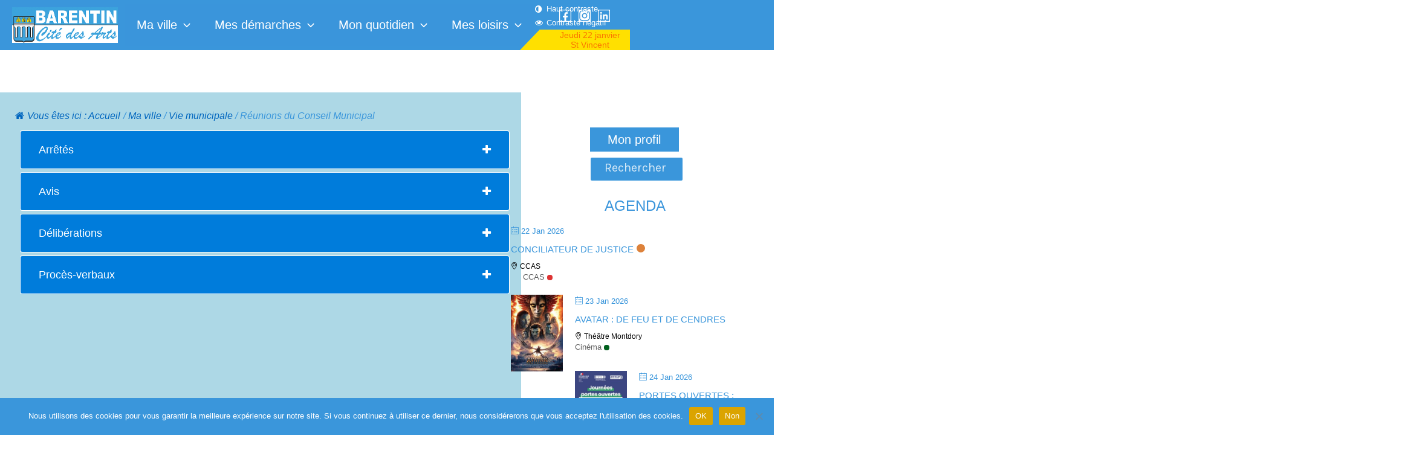

--- FILE ---
content_type: text/html; charset=UTF-8
request_url: https://ville-barentin.fr/ma-ville/vie-municipale/reunions-du-conseil-municipal
body_size: 68013
content:
<!DOCTYPE html>
<html lang="fr-FR">
<head>
<meta charset="UTF-8">
<meta name="viewport" content="width=device-width, initial-scale=1">
	 <link rel="profile" href="https://gmpg.org/xfn/11"> 
	 
<!-- MapPress Easy Google Maps Version:2.95.3 (https://www.mappresspro.com) -->
<meta name='robots' content='index, follow, max-image-preview:large, max-snippet:-1, max-video-preview:-1' />
<meta name="dlm-version" content="5.1.6">
	<!-- This site is optimized with the Yoast SEO plugin v26.8 - https://yoast.com/product/yoast-seo-wordpress/ -->
	<title>Réunions du Conseil Municipal - Ville de Barentin</title>
	<meta name="description" content="Page Réunions du Conseil Municipal du site de la mairie de Barentin" />
	<link rel="canonical" href="https://ville-barentin.fr/ma-ville/vie-municipale/reunions-du-conseil-municipal" />
	<meta property="og:locale" content="fr_FR" />
	<meta property="og:type" content="article" />
	<meta property="og:title" content="Réunions du Conseil Municipal - Ville de Barentin" />
	<meta property="og:description" content="Page Réunions du Conseil Municipal du site de la mairie de Barentin" />
	<meta property="og:url" content="https://ville-barentin.fr/ma-ville/vie-municipale/reunions-du-conseil-municipal" />
	<meta property="og:site_name" content="Ville de Barentin" />
	<meta property="article:publisher" content="https://www.facebook.com/BarentinCitedesArts" />
	<meta property="article:modified_time" content="2025-04-04T12:30:32+00:00" />
	<meta name="twitter:card" content="summary_large_image" />
	<script type="application/ld+json" class="yoast-schema-graph">{"@context":"https://schema.org","@graph":[{"@type":"WebPage","@id":"https://ville-barentin.fr/ma-ville/vie-municipale/reunions-du-conseil-municipal","url":"https://ville-barentin.fr/ma-ville/vie-municipale/reunions-du-conseil-municipal","name":"Réunions du Conseil Municipal - Ville de Barentin","isPartOf":{"@id":"https://ville-barentin.fr/#website"},"datePublished":"2022-11-24T14:52:55+00:00","dateModified":"2025-04-04T12:30:32+00:00","description":"Page Réunions du Conseil Municipal du site de la mairie de Barentin","breadcrumb":{"@id":"https://ville-barentin.fr/ma-ville/vie-municipale/reunions-du-conseil-municipal#breadcrumb"},"inLanguage":"fr-FR","potentialAction":[{"@type":"ReadAction","target":["https://ville-barentin.fr/ma-ville/vie-municipale/reunions-du-conseil-municipal"]}]},{"@type":"BreadcrumbList","@id":"https://ville-barentin.fr/ma-ville/vie-municipale/reunions-du-conseil-municipal#breadcrumb","itemListElement":[{"@type":"ListItem","position":1,"name":"Accueil","item":"https://ville-barentin.fr/"},{"@type":"ListItem","position":2,"name":"Ma ville","item":"https://ville-barentin.fr/ma-ville"},{"@type":"ListItem","position":3,"name":"Vie municipale","item":"https://ville-barentin.fr/ma-ville/vie-municipale"},{"@type":"ListItem","position":4,"name":"Réunions du Conseil Municipal"}]},{"@type":"WebSite","@id":"https://ville-barentin.fr/#website","url":"https://ville-barentin.fr/","name":"Ville de Barentin","description":"Site officiel de la Ville de Barentin 76360","publisher":{"@id":"https://ville-barentin.fr/#organization"},"potentialAction":[{"@type":"SearchAction","target":{"@type":"EntryPoint","urlTemplate":"https://ville-barentin.fr/?s={search_term_string}"},"query-input":{"@type":"PropertyValueSpecification","valueRequired":true,"valueName":"search_term_string"}}],"inLanguage":"fr-FR"},{"@type":"Organization","@id":"https://ville-barentin.fr/#organization","name":"Barentin","url":"https://ville-barentin.fr/","logo":{"@type":"ImageObject","inLanguage":"fr-FR","@id":"https://ville-barentin.fr/#/schema/logo/image/","url":"https://ville-barentin.fr/wp-content/uploads/2022/05/BARENTIN-CITE-DES-ARTS-RVB_72DPI.png","contentUrl":"https://ville-barentin.fr/wp-content/uploads/2022/05/BARENTIN-CITE-DES-ARTS-RVB_72DPI.png","width":487,"height":164,"caption":"Barentin"},"image":{"@id":"https://ville-barentin.fr/#/schema/logo/image/"},"sameAs":["https://www.facebook.com/BarentinCitedesArts","https://www.instagram.com/barentincitedesarts/","https://www.linkedin.com/company/barentin-cité-des-arts/"]}]}</script>
	<!-- / Yoast SEO plugin. -->


<link rel='dns-prefetch' href='//fonts.googleapis.com' />
<link rel="alternate" type="application/rss+xml" title="Ville de Barentin &raquo; Flux" href="https://ville-barentin.fr/feed" />
<link rel="alternate" type="application/rss+xml" title="Ville de Barentin &raquo; Flux des commentaires" href="https://ville-barentin.fr/comments/feed" />
<link rel="alternate" title="oEmbed (JSON)" type="application/json+oembed" href="https://ville-barentin.fr/wp-json/oembed/1.0/embed?url=https%3A%2F%2Fville-barentin.fr%2Fma-ville%2Fvie-municipale%2Freunions-du-conseil-municipal" />
<link rel="alternate" title="oEmbed (XML)" type="text/xml+oembed" href="https://ville-barentin.fr/wp-json/oembed/1.0/embed?url=https%3A%2F%2Fville-barentin.fr%2Fma-ville%2Fvie-municipale%2Freunions-du-conseil-municipal&#038;format=xml" />
<style id='wp-img-auto-sizes-contain-inline-css'>
img:is([sizes=auto i],[sizes^="auto," i]){contain-intrinsic-size:3000px 1500px}
/*# sourceURL=wp-img-auto-sizes-contain-inline-css */
</style>
<link rel='stylesheet' id='mec-select2-style-css' href='https://ville-barentin.fr/wp-content/plugins/modern-events-calendar-lite/assets/packages/select2/select2.min.css?ver=6.5.6' media='all' />
<link rel='stylesheet' id='mec-font-icons-css' href='https://ville-barentin.fr/wp-content/plugins/modern-events-calendar-lite/assets/css/iconfonts.css?ver=6.9' media='all' />
<link rel='stylesheet' id='mec-frontend-style-css' href='https://ville-barentin.fr/wp-content/plugins/modern-events-calendar-lite/assets/css/frontend.min.css?ver=6.5.6' media='all' />
<link rel='stylesheet' id='accessibility-css' href='https://ville-barentin.fr/wp-content/plugins/modern-events-calendar-lite/assets/css/a11y.min.css?ver=6.5.6' media='all' />
<link rel='stylesheet' id='mec-tooltip-style-css' href='https://ville-barentin.fr/wp-content/plugins/modern-events-calendar-lite/assets/packages/tooltip/tooltip.css?ver=6.9' media='all' />
<link rel='stylesheet' id='mec-tooltip-shadow-style-css' href='https://ville-barentin.fr/wp-content/plugins/modern-events-calendar-lite/assets/packages/tooltip/tooltipster-sideTip-shadow.min.css?ver=6.9' media='all' />
<link rel='stylesheet' id='featherlight-css' href='https://ville-barentin.fr/wp-content/plugins/modern-events-calendar-lite/assets/packages/featherlight/featherlight.css?ver=6.9' media='all' />
<link rel='stylesheet' id='mec-lity-style-css' href='https://ville-barentin.fr/wp-content/plugins/modern-events-calendar-lite/assets/packages/lity/lity.min.css?ver=6.9' media='all' />
<link rel='stylesheet' id='mec-general-calendar-style-css' href='https://ville-barentin.fr/wp-content/plugins/modern-events-calendar-lite/assets/css/mec-general-calendar.css?ver=6.9' media='all' />
<link rel='stylesheet' id='astra-theme-css-css' href='https://ville-barentin.fr/wp-content/themes/astra/assets/css/minified/main.min.css?ver=4.8.3' media='all' />
<style id='astra-theme-css-inline-css'>
.ast-no-sidebar .entry-content .alignfull {margin-left: calc( -50vw + 50%);margin-right: calc( -50vw + 50%);max-width: 100vw;width: 100vw;}.ast-no-sidebar .entry-content .alignwide {margin-left: calc(-41vw + 50%);margin-right: calc(-41vw + 50%);max-width: unset;width: unset;}.ast-no-sidebar .entry-content .alignfull .alignfull,.ast-no-sidebar .entry-content .alignfull .alignwide,.ast-no-sidebar .entry-content .alignwide .alignfull,.ast-no-sidebar .entry-content .alignwide .alignwide,.ast-no-sidebar .entry-content .wp-block-column .alignfull,.ast-no-sidebar .entry-content .wp-block-column .alignwide{width: 100%;margin-left: auto;margin-right: auto;}.wp-block-gallery,.blocks-gallery-grid {margin: 0;}.wp-block-separator {max-width: 100px;}.wp-block-separator.is-style-wide,.wp-block-separator.is-style-dots {max-width: none;}.entry-content .has-2-columns .wp-block-column:first-child {padding-right: 10px;}.entry-content .has-2-columns .wp-block-column:last-child {padding-left: 10px;}@media (max-width: 782px) {.entry-content .wp-block-columns .wp-block-column {flex-basis: 100%;}.entry-content .has-2-columns .wp-block-column:first-child {padding-right: 0;}.entry-content .has-2-columns .wp-block-column:last-child {padding-left: 0;}}body .entry-content .wp-block-latest-posts {margin-left: 0;}body .entry-content .wp-block-latest-posts li {list-style: none;}.ast-no-sidebar .ast-container .entry-content .wp-block-latest-posts {margin-left: 0;}.ast-header-break-point .entry-content .alignwide {margin-left: auto;margin-right: auto;}.entry-content .blocks-gallery-item img {margin-bottom: auto;}.wp-block-pullquote {border-top: 4px solid #555d66;border-bottom: 4px solid #555d66;color: #40464d;}:root{--ast-post-nav-space:0;--ast-container-default-xlg-padding:6.67em;--ast-container-default-lg-padding:5.67em;--ast-container-default-slg-padding:4.34em;--ast-container-default-md-padding:3.34em;--ast-container-default-sm-padding:6.67em;--ast-container-default-xs-padding:2.4em;--ast-container-default-xxs-padding:1.4em;--ast-code-block-background:#EEEEEE;--ast-comment-inputs-background:#FAFAFA;--ast-normal-container-width:1366px;--ast-narrow-container-width:750px;--ast-blog-title-font-weight:normal;--ast-blog-meta-weight:inherit;}html{font-size:75%;}a,.page-title{color:var(--ast-global-color-0);}a:hover,a:focus{color:var(--ast-global-color-1);}body,button,input,select,textarea,.ast-button,.ast-custom-button{font-family:'Karla',sans-serif;font-weight:400;font-size:12px;font-size:1rem;}blockquote{color:var(--ast-global-color-3);}p,.entry-content p{margin-bottom:1em;}h1,.entry-content h1,h2,.entry-content h2,h3,.entry-content h3,h4,.entry-content h4,h5,.entry-content h5,h6,.entry-content h6,.site-title,.site-title a{font-family:'Rubik',sans-serif;font-weight:400;}.site-title{font-size:35px;font-size:2.9166666666667rem;display:none;}header .custom-logo-link img{max-width:175px;width:175px;}.astra-logo-svg{width:175px;}.site-header .site-description{font-size:15px;font-size:1.25rem;display:none;}.entry-title{font-size:30px;font-size:2.5rem;}.archive .ast-article-post .ast-article-inner,.blog .ast-article-post .ast-article-inner,.archive .ast-article-post .ast-article-inner:hover,.blog .ast-article-post .ast-article-inner:hover{overflow:hidden;}h1,.entry-content h1{font-size:48px;font-size:4rem;font-weight:400;font-family:'Rubik',sans-serif;line-height:1.4em;}h2,.entry-content h2{font-size:38px;font-size:3.1666666666667rem;font-weight:400;font-family:'Rubik',sans-serif;line-height:1.3em;}h3,.entry-content h3{font-size:30px;font-size:2.5rem;font-weight:400;font-family:'Rubik',sans-serif;line-height:1.3em;}h4,.entry-content h4{font-size:24px;font-size:2rem;line-height:1.2em;font-weight:400;font-family:'Rubik',sans-serif;}h5,.entry-content h5{font-size:21px;font-size:1.75rem;line-height:1.2em;font-weight:400;font-family:'Rubik',sans-serif;}h6,.entry-content h6{font-size:17px;font-size:1.4166666666667rem;line-height:1.25em;font-weight:400;font-family:'Rubik',sans-serif;}::selection{background-color:var(--ast-global-color-0);color:#ffffff;}body,h1,.entry-title a,.entry-content h1,h2,.entry-content h2,h3,.entry-content h3,h4,.entry-content h4,h5,.entry-content h5,h6,.entry-content h6{color:var(--ast-global-color-3);}.tagcloud a:hover,.tagcloud a:focus,.tagcloud a.current-item{color:#ffffff;border-color:var(--ast-global-color-0);background-color:var(--ast-global-color-0);}input:focus,input[type="text"]:focus,input[type="email"]:focus,input[type="url"]:focus,input[type="password"]:focus,input[type="reset"]:focus,input[type="search"]:focus,textarea:focus{border-color:var(--ast-global-color-0);}input[type="radio"]:checked,input[type=reset],input[type="checkbox"]:checked,input[type="checkbox"]:hover:checked,input[type="checkbox"]:focus:checked,input[type=range]::-webkit-slider-thumb{border-color:var(--ast-global-color-0);background-color:var(--ast-global-color-0);box-shadow:none;}.site-footer a:hover + .post-count,.site-footer a:focus + .post-count{background:var(--ast-global-color-0);border-color:var(--ast-global-color-0);}.single .nav-links .nav-previous,.single .nav-links .nav-next{color:var(--ast-global-color-0);}.entry-meta,.entry-meta *{line-height:1.45;color:var(--ast-global-color-0);}.entry-meta a:not(.ast-button):hover,.entry-meta a:not(.ast-button):hover *,.entry-meta a:not(.ast-button):focus,.entry-meta a:not(.ast-button):focus *,.page-links > .page-link,.page-links .page-link:hover,.post-navigation a:hover{color:var(--ast-global-color-1);}#cat option,.secondary .calendar_wrap thead a,.secondary .calendar_wrap thead a:visited{color:var(--ast-global-color-0);}.secondary .calendar_wrap #today,.ast-progress-val span{background:var(--ast-global-color-0);}.secondary a:hover + .post-count,.secondary a:focus + .post-count{background:var(--ast-global-color-0);border-color:var(--ast-global-color-0);}.calendar_wrap #today > a{color:#ffffff;}.page-links .page-link,.single .post-navigation a{color:var(--ast-global-color-0);}.ast-search-menu-icon .search-form button.search-submit{padding:0 4px;}.ast-search-menu-icon form.search-form{padding-right:0;}.ast-search-menu-icon.slide-search input.search-field{width:0;}.ast-header-search .ast-search-menu-icon.ast-dropdown-active .search-form,.ast-header-search .ast-search-menu-icon.ast-dropdown-active .search-field:focus{transition:all 0.2s;}.search-form input.search-field:focus{outline:none;}.ast-archive-title{color:var(--ast-global-color-2);}.widget-title,.widget .wp-block-heading{font-size:17px;font-size:1.4166666666667rem;color:var(--ast-global-color-2);}.ast-single-post .entry-content a,.ast-comment-content a:not(.ast-comment-edit-reply-wrap a){text-decoration:underline;}.ast-single-post .wp-block-button .wp-block-button__link,.ast-single-post .elementor-button-wrapper .elementor-button,.ast-single-post .entry-content .uagb-tab a,.ast-single-post .entry-content .uagb-ifb-cta a,.ast-single-post .entry-content .wp-block-uagb-buttons a,.ast-single-post .entry-content .uabb-module-content a,.ast-single-post .entry-content .uagb-post-grid a,.ast-single-post .entry-content .uagb-timeline a,.ast-single-post .entry-content .uagb-toc__wrap a,.ast-single-post .entry-content .uagb-taxomony-box a,.ast-single-post .entry-content .woocommerce a,.entry-content .wp-block-latest-posts > li > a,.ast-single-post .entry-content .wp-block-file__button,li.ast-post-filter-single,.ast-single-post .wp-block-buttons .wp-block-button.is-style-outline .wp-block-button__link,.ast-single-post .ast-comment-content .comment-reply-link,.ast-single-post .ast-comment-content .comment-edit-link{text-decoration:none;}.ast-search-menu-icon.slide-search a:focus-visible:focus-visible,.astra-search-icon:focus-visible,#close:focus-visible,a:focus-visible,.ast-menu-toggle:focus-visible,.site .skip-link:focus-visible,.wp-block-loginout input:focus-visible,.wp-block-search.wp-block-search__button-inside .wp-block-search__inside-wrapper,.ast-header-navigation-arrow:focus-visible,.woocommerce .wc-proceed-to-checkout > .checkout-button:focus-visible,.woocommerce .woocommerce-MyAccount-navigation ul li a:focus-visible,.ast-orders-table__row .ast-orders-table__cell:focus-visible,.woocommerce .woocommerce-order-details .order-again > .button:focus-visible,.woocommerce .woocommerce-message a.button.wc-forward:focus-visible,.woocommerce #minus_qty:focus-visible,.woocommerce #plus_qty:focus-visible,a#ast-apply-coupon:focus-visible,.woocommerce .woocommerce-info a:focus-visible,.woocommerce .astra-shop-summary-wrap a:focus-visible,.woocommerce a.wc-forward:focus-visible,#ast-apply-coupon:focus-visible,.woocommerce-js .woocommerce-mini-cart-item a.remove:focus-visible,#close:focus-visible,.button.search-submit:focus-visible,#search_submit:focus,.normal-search:focus-visible,.ast-header-account-wrap:focus-visible,.woocommerce .ast-on-card-button.ast-quick-view-trigger:focus{outline-style:dotted;outline-color:inherit;outline-width:thin;}input:focus,input[type="text"]:focus,input[type="email"]:focus,input[type="url"]:focus,input[type="password"]:focus,input[type="reset"]:focus,input[type="search"]:focus,input[type="number"]:focus,textarea:focus,.wp-block-search__input:focus,[data-section="section-header-mobile-trigger"] .ast-button-wrap .ast-mobile-menu-trigger-minimal:focus,.ast-mobile-popup-drawer.active .menu-toggle-close:focus,.woocommerce-ordering select.orderby:focus,#ast-scroll-top:focus,#coupon_code:focus,.woocommerce-page #comment:focus,.woocommerce #reviews #respond input#submit:focus,.woocommerce a.add_to_cart_button:focus,.woocommerce .button.single_add_to_cart_button:focus,.woocommerce .woocommerce-cart-form button:focus,.woocommerce .woocommerce-cart-form__cart-item .quantity .qty:focus,.woocommerce .woocommerce-billing-fields .woocommerce-billing-fields__field-wrapper .woocommerce-input-wrapper > .input-text:focus,.woocommerce #order_comments:focus,.woocommerce #place_order:focus,.woocommerce .woocommerce-address-fields .woocommerce-address-fields__field-wrapper .woocommerce-input-wrapper > .input-text:focus,.woocommerce .woocommerce-MyAccount-content form button:focus,.woocommerce .woocommerce-MyAccount-content .woocommerce-EditAccountForm .woocommerce-form-row .woocommerce-Input.input-text:focus,.woocommerce .ast-woocommerce-container .woocommerce-pagination ul.page-numbers li a:focus,body #content .woocommerce form .form-row .select2-container--default .select2-selection--single:focus,#ast-coupon-code:focus,.woocommerce.woocommerce-js .quantity input[type=number]:focus,.woocommerce-js .woocommerce-mini-cart-item .quantity input[type=number]:focus,.woocommerce p#ast-coupon-trigger:focus{border-style:dotted;border-color:inherit;border-width:thin;}input{outline:none;}.ast-logo-title-inline .site-logo-img{padding-right:1em;}.site-logo-img img{ transition:all 0.2s linear;}body .ast-oembed-container *{position:absolute;top:0;width:100%;height:100%;left:0;}body .wp-block-embed-pocket-casts .ast-oembed-container *{position:unset;}.ast-single-post-featured-section + article {margin-top: 2em;}.site-content .ast-single-post-featured-section img {width: 100%;overflow: hidden;object-fit: cover;}.site > .ast-single-related-posts-container {margin-top: 0;}@media (min-width: 922px) {.ast-desktop .ast-container--narrow {max-width: var(--ast-narrow-container-width);margin: 0 auto;}}@media (max-width:921.9px){#ast-desktop-header{display:none;}}@media (min-width:922px){#ast-mobile-header{display:none;}}.wp-block-buttons.aligncenter{justify-content:center;}@media (max-width:921px){.ast-theme-transparent-header #primary,.ast-theme-transparent-header #secondary{padding:0;}}@media (max-width:921px){.ast-plain-container.ast-no-sidebar #primary{padding:0;}}.ast-plain-container.ast-no-sidebar #primary{margin-top:0;margin-bottom:0;}@media (min-width:1200px){.wp-block-group .has-background{padding:20px;}}@media (min-width:1200px){.ast-plain-container.ast-no-sidebar .entry-content .alignwide .wp-block-cover__inner-container,.ast-plain-container.ast-no-sidebar .entry-content .alignfull .wp-block-cover__inner-container{width:1406px;}}@media (min-width:1200px){.wp-block-cover-image.alignwide .wp-block-cover__inner-container,.wp-block-cover.alignwide .wp-block-cover__inner-container,.wp-block-cover-image.alignfull .wp-block-cover__inner-container,.wp-block-cover.alignfull .wp-block-cover__inner-container{width:100%;}}.wp-block-columns{margin-bottom:unset;}.wp-block-image.size-full{margin:2rem 0;}.wp-block-separator.has-background{padding:0;}.wp-block-gallery{margin-bottom:1.6em;}.wp-block-group{padding-top:4em;padding-bottom:4em;}.wp-block-group__inner-container .wp-block-columns:last-child,.wp-block-group__inner-container :last-child,.wp-block-table table{margin-bottom:0;}.blocks-gallery-grid{width:100%;}.wp-block-navigation-link__content{padding:5px 0;}.wp-block-group .wp-block-group .has-text-align-center,.wp-block-group .wp-block-column .has-text-align-center{max-width:100%;}.has-text-align-center{margin:0 auto;}@media (max-width:1200px){.wp-block-group{padding:3em;}.wp-block-group .wp-block-group{padding:1.5em;}.wp-block-columns,.wp-block-column{margin:1rem 0;}}@media (min-width:921px){.wp-block-columns .wp-block-group{padding:2em;}}@media (max-width:544px){.wp-block-cover-image .wp-block-cover__inner-container,.wp-block-cover .wp-block-cover__inner-container{width:unset;}.wp-block-cover,.wp-block-cover-image{padding:2em 0;}.wp-block-group,.wp-block-cover{padding:2em;}.wp-block-media-text__media img,.wp-block-media-text__media video{width:unset;max-width:100%;}.wp-block-media-text.has-background .wp-block-media-text__content{padding:1em;}}.wp-block-image.aligncenter{margin-left:auto;margin-right:auto;}.wp-block-table.aligncenter{margin-left:auto;margin-right:auto;}@media (min-width:544px){.entry-content .wp-block-media-text.has-media-on-the-right .wp-block-media-text__content{padding:0 8% 0 0;}.entry-content .wp-block-media-text .wp-block-media-text__content{padding:0 0 0 8%;}.ast-plain-container .site-content .entry-content .has-custom-content-position.is-position-bottom-left > *,.ast-plain-container .site-content .entry-content .has-custom-content-position.is-position-bottom-right > *,.ast-plain-container .site-content .entry-content .has-custom-content-position.is-position-top-left > *,.ast-plain-container .site-content .entry-content .has-custom-content-position.is-position-top-right > *,.ast-plain-container .site-content .entry-content .has-custom-content-position.is-position-center-right > *,.ast-plain-container .site-content .entry-content .has-custom-content-position.is-position-center-left > *{margin:0;}}@media (max-width:544px){.entry-content .wp-block-media-text .wp-block-media-text__content{padding:8% 0;}.wp-block-media-text .wp-block-media-text__media img{width:auto;max-width:100%;}}.wp-block-button.is-style-outline .wp-block-button__link{border-color:#3a96db;border-top-width:0;border-right-width:0;border-bottom-width:0;}div.wp-block-button.is-style-outline > .wp-block-button__link:not(.has-text-color),div.wp-block-button.wp-block-button__link.is-style-outline:not(.has-text-color){color:#3a96db;}.wp-block-button.is-style-outline .wp-block-button__link:hover,.wp-block-buttons .wp-block-button.is-style-outline .wp-block-button__link:focus,.wp-block-buttons .wp-block-button.is-style-outline > .wp-block-button__link:not(.has-text-color):hover,.wp-block-buttons .wp-block-button.wp-block-button__link.is-style-outline:not(.has-text-color):hover{color:#ffffff;background-color:var(--ast-global-color-1);border-color:var(--ast-global-color-1);}.post-page-numbers.current .page-link,.ast-pagination .page-numbers.current{color:#ffffff;border-color:var(--ast-global-color-0);background-color:var(--ast-global-color-0);}@media (min-width:544px){.entry-content > .alignleft{margin-right:20px;}.entry-content > .alignright{margin-left:20px;}}.wp-block-button.is-style-outline .wp-block-button__link{border-top-width:0;border-right-width:0;border-bottom-width:0;}.wp-block-button.is-style-outline .wp-block-button__link.wp-element-button,.ast-outline-button{border-color:#3a96db;font-family:inherit;font-weight:inherit;line-height:1em;border-top-left-radius:0;border-top-right-radius:0;border-bottom-right-radius:0;border-bottom-left-radius:0;}.wp-block-buttons .wp-block-button.is-style-outline > .wp-block-button__link:not(.has-text-color),.wp-block-buttons .wp-block-button.wp-block-button__link.is-style-outline:not(.has-text-color),.ast-outline-button{color:#3a96db;}.wp-block-button.is-style-outline .wp-block-button__link:hover,.wp-block-buttons .wp-block-button.is-style-outline .wp-block-button__link:focus,.wp-block-buttons .wp-block-button.is-style-outline > .wp-block-button__link:not(.has-text-color):hover,.wp-block-buttons .wp-block-button.wp-block-button__link.is-style-outline:not(.has-text-color):hover,.ast-outline-button:hover,.ast-outline-button:focus,.wp-block-uagb-buttons-child .uagb-buttons-repeater.ast-outline-button:hover,.wp-block-uagb-buttons-child .uagb-buttons-repeater.ast-outline-button:focus{color:#ffffff;background-color:var(--ast-global-color-1);border-color:var(--ast-global-color-1);}.wp-block-button .wp-block-button__link.wp-element-button.is-style-outline:not(.has-background),.wp-block-button.is-style-outline>.wp-block-button__link.wp-element-button:not(.has-background),.ast-outline-button{background-color:#3a96db;}.entry-content[data-ast-blocks-layout] > figure{margin-bottom:1em;}h1.widget-title{font-weight:400;}h2.widget-title{font-weight:400;}h3.widget-title{font-weight:400;}@media (max-width:921px){.ast-separate-container #primary,.ast-separate-container #secondary{padding:1.5em 0;}#primary,#secondary{padding:1.5em 0;margin:0;}.ast-left-sidebar #content > .ast-container{display:flex;flex-direction:column-reverse;width:100%;}.ast-separate-container .ast-article-post,.ast-separate-container .ast-article-single{padding:1.5em 2.14em;}.ast-author-box img.avatar{margin:20px 0 0 0;}}@media (min-width:922px){.ast-separate-container.ast-right-sidebar #primary,.ast-separate-container.ast-left-sidebar #primary{border:0;}.search-no-results.ast-separate-container #primary{margin-bottom:4em;}}.wp-block-button .wp-block-button__link{color:#ffffff;}.wp-block-button .wp-block-button__link:hover,.wp-block-button .wp-block-button__link:focus{color:#ffffff;background-color:var(--ast-global-color-1);border-color:var(--ast-global-color-1);}.wp-block-button .wp-block-button__link{border-style:solid;border-top-width:0;border-right-width:0;border-left-width:0px;border-bottom-width:0;border-color:#3a96db;background-color:#3a96db;color:#ffffff;font-family:inherit;font-weight:inherit;line-height:1em;border-top-left-radius:0;border-top-right-radius:0;border-bottom-right-radius:0;border-bottom-left-radius:0;padding-top:10px;padding-right:20px;padding-bottom:10px;padding-left:20px;}.menu-toggle,button,.ast-button,.ast-custom-button,.button,input#submit,input[type="button"],input[type="submit"],input[type="reset"],form[CLASS*="wp-block-search__"].wp-block-search .wp-block-search__inside-wrapper .wp-block-search__button,body .wp-block-file .wp-block-file__button{border-style:solid;border-top-width:0;border-right-width:0;border-left-width:0px;border-bottom-width:0;color:#ffffff;border-color:#3a96db;background-color:#3a96db;padding-top:10px;padding-right:20px;padding-bottom:10px;padding-left:20px;font-family:inherit;font-weight:inherit;line-height:1em;border-top-left-radius:0;border-top-right-radius:0;border-bottom-right-radius:0;border-bottom-left-radius:0;}button:focus,.menu-toggle:hover,button:hover,.ast-button:hover,.ast-custom-button:hover .button:hover,.ast-custom-button:hover ,input[type=reset]:hover,input[type=reset]:focus,input#submit:hover,input#submit:focus,input[type="button"]:hover,input[type="button"]:focus,input[type="submit"]:hover,input[type="submit"]:focus,form[CLASS*="wp-block-search__"].wp-block-search .wp-block-search__inside-wrapper .wp-block-search__button:hover,form[CLASS*="wp-block-search__"].wp-block-search .wp-block-search__inside-wrapper .wp-block-search__button:focus,body .wp-block-file .wp-block-file__button:hover,body .wp-block-file .wp-block-file__button:focus{color:#ffffff;background-color:var(--ast-global-color-1);border-color:var(--ast-global-color-1);}@media (max-width:921px){.ast-mobile-header-stack .main-header-bar .ast-search-menu-icon{display:inline-block;}.ast-header-break-point.ast-header-custom-item-outside .ast-mobile-header-stack .main-header-bar .ast-search-icon{margin:0;}.ast-comment-avatar-wrap img{max-width:2.5em;}.ast-comment-meta{padding:0 1.8888em 1.3333em;}.ast-separate-container .ast-comment-list li.depth-1{padding:1.5em 2.14em;}.ast-separate-container .comment-respond{padding:2em 2.14em;}}@media (min-width:544px){.ast-container{max-width:100%;}}@media (max-width:544px){.ast-separate-container .ast-article-post,.ast-separate-container .ast-article-single,.ast-separate-container .comments-title,.ast-separate-container .ast-archive-description{padding:1.5em 1em;}.ast-separate-container #content .ast-container{padding-left:0.54em;padding-right:0.54em;}.ast-separate-container .ast-comment-list .bypostauthor{padding:.5em;}.ast-search-menu-icon.ast-dropdown-active .search-field{width:170px;}} #ast-mobile-header .ast-site-header-cart-li a{pointer-events:none;}.ast-separate-container{background-color:var(--ast-global-color-4);}.entry-content > .wp-block-group,.entry-content > .wp-block-media-text,.entry-content > .wp-block-cover,.entry-content > .wp-block-columns{max-width:58em;width:calc(100% - 4em);margin-left:auto;margin-right:auto;}.entry-content [class*="__inner-container"] > .alignfull{max-width:100%;margin-left:0;margin-right:0;}.entry-content [class*="__inner-container"] > *:not(.alignwide):not(.alignfull):not(.alignleft):not(.alignright){margin-left:auto;margin-right:auto;}.entry-content [class*="__inner-container"] > *:not(.alignwide):not(p):not(.alignfull):not(.alignleft):not(.alignright):not(.is-style-wide):not(iframe){max-width:50rem;width:100%;}@media (min-width:921px){.entry-content > .wp-block-group.alignwide.has-background,.entry-content > .wp-block-group.alignfull.has-background,.entry-content > .wp-block-cover.alignwide,.entry-content > .wp-block-cover.alignfull,.entry-content > .wp-block-columns.has-background.alignwide,.entry-content > .wp-block-columns.has-background.alignfull{margin-top:0;margin-bottom:0;padding:6em 4em;}.entry-content > .wp-block-columns.has-background{margin-bottom:0;}}@media (min-width:1200px){.entry-content .alignfull p{max-width:1366px;}.entry-content .alignfull{max-width:100%;width:100%;}.ast-page-builder-template .entry-content .alignwide,.entry-content [class*="__inner-container"] > .alignwide{max-width:1366px;margin-left:0;margin-right:0;}.entry-content .alignfull [class*="__inner-container"] > .alignwide{max-width:80rem;}}@media (min-width:545px){.site-main .entry-content > .alignwide{margin:0 auto;}.wp-block-group.has-background,.entry-content > .wp-block-cover,.entry-content > .wp-block-columns.has-background{padding:4em;margin-top:0;margin-bottom:0;}.entry-content .wp-block-media-text.alignfull .wp-block-media-text__content,.entry-content .wp-block-media-text.has-background .wp-block-media-text__content{padding:0 8%;}}@media (max-width:921px){.widget-title{font-size:24px;font-size:1.4117647058824rem;}body,button,input,select,textarea,.ast-button,.ast-custom-button{font-size:17px;font-size:1.4166666666667rem;}#secondary,#secondary button,#secondary input,#secondary select,#secondary textarea{font-size:17px;font-size:1.4166666666667rem;}.site-title{display:block;}.site-header .site-description{display:none;}h1,.entry-content h1{font-size:40px;}h2,.entry-content h2{font-size:32px;}h3,.entry-content h3{font-size:26px;}h4,.entry-content h4{font-size:20px;font-size:1.6666666666667rem;}h5,.entry-content h5{font-size:17px;font-size:1.4166666666667rem;}h6,.entry-content h6{font-size:15px;font-size:1.25rem;}}@media (max-width:544px){.widget-title{font-size:24px;font-size:1.4117647058824rem;}body,button,input,select,textarea,.ast-button,.ast-custom-button{font-size:17px;font-size:1.4166666666667rem;}#secondary,#secondary button,#secondary input,#secondary select,#secondary textarea{font-size:17px;font-size:1.4166666666667rem;}.site-title{display:block;}.site-header .site-description{display:none;}h1,.entry-content h1{font-size:36px;}h2,.entry-content h2{font-size:28px;}h3,.entry-content h3{font-size:22px;}h4,.entry-content h4{font-size:18px;font-size:1.5rem;}h5,.entry-content h5{font-size:15px;font-size:1.25rem;}h6,.entry-content h6{font-size:14px;font-size:1.1666666666667rem;}}@media (max-width:544px){html{font-size:75%;}}@media (min-width:922px){.ast-container{max-width:1406px;}}@media (min-width:922px){.site-content .ast-container{display:flex;}}@media (max-width:921px){.site-content .ast-container{flex-direction:column;}}@media (min-width:922px){.main-header-menu .sub-menu .menu-item.ast-left-align-sub-menu:hover > .sub-menu,.main-header-menu .sub-menu .menu-item.ast-left-align-sub-menu.focus > .sub-menu{margin-left:-0px;}}.site .comments-area{padding-bottom:3em;}.footer-widget-area[data-section^="section-fb-html-"] .ast-builder-html-element{text-align:center;}.wp-block-search {margin-bottom: 20px;}.wp-block-site-tagline {margin-top: 20px;}form.wp-block-search .wp-block-search__input,.wp-block-search.wp-block-search__button-inside .wp-block-search__inside-wrapper {border-color: #eaeaea;background: #fafafa;}.wp-block-search.wp-block-search__button-inside .wp-block-search__inside-wrapper .wp-block-search__input:focus,.wp-block-loginout input:focus {outline: thin dotted;}.wp-block-loginout input:focus {border-color: transparent;} form.wp-block-search .wp-block-search__inside-wrapper .wp-block-search__input {padding: 12px;}form.wp-block-search .wp-block-search__button svg {fill: currentColor;width: 20px;height: 20px;}.wp-block-loginout p label {display: block;}.wp-block-loginout p:not(.login-remember):not(.login-submit) input {width: 100%;}.wp-block-loginout .login-remember input {width: 1.1rem;height: 1.1rem;margin: 0 5px 4px 0;vertical-align: middle;}.wp-block-file {display: flex;align-items: center;flex-wrap: wrap;justify-content: space-between;}.wp-block-pullquote {border: none;}.wp-block-pullquote blockquote::before {content: "\201D";font-family: "Helvetica",sans-serif;display: flex;transform: rotate( 180deg );font-size: 6rem;font-style: normal;line-height: 1;font-weight: bold;align-items: center;justify-content: center;}.has-text-align-right > blockquote::before {justify-content: flex-start;}.has-text-align-left > blockquote::before {justify-content: flex-end;}figure.wp-block-pullquote.is-style-solid-color blockquote {max-width: 100%;text-align: inherit;}blockquote {padding: 0 1.2em 1.2em;}.wp-block-button__link {border: 2px solid currentColor;}body .wp-block-file .wp-block-file__button {text-decoration: none;}ul.wp-block-categories-list.wp-block-categories,ul.wp-block-archives-list.wp-block-archives {list-style-type: none;}ul,ol {margin-left: 20px;}figure.alignright figcaption {text-align: right;}.ast-header-break-point .ast-mobile-header-wrap .ast-above-header-wrap .main-header-bar-navigation .inline-on-mobile .menu-item .menu-link,.ast-header-break-point .ast-mobile-header-wrap .ast-main-header-wrap .main-header-bar-navigation .inline-on-mobile .menu-item .menu-link,.ast-header-break-point .ast-mobile-header-wrap .ast-below-header-wrap .main-header-bar-navigation .inline-on-mobile .menu-item .menu-link {border: none;}.ast-header-break-point .ast-mobile-header-wrap .ast-above-header-wrap .main-header-bar-navigation .inline-on-mobile .menu-item-has-children > .ast-menu-toggle::before,.ast-header-break-point .ast-mobile-header-wrap .ast-main-header-wrap .main-header-bar-navigation .inline-on-mobile .menu-item-has-children > .ast-menu-toggle::before,.ast-header-break-point .ast-mobile-header-wrap .ast-below-header-wrap .main-header-bar-navigation .inline-on-mobile .menu-item-has-children > .ast-menu-toggle::before {font-size: .6rem;}.ast-header-break-point .ast-mobile-header-wrap .ast-flex.inline-on-mobile {flex-wrap: unset;}.ast-header-break-point .ast-mobile-header-wrap .ast-flex.inline-on-mobile .menu-item.ast-submenu-expanded > .sub-menu .menu-link {padding: .1em 1em;}.ast-header-break-point .ast-mobile-header-wrap .ast-flex.inline-on-mobile .menu-item.ast-submenu-expanded > .sub-menu > .menu-item .ast-menu-toggle::before {transform: rotate(-90deg);}.ast-header-break-point .ast-mobile-header-wrap .ast-flex.inline-on-mobile .menu-item.ast-submenu-expanded > .sub-menu > .menu-item.ast-submenu-expanded .ast-menu-toggle::before {transform: rotate(-270deg);}.ast-header-break-point .ast-mobile-header-wrap .ast-flex.inline-on-mobile .menu-item > .sub-menu > .menu-item .menu-link:before {content: none;}.ast-header-break-point .ast-mobile-header-wrap .ast-flex.inline-on-mobile {flex-wrap: unset;}.ast-header-break-point .ast-mobile-header-wrap .ast-flex.inline-on-mobile .menu-item.ast-submenu-expanded > .sub-menu .menu-link {padding: .1em 1em;}.ast-header-break-point .ast-mobile-header-wrap .ast-flex.inline-on-mobile .menu-item.ast-submenu-expanded > .sub-menu > .menu-item .ast-menu-toggle::before {transform: rotate(-90deg);}.ast-header-break-point .ast-mobile-header-wrap .ast-flex.inline-on-mobile .menu-item.ast-submenu-expanded > .sub-menu > .menu-item.ast-submenu-expanded .ast-menu-toggle::before {transform: rotate(-270deg);}.ast-header-break-point .ast-mobile-header-wrap .ast-flex.inline-on-mobile .menu-item > .sub-menu > .menu-item .menu-link:before {content: none;}.ast-header-break-point .inline-on-mobile .sub-menu {width: 150px;}.ast-header-break-point .ast-mobile-header-wrap .ast-flex.inline-on-mobile .menu-item.menu-item-has-children {margin-right: 10px;}.ast-header-break-point .ast-mobile-header-wrap .ast-flex.inline-on-mobile .menu-item.ast-submenu-expanded > .sub-menu {display: block;position: absolute;right: auto;left: 0;}.ast-header-break-point .ast-mobile-header-wrap .ast-flex.inline-on-mobile .menu-item.ast-submenu-expanded > .sub-menu .menu-item .ast-menu-toggle {padding: 0;right: 1em;}.ast-header-break-point .ast-mobile-header-wrap .ast-flex.inline-on-mobile .menu-item.ast-submenu-expanded > .sub-menu > .menu-item > .sub-menu {left: 100%;right: auto;}.ast-header-break-point .ast-mobile-header-wrap .ast-flex.inline-on-mobile .ast-menu-toggle {right: -15px;}.ast-header-break-point .ast-mobile-header-wrap .ast-flex.inline-on-mobile .menu-item.menu-item-has-children {margin-right: 10px;}.ast-header-break-point .ast-mobile-header-wrap .ast-flex.inline-on-mobile .menu-item.ast-submenu-expanded > .sub-menu {display: block;position: absolute;right: auto;left: 0;}.ast-header-break-point .ast-mobile-header-wrap .ast-flex.inline-on-mobile .menu-item.ast-submenu-expanded > .sub-menu > .menu-item > .sub-menu {left: 100%;right: auto;}.ast-header-break-point .ast-mobile-header-wrap .ast-flex.inline-on-mobile .ast-menu-toggle {right: -15px;}:root .has-ast-global-color-0-color{color:var(--ast-global-color-0);}:root .has-ast-global-color-0-background-color{background-color:var(--ast-global-color-0);}:root .wp-block-button .has-ast-global-color-0-color{color:var(--ast-global-color-0);}:root .wp-block-button .has-ast-global-color-0-background-color{background-color:var(--ast-global-color-0);}:root .has-ast-global-color-1-color{color:var(--ast-global-color-1);}:root .has-ast-global-color-1-background-color{background-color:var(--ast-global-color-1);}:root .wp-block-button .has-ast-global-color-1-color{color:var(--ast-global-color-1);}:root .wp-block-button .has-ast-global-color-1-background-color{background-color:var(--ast-global-color-1);}:root .has-ast-global-color-2-color{color:var(--ast-global-color-2);}:root .has-ast-global-color-2-background-color{background-color:var(--ast-global-color-2);}:root .wp-block-button .has-ast-global-color-2-color{color:var(--ast-global-color-2);}:root .wp-block-button .has-ast-global-color-2-background-color{background-color:var(--ast-global-color-2);}:root .has-ast-global-color-3-color{color:var(--ast-global-color-3);}:root .has-ast-global-color-3-background-color{background-color:var(--ast-global-color-3);}:root .wp-block-button .has-ast-global-color-3-color{color:var(--ast-global-color-3);}:root .wp-block-button .has-ast-global-color-3-background-color{background-color:var(--ast-global-color-3);}:root .has-ast-global-color-4-color{color:var(--ast-global-color-4);}:root .has-ast-global-color-4-background-color{background-color:var(--ast-global-color-4);}:root .wp-block-button .has-ast-global-color-4-color{color:var(--ast-global-color-4);}:root .wp-block-button .has-ast-global-color-4-background-color{background-color:var(--ast-global-color-4);}:root .has-ast-global-color-5-color{color:var(--ast-global-color-5);}:root .has-ast-global-color-5-background-color{background-color:var(--ast-global-color-5);}:root .wp-block-button .has-ast-global-color-5-color{color:var(--ast-global-color-5);}:root .wp-block-button .has-ast-global-color-5-background-color{background-color:var(--ast-global-color-5);}:root .has-ast-global-color-6-color{color:var(--ast-global-color-6);}:root .has-ast-global-color-6-background-color{background-color:var(--ast-global-color-6);}:root .wp-block-button .has-ast-global-color-6-color{color:var(--ast-global-color-6);}:root .wp-block-button .has-ast-global-color-6-background-color{background-color:var(--ast-global-color-6);}:root .has-ast-global-color-7-color{color:var(--ast-global-color-7);}:root .has-ast-global-color-7-background-color{background-color:var(--ast-global-color-7);}:root .wp-block-button .has-ast-global-color-7-color{color:var(--ast-global-color-7);}:root .wp-block-button .has-ast-global-color-7-background-color{background-color:var(--ast-global-color-7);}:root .has-ast-global-color-8-color{color:var(--ast-global-color-8);}:root .has-ast-global-color-8-background-color{background-color:var(--ast-global-color-8);}:root .wp-block-button .has-ast-global-color-8-color{color:var(--ast-global-color-8);}:root .wp-block-button .has-ast-global-color-8-background-color{background-color:var(--ast-global-color-8);}:root{--ast-global-color-0:#0170B9;--ast-global-color-1:#3a3a3a;--ast-global-color-2:#3a3a3a;--ast-global-color-3:#4B4F58;--ast-global-color-4:#F5F5F5;--ast-global-color-5:#FFFFFF;--ast-global-color-6:#E5E5E5;--ast-global-color-7:#424242;--ast-global-color-8:#000000;}:root {--ast-border-color : #dddddd;}.ast-single-entry-banner {-js-display: flex;display: flex;flex-direction: column;justify-content: center;text-align: center;position: relative;background: #eeeeee;}.ast-single-entry-banner[data-banner-layout="layout-1"] {max-width: 1366px;background: inherit;padding: 20px 0;}.ast-single-entry-banner[data-banner-width-type="custom"] {margin: 0 auto;width: 100%;}.ast-single-entry-banner + .site-content .entry-header {margin-bottom: 0;}.site .ast-author-avatar {--ast-author-avatar-size: ;}a.ast-underline-text {text-decoration: underline;}.ast-container > .ast-terms-link {position: relative;display: block;}a.ast-button.ast-badge-tax {padding: 4px 8px;border-radius: 3px;font-size: inherit;}header.entry-header .entry-title{font-size:30px;font-size:2.5rem;}header.entry-header > *:not(:last-child){margin-bottom:10px;}.ast-archive-entry-banner {-js-display: flex;display: flex;flex-direction: column;justify-content: center;text-align: center;position: relative;background: #eeeeee;}.ast-archive-entry-banner[data-banner-width-type="custom"] {margin: 0 auto;width: 100%;}.ast-archive-entry-banner[data-banner-layout="layout-1"] {background: inherit;padding: 20px 0;text-align: left;}body.archive .ast-archive-description{max-width:1366px;width:100%;text-align:left;padding-top:3em;padding-right:3em;padding-bottom:3em;padding-left:3em;}body.archive .ast-archive-description .ast-archive-title,body.archive .ast-archive-description .ast-archive-title *{font-size:40px;font-size:3.3333333333333rem;}body.archive .ast-archive-description > *:not(:last-child){margin-bottom:10px;}@media (max-width:921px){body.archive .ast-archive-description{text-align:left;}}@media (max-width:544px){body.archive .ast-archive-description{text-align:left;}}.ast-breadcrumbs .trail-browse,.ast-breadcrumbs .trail-items,.ast-breadcrumbs .trail-items li{display:inline-block;margin:0;padding:0;border:none;background:inherit;text-indent:0;text-decoration:none;}.ast-breadcrumbs .trail-browse{font-size:inherit;font-style:inherit;font-weight:inherit;color:inherit;}.ast-breadcrumbs .trail-items{list-style:none;}.trail-items li::after{padding:0 0.3em;content:"\00bb";}.trail-items li:last-of-type::after{display:none;}h1,.entry-content h1,h2,.entry-content h2,h3,.entry-content h3,h4,.entry-content h4,h5,.entry-content h5,h6,.entry-content h6{color:var(--ast-global-color-2);}.entry-title a{color:var(--ast-global-color-2);}@media (max-width:921px){.ast-builder-grid-row-container.ast-builder-grid-row-tablet-3-firstrow .ast-builder-grid-row > *:first-child,.ast-builder-grid-row-container.ast-builder-grid-row-tablet-3-lastrow .ast-builder-grid-row > *:last-child{grid-column:1 / -1;}}@media (max-width:544px){.ast-builder-grid-row-container.ast-builder-grid-row-mobile-3-firstrow .ast-builder-grid-row > *:first-child,.ast-builder-grid-row-container.ast-builder-grid-row-mobile-3-lastrow .ast-builder-grid-row > *:last-child{grid-column:1 / -1;}}.ast-builder-layout-element[data-section="title_tagline"]{display:flex;}@media (max-width:921px){.ast-header-break-point .ast-builder-layout-element[data-section="title_tagline"]{display:flex;}}@media (max-width:544px){.ast-header-break-point .ast-builder-layout-element[data-section="title_tagline"]{display:flex;}}.ast-builder-menu-1{font-family:Arial,Helvetica,Verdana,sans-serif;font-weight:normal;}.ast-builder-menu-1 .menu-item > .menu-link{color:#ffffff;}.ast-builder-menu-1 .menu-item > .ast-menu-toggle{color:#ffffff;}.ast-builder-menu-1 .menu-item:hover > .menu-link,.ast-builder-menu-1 .inline-on-mobile .menu-item:hover > .ast-menu-toggle{color:#3a96db;background:#ffffff;}.ast-builder-menu-1 .menu-item:hover > .ast-menu-toggle{color:#3a96db;}.ast-builder-menu-1 .sub-menu,.ast-builder-menu-1 .inline-on-mobile .sub-menu{border-top-width:5px;border-bottom-width:5px;border-right-width:5px;border-left-width:5px;border-color:#ffffff;border-style:solid;width:300px;border-top-left-radius:0;border-top-right-radius:0;border-bottom-right-radius:0;border-bottom-left-radius:0;}.ast-builder-menu-1 .sub-menu .sub-menu{top:-5px;}.ast-builder-menu-1 .main-header-menu > .menu-item > .sub-menu,.ast-builder-menu-1 .main-header-menu > .menu-item > .astra-full-megamenu-wrapper{margin-top:0;}.ast-desktop .ast-builder-menu-1 .main-header-menu > .menu-item > .sub-menu:before,.ast-desktop .ast-builder-menu-1 .main-header-menu > .menu-item > .astra-full-megamenu-wrapper:before{height:calc( 0px + 5px + 5px );}.ast-builder-menu-1 .main-header-menu,.ast-builder-menu-1 .main-header-menu .sub-menu{background-color:#3a95db;background-image:none;}.ast-desktop .ast-builder-menu-1 .menu-item .sub-menu .menu-link{border-bottom-width:1px;border-color:#eaeaea;border-style:solid;}.ast-desktop .ast-builder-menu-1 .menu-item .sub-menu:last-child > .menu-item > .menu-link{border-bottom-width:1px;}.ast-desktop .ast-builder-menu-1 .menu-item:last-child > .menu-item > .menu-link{border-bottom-width:0;}@media (max-width:921px){.ast-header-break-point .ast-builder-menu-1 .menu-item.menu-item-has-children > .ast-menu-toggle{top:0;}.ast-builder-menu-1 .inline-on-mobile .menu-item.menu-item-has-children > .ast-menu-toggle{right:-15px;}.ast-builder-menu-1 .menu-item-has-children > .menu-link:after{content:unset;}.ast-builder-menu-1 .main-header-menu > .menu-item > .sub-menu,.ast-builder-menu-1 .main-header-menu > .menu-item > .astra-full-megamenu-wrapper{margin-top:0;}}@media (max-width:544px){.ast-header-break-point .ast-builder-menu-1 .menu-item.menu-item-has-children > .ast-menu-toggle{top:0;}.ast-builder-menu-1 .main-header-menu > .menu-item > .sub-menu,.ast-builder-menu-1 .main-header-menu > .menu-item > .astra-full-megamenu-wrapper{margin-top:0;}}.ast-builder-menu-1{display:flex;}@media (max-width:921px){.ast-header-break-point .ast-builder-menu-1{display:flex;}}@media (max-width:544px){.ast-header-break-point .ast-builder-menu-1{display:flex;}}.ast-social-stack-desktop .ast-builder-social-element,.ast-social-stack-tablet .ast-builder-social-element,.ast-social-stack-mobile .ast-builder-social-element {margin-top: 6px;margin-bottom: 6px;}.social-show-label-true .ast-builder-social-element {width: auto;padding: 0 0.4em;}[data-section^="section-fb-social-icons-"] .footer-social-inner-wrap {text-align: center;}.ast-footer-social-wrap {width: 100%;}.ast-footer-social-wrap .ast-builder-social-element:first-child {margin-left: 0;}.ast-footer-social-wrap .ast-builder-social-element:last-child {margin-right: 0;}.ast-header-social-wrap .ast-builder-social-element:first-child {margin-left: 0;}.ast-header-social-wrap .ast-builder-social-element:last-child {margin-right: 0;}.ast-builder-social-element {line-height: 1;color: #3a3a3a;background: transparent;vertical-align: middle;transition: all 0.01s;margin-left: 6px;margin-right: 6px;justify-content: center;align-items: center;}.ast-builder-social-element {line-height: 1;color: #3a3a3a;background: transparent;vertical-align: middle;transition: all 0.01s;margin-left: 6px;margin-right: 6px;justify-content: center;align-items: center;}.ast-builder-social-element .social-item-label {padding-left: 6px;}.ast-header-social-1-wrap .ast-builder-social-element,.ast-header-social-1-wrap .social-show-label-true .ast-builder-social-element{border-top-left-radius:0;border-top-right-radius:0;border-bottom-right-radius:0;border-bottom-left-radius:0;}.ast-header-social-1-wrap .ast-builder-social-element svg{width:20px;height:20px;}.ast-header-social-1-wrap{margin-top:-35%;margin-left:15%;margin-right:-15%;}.ast-header-social-1-wrap .ast-social-color-type-custom svg{fill:#3a96db;}.ast-header-social-1-wrap .ast-builder-social-element{background:#ffffff;}.ast-header-social-1-wrap .ast-social-color-type-custom .ast-builder-social-element:hover{color:#ffe000;}.ast-header-social-1-wrap .ast-social-color-type-custom .ast-builder-social-element:hover svg{fill:#ffe000;}.ast-header-social-1-wrap .ast-social-color-type-custom .social-item-label{color:#3a96db;}.ast-header-social-1-wrap .ast-builder-social-element:hover .social-item-label{color:#ffe000;}.ast-builder-layout-element[data-section="section-hb-social-icons-1"]{display:flex;}@media (max-width:921px){.ast-header-break-point .ast-builder-layout-element[data-section="section-hb-social-icons-1"]{display:flex;}}@media (max-width:544px){.ast-header-break-point .ast-builder-layout-element[data-section="section-hb-social-icons-1"]{display:flex;}}.header-widget-area[data-section="sidebar-widgets-header-widget-2"]{display:block;}@media (max-width:921px){.ast-header-break-point .header-widget-area[data-section="sidebar-widgets-header-widget-2"]{display:block;}}@media (max-width:544px){.ast-header-break-point .header-widget-area[data-section="sidebar-widgets-header-widget-2"]{display:block;}}.site-below-footer-wrap{padding-top:20px;padding-bottom:20px;}.site-below-footer-wrap[data-section="section-below-footer-builder"]{background-color:#ffe000;background-image:none;min-height:30px;border-style:solid;border-width:0px;border-top-width:1px;border-top-color:var(--ast-global-color-6);}.site-below-footer-wrap[data-section="section-below-footer-builder"] .ast-builder-grid-row{max-width:1366px;min-height:30px;margin-left:auto;margin-right:auto;}.site-below-footer-wrap[data-section="section-below-footer-builder"] .ast-builder-grid-row,.site-below-footer-wrap[data-section="section-below-footer-builder"] .site-footer-section{align-items:flex-start;}.site-below-footer-wrap[data-section="section-below-footer-builder"].ast-footer-row-inline .site-footer-section{display:flex;margin-bottom:0;}.ast-builder-grid-row-full .ast-builder-grid-row{grid-template-columns:1fr;}@media (max-width:921px){.site-below-footer-wrap[data-section="section-below-footer-builder"].ast-footer-row-tablet-inline .site-footer-section{display:flex;margin-bottom:0;}.site-below-footer-wrap[data-section="section-below-footer-builder"].ast-footer-row-tablet-stack .site-footer-section{display:block;margin-bottom:10px;}.ast-builder-grid-row-container.ast-builder-grid-row-tablet-full .ast-builder-grid-row{grid-template-columns:1fr;}}@media (max-width:544px){.site-below-footer-wrap[data-section="section-below-footer-builder"].ast-footer-row-mobile-inline .site-footer-section{display:flex;margin-bottom:0;}.site-below-footer-wrap[data-section="section-below-footer-builder"].ast-footer-row-mobile-stack .site-footer-section{display:block;margin-bottom:10px;}.ast-builder-grid-row-container.ast-builder-grid-row-mobile-full .ast-builder-grid-row{grid-template-columns:1fr;}}.site-below-footer-wrap[data-section="section-below-footer-builder"]{display:grid;}@media (max-width:921px){.ast-header-break-point .site-below-footer-wrap[data-section="section-below-footer-builder"]{display:grid;}}@media (max-width:544px){.ast-header-break-point .site-below-footer-wrap[data-section="section-below-footer-builder"]{display:grid;}}.ast-builder-html-element img.alignnone{display:inline-block;}.ast-builder-html-element p:first-child{margin-top:0;}.ast-builder-html-element p:last-child{margin-bottom:0;}.ast-header-break-point .main-header-bar .ast-builder-html-element{line-height:1.85714285714286;}.footer-widget-area[data-section="section-fb-html-1"]{display:block;}@media (max-width:921px){.ast-header-break-point .footer-widget-area[data-section="section-fb-html-1"]{display:block;}}@media (max-width:544px){.ast-header-break-point .footer-widget-area[data-section="section-fb-html-1"]{display:block;}}.footer-widget-area[data-section="section-fb-html-1"] .ast-builder-html-element{text-align:center;}@media (max-width:921px){.footer-widget-area[data-section="section-fb-html-1"] .ast-builder-html-element{text-align:center;}}@media (max-width:544px){.footer-widget-area[data-section="section-fb-html-1"] .ast-builder-html-element{text-align:center;}}.ast-footer-copyright{text-align:center;}.ast-footer-copyright {color:var(--ast-global-color-3);}@media (max-width:921px){.ast-footer-copyright{text-align:center;}}@media (max-width:544px){.ast-footer-copyright{text-align:center;}}.ast-footer-copyright.ast-builder-layout-element{display:flex;}@media (max-width:921px){.ast-header-break-point .ast-footer-copyright.ast-builder-layout-element{display:flex;}}@media (max-width:544px){.ast-header-break-point .ast-footer-copyright.ast-builder-layout-element{display:flex;}}.ast-social-stack-desktop .ast-builder-social-element,.ast-social-stack-tablet .ast-builder-social-element,.ast-social-stack-mobile .ast-builder-social-element {margin-top: 6px;margin-bottom: 6px;}.social-show-label-true .ast-builder-social-element {width: auto;padding: 0 0.4em;}[data-section^="section-fb-social-icons-"] .footer-social-inner-wrap {text-align: center;}.ast-footer-social-wrap {width: 100%;}.ast-footer-social-wrap .ast-builder-social-element:first-child {margin-left: 0;}.ast-footer-social-wrap .ast-builder-social-element:last-child {margin-right: 0;}.ast-header-social-wrap .ast-builder-social-element:first-child {margin-left: 0;}.ast-header-social-wrap .ast-builder-social-element:last-child {margin-right: 0;}.ast-builder-social-element {line-height: 1;color: #3a3a3a;background: transparent;vertical-align: middle;transition: all 0.01s;margin-left: 6px;margin-right: 6px;justify-content: center;align-items: center;}.ast-builder-social-element {line-height: 1;color: #3a3a3a;background: transparent;vertical-align: middle;transition: all 0.01s;margin-left: 6px;margin-right: 6px;justify-content: center;align-items: center;}.ast-builder-social-element .social-item-label {padding-left: 6px;}.ast-footer-social-1-wrap .ast-builder-social-element svg{width:18px;height:18px;}[data-section="section-fb-social-icons-1"] .footer-social-inner-wrap{text-align:center;}@media (max-width:921px){[data-section="section-fb-social-icons-1"] .footer-social-inner-wrap{text-align:center;}}@media (max-width:544px){[data-section="section-fb-social-icons-1"] .footer-social-inner-wrap{text-align:center;}}.ast-builder-layout-element[data-section="section-fb-social-icons-1"]{display:flex;}@media (max-width:921px){.ast-header-break-point .ast-builder-layout-element[data-section="section-fb-social-icons-1"]{display:flex;}}@media (max-width:544px){.ast-header-break-point .ast-builder-layout-element[data-section="section-fb-social-icons-1"]{display:flex;}}.site-primary-footer-wrap{padding-top:45px;padding-bottom:45px;}.site-primary-footer-wrap[data-section="section-primary-footer-builder"]{background-color:#f9f9f9;background-image:none;border-style:solid;border-width:0px;border-top-width:1px;border-top-color:#e6e6e6;}.site-primary-footer-wrap[data-section="section-primary-footer-builder"] .ast-builder-grid-row{max-width:1366px;margin-left:auto;margin-right:auto;}.site-primary-footer-wrap[data-section="section-primary-footer-builder"] .ast-builder-grid-row,.site-primary-footer-wrap[data-section="section-primary-footer-builder"] .site-footer-section{align-items:center;}.site-primary-footer-wrap[data-section="section-primary-footer-builder"].ast-footer-row-inline .site-footer-section{display:flex;margin-bottom:0;}.ast-builder-grid-row-4-equal .ast-builder-grid-row{grid-template-columns:repeat( 4,1fr );}@media (max-width:921px){.site-primary-footer-wrap[data-section="section-primary-footer-builder"].ast-footer-row-tablet-inline .site-footer-section{display:flex;margin-bottom:0;}.site-primary-footer-wrap[data-section="section-primary-footer-builder"].ast-footer-row-tablet-stack .site-footer-section{display:block;margin-bottom:10px;}.ast-builder-grid-row-container.ast-builder-grid-row-tablet-4-equal .ast-builder-grid-row{grid-template-columns:repeat( 4,1fr );}}@media (max-width:544px){.site-primary-footer-wrap[data-section="section-primary-footer-builder"].ast-footer-row-mobile-inline .site-footer-section{display:flex;margin-bottom:0;}.site-primary-footer-wrap[data-section="section-primary-footer-builder"].ast-footer-row-mobile-stack .site-footer-section{display:block;margin-bottom:10px;}.ast-builder-grid-row-container.ast-builder-grid-row-mobile-full .ast-builder-grid-row{grid-template-columns:1fr;}}.site-primary-footer-wrap[data-section="section-primary-footer-builder"]{display:grid;}@media (max-width:921px){.ast-header-break-point .site-primary-footer-wrap[data-section="section-primary-footer-builder"]{display:grid;}}@media (max-width:544px){.ast-header-break-point .site-primary-footer-wrap[data-section="section-primary-footer-builder"]{display:grid;}}.footer-widget-area[data-section="sidebar-widgets-footer-widget-1"].footer-widget-area-inner{text-align:left;}@media (max-width:921px){.footer-widget-area[data-section="sidebar-widgets-footer-widget-1"].footer-widget-area-inner{text-align:center;}}@media (max-width:544px){.footer-widget-area[data-section="sidebar-widgets-footer-widget-1"].footer-widget-area-inner{text-align:center;}}.footer-widget-area[data-section="sidebar-widgets-footer-widget-2"].footer-widget-area-inner{text-align:left;}@media (max-width:921px){.footer-widget-area[data-section="sidebar-widgets-footer-widget-2"].footer-widget-area-inner{text-align:center;}}@media (max-width:544px){.footer-widget-area[data-section="sidebar-widgets-footer-widget-2"].footer-widget-area-inner{text-align:center;}}.footer-widget-area[data-section="sidebar-widgets-footer-widget-3"].footer-widget-area-inner{text-align:left;}@media (max-width:921px){.footer-widget-area[data-section="sidebar-widgets-footer-widget-3"].footer-widget-area-inner{text-align:center;}}@media (max-width:544px){.footer-widget-area[data-section="sidebar-widgets-footer-widget-3"].footer-widget-area-inner{text-align:center;}}.footer-widget-area.widget-area.site-footer-focus-item{width:auto;}.footer-widget-area[data-section="sidebar-widgets-footer-widget-1"]{display:block;}@media (max-width:921px){.ast-header-break-point .footer-widget-area[data-section="sidebar-widgets-footer-widget-1"]{display:block;}}@media (max-width:544px){.ast-header-break-point .footer-widget-area[data-section="sidebar-widgets-footer-widget-1"]{display:block;}}.footer-widget-area[data-section="sidebar-widgets-footer-widget-2"]{display:block;}@media (max-width:921px){.ast-header-break-point .footer-widget-area[data-section="sidebar-widgets-footer-widget-2"]{display:block;}}@media (max-width:544px){.ast-header-break-point .footer-widget-area[data-section="sidebar-widgets-footer-widget-2"]{display:block;}}.footer-widget-area[data-section="sidebar-widgets-footer-widget-3"]{display:block;}@media (max-width:921px){.ast-header-break-point .footer-widget-area[data-section="sidebar-widgets-footer-widget-3"]{display:block;}}@media (max-width:544px){.ast-header-break-point .footer-widget-area[data-section="sidebar-widgets-footer-widget-3"]{display:block;}}.ast-header-break-point .main-header-bar{border-bottom-width:1px;}@media (min-width:922px){.main-header-bar{border-bottom-width:1px;}}.main-header-menu .menu-item, #astra-footer-menu .menu-item, .main-header-bar .ast-masthead-custom-menu-items{-js-display:flex;display:flex;-webkit-box-pack:center;-webkit-justify-content:center;-moz-box-pack:center;-ms-flex-pack:center;justify-content:center;-webkit-box-orient:vertical;-webkit-box-direction:normal;-webkit-flex-direction:column;-moz-box-orient:vertical;-moz-box-direction:normal;-ms-flex-direction:column;flex-direction:column;}.main-header-menu > .menu-item > .menu-link, #astra-footer-menu > .menu-item > .menu-link{height:100%;-webkit-box-align:center;-webkit-align-items:center;-moz-box-align:center;-ms-flex-align:center;align-items:center;-js-display:flex;display:flex;}.ast-header-break-point .main-navigation ul .menu-item .menu-link .icon-arrow:first-of-type svg{top:.2em;margin-top:0px;margin-left:0px;width:.65em;transform:translate(0, -2px) rotateZ(270deg);}.ast-mobile-popup-content .ast-submenu-expanded > .ast-menu-toggle{transform:rotateX(180deg);overflow-y:auto;}@media (min-width:922px){.ast-builder-menu .main-navigation > ul > li:last-child a{margin-right:0;}}.ast-separate-container .ast-article-inner{background-color:transparent;background-image:none;}.ast-separate-container .ast-article-post{background-color:var(--ast-global-color-5);background-image:none;}@media (max-width:921px){.ast-separate-container .ast-article-post{background-color:var(--ast-global-color-5);background-image:none;}}@media (max-width:544px){.ast-separate-container .ast-article-post{background-color:var(--ast-global-color-5);background-image:none;}}.ast-separate-container .ast-article-single:not(.ast-related-post), .woocommerce.ast-separate-container .ast-woocommerce-container, .ast-separate-container .error-404, .ast-separate-container .no-results, .single.ast-separate-container  .ast-author-meta, .ast-separate-container .related-posts-title-wrapper,.ast-separate-container .comments-count-wrapper, .ast-box-layout.ast-plain-container .site-content,.ast-padded-layout.ast-plain-container .site-content, .ast-separate-container .ast-archive-description, .ast-separate-container .comments-area .comment-respond, .ast-separate-container .comments-area .ast-comment-list li, .ast-separate-container .comments-area .comments-title{background-color:var(--ast-global-color-5);background-image:none;}@media (max-width:921px){.ast-separate-container .ast-article-single:not(.ast-related-post), .woocommerce.ast-separate-container .ast-woocommerce-container, .ast-separate-container .error-404, .ast-separate-container .no-results, .single.ast-separate-container  .ast-author-meta, .ast-separate-container .related-posts-title-wrapper,.ast-separate-container .comments-count-wrapper, .ast-box-layout.ast-plain-container .site-content,.ast-padded-layout.ast-plain-container .site-content, .ast-separate-container .ast-archive-description{background-color:var(--ast-global-color-5);background-image:none;}}@media (max-width:544px){.ast-separate-container .ast-article-single:not(.ast-related-post), .woocommerce.ast-separate-container .ast-woocommerce-container, .ast-separate-container .error-404, .ast-separate-container .no-results, .single.ast-separate-container  .ast-author-meta, .ast-separate-container .related-posts-title-wrapper,.ast-separate-container .comments-count-wrapper, .ast-box-layout.ast-plain-container .site-content,.ast-padded-layout.ast-plain-container .site-content, .ast-separate-container .ast-archive-description{background-color:var(--ast-global-color-5);background-image:none;}}.ast-separate-container.ast-two-container #secondary .widget{background-color:var(--ast-global-color-5);background-image:none;}@media (max-width:921px){.ast-separate-container.ast-two-container #secondary .widget{background-color:var(--ast-global-color-5);background-image:none;}}@media (max-width:544px){.ast-separate-container.ast-two-container #secondary .widget{background-color:var(--ast-global-color-5);background-image:none;}}.ast-plain-container, .ast-page-builder-template{background-color:var(--ast-global-color-5);background-image:none;}@media (max-width:921px){.ast-plain-container, .ast-page-builder-template{background-color:var(--ast-global-color-5);background-image:none;}}@media (max-width:544px){.ast-plain-container, .ast-page-builder-template{background-color:var(--ast-global-color-5);background-image:none;}}
		#ast-scroll-top {
			display: none;
			position: fixed;
			text-align: center;
			cursor: pointer;
			z-index: 99;
			width: 2.1em;
			height: 2.1em;
			line-height: 2.1;
			color: #ffffff;
			border-radius: 2px;
			content: "";
			outline: inherit;
		}
		@media (min-width: 769px) {
			#ast-scroll-top {
				content: "769";
			}
		}
		#ast-scroll-top .ast-icon.icon-arrow svg {
			margin-left: 0px;
			vertical-align: middle;
			transform: translate(0, -20%) rotate(180deg);
			width: 1.6em;
		}
		.ast-scroll-to-top-right {
			right: 30px;
			bottom: 30px;
		}
		.ast-scroll-to-top-left {
			left: 30px;
			bottom: 30px;
		}
	#ast-scroll-top{background-color:var(--ast-global-color-0);font-size:20px;}@media (max-width:921px){#ast-scroll-top .ast-icon.icon-arrow svg{width:1em;}}.ast-off-canvas-active body.ast-main-header-nav-open {overflow: hidden;}.ast-mobile-popup-drawer .ast-mobile-popup-overlay {background-color: rgba(0,0,0,0.4);position: fixed;top: 0;right: 0;bottom: 0;left: 0;visibility: hidden;opacity: 0;transition: opacity 0.2s ease-in-out;}.ast-mobile-popup-drawer .ast-mobile-popup-header {-js-display: flex;display: flex;justify-content: flex-end;min-height: calc( 1.2em + 24px);}.ast-mobile-popup-drawer .ast-mobile-popup-header .menu-toggle-close {background: transparent;border: 0;font-size: 24px;line-height: 1;padding: .6em;color: inherit;-js-display: flex;display: flex;box-shadow: none;}.ast-mobile-popup-drawer.ast-mobile-popup-full-width .ast-mobile-popup-inner {max-width: none;transition: transform 0s ease-in,opacity 0.2s ease-in;}.ast-mobile-popup-drawer.active {left: 0;opacity: 1;right: 0;z-index: 100000;transition: opacity 0.25s ease-out;}.ast-mobile-popup-drawer.active .ast-mobile-popup-overlay {opacity: 1;cursor: pointer;visibility: visible;}body.admin-bar .ast-mobile-popup-drawer,body.admin-bar .ast-mobile-popup-drawer .ast-mobile-popup-inner {top: 32px;}body.admin-bar.ast-primary-sticky-header-active .ast-mobile-popup-drawer,body.admin-bar.ast-primary-sticky-header-active .ast-mobile-popup-drawer .ast-mobile-popup-inner{top: 0px;}@media (max-width: 782px) {body.admin-bar .ast-mobile-popup-drawer,body.admin-bar .ast-mobile-popup-drawer .ast-mobile-popup-inner {top: 46px;}}.ast-mobile-popup-content > *,.ast-desktop-popup-content > *{padding: 10px 0;height: auto;}.ast-mobile-popup-content > *:first-child,.ast-desktop-popup-content > *:first-child{padding-top: 10px;}.ast-mobile-popup-content > .ast-builder-menu,.ast-desktop-popup-content > .ast-builder-menu{padding-top: 0;}.ast-mobile-popup-content > *:last-child,.ast-desktop-popup-content > *:last-child {padding-bottom: 0;}.ast-mobile-popup-drawer .ast-mobile-popup-content .ast-search-icon,.ast-mobile-popup-drawer .main-header-bar-navigation .menu-item-has-children .sub-menu,.ast-mobile-popup-drawer .ast-desktop-popup-content .ast-search-icon {display: none;}.ast-mobile-popup-drawer .ast-mobile-popup-content .ast-search-menu-icon.ast-inline-search label,.ast-mobile-popup-drawer .ast-desktop-popup-content .ast-search-menu-icon.ast-inline-search label {width: 100%;}.ast-mobile-popup-content .ast-builder-menu-mobile .main-header-menu,.ast-mobile-popup-content .ast-builder-menu-mobile .main-header-menu .sub-menu {background-color: transparent;}.ast-mobile-popup-content .ast-icon svg {height: .85em;width: .95em;margin-top: 15px;}.ast-mobile-popup-content .ast-icon.icon-search svg {margin-top: 0;}.ast-desktop .ast-desktop-popup-content .astra-menu-animation-slide-up > .menu-item > .sub-menu,.ast-desktop .ast-desktop-popup-content .astra-menu-animation-slide-up > .menu-item .menu-item > .sub-menu,.ast-desktop .ast-desktop-popup-content .astra-menu-animation-slide-down > .menu-item > .sub-menu,.ast-desktop .ast-desktop-popup-content .astra-menu-animation-slide-down > .menu-item .menu-item > .sub-menu,.ast-desktop .ast-desktop-popup-content .astra-menu-animation-fade > .menu-item > .sub-menu,.ast-mobile-popup-drawer.show,.ast-desktop .ast-desktop-popup-content .astra-menu-animation-fade > .menu-item .menu-item > .sub-menu{opacity: 1;visibility: visible;}.ast-mobile-popup-drawer {position: fixed;top: 0;bottom: 0;left: -99999rem;right: 99999rem;transition: opacity 0.25s ease-in,left 0s 0.25s,right 0s 0.25s;opacity: 0;}.ast-mobile-popup-drawer .ast-mobile-popup-inner {width: 100%;transform: translateX(100%);max-width: 90%;right: 0;top: 0;background: #fafafa;color: #3a3a3a;bottom: 0;opacity: 0;position: fixed;box-shadow: 0 0 2rem 0 rgba(0,0,0,0.1);-js-display: flex;display: flex;flex-direction: column;transition: transform 0.2s ease-in,opacity 0.2s ease-in;overflow-y:auto;overflow-x:hidden;}.ast-mobile-popup-drawer.ast-mobile-popup-left .ast-mobile-popup-inner {transform: translateX(-100%);right: auto;left: 0;}.ast-hfb-header.ast-default-menu-enable.ast-header-break-point .ast-mobile-popup-drawer .main-header-bar-navigation ul .menu-item .sub-menu .menu-link {padding-left: 30px;}.ast-hfb-header.ast-default-menu-enable.ast-header-break-point .ast-mobile-popup-drawer .main-header-bar-navigation .sub-menu .menu-item .menu-item .menu-link {padding-left: 40px;}.ast-mobile-popup-drawer .main-header-bar-navigation .menu-item-has-children > .ast-menu-toggle {right: calc( 20px - 0.907em);}.ast-mobile-popup-drawer.content-align-flex-end .main-header-bar-navigation .menu-item-has-children > .ast-menu-toggle {left: calc( 20px - 0.907em);width: fit-content;}.ast-mobile-popup-drawer .ast-mobile-popup-content .ast-search-menu-icon,.ast-mobile-popup-drawer .ast-mobile-popup-content .ast-search-menu-icon.slide-search,.ast-mobile-popup-drawer .ast-desktop-popup-content .ast-search-menu-icon,.ast-mobile-popup-drawer .ast-desktop-popup-content .ast-search-menu-icon.slide-search {width: 100%;position: relative;display: block;right: auto;transform: none;}.ast-mobile-popup-drawer .ast-mobile-popup-content .ast-search-menu-icon.slide-search .search-form,.ast-mobile-popup-drawer .ast-mobile-popup-content .ast-search-menu-icon .search-form,.ast-mobile-popup-drawer .ast-desktop-popup-content .ast-search-menu-icon.slide-search .search-form,.ast-mobile-popup-drawer .ast-desktop-popup-content .ast-search-menu-icon .search-form {right: 0;visibility: visible;opacity: 1;position: relative;top: auto;transform: none;padding: 0;display: block;overflow: hidden;}.ast-mobile-popup-drawer .ast-mobile-popup-content .ast-search-menu-icon.ast-inline-search .search-field,.ast-mobile-popup-drawer .ast-mobile-popup-content .ast-search-menu-icon .search-field,.ast-mobile-popup-drawer .ast-desktop-popup-content .ast-search-menu-icon.ast-inline-search .search-field,.ast-mobile-popup-drawer .ast-desktop-popup-content .ast-search-menu-icon .search-field {width: 100%;padding-right: 5.5em;}.ast-mobile-popup-drawer .ast-mobile-popup-content .ast-search-menu-icon .search-submit,.ast-mobile-popup-drawer .ast-desktop-popup-content .ast-search-menu-icon .search-submit {display: block;position: absolute;height: 100%;top: 0;right: 0;padding: 0 1em;border-radius: 0;}.ast-mobile-popup-drawer.active .ast-mobile-popup-inner {opacity: 1;visibility: visible;transform: translateX(0%);}.ast-mobile-popup-drawer.active .ast-mobile-popup-inner{background-color:#ffffff;;}.ast-mobile-header-wrap .ast-mobile-header-content, .ast-desktop-header-content{background-color:#ffffff;;}.ast-mobile-popup-content > *, .ast-mobile-header-content > *, .ast-desktop-popup-content > *, .ast-desktop-header-content > *{padding-top:0;padding-bottom:0;}.content-align-center .ast-builder-layout-element{justify-content:center;}.content-align-center .main-header-menu{text-align:center;}.ast-mobile-popup-drawer.active .menu-toggle-close{color:#3a3a3a;}.ast-mobile-header-wrap .ast-primary-header-bar,.ast-primary-header-bar .site-primary-header-wrap{min-height:70px;}.ast-desktop .ast-primary-header-bar .main-header-menu > .menu-item{line-height:70px;}.ast-header-break-point #masthead .ast-mobile-header-wrap .ast-primary-header-bar,.ast-header-break-point #masthead .ast-mobile-header-wrap .ast-below-header-bar,.ast-header-break-point #masthead .ast-mobile-header-wrap .ast-above-header-bar{padding-left:20px;padding-right:20px;}.ast-header-break-point .ast-primary-header-bar{border-bottom-width:0;border-bottom-color:#eaeaea;border-bottom-style:solid;}@media (min-width:922px){.ast-primary-header-bar{border-bottom-width:0;border-bottom-color:#eaeaea;border-bottom-style:solid;}}.ast-primary-header-bar{background-color:#3a96db;background-image:none;}.ast-primary-header-bar{display:block;}@media (max-width:921px){.ast-header-break-point .ast-primary-header-bar{display:grid;}}@media (max-width:544px){.ast-header-break-point .ast-primary-header-bar{display:grid;}}.ast-hfb-header .site-header{margin-top:0%;margin-bottom:0%;margin-left:0%;}[data-section="section-header-mobile-trigger"] .ast-button-wrap .ast-mobile-menu-trigger-minimal{color:var(--ast-global-color-0);border:none;background:transparent;}[data-section="section-header-mobile-trigger"] .ast-button-wrap .mobile-menu-toggle-icon .ast-mobile-svg{width:30px;height:30px;fill:var(--ast-global-color-0);}[data-section="section-header-mobile-trigger"] .ast-button-wrap .mobile-menu-wrap .mobile-menu{color:var(--ast-global-color-0);}.ast-builder-menu-mobile .main-navigation .menu-item.menu-item-has-children > .ast-menu-toggle{top:0;}.ast-builder-menu-mobile .main-navigation .menu-item-has-children > .menu-link:after{content:unset;}.ast-hfb-header .ast-builder-menu-mobile .main-navigation .main-header-menu, .ast-hfb-header .ast-builder-menu-mobile .main-navigation .main-header-menu, .ast-hfb-header .ast-mobile-header-content .ast-builder-menu-mobile .main-navigation .main-header-menu, .ast-hfb-header .ast-mobile-popup-content .ast-builder-menu-mobile .main-navigation .main-header-menu{border-top-width:1px;border-color:#eaeaea;}.ast-hfb-header .ast-builder-menu-mobile .main-navigation .menu-item .sub-menu .menu-link, .ast-hfb-header .ast-builder-menu-mobile .main-navigation .menu-item .menu-link, .ast-hfb-header .ast-builder-menu-mobile .main-navigation .menu-item .sub-menu .menu-link, .ast-hfb-header .ast-builder-menu-mobile .main-navigation .menu-item .menu-link, .ast-hfb-header .ast-mobile-header-content .ast-builder-menu-mobile .main-navigation .menu-item .sub-menu .menu-link, .ast-hfb-header .ast-mobile-header-content .ast-builder-menu-mobile .main-navigation .menu-item .menu-link, .ast-hfb-header .ast-mobile-popup-content .ast-builder-menu-mobile .main-navigation .menu-item .sub-menu .menu-link, .ast-hfb-header .ast-mobile-popup-content .ast-builder-menu-mobile .main-navigation .menu-item .menu-link{border-bottom-width:1px;border-color:#eaeaea;border-style:solid;}.ast-builder-menu-mobile .main-navigation .menu-item.menu-item-has-children > .ast-menu-toggle{top:0;}@media (max-width:921px){.ast-builder-menu-mobile .main-navigation .menu-item.menu-item-has-children > .ast-menu-toggle{top:0;}.ast-builder-menu-mobile .main-navigation .menu-item-has-children > .menu-link:after{content:unset;}.ast-builder-menu-mobile .main-header-menu, .ast-header-break-point .ast-builder-menu-mobile .main-header-menu{margin-left:15%;}}@media (max-width:544px){.ast-builder-menu-mobile .main-navigation .menu-item.menu-item-has-children > .ast-menu-toggle{top:0;}}.ast-builder-menu-mobile .main-navigation{display:block;}@media (max-width:921px){.ast-header-break-point .ast-builder-menu-mobile .main-navigation{display:block;}}@media (max-width:544px){.ast-header-break-point .ast-builder-menu-mobile .main-navigation{display:block;}}.ast-above-header .main-header-bar-navigation{height:100%;}.ast-header-break-point .ast-mobile-header-wrap .ast-above-header-wrap .main-header-bar-navigation .inline-on-mobile .menu-item .menu-link{border:none;}.ast-header-break-point .ast-mobile-header-wrap .ast-above-header-wrap .main-header-bar-navigation .inline-on-mobile .menu-item-has-children > .ast-menu-toggle::before{font-size:.6rem;}.ast-header-break-point .ast-mobile-header-wrap .ast-above-header-wrap .main-header-bar-navigation .ast-submenu-expanded > .ast-menu-toggle::before{transform:rotateX(180deg);}.ast-mobile-header-wrap .ast-above-header-bar ,.ast-above-header-bar .site-above-header-wrap{min-height:48px;}.ast-desktop .ast-above-header-bar .main-header-menu > .menu-item{line-height:48px;}.ast-desktop .ast-above-header-bar .ast-header-woo-cart,.ast-desktop .ast-above-header-bar .ast-header-edd-cart{line-height:48px;}.ast-above-header-bar{border-bottom-width:0;border-bottom-color:#eaeaea;border-bottom-style:solid;}.ast-above-header.ast-above-header-bar{background-color:#3a96db;background-image:none;}.ast-header-break-point .ast-above-header-bar{background-color:#3a96db;}@media (max-width:921px){#masthead .ast-mobile-header-wrap .ast-above-header-bar{padding-left:20px;padding-right:20px;}}@media (max-width:544px){.ast-above-header.ast-above-header-bar{background-color:#3a96db;background-image:none;}.ast-header-break-point .ast-above-header-bar{background-color:#3a96db;}.ast-mobile-header-wrap .ast-above-header-bar ,.ast-above-header-bar .site-above-header-wrap{min-height:48px;}}.ast-above-header.ast-above-header-bar, .ast-header-break-point #masthead.site-header .ast-above-header-bar{padding-top:0%;padding-bottom:0%;padding-left:0%;padding-right:0%;}.ast-above-header-bar{display:block;}@media (max-width:921px){.ast-header-break-point .ast-above-header-bar{display:grid;}}@media (max-width:544px){.ast-header-break-point .ast-above-header-bar{display:grid;}}
/*# sourceURL=astra-theme-css-inline-css */
</style>
<link rel='stylesheet' id='astra-google-fonts-css' href='https://fonts.googleapis.com/css?family=Karla%3A400%7CRubik%3A400%2C500&#038;display=fallback&#038;ver=4.8.3' media='all' />
<link rel='stylesheet' id='astra-menu-animation-css' href='https://ville-barentin.fr/wp-content/themes/astra/assets/css/minified/menu-animation.min.css?ver=4.8.3' media='all' />
<style id='wp-emoji-styles-inline-css'>

	img.wp-smiley, img.emoji {
		display: inline !important;
		border: none !important;
		box-shadow: none !important;
		height: 1em !important;
		width: 1em !important;
		margin: 0 0.07em !important;
		vertical-align: -0.1em !important;
		background: none !important;
		padding: 0 !important;
	}
/*# sourceURL=wp-emoji-styles-inline-css */
</style>
<link rel='stylesheet' id='wp-block-library-css' href='https://ville-barentin.fr/wp-includes/css/dist/block-library/style.min.css?ver=6.9' media='all' />
<style id='wp-block-button-inline-css'>
.wp-block-button__link{align-content:center;box-sizing:border-box;cursor:pointer;display:inline-block;height:100%;text-align:center;word-break:break-word}.wp-block-button__link.aligncenter{text-align:center}.wp-block-button__link.alignright{text-align:right}:where(.wp-block-button__link){border-radius:9999px;box-shadow:none;padding:calc(.667em + 2px) calc(1.333em + 2px);text-decoration:none}.wp-block-button[style*=text-decoration] .wp-block-button__link{text-decoration:inherit}.wp-block-buttons>.wp-block-button.has-custom-width{max-width:none}.wp-block-buttons>.wp-block-button.has-custom-width .wp-block-button__link{width:100%}.wp-block-buttons>.wp-block-button.has-custom-font-size .wp-block-button__link{font-size:inherit}.wp-block-buttons>.wp-block-button.wp-block-button__width-25{width:calc(25% - var(--wp--style--block-gap, .5em)*.75)}.wp-block-buttons>.wp-block-button.wp-block-button__width-50{width:calc(50% - var(--wp--style--block-gap, .5em)*.5)}.wp-block-buttons>.wp-block-button.wp-block-button__width-75{width:calc(75% - var(--wp--style--block-gap, .5em)*.25)}.wp-block-buttons>.wp-block-button.wp-block-button__width-100{flex-basis:100%;width:100%}.wp-block-buttons.is-vertical>.wp-block-button.wp-block-button__width-25{width:25%}.wp-block-buttons.is-vertical>.wp-block-button.wp-block-button__width-50{width:50%}.wp-block-buttons.is-vertical>.wp-block-button.wp-block-button__width-75{width:75%}.wp-block-button.is-style-squared,.wp-block-button__link.wp-block-button.is-style-squared{border-radius:0}.wp-block-button.no-border-radius,.wp-block-button__link.no-border-radius{border-radius:0!important}:root :where(.wp-block-button .wp-block-button__link.is-style-outline),:root :where(.wp-block-button.is-style-outline>.wp-block-button__link){border:2px solid;padding:.667em 1.333em}:root :where(.wp-block-button .wp-block-button__link.is-style-outline:not(.has-text-color)),:root :where(.wp-block-button.is-style-outline>.wp-block-button__link:not(.has-text-color)){color:currentColor}:root :where(.wp-block-button .wp-block-button__link.is-style-outline:not(.has-background)),:root :where(.wp-block-button.is-style-outline>.wp-block-button__link:not(.has-background)){background-color:initial;background-image:none}
/*# sourceURL=https://ville-barentin.fr/wp-includes/blocks/button/style.min.css */
</style>
<style id='wp-block-image-inline-css'>
.wp-block-image>a,.wp-block-image>figure>a{display:inline-block}.wp-block-image img{box-sizing:border-box;height:auto;max-width:100%;vertical-align:bottom}@media not (prefers-reduced-motion){.wp-block-image img.hide{visibility:hidden}.wp-block-image img.show{animation:show-content-image .4s}}.wp-block-image[style*=border-radius] img,.wp-block-image[style*=border-radius]>a{border-radius:inherit}.wp-block-image.has-custom-border img{box-sizing:border-box}.wp-block-image.aligncenter{text-align:center}.wp-block-image.alignfull>a,.wp-block-image.alignwide>a{width:100%}.wp-block-image.alignfull img,.wp-block-image.alignwide img{height:auto;width:100%}.wp-block-image .aligncenter,.wp-block-image .alignleft,.wp-block-image .alignright,.wp-block-image.aligncenter,.wp-block-image.alignleft,.wp-block-image.alignright{display:table}.wp-block-image .aligncenter>figcaption,.wp-block-image .alignleft>figcaption,.wp-block-image .alignright>figcaption,.wp-block-image.aligncenter>figcaption,.wp-block-image.alignleft>figcaption,.wp-block-image.alignright>figcaption{caption-side:bottom;display:table-caption}.wp-block-image .alignleft{float:left;margin:.5em 1em .5em 0}.wp-block-image .alignright{float:right;margin:.5em 0 .5em 1em}.wp-block-image .aligncenter{margin-left:auto;margin-right:auto}.wp-block-image :where(figcaption){margin-bottom:1em;margin-top:.5em}.wp-block-image.is-style-circle-mask img{border-radius:9999px}@supports ((-webkit-mask-image:none) or (mask-image:none)) or (-webkit-mask-image:none){.wp-block-image.is-style-circle-mask img{border-radius:0;-webkit-mask-image:url('data:image/svg+xml;utf8,<svg viewBox="0 0 100 100" xmlns="http://www.w3.org/2000/svg"><circle cx="50" cy="50" r="50"/></svg>');mask-image:url('data:image/svg+xml;utf8,<svg viewBox="0 0 100 100" xmlns="http://www.w3.org/2000/svg"><circle cx="50" cy="50" r="50"/></svg>');mask-mode:alpha;-webkit-mask-position:center;mask-position:center;-webkit-mask-repeat:no-repeat;mask-repeat:no-repeat;-webkit-mask-size:contain;mask-size:contain}}:root :where(.wp-block-image.is-style-rounded img,.wp-block-image .is-style-rounded img){border-radius:9999px}.wp-block-image figure{margin:0}.wp-lightbox-container{display:flex;flex-direction:column;position:relative}.wp-lightbox-container img{cursor:zoom-in}.wp-lightbox-container img:hover+button{opacity:1}.wp-lightbox-container button{align-items:center;backdrop-filter:blur(16px) saturate(180%);background-color:#5a5a5a40;border:none;border-radius:4px;cursor:zoom-in;display:flex;height:20px;justify-content:center;opacity:0;padding:0;position:absolute;right:16px;text-align:center;top:16px;width:20px;z-index:100}@media not (prefers-reduced-motion){.wp-lightbox-container button{transition:opacity .2s ease}}.wp-lightbox-container button:focus-visible{outline:3px auto #5a5a5a40;outline:3px auto -webkit-focus-ring-color;outline-offset:3px}.wp-lightbox-container button:hover{cursor:pointer;opacity:1}.wp-lightbox-container button:focus{opacity:1}.wp-lightbox-container button:focus,.wp-lightbox-container button:hover,.wp-lightbox-container button:not(:hover):not(:active):not(.has-background){background-color:#5a5a5a40;border:none}.wp-lightbox-overlay{box-sizing:border-box;cursor:zoom-out;height:100vh;left:0;overflow:hidden;position:fixed;top:0;visibility:hidden;width:100%;z-index:100000}.wp-lightbox-overlay .close-button{align-items:center;cursor:pointer;display:flex;justify-content:center;min-height:40px;min-width:40px;padding:0;position:absolute;right:calc(env(safe-area-inset-right) + 16px);top:calc(env(safe-area-inset-top) + 16px);z-index:5000000}.wp-lightbox-overlay .close-button:focus,.wp-lightbox-overlay .close-button:hover,.wp-lightbox-overlay .close-button:not(:hover):not(:active):not(.has-background){background:none;border:none}.wp-lightbox-overlay .lightbox-image-container{height:var(--wp--lightbox-container-height);left:50%;overflow:hidden;position:absolute;top:50%;transform:translate(-50%,-50%);transform-origin:top left;width:var(--wp--lightbox-container-width);z-index:9999999999}.wp-lightbox-overlay .wp-block-image{align-items:center;box-sizing:border-box;display:flex;height:100%;justify-content:center;margin:0;position:relative;transform-origin:0 0;width:100%;z-index:3000000}.wp-lightbox-overlay .wp-block-image img{height:var(--wp--lightbox-image-height);min-height:var(--wp--lightbox-image-height);min-width:var(--wp--lightbox-image-width);width:var(--wp--lightbox-image-width)}.wp-lightbox-overlay .wp-block-image figcaption{display:none}.wp-lightbox-overlay button{background:none;border:none}.wp-lightbox-overlay .scrim{background-color:#fff;height:100%;opacity:.9;position:absolute;width:100%;z-index:2000000}.wp-lightbox-overlay.active{visibility:visible}@media not (prefers-reduced-motion){.wp-lightbox-overlay.active{animation:turn-on-visibility .25s both}.wp-lightbox-overlay.active img{animation:turn-on-visibility .35s both}.wp-lightbox-overlay.show-closing-animation:not(.active){animation:turn-off-visibility .35s both}.wp-lightbox-overlay.show-closing-animation:not(.active) img{animation:turn-off-visibility .25s both}.wp-lightbox-overlay.zoom.active{animation:none;opacity:1;visibility:visible}.wp-lightbox-overlay.zoom.active .lightbox-image-container{animation:lightbox-zoom-in .4s}.wp-lightbox-overlay.zoom.active .lightbox-image-container img{animation:none}.wp-lightbox-overlay.zoom.active .scrim{animation:turn-on-visibility .4s forwards}.wp-lightbox-overlay.zoom.show-closing-animation:not(.active){animation:none}.wp-lightbox-overlay.zoom.show-closing-animation:not(.active) .lightbox-image-container{animation:lightbox-zoom-out .4s}.wp-lightbox-overlay.zoom.show-closing-animation:not(.active) .lightbox-image-container img{animation:none}.wp-lightbox-overlay.zoom.show-closing-animation:not(.active) .scrim{animation:turn-off-visibility .4s forwards}}@keyframes show-content-image{0%{visibility:hidden}99%{visibility:hidden}to{visibility:visible}}@keyframes turn-on-visibility{0%{opacity:0}to{opacity:1}}@keyframes turn-off-visibility{0%{opacity:1;visibility:visible}99%{opacity:0;visibility:visible}to{opacity:0;visibility:hidden}}@keyframes lightbox-zoom-in{0%{transform:translate(calc((-100vw + var(--wp--lightbox-scrollbar-width))/2 + var(--wp--lightbox-initial-left-position)),calc(-50vh + var(--wp--lightbox-initial-top-position))) scale(var(--wp--lightbox-scale))}to{transform:translate(-50%,-50%) scale(1)}}@keyframes lightbox-zoom-out{0%{transform:translate(-50%,-50%) scale(1);visibility:visible}99%{visibility:visible}to{transform:translate(calc((-100vw + var(--wp--lightbox-scrollbar-width))/2 + var(--wp--lightbox-initial-left-position)),calc(-50vh + var(--wp--lightbox-initial-top-position))) scale(var(--wp--lightbox-scale));visibility:hidden}}
/*# sourceURL=https://ville-barentin.fr/wp-includes/blocks/image/style.min.css */
</style>
<style id='wp-block-buttons-inline-css'>
.wp-block-buttons{box-sizing:border-box}.wp-block-buttons.is-vertical{flex-direction:column}.wp-block-buttons.is-vertical>.wp-block-button:last-child{margin-bottom:0}.wp-block-buttons>.wp-block-button{display:inline-block;margin:0}.wp-block-buttons.is-content-justification-left{justify-content:flex-start}.wp-block-buttons.is-content-justification-left.is-vertical{align-items:flex-start}.wp-block-buttons.is-content-justification-center{justify-content:center}.wp-block-buttons.is-content-justification-center.is-vertical{align-items:center}.wp-block-buttons.is-content-justification-right{justify-content:flex-end}.wp-block-buttons.is-content-justification-right.is-vertical{align-items:flex-end}.wp-block-buttons.is-content-justification-space-between{justify-content:space-between}.wp-block-buttons.aligncenter{text-align:center}.wp-block-buttons:not(.is-content-justification-space-between,.is-content-justification-right,.is-content-justification-left,.is-content-justification-center) .wp-block-button.aligncenter{margin-left:auto;margin-right:auto;width:100%}.wp-block-buttons[style*=text-decoration] .wp-block-button,.wp-block-buttons[style*=text-decoration] .wp-block-button__link{text-decoration:inherit}.wp-block-buttons.has-custom-font-size .wp-block-button__link{font-size:inherit}.wp-block-buttons .wp-block-button__link{width:100%}.wp-block-button.aligncenter{text-align:center}
/*# sourceURL=https://ville-barentin.fr/wp-includes/blocks/buttons/style.min.css */
</style>
<style id='wp-block-search-inline-css'>
.wp-block-search__button{margin-left:10px;word-break:normal}.wp-block-search__button.has-icon{line-height:0}.wp-block-search__button svg{height:1.25em;min-height:24px;min-width:24px;width:1.25em;fill:currentColor;vertical-align:text-bottom}:where(.wp-block-search__button){border:1px solid #ccc;padding:6px 10px}.wp-block-search__inside-wrapper{display:flex;flex:auto;flex-wrap:nowrap;max-width:100%}.wp-block-search__label{width:100%}.wp-block-search.wp-block-search__button-only .wp-block-search__button{box-sizing:border-box;display:flex;flex-shrink:0;justify-content:center;margin-left:0;max-width:100%}.wp-block-search.wp-block-search__button-only .wp-block-search__inside-wrapper{min-width:0!important;transition-property:width}.wp-block-search.wp-block-search__button-only .wp-block-search__input{flex-basis:100%;transition-duration:.3s}.wp-block-search.wp-block-search__button-only.wp-block-search__searchfield-hidden,.wp-block-search.wp-block-search__button-only.wp-block-search__searchfield-hidden .wp-block-search__inside-wrapper{overflow:hidden}.wp-block-search.wp-block-search__button-only.wp-block-search__searchfield-hidden .wp-block-search__input{border-left-width:0!important;border-right-width:0!important;flex-basis:0;flex-grow:0;margin:0;min-width:0!important;padding-left:0!important;padding-right:0!important;width:0!important}:where(.wp-block-search__input){appearance:none;border:1px solid #949494;flex-grow:1;font-family:inherit;font-size:inherit;font-style:inherit;font-weight:inherit;letter-spacing:inherit;line-height:inherit;margin-left:0;margin-right:0;min-width:3rem;padding:8px;text-decoration:unset!important;text-transform:inherit}:where(.wp-block-search__button-inside .wp-block-search__inside-wrapper){background-color:#fff;border:1px solid #949494;box-sizing:border-box;padding:4px}:where(.wp-block-search__button-inside .wp-block-search__inside-wrapper) .wp-block-search__input{border:none;border-radius:0;padding:0 4px}:where(.wp-block-search__button-inside .wp-block-search__inside-wrapper) .wp-block-search__input:focus{outline:none}:where(.wp-block-search__button-inside .wp-block-search__inside-wrapper) :where(.wp-block-search__button){padding:4px 8px}.wp-block-search.aligncenter .wp-block-search__inside-wrapper{margin:auto}.wp-block[data-align=right] .wp-block-search.wp-block-search__button-only .wp-block-search__inside-wrapper{float:right}
/*# sourceURL=https://ville-barentin.fr/wp-includes/blocks/search/style.min.css */
</style>
<style id='wp-block-columns-inline-css'>
.wp-block-columns{box-sizing:border-box;display:flex;flex-wrap:wrap!important}@media (min-width:782px){.wp-block-columns{flex-wrap:nowrap!important}}.wp-block-columns{align-items:normal!important}.wp-block-columns.are-vertically-aligned-top{align-items:flex-start}.wp-block-columns.are-vertically-aligned-center{align-items:center}.wp-block-columns.are-vertically-aligned-bottom{align-items:flex-end}@media (max-width:781px){.wp-block-columns:not(.is-not-stacked-on-mobile)>.wp-block-column{flex-basis:100%!important}}@media (min-width:782px){.wp-block-columns:not(.is-not-stacked-on-mobile)>.wp-block-column{flex-basis:0;flex-grow:1}.wp-block-columns:not(.is-not-stacked-on-mobile)>.wp-block-column[style*=flex-basis]{flex-grow:0}}.wp-block-columns.is-not-stacked-on-mobile{flex-wrap:nowrap!important}.wp-block-columns.is-not-stacked-on-mobile>.wp-block-column{flex-basis:0;flex-grow:1}.wp-block-columns.is-not-stacked-on-mobile>.wp-block-column[style*=flex-basis]{flex-grow:0}:where(.wp-block-columns){margin-bottom:1.75em}:where(.wp-block-columns.has-background){padding:1.25em 2.375em}.wp-block-column{flex-grow:1;min-width:0;overflow-wrap:break-word;word-break:break-word}.wp-block-column.is-vertically-aligned-top{align-self:flex-start}.wp-block-column.is-vertically-aligned-center{align-self:center}.wp-block-column.is-vertically-aligned-bottom{align-self:flex-end}.wp-block-column.is-vertically-aligned-stretch{align-self:stretch}.wp-block-column.is-vertically-aligned-bottom,.wp-block-column.is-vertically-aligned-center,.wp-block-column.is-vertically-aligned-top{width:100%}
/*# sourceURL=https://ville-barentin.fr/wp-includes/blocks/columns/style.min.css */
</style>
<style id='wp-block-embed-inline-css'>
.wp-block-embed.alignleft,.wp-block-embed.alignright,.wp-block[data-align=left]>[data-type="core/embed"],.wp-block[data-align=right]>[data-type="core/embed"]{max-width:360px;width:100%}.wp-block-embed.alignleft .wp-block-embed__wrapper,.wp-block-embed.alignright .wp-block-embed__wrapper,.wp-block[data-align=left]>[data-type="core/embed"] .wp-block-embed__wrapper,.wp-block[data-align=right]>[data-type="core/embed"] .wp-block-embed__wrapper{min-width:280px}.wp-block-cover .wp-block-embed{min-height:240px;min-width:320px}.wp-block-embed{overflow-wrap:break-word}.wp-block-embed :where(figcaption){margin-bottom:1em;margin-top:.5em}.wp-block-embed iframe{max-width:100%}.wp-block-embed__wrapper{position:relative}.wp-embed-responsive .wp-has-aspect-ratio .wp-block-embed__wrapper:before{content:"";display:block;padding-top:50%}.wp-embed-responsive .wp-has-aspect-ratio iframe{bottom:0;height:100%;left:0;position:absolute;right:0;top:0;width:100%}.wp-embed-responsive .wp-embed-aspect-21-9 .wp-block-embed__wrapper:before{padding-top:42.85%}.wp-embed-responsive .wp-embed-aspect-18-9 .wp-block-embed__wrapper:before{padding-top:50%}.wp-embed-responsive .wp-embed-aspect-16-9 .wp-block-embed__wrapper:before{padding-top:56.25%}.wp-embed-responsive .wp-embed-aspect-4-3 .wp-block-embed__wrapper:before{padding-top:75%}.wp-embed-responsive .wp-embed-aspect-1-1 .wp-block-embed__wrapper:before{padding-top:100%}.wp-embed-responsive .wp-embed-aspect-9-16 .wp-block-embed__wrapper:before{padding-top:177.77%}.wp-embed-responsive .wp-embed-aspect-1-2 .wp-block-embed__wrapper:before{padding-top:200%}
/*# sourceURL=https://ville-barentin.fr/wp-includes/blocks/embed/style.min.css */
</style>
<style id='wp-block-group-inline-css'>
.wp-block-group{box-sizing:border-box}:where(.wp-block-group.wp-block-group-is-layout-constrained){position:relative}
/*# sourceURL=https://ville-barentin.fr/wp-includes/blocks/group/style.min.css */
</style>
<style id='wp-block-paragraph-inline-css'>
.is-small-text{font-size:.875em}.is-regular-text{font-size:1em}.is-large-text{font-size:2.25em}.is-larger-text{font-size:3em}.has-drop-cap:not(:focus):first-letter{float:left;font-size:8.4em;font-style:normal;font-weight:100;line-height:.68;margin:.05em .1em 0 0;text-transform:uppercase}body.rtl .has-drop-cap:not(:focus):first-letter{float:none;margin-left:.1em}p.has-drop-cap.has-background{overflow:hidden}:root :where(p.has-background){padding:1.25em 2.375em}:where(p.has-text-color:not(.has-link-color)) a{color:inherit}p.has-text-align-left[style*="writing-mode:vertical-lr"],p.has-text-align-right[style*="writing-mode:vertical-rl"]{rotate:180deg}
/*# sourceURL=https://ville-barentin.fr/wp-includes/blocks/paragraph/style.min.css */
</style>
<style id='wp-block-table-inline-css'>
.wp-block-table{overflow-x:auto}.wp-block-table table{border-collapse:collapse;width:100%}.wp-block-table thead{border-bottom:3px solid}.wp-block-table tfoot{border-top:3px solid}.wp-block-table td,.wp-block-table th{border:1px solid;padding:.5em}.wp-block-table .has-fixed-layout{table-layout:fixed;width:100%}.wp-block-table .has-fixed-layout td,.wp-block-table .has-fixed-layout th{word-break:break-word}.wp-block-table.aligncenter,.wp-block-table.alignleft,.wp-block-table.alignright{display:table;width:auto}.wp-block-table.aligncenter td,.wp-block-table.aligncenter th,.wp-block-table.alignleft td,.wp-block-table.alignleft th,.wp-block-table.alignright td,.wp-block-table.alignright th{word-break:break-word}.wp-block-table .has-subtle-light-gray-background-color{background-color:#f3f4f5}.wp-block-table .has-subtle-pale-green-background-color{background-color:#e9fbe5}.wp-block-table .has-subtle-pale-blue-background-color{background-color:#e7f5fe}.wp-block-table .has-subtle-pale-pink-background-color{background-color:#fcf0ef}.wp-block-table.is-style-stripes{background-color:initial;border-collapse:inherit;border-spacing:0}.wp-block-table.is-style-stripes tbody tr:nth-child(odd){background-color:#f0f0f0}.wp-block-table.is-style-stripes.has-subtle-light-gray-background-color tbody tr:nth-child(odd){background-color:#f3f4f5}.wp-block-table.is-style-stripes.has-subtle-pale-green-background-color tbody tr:nth-child(odd){background-color:#e9fbe5}.wp-block-table.is-style-stripes.has-subtle-pale-blue-background-color tbody tr:nth-child(odd){background-color:#e7f5fe}.wp-block-table.is-style-stripes.has-subtle-pale-pink-background-color tbody tr:nth-child(odd){background-color:#fcf0ef}.wp-block-table.is-style-stripes td,.wp-block-table.is-style-stripes th{border-color:#0000}.wp-block-table.is-style-stripes{border-bottom:1px solid #f0f0f0}.wp-block-table .has-border-color td,.wp-block-table .has-border-color th,.wp-block-table .has-border-color tr,.wp-block-table .has-border-color>*{border-color:inherit}.wp-block-table table[style*=border-top-color] tr:first-child,.wp-block-table table[style*=border-top-color] tr:first-child td,.wp-block-table table[style*=border-top-color] tr:first-child th,.wp-block-table table[style*=border-top-color]>*,.wp-block-table table[style*=border-top-color]>* td,.wp-block-table table[style*=border-top-color]>* th{border-top-color:inherit}.wp-block-table table[style*=border-top-color] tr:not(:first-child){border-top-color:initial}.wp-block-table table[style*=border-right-color] td:last-child,.wp-block-table table[style*=border-right-color] th,.wp-block-table table[style*=border-right-color] tr,.wp-block-table table[style*=border-right-color]>*{border-right-color:inherit}.wp-block-table table[style*=border-bottom-color] tr:last-child,.wp-block-table table[style*=border-bottom-color] tr:last-child td,.wp-block-table table[style*=border-bottom-color] tr:last-child th,.wp-block-table table[style*=border-bottom-color]>*,.wp-block-table table[style*=border-bottom-color]>* td,.wp-block-table table[style*=border-bottom-color]>* th{border-bottom-color:inherit}.wp-block-table table[style*=border-bottom-color] tr:not(:last-child){border-bottom-color:initial}.wp-block-table table[style*=border-left-color] td:first-child,.wp-block-table table[style*=border-left-color] th,.wp-block-table table[style*=border-left-color] tr,.wp-block-table table[style*=border-left-color]>*{border-left-color:inherit}.wp-block-table table[style*=border-style] td,.wp-block-table table[style*=border-style] th,.wp-block-table table[style*=border-style] tr,.wp-block-table table[style*=border-style]>*{border-style:inherit}.wp-block-table table[style*=border-width] td,.wp-block-table table[style*=border-width] th,.wp-block-table table[style*=border-width] tr,.wp-block-table table[style*=border-width]>*{border-style:inherit;border-width:inherit}
/*# sourceURL=https://ville-barentin.fr/wp-includes/blocks/table/style.min.css */
</style>
<style id='global-styles-inline-css'>
:root{--wp--preset--aspect-ratio--square: 1;--wp--preset--aspect-ratio--4-3: 4/3;--wp--preset--aspect-ratio--3-4: 3/4;--wp--preset--aspect-ratio--3-2: 3/2;--wp--preset--aspect-ratio--2-3: 2/3;--wp--preset--aspect-ratio--16-9: 16/9;--wp--preset--aspect-ratio--9-16: 9/16;--wp--preset--color--black: #000000;--wp--preset--color--cyan-bluish-gray: #abb8c3;--wp--preset--color--white: #ffffff;--wp--preset--color--pale-pink: #f78da7;--wp--preset--color--vivid-red: #cf2e2e;--wp--preset--color--luminous-vivid-orange: #ff6900;--wp--preset--color--luminous-vivid-amber: #fcb900;--wp--preset--color--light-green-cyan: #7bdcb5;--wp--preset--color--vivid-green-cyan: #00d084;--wp--preset--color--pale-cyan-blue: #8ed1fc;--wp--preset--color--vivid-cyan-blue: #0693e3;--wp--preset--color--vivid-purple: #9b51e0;--wp--preset--color--ast-global-color-0: var(--ast-global-color-0);--wp--preset--color--ast-global-color-1: var(--ast-global-color-1);--wp--preset--color--ast-global-color-2: var(--ast-global-color-2);--wp--preset--color--ast-global-color-3: var(--ast-global-color-3);--wp--preset--color--ast-global-color-4: var(--ast-global-color-4);--wp--preset--color--ast-global-color-5: var(--ast-global-color-5);--wp--preset--color--ast-global-color-6: var(--ast-global-color-6);--wp--preset--color--ast-global-color-7: var(--ast-global-color-7);--wp--preset--color--ast-global-color-8: var(--ast-global-color-8);--wp--preset--gradient--vivid-cyan-blue-to-vivid-purple: linear-gradient(135deg,rgb(6,147,227) 0%,rgb(155,81,224) 100%);--wp--preset--gradient--light-green-cyan-to-vivid-green-cyan: linear-gradient(135deg,rgb(122,220,180) 0%,rgb(0,208,130) 100%);--wp--preset--gradient--luminous-vivid-amber-to-luminous-vivid-orange: linear-gradient(135deg,rgb(252,185,0) 0%,rgb(255,105,0) 100%);--wp--preset--gradient--luminous-vivid-orange-to-vivid-red: linear-gradient(135deg,rgb(255,105,0) 0%,rgb(207,46,46) 100%);--wp--preset--gradient--very-light-gray-to-cyan-bluish-gray: linear-gradient(135deg,rgb(238,238,238) 0%,rgb(169,184,195) 100%);--wp--preset--gradient--cool-to-warm-spectrum: linear-gradient(135deg,rgb(74,234,220) 0%,rgb(151,120,209) 20%,rgb(207,42,186) 40%,rgb(238,44,130) 60%,rgb(251,105,98) 80%,rgb(254,248,76) 100%);--wp--preset--gradient--blush-light-purple: linear-gradient(135deg,rgb(255,206,236) 0%,rgb(152,150,240) 100%);--wp--preset--gradient--blush-bordeaux: linear-gradient(135deg,rgb(254,205,165) 0%,rgb(254,45,45) 50%,rgb(107,0,62) 100%);--wp--preset--gradient--luminous-dusk: linear-gradient(135deg,rgb(255,203,112) 0%,rgb(199,81,192) 50%,rgb(65,88,208) 100%);--wp--preset--gradient--pale-ocean: linear-gradient(135deg,rgb(255,245,203) 0%,rgb(182,227,212) 50%,rgb(51,167,181) 100%);--wp--preset--gradient--electric-grass: linear-gradient(135deg,rgb(202,248,128) 0%,rgb(113,206,126) 100%);--wp--preset--gradient--midnight: linear-gradient(135deg,rgb(2,3,129) 0%,rgb(40,116,252) 100%);--wp--preset--font-size--small: 13px;--wp--preset--font-size--medium: 20px;--wp--preset--font-size--large: 36px;--wp--preset--font-size--x-large: 42px;--wp--preset--spacing--20: 0.44rem;--wp--preset--spacing--30: 0.67rem;--wp--preset--spacing--40: 1rem;--wp--preset--spacing--50: 1.5rem;--wp--preset--spacing--60: 2.25rem;--wp--preset--spacing--70: 3.38rem;--wp--preset--spacing--80: 5.06rem;--wp--preset--shadow--natural: 6px 6px 9px rgba(0, 0, 0, 0.2);--wp--preset--shadow--deep: 12px 12px 50px rgba(0, 0, 0, 0.4);--wp--preset--shadow--sharp: 6px 6px 0px rgba(0, 0, 0, 0.2);--wp--preset--shadow--outlined: 6px 6px 0px -3px rgb(255, 255, 255), 6px 6px rgb(0, 0, 0);--wp--preset--shadow--crisp: 6px 6px 0px rgb(0, 0, 0);}:root { --wp--style--global--content-size: var(--wp--custom--ast-content-width-size);--wp--style--global--wide-size: var(--wp--custom--ast-wide-width-size); }:where(body) { margin: 0; }.wp-site-blocks > .alignleft { float: left; margin-right: 2em; }.wp-site-blocks > .alignright { float: right; margin-left: 2em; }.wp-site-blocks > .aligncenter { justify-content: center; margin-left: auto; margin-right: auto; }:where(.wp-site-blocks) > * { margin-block-start: 24px; margin-block-end: 0; }:where(.wp-site-blocks) > :first-child { margin-block-start: 0; }:where(.wp-site-blocks) > :last-child { margin-block-end: 0; }:root { --wp--style--block-gap: 24px; }:root :where(.is-layout-flow) > :first-child{margin-block-start: 0;}:root :where(.is-layout-flow) > :last-child{margin-block-end: 0;}:root :where(.is-layout-flow) > *{margin-block-start: 24px;margin-block-end: 0;}:root :where(.is-layout-constrained) > :first-child{margin-block-start: 0;}:root :where(.is-layout-constrained) > :last-child{margin-block-end: 0;}:root :where(.is-layout-constrained) > *{margin-block-start: 24px;margin-block-end: 0;}:root :where(.is-layout-flex){gap: 24px;}:root :where(.is-layout-grid){gap: 24px;}.is-layout-flow > .alignleft{float: left;margin-inline-start: 0;margin-inline-end: 2em;}.is-layout-flow > .alignright{float: right;margin-inline-start: 2em;margin-inline-end: 0;}.is-layout-flow > .aligncenter{margin-left: auto !important;margin-right: auto !important;}.is-layout-constrained > .alignleft{float: left;margin-inline-start: 0;margin-inline-end: 2em;}.is-layout-constrained > .alignright{float: right;margin-inline-start: 2em;margin-inline-end: 0;}.is-layout-constrained > .aligncenter{margin-left: auto !important;margin-right: auto !important;}.is-layout-constrained > :where(:not(.alignleft):not(.alignright):not(.alignfull)){max-width: var(--wp--style--global--content-size);margin-left: auto !important;margin-right: auto !important;}.is-layout-constrained > .alignwide{max-width: var(--wp--style--global--wide-size);}body .is-layout-flex{display: flex;}.is-layout-flex{flex-wrap: wrap;align-items: center;}.is-layout-flex > :is(*, div){margin: 0;}body .is-layout-grid{display: grid;}.is-layout-grid > :is(*, div){margin: 0;}body{padding-top: 0px;padding-right: 0px;padding-bottom: 0px;padding-left: 0px;}a:where(:not(.wp-element-button)){text-decoration: none;}:root :where(.wp-element-button, .wp-block-button__link){background-color: #32373c;border-width: 0;color: #fff;font-family: inherit;font-size: inherit;font-style: inherit;font-weight: inherit;letter-spacing: inherit;line-height: inherit;padding-top: calc(0.667em + 2px);padding-right: calc(1.333em + 2px);padding-bottom: calc(0.667em + 2px);padding-left: calc(1.333em + 2px);text-decoration: none;text-transform: inherit;}.has-black-color{color: var(--wp--preset--color--black) !important;}.has-cyan-bluish-gray-color{color: var(--wp--preset--color--cyan-bluish-gray) !important;}.has-white-color{color: var(--wp--preset--color--white) !important;}.has-pale-pink-color{color: var(--wp--preset--color--pale-pink) !important;}.has-vivid-red-color{color: var(--wp--preset--color--vivid-red) !important;}.has-luminous-vivid-orange-color{color: var(--wp--preset--color--luminous-vivid-orange) !important;}.has-luminous-vivid-amber-color{color: var(--wp--preset--color--luminous-vivid-amber) !important;}.has-light-green-cyan-color{color: var(--wp--preset--color--light-green-cyan) !important;}.has-vivid-green-cyan-color{color: var(--wp--preset--color--vivid-green-cyan) !important;}.has-pale-cyan-blue-color{color: var(--wp--preset--color--pale-cyan-blue) !important;}.has-vivid-cyan-blue-color{color: var(--wp--preset--color--vivid-cyan-blue) !important;}.has-vivid-purple-color{color: var(--wp--preset--color--vivid-purple) !important;}.has-ast-global-color-0-color{color: var(--wp--preset--color--ast-global-color-0) !important;}.has-ast-global-color-1-color{color: var(--wp--preset--color--ast-global-color-1) !important;}.has-ast-global-color-2-color{color: var(--wp--preset--color--ast-global-color-2) !important;}.has-ast-global-color-3-color{color: var(--wp--preset--color--ast-global-color-3) !important;}.has-ast-global-color-4-color{color: var(--wp--preset--color--ast-global-color-4) !important;}.has-ast-global-color-5-color{color: var(--wp--preset--color--ast-global-color-5) !important;}.has-ast-global-color-6-color{color: var(--wp--preset--color--ast-global-color-6) !important;}.has-ast-global-color-7-color{color: var(--wp--preset--color--ast-global-color-7) !important;}.has-ast-global-color-8-color{color: var(--wp--preset--color--ast-global-color-8) !important;}.has-black-background-color{background-color: var(--wp--preset--color--black) !important;}.has-cyan-bluish-gray-background-color{background-color: var(--wp--preset--color--cyan-bluish-gray) !important;}.has-white-background-color{background-color: var(--wp--preset--color--white) !important;}.has-pale-pink-background-color{background-color: var(--wp--preset--color--pale-pink) !important;}.has-vivid-red-background-color{background-color: var(--wp--preset--color--vivid-red) !important;}.has-luminous-vivid-orange-background-color{background-color: var(--wp--preset--color--luminous-vivid-orange) !important;}.has-luminous-vivid-amber-background-color{background-color: var(--wp--preset--color--luminous-vivid-amber) !important;}.has-light-green-cyan-background-color{background-color: var(--wp--preset--color--light-green-cyan) !important;}.has-vivid-green-cyan-background-color{background-color: var(--wp--preset--color--vivid-green-cyan) !important;}.has-pale-cyan-blue-background-color{background-color: var(--wp--preset--color--pale-cyan-blue) !important;}.has-vivid-cyan-blue-background-color{background-color: var(--wp--preset--color--vivid-cyan-blue) !important;}.has-vivid-purple-background-color{background-color: var(--wp--preset--color--vivid-purple) !important;}.has-ast-global-color-0-background-color{background-color: var(--wp--preset--color--ast-global-color-0) !important;}.has-ast-global-color-1-background-color{background-color: var(--wp--preset--color--ast-global-color-1) !important;}.has-ast-global-color-2-background-color{background-color: var(--wp--preset--color--ast-global-color-2) !important;}.has-ast-global-color-3-background-color{background-color: var(--wp--preset--color--ast-global-color-3) !important;}.has-ast-global-color-4-background-color{background-color: var(--wp--preset--color--ast-global-color-4) !important;}.has-ast-global-color-5-background-color{background-color: var(--wp--preset--color--ast-global-color-5) !important;}.has-ast-global-color-6-background-color{background-color: var(--wp--preset--color--ast-global-color-6) !important;}.has-ast-global-color-7-background-color{background-color: var(--wp--preset--color--ast-global-color-7) !important;}.has-ast-global-color-8-background-color{background-color: var(--wp--preset--color--ast-global-color-8) !important;}.has-black-border-color{border-color: var(--wp--preset--color--black) !important;}.has-cyan-bluish-gray-border-color{border-color: var(--wp--preset--color--cyan-bluish-gray) !important;}.has-white-border-color{border-color: var(--wp--preset--color--white) !important;}.has-pale-pink-border-color{border-color: var(--wp--preset--color--pale-pink) !important;}.has-vivid-red-border-color{border-color: var(--wp--preset--color--vivid-red) !important;}.has-luminous-vivid-orange-border-color{border-color: var(--wp--preset--color--luminous-vivid-orange) !important;}.has-luminous-vivid-amber-border-color{border-color: var(--wp--preset--color--luminous-vivid-amber) !important;}.has-light-green-cyan-border-color{border-color: var(--wp--preset--color--light-green-cyan) !important;}.has-vivid-green-cyan-border-color{border-color: var(--wp--preset--color--vivid-green-cyan) !important;}.has-pale-cyan-blue-border-color{border-color: var(--wp--preset--color--pale-cyan-blue) !important;}.has-vivid-cyan-blue-border-color{border-color: var(--wp--preset--color--vivid-cyan-blue) !important;}.has-vivid-purple-border-color{border-color: var(--wp--preset--color--vivid-purple) !important;}.has-ast-global-color-0-border-color{border-color: var(--wp--preset--color--ast-global-color-0) !important;}.has-ast-global-color-1-border-color{border-color: var(--wp--preset--color--ast-global-color-1) !important;}.has-ast-global-color-2-border-color{border-color: var(--wp--preset--color--ast-global-color-2) !important;}.has-ast-global-color-3-border-color{border-color: var(--wp--preset--color--ast-global-color-3) !important;}.has-ast-global-color-4-border-color{border-color: var(--wp--preset--color--ast-global-color-4) !important;}.has-ast-global-color-5-border-color{border-color: var(--wp--preset--color--ast-global-color-5) !important;}.has-ast-global-color-6-border-color{border-color: var(--wp--preset--color--ast-global-color-6) !important;}.has-ast-global-color-7-border-color{border-color: var(--wp--preset--color--ast-global-color-7) !important;}.has-ast-global-color-8-border-color{border-color: var(--wp--preset--color--ast-global-color-8) !important;}.has-vivid-cyan-blue-to-vivid-purple-gradient-background{background: var(--wp--preset--gradient--vivid-cyan-blue-to-vivid-purple) !important;}.has-light-green-cyan-to-vivid-green-cyan-gradient-background{background: var(--wp--preset--gradient--light-green-cyan-to-vivid-green-cyan) !important;}.has-luminous-vivid-amber-to-luminous-vivid-orange-gradient-background{background: var(--wp--preset--gradient--luminous-vivid-amber-to-luminous-vivid-orange) !important;}.has-luminous-vivid-orange-to-vivid-red-gradient-background{background: var(--wp--preset--gradient--luminous-vivid-orange-to-vivid-red) !important;}.has-very-light-gray-to-cyan-bluish-gray-gradient-background{background: var(--wp--preset--gradient--very-light-gray-to-cyan-bluish-gray) !important;}.has-cool-to-warm-spectrum-gradient-background{background: var(--wp--preset--gradient--cool-to-warm-spectrum) !important;}.has-blush-light-purple-gradient-background{background: var(--wp--preset--gradient--blush-light-purple) !important;}.has-blush-bordeaux-gradient-background{background: var(--wp--preset--gradient--blush-bordeaux) !important;}.has-luminous-dusk-gradient-background{background: var(--wp--preset--gradient--luminous-dusk) !important;}.has-pale-ocean-gradient-background{background: var(--wp--preset--gradient--pale-ocean) !important;}.has-electric-grass-gradient-background{background: var(--wp--preset--gradient--electric-grass) !important;}.has-midnight-gradient-background{background: var(--wp--preset--gradient--midnight) !important;}.has-small-font-size{font-size: var(--wp--preset--font-size--small) !important;}.has-medium-font-size{font-size: var(--wp--preset--font-size--medium) !important;}.has-large-font-size{font-size: var(--wp--preset--font-size--large) !important;}.has-x-large-font-size{font-size: var(--wp--preset--font-size--x-large) !important;}
/*# sourceURL=global-styles-inline-css */
</style>
<style id='core-block-supports-inline-css'>
.wp-container-core-columns-is-layout-28f84493{flex-wrap:nowrap;}.wp-container-core-buttons-is-layout-a89b3969{justify-content:center;}.wp-elements-668c927abeb3d79ac85d3d925310c4f4 a:where(:not(.wp-element-button)){color:var(--wp--preset--color--black);}.wp-elements-939ae20cd52482691e147c992fbee2bc a:where(:not(.wp-element-button)){color:var(--wp--preset--color--black);}.wp-elements-206f15d540da42b8b377fef6e909860f a:where(:not(.wp-element-button)){color:var(--wp--preset--color--black);}.wp-elements-3366798a506a57a51f8ab482542671a4 a:where(:not(.wp-element-button)){color:var(--wp--preset--color--black);}.wp-elements-fbc713d123b1540c550bc915701e8a74 a:where(:not(.wp-element-button)){color:var(--wp--preset--color--luminous-vivid-orange);}
/*# sourceURL=core-block-supports-inline-css */
</style>

<link rel='stylesheet' id='inf-font-awesome-css' href='https://ville-barentin.fr/wp-content/plugins/blog-designer-pack/assets/css/font-awesome.min.css?ver=4.0.7' media='all' />
<link rel='stylesheet' id='owl-carousel-css' href='https://ville-barentin.fr/wp-content/plugins/blog-designer-pack/assets/css/owl.carousel.min.css?ver=4.0.7' media='all' />
<link rel='stylesheet' id='bdpp-public-style-css' href='https://ville-barentin.fr/wp-content/plugins/blog-designer-pack/assets/css/bdpp-public.min.css?ver=4.0.7' media='all' />
<link rel='stylesheet' id='cookie-notice-front-css' href='https://ville-barentin.fr/wp-content/plugins/cookie-notice/css/front.min.css?ver=2.5.7' media='all' />
<link rel='stylesheet' id='flexy-breadcrumb-css' href='https://ville-barentin.fr/wp-content/plugins/flexy-breadcrumb/public/css/flexy-breadcrumb-public.css?ver=1.2.1' media='all' />
<link rel='stylesheet' id='flexy-breadcrumb-font-awesome-css' href='https://ville-barentin.fr/wp-content/plugins/flexy-breadcrumb/public/css/font-awesome.min.css?ver=4.7.0' media='all' />
<link rel='stylesheet' id='mappress-leaflet-css' href='https://ville-barentin.fr/wp-content/plugins/mappress-google-maps-for-wordpress/lib/leaflet/leaflet.css?ver=1.7.1' media='all' />
<link rel='stylesheet' id='mappress-css' href='https://ville-barentin.fr/wp-content/plugins/mappress-google-maps-for-wordpress/css/mappress.css?ver=2.95.3' media='all' />
<link rel='stylesheet' id='wpsm_ac-font-awesome-front-css' href='https://ville-barentin.fr/wp-content/plugins/responsive-accordion-and-collapse/css/font-awesome/css/font-awesome.min.css?ver=6.9' media='all' />
<link rel='stylesheet' id='wpsm_ac_bootstrap-front-css' href='https://ville-barentin.fr/wp-content/plugins/responsive-accordion-and-collapse/css/bootstrap-front.css?ver=6.9' media='all' />
<link rel='stylesheet' id='crp-style-rounded-thumbs-css' href='https://ville-barentin.fr/wp-content/plugins/contextual-related-posts/css/rounded-thumbs.min.css?ver=4.1.0' media='all' />
<style id='crp-style-rounded-thumbs-inline-css'>

			.crp_related.crp-rounded-thumbs a {
				width: 150px;
                height: 150px;
				text-decoration: none;
			}
			.crp_related.crp-rounded-thumbs img {
				max-width: 150px;
				margin: auto;
			}
			.crp_related.crp-rounded-thumbs .crp_title {
				width: 100%;
			}
			
/*# sourceURL=crp-style-rounded-thumbs-inline-css */
</style>
<style id='crp-custom-style-inline-css'>
.contenu .crp_related_block li{
	margin-right: 2vw; 
}
/*# sourceURL=crp-custom-style-inline-css */
</style>
<link rel='stylesheet' id='pojo-a11y-css' href='https://ville-barentin.fr/wp-content/plugins/pojo-accessibility/modules/legacy/assets/css/style.min.css?ver=1.0.0' media='all' />
<link rel='stylesheet' id='wp_mailjet_form_builder_widget-widget-front-styles-css' href='https://ville-barentin.fr/wp-content/plugins/mailjet-for-wordpress/src/widgetformbuilder/css/front-widget.css?ver=6.1.6' media='all' />
<link rel='stylesheet' id='astra-child-theme-css-css' href='https://ville-barentin.fr/wp-content/themes/astra-child/style.css?ver=1.0.0' media='all' />
<!--n2css--><!--n2js--><script src="https://ville-barentin.fr/wp-includes/js/jquery/jquery.min.js?ver=3.7.1" id="jquery-core-js"></script>
<script src="https://ville-barentin.fr/wp-includes/js/jquery/jquery-migrate.min.js?ver=3.4.1" id="jquery-migrate-js"></script>
<script src="https://ville-barentin.fr/wp-content/plugins/modern-events-calendar-lite/assets/js/mec-general-calendar.js?ver=6.5.6" id="mec-general-calendar-script-js"></script>
<script id="mec-frontend-script-js-extra">
var mecdata = {"day":"jour","days":"jours","hour":"heure","hours":"heures","minute":"minute","minutes":"minutes","second":"seconde","seconds":"secondes","elementor_edit_mode":"no","recapcha_key":"","ajax_url":"https://ville-barentin.fr/wp-admin/admin-ajax.php","fes_nonce":"6e8649b9bb","current_year":"2026","current_month":"01","datepicker_format":"dd-mm-yy&d-m-Y"};
//# sourceURL=mec-frontend-script-js-extra
</script>
<script src="https://ville-barentin.fr/wp-content/plugins/modern-events-calendar-lite/assets/js/frontend.js?ver=6.5.6" id="mec-frontend-script-js"></script>
<script src="https://ville-barentin.fr/wp-content/plugins/modern-events-calendar-lite/assets/js/events.js?ver=6.5.6" id="mec-events-script-js"></script>
<script id="cookie-notice-front-js-before">
var cnArgs = {"ajaxUrl":"https:\/\/ville-barentin.fr\/wp-admin\/admin-ajax.php","nonce":"320e9a8633","hideEffect":"slide","position":"bottom","onScroll":false,"onScrollOffset":100,"onClick":false,"cookieName":"cookie_notice_accepted","cookieTime":2592000,"cookieTimeRejected":2592000,"globalCookie":false,"redirection":false,"cache":false,"revokeCookies":false,"revokeCookiesOpt":"automatic"};

//# sourceURL=cookie-notice-front-js-before
</script>
<script src="https://ville-barentin.fr/wp-content/plugins/cookie-notice/js/front.min.js?ver=2.5.7" id="cookie-notice-front-js"></script>
<link rel="https://api.w.org/" href="https://ville-barentin.fr/wp-json/" /><link rel="alternate" title="JSON" type="application/json" href="https://ville-barentin.fr/wp-json/wp/v2/pages/12600" /><link rel="EditURI" type="application/rsd+xml" title="RSD" href="https://ville-barentin.fr/xmlrpc.php?rsd" />
<meta name="generator" content="WordPress 6.9" />
<link rel='shortlink' href='https://ville-barentin.fr/?p=12600' />

            <style type="text/css">              
                
                /* Background color */
                .fbc-page .fbc-wrap .fbc-items {
                    background-color: rgba(19,166,239,0);
                }
                /* Items font size */
                .fbc-page .fbc-wrap .fbc-items li {
                    font-size: 16px;
                }
                
                /* Items' link color */
                .fbc-page .fbc-wrap .fbc-items li a {
                    color: #0066bf;                    
                }
                
                /* Seprator color */
                .fbc-page .fbc-wrap .fbc-items li .fbc-separator {
                    color: #3a96db;
                }
                
                /* Active item & end-text color */
                .fbc-page .fbc-wrap .fbc-items li.active span,
                .fbc-page .fbc-wrap .fbc-items li .fbc-end-text {
                    color: #3a96db;
                    font-size: 16px;
                }
            </style>

            <style type="text/css">
#pojo-a11y-toolbar .pojo-a11y-toolbar-toggle a{ background-color: #3a95db;	color: #ffffff;}
#pojo-a11y-toolbar .pojo-a11y-toolbar-overlay, #pojo-a11y-toolbar .pojo-a11y-toolbar-overlay ul.pojo-a11y-toolbar-items.pojo-a11y-links{ border-color: #3a95db;}
body.pojo-a11y-focusable a:focus{ outline-style: solid !important;	outline-width: 1px !important;	outline-color: #cc00d3 !important;}
#pojo-a11y-toolbar{ top: 10px !important;}
#pojo-a11y-toolbar .pojo-a11y-toolbar-overlay{ background-color: ;}
#pojo-a11y-toolbar .pojo-a11y-toolbar-overlay ul.pojo-a11y-toolbar-items li.pojo-a11y-toolbar-item a, #pojo-a11y-toolbar .pojo-a11y-toolbar-overlay p.pojo-a11y-toolbar-title{ color: #ffffff;}
#pojo-a11y-toolbar .pojo-a11y-toolbar-overlay ul.pojo-a11y-toolbar-items li.pojo-a11y-toolbar-item a.active{ background-color: #4054b2;	color: #ffffff;}
@media (max-width: 767px) { #pojo-a11y-toolbar { top: 10vh !important; } }</style><style id="uagb-style-conditional-extension">@media (min-width: 1025px){body .uag-hide-desktop.uagb-google-map__wrap,body .uag-hide-desktop{display:none !important}}@media (min-width: 768px) and (max-width: 1024px){body .uag-hide-tab.uagb-google-map__wrap,body .uag-hide-tab{display:none !important}}@media (max-width: 767px){body .uag-hide-mob.uagb-google-map__wrap,body .uag-hide-mob{display:none !important}}</style><style id="uagb-style-frontend-12600">.uag-blocks-common-selector{z-index:var(--z-index-desktop) !important}@media (max-width: 976px){.uag-blocks-common-selector{z-index:var(--z-index-tablet) !important}}@media (max-width: 767px){.uag-blocks-common-selector{z-index:var(--z-index-mobile) !important}}
</style><link rel="icon" href="https://ville-barentin.fr/wp-content/uploads/2022/06/BLASON_BARENTINquad2-150x150.png" sizes="32x32" />
<link rel="icon" href="https://ville-barentin.fr/wp-content/uploads/2022/06/BLASON_BARENTINquad2-300x300.png" sizes="192x192" />
<link rel="apple-touch-icon" href="https://ville-barentin.fr/wp-content/uploads/2022/06/BLASON_BARENTINquad2-300x300.png" />
<meta name="msapplication-TileImage" content="https://ville-barentin.fr/wp-content/uploads/2022/06/BLASON_BARENTINquad2-300x300.png" />
		<style id="wp-custom-css">
			*{
	font-family: 'Open Sans',Arial,sans-serif;
}
.texte-explicatif{
	display: none;
}
#cn-refuse-cookie{
	background-color: red;
}
.entry-content .uagb-post__image-position-background .uagb-post__image img {
  position: absolute;
  height: auto;
  width: 100%;
  left: 50%;
  top: 50%;
  transform: translate(-50%, -50%);
  min-height: 100%;
}
.commerces .contenu img{
	max-height: 400px;
	width: auto;
}
.entry-content .carousel_actu{
	margin-top: -10vh;
}
.entry-content .carousel_actu img{
	height: 175px;
	width: auto;
}
.entry-content .carousel_actu .bdp-post-title{
	font-size: 1.6em;
}
.entry-content .carousel_image .bdp-post-title{
	font-size: 1.6em;
}
.entry-content .carousel_actu .bdp-readmorebtn{
	background-color: rgb(58,150,219);
	color: white;
	border : none;
}
.entry-content .carousel_retour{
	margin-top: -10vh;
}
.entry-content .carousel_retour img{
	max-width: 250px;
}
.entry-content .carousel_retour .bdp-post-title{
	font-size: 1.2em;
}
.entry-content .mec-owl-carousel .owl-item img{
	margin-left: auto;
	margin-right: auto;
	height: 150px;
	width: auto;
}
.entry-content .mec-owl-carousel .owl-item .mec-carousel-event-location{
	display: none;
}
.entry-content .mec-owl-carousel .owl-item .mec-event-footer-carousel-type2{
	margin-top: -30%;
}
.entry-content .event-carousel-type2-head .mec-event-carousel-content-type2 .mec-event-carousel-title{
	font-size: 20px;
}
.entry-content .mec-event-carousel-type2 .owl-prev i, .entry-content .mec-event-carousel-type2 .owl-next i{
	color: rgb(58,150,219);
	font-size: 20px;
	font-weight: bold;
}
#category img{
	max-height: 150px;
	width: auto;
}
#category .entry-content p:first-of-type{
	float: left;
	width: 100%;
}

.actu .wp-block-uagb-post-carousel{
	margin-top: -5%;
}
.entry-content .actu .wp-block-uagb-post-carousel .slick-prev{
	position: absolute;
	left: 0%;
}
.entry-content .actu .wp-block-uagb-post-carousel .slick-next{
	position: absolute;
	left: 98%;
}
.retour_image .wp-block-uagb-post-carousel{
	margin-top: -15%;
}

.entry-content .retour_image .wp-block-uagb-post-carousel .slick-prev{
	position: absolute;
	left: 0%;
	top: 40%;
}
.entry-content .retour_image .wp-block-uagb-post-carousel .slick-next{
	position: absolute;
	left: 98%;
		top: 40%;
}
.entry-content .wp-block-uagb-post-carousel .slick-dots{
	margin-bottom: -1%;
}
.mec-wrap .mec-breadcrumbs{
	width: auto;
}
.contenu{
	line-height: 120%;
}

.entry-content .forminator-ui#date-1.forminator-design--default .forminator-input-with-icon [class*="forminator-icon-"]{
	color: rgb(58,150,219);
}
.crp_related:not(.contenu .crp_related){
	display: none;
}
.site-main .entry-content .contenu{
	padding-bottom: 5vh;
}
.leaflet-control-attribution{
	display: none;
}
.contenu a:last-of-type:not(.wpsm_panel a):not(a < .download-button){
	margin-bottom: 3vh;
}
.fleche{
	float: right;
	margin-right: 1vw;
}
.page .contenu a:not(.wpsm_panel-group a):not(.mentions-legales a):not(.page_regie a){
	display: block;
	text-decoration: underline;
	padding: 2px;
}
.wpsm_panel-body h5{
	margin-top: 5vh;
}
/*test*/
.carousel-slider-outer-7658 .owl-carousel .carousel-slider__item{
	width: 300px;
}
#article1{
	width: 66.66%;
	padding-right:1vw;
}
#article1 .owl-carousel{
	margin-top: 10%;
}
#article1 .owl-carousel .carousel-slider__item img{
	height: 100px;
	width: auto;
}
#page1{
	width: 66.66%;
	padding-right:1vw;
}
#page1 .owl-carousel{
	margin-top: 10%;
}

#page1 .owl-carousel .carousel-slider__item img{
	height: 100px;
	width: auto;
}
.ast-above-header-wrap .owmw-now .owmw-main-symbol{
	/*position: fixed;
    z-index: 1000000;
    left: 84vw;
	padding: 0;
    top: 2.3vh;*/
}
.site-main .entry-content .acces{
	margin-top: -2%;
}
.n2-section-smartslider:not(.slider_agenda .n2-section-smartslider){
	display: none;
}
.agenda1{
	display: none;
}
.entry-content .bouton_accueil{
	position: absolute;
	top: 58vh;
	left: 12vw;
}
.bouton_accueil .wp-block-column:first-of-type{
	margin-left: -15vw;
	margin-top: -0.5vh;
}
.ast-no-sidebar .entry-content .wp-block-column .agenda{
	margin-top: 20%;
	margin-left: -7%;
}
 .agenda .carousel-slider .owl-nav .owl-next, .agenda .carousel-slider .owl-nav .owl-prev{
	opacity: 1;
	top: 36%;
}
.agenda .wp-block-group__inner-container{
		width: 45vw;
	margin-bottom: -3%;
}
.agenda_texte{
	position: absolute;
	z-index: 10;
	top: 5%;
	font-size: 32px;
}
.agenda .carousel-slider-outer{
	margin-top: 10%;
}
.agenda .carousel-slider-outer img{
	width: auto;
}
.agenda .carousel-slider-outer .caption{
	font-weight: bold;
	line-height: 120%;
	color: rgb(58,150,219);
}
.entry-content .n2-section-smartslider{
	width: 165%;
	margin-left: -61%;
	margin-top: 18%;
}
body{
	width: 100%;
}
body .contenu{
	color: rgb(58,150,219);
}
body .contenu h1, body .contenu h2, body .contenu h3, body .contenu h4, body .contenu h5, body .contenu h6{
	color: rgb(58,150,219);
}
.site-main .entry-content > .alignwide{
    margin-left: -1.5%;
}
#pojo-a11y-toolbar{
 	margin-top: -2.9vh;
	margin-left: 82vw;
}
#pojo-a11y-toolbar .pojo-a11y-toolbar-overlay, #pojo-a11y-toolbar .pojo-a11y-toolbar-overlay ul.pojo-a11y-toolbar-items.pojo-a11y-links{
	border: none;
}
#pojo-a11y-toolbar.pojo-a11y-toolbar-open .pojo-a11y-toolbar-toggle, #pojo-a11y-toolbar.pojo-a11y-toolbar-open .pojo-a11y-toolbar-overlay {
    -webkit-box-shadow: 0 0 0 0 rgb(0 0 0 / 20%);
    box-shadow: 0 0 0 0 rgb(0 0 0 / 20%);
}
.pojo-a11y-toolbar-toggle, .pojo-a11y-toolbar-item:last-of-type{
 	display: none; 
}
.pojo-a11y-toolbar-item{
	margin-top: -6%;
}
.entry-content [class*="__inner-container"] > *:not(.alignwide):not(.alignfull):not(.alignleft):not(.alignright) {
    margin-left: 3%;
    margin-right: auto;
}
.titre{
	display: none;
}
body.ast-single-post .entry-content .contenu a:not(.fbc-wrap a, .profil_colonne a){
	text-decoration: underline;
}
.entry-content .mapp-sidebar-toggle{
	z-index: 10;
}

.focus .sub-menu{
	z-index: 100000;
}
.sub-menu .sub-menu{
	margin-top: -1.2%;;
}
.ast-main-header-bar-alignment .main-navigation .sub-menu{
	width: 16.5vw;
}

#sousprofil{
	z-index: 10;
	display:none;
	width: 20%;
	position: absolute;
	top: 17.45vh;
	left: 33.85vw;
	background-color: rgb(58,150,219);
}
#sousprofil a:hover{
	text-decoration: underline;
	background-color: white;
	color: rgb(58,150,229);
}
#sousprofil a{
	padding-left: 5%;
	display: block;
	color: white;
	font-size: 16px;
}
form.wp-block-search .wp-block-search__input{
	background-color: rgb(58,150,219);
	border: none;
}
form.wp-block-search .wp-block-search__input::placeholder{
	color: white;
	font-size: 20px;
	opacity: 0.8;
	text-align: center;
}
form.wp-block-search .wp-block-search__input{
	color: white;
} 
.actu_texte, .agenda_texte, .demarche_texte, .acces_texte, .publication_texte,
.retour_texte{
	font-size: 34px;
}
.fbc-items{
	font-style: italic;
}
.main-navigation {
	margin-left: -15vw;
} 
.main-navigation a{
	color: white;
}
.main-header-menu{
	width: 100%;
} 
.main-header-menu a:not(.sub-menu a){
	font-size: 20px;
}
.site-title{
	display: none;
}
.sub-menu{
	font-size: 1.025vw;
	border: 5px solid white;
}
.sub-menu li:hover a{
	text-decoration: underline;
}
.header-widget-area{
	margin-top: -7.5%;
	margin-bottom: -7%;
	margin-right: -20%;
}
.main-header-menu{
	font-size: 20px;
}
.wp-block-buttons{
	display: flex;
	justify-content: center;
	margin-top: 15%;
}


.mm-ephemeride{
	padding-top: 1%;
	padding-bottom: 1%;
	width: 160%;
	font-size: 14px;
/* 	transform: skew(45deg); */
	line-height: 120%;
	background-color: rgb(255, 224, 0);
	margin: -24% -10% -15% -46%;
	clip-path: polygon(18% 0, 100% 0%, 100% 100%, 0% 100%);
}
.mm-ephemeride span{
	text-align: left;
	display: flex;
	justify-content: center;
	color: #FB7500;
/* 	transform: skew(-45deg); */
	margin-left: 35%;
}
.mm-ephemeride .fetedujour{
/* 	margin-left: 22%; */
}
/* #block-12{
	display: none;
} */
.soleiljour{
/* 	display: none; */
}

.ast-above-header-wrap{
/* 	width: 100%;
	margin-top: -0.85%;
	position: fixed; */
}
.site-header-above-section-right{
/* 	margin-top: -0.7vh; */
/* 	height: 91%; */
/* 	background-color: rgb(58,150,219); */
/* 	width: 155%; */
/* 	margin-left: -45%; */
/* 	padding-right: 25%; */
/* 	overflow: hidden; */
}
.entry-header{
	display: none;
}
.site-header-above-section-right{
	display: flex;
	align-items: center;
	justify-content: center;
}
.wp-block-button .wp-block-button__link:hover:not(.ecoute_horizon a){
	background-color: white;
	color: rgb(58,150,229);
}
.profil{
	font-size: 20px;
}
.profil .wp-block-button__link{
	position: absolute;
	top: -5%;
	left: 35%;
		display: flex;
	justify-content: center;
	align-items:center;
	height: 100%;
	width: 18%;
}
#ast-hf-mobile-menu li{
	background-color: #07A4DE;
}
.actu .wp-block-group__inner-container{
	margin-top: -5%;
	margin-bottom: -3%;
}
.entry-content .actu_texte{
	margin-top: 2vw;
}
.actu .carousel-slider-outer img, .retour_image .carousel-slider-outer img{
	width: auto;
}
.carousel-slider__item{
	width: 175px;
}
.actu .carousel-slider-outer .caption, .retour_image .carousel-slider-outer .caption{
	font-weight: bold;
	line-height: 120%;
	color: rgb(58,150,219);
}

.colonne-droite .carousel-slider .owl-nav .owl-next, .colonne-droite .carousel-slider .owl-nav .owl-prev {
	opacity: 1;
	top: 26%;
}
.actu .carousel-slider .owl-nav .owl-next, .actu .carousel-slider .owl-nav .owl-prev, .retour_image .carousel-slider .owl-nav .owl-next, .retour_image .carousel-slider .owl-nav .owl-prev{
	opacity: 1;
	top: 36%;
}
#mec-gCalendar-wrap.fc .fc-daygrid-day-number, .mec-gCalendar button.fc-button span.fc-icon, .mec-gCalendar button.fc-today-button.fc-button.fc-button-primary, .mec-gCalendar #mec-gCalendar-wrap h2.fc-toolbar-title, #mec-gCalendar-wrap table.fc-scrollgrid tr th a, #mec-gCalendar-wrap .openMonthFilter i{
	color: rgb(58,150,219);
}
.mec-gCalendar table.fc-scrollgrid-sync-table tbody td, .mec-gCalendar #mec-gCalendar-wrap .fc-header-toolbar.fc-toolbar, #mec-gCalendar-wrap table.fc-scrollgrid{
	border: 1px solid rgb(58,150,219);
}
.mec-gCalendar, .mec-wrap{
	margin-top: 7%;
	margin-left: 0.5%;
}
.mec-events-event-image img{
	max-height: 50vh;
	width: auto;
}
.mec-address, .mec-address a{
	font-size: 16px;
	color: rgb(58,150,219);
}
.mec-address{
	color: #000e51;
}
.mec-container h1{
	display: none;
}
.profil_agenda .wp-block-button__link{
	display: flex;
	justify-content: center;
	align-items:center;
	height: 7.8vh;
	flex-basis: 0;
	width: 105%;
}
.profil_agenda{
	font-size: 20px;	
	margin-right: 10%;
	margin-left: 18%;
}
.profil_agenda .wp-block-button{
	width: 50%;
}
.colonne-search{
	width: 110%;
}
.demarche_agenda1{
		transform: skew(15deg);
	background-color: rgb(255, 224, 0);
		margin-left: 11%;
	margin-right: -26%;
}
.demarche_agenda .titre-demarche-agenda{
	margin-top: -10%;
	margin-left: -35%;
}
.demarche_agenda p{
	margin-top: -5%;
	margin-left: -5%;
}
.demarche_agenda{
	height: 42vh;
	background-color: rgb(255, 224, 0);
	transform: skew(-15deg);
	margin-left: 10%;
	margin-right: -13%;
}
.demarche-groupe-agenda{
	position: absolute;
	top:10%;
	margin-left: 10%;
}
.demarche-groupe-agenda a{
	color: rgb(58,150,229);
	font-size: 18px;
	line-height:1%;
}
.mec-event-date .mec-color{
	width: 150px;
	color: rgb(58,150,219);
}

.event-carousel-type1-head .mec-event-date-carousel{
    background-color: rgb(58,150,219);
}
.entry-content .mec-wrap h1, .entry-content .mec-wrap h2, .entry-content .mec-wrap h3, .entry-content .mec-wrap h4, .entry-content .mec-wrap h5, .entry-content .mec-wrap h6, .mec-wrap h1, .mec-wrap h2, .mec-wrap h3, .mec-wrap h4, .mec-wrap h5, .mec-wrap h6{
	color: white;
}
.mec-btn-wrapper .mec-event-button{
	background-color: rgb(58,150,219);
	border: 1px rgb(58,150,219) solid;
	text-decoration: none;
}
.mec-container{
	width: 100%;
}
.fma .wpsm_panel-body a{
	color: white;
}
.ast-single-post .entry-content a, .ast-comment-content a:not(.ast-comment-edit-reply-wrap a) {
    text-decoration: none;
}
.mec-btn-wrapper .mec-event-button:hover{
	color: rgb(58,150,219);
}
.mec-wrap .mec-event-carousel-type1 {
	width: 100%;
}
.entry-content .mec-event-list-classic .mec-event-article {
    padding: 0%;
    margin-top: -5%;
}
.carousel-slider-outer{
	margin-top: -4%;
	margin-bottom: 1%;
	margin-left: 6%;
	width: 90%;
}
.acces_vignettes .wp-block-image img{
	height: 112.5px;
	width: 200px;
}
.acces_vignettes .wp-block-image:last-of-type{
	margin-top: 2%;
}
.acces, .publication{
	background-color: #ADD8E6;
}
.acces_texte{
	margin-top: -10%;
}
.acces{
	display: flex;
	align-items: center;
	padding-top: 3.5%;
	padding-right: 5%;
}
.acces .wp-block-column:last-of-type:not(.acces_vignettes .wp-block-column:last-of-type){
	display: flex;
	margin-top: -2.9%;
	margin-right: 1%;
}
.acces .wp-block-column{
	margin-top: 2.9%;
	margin-bottom: 0%;
}
.demarche{
	transform: skewX(25deg);
	height: 95%;
	width: 165%;
	margin-left: -6%;
	background-color: rgb(255, 224, 0); 
}
.demarche1{
	width: 200%;
	margin-left: 14%;
	margin-right: -25%;
	transform: skewX(-25deg);
	background-color: rgb(255, 224, 0);
}
.demarche_texte{
	margin-top: -3%;
}
.demarche-groupe{
	line-height: 1%;
	margin-top: -18%;
	font-size: 1.4vw;
}
.acces_vignettes .wp-block-column{
	margin-top: -5%;
	display: flex;
	justify-content: center;
	align-items: center;
}
.entry-content .publication_texte{
	margin-bottom: 2.5%;
}
.publication .wp-block-group__inner-container {
	width:100%;
	margin: -4% -2.5% -2.5% -2.5%;
	padding-left: 1%; 
}
.publication_vignettes{
	margin-top: -4%;
}
.publication_vignettes .aligncenter{
	display: flex;
	flex-direction: column;
	justify-content: center;
	align-items: center;
}
.publication_vignettes .wp-block-image img{
	height: 200px;
	width: 133px;
}
.publication_vignettes .wp-block-column:first-of-type .wp-block-image img{
	height: 165px;
	width: 110px;
}
 .publication_vignettes .wp-block-column:nth-child(3), .publication_vignettes .wp-block-column:nth-child(4){
	margin-top: -2.5%;
}
 .publication_vignettes .wp-block-column:nth-child(2){
	margin-top: -.5%;
}
.publication_vignettes .wp-block-column:last-of-type .wp-block-image img{
/* 	height: 167px; */
/* 	width: 250px; */
}
.publication_vignettes .wp-block-image figcaption{
	width: 275px;
}
figcaption{
	font-weight: bold;
	color: #07A4DE;
}
.wp-block-gallery.has-nested-images figure.wp-block-image figcaption{
	color: white;
}
.acces_vignettes{
	display: flex;
	align-items: center;
	justify-content: center;
}
.bas_page{
	display: flex;
	align-items: center;
	justify-content: center;
	margin-bottom: -15%;
}
.wp-block-columns .retour_image{
	padding-left: 5%;
	margin-right: -15%;
	margin-top: 2%;
}
.retour_image .wp-block-group{
	margin-top: -6%;
	margin-left: -5%;
}
.carousel-slider .owl-dots.disabled, .carousel-slider .owl-nav.disabled{
	display: block;
}
.carousel_retour .carousel-slider-outer{
	width: 100%;
	margin-top: -7%;
}
.mentions-ville{
	position: absolute;
	top: 15%;
	left: 10%;
	display: flex;
	align-items: center;
	justify-content: center;
	margin-top: -10%;
}
.entry-content .texte_mentions{
	margin-right: -10%;
	margin-top: 7%;
	margin-bottom: -1%;
	font-size: 14px;
	line-height: 105%;
	text-align: left;
}
.mentions-ville img{
	margin-left: -25%;
	width: 100%;
}
.horizon{
	padding-left: 5%;
	margin-top: 20%;
	margin-bottom: -1%;
}
.mentions_legales{
	margin-top: 3%;
	padding-left: 5%;
	font-size: 18px;
}
.entry-content .mentions{
	margin-left: -17.3%;
	margin-top: 1%;
}
.mentions1{
	transform: skewX(25deg);
	background-color: rgb(255,224,0);
	margin-left: -19%;
	margin-right: 15%;
}
.mentions1 .wp-block-group__inner-container{
	margin-top: 10%;
	margin-bottom: 5%;
}
.mentions{
	height: 40%;
	transform: skewX(-25deg);
	color: rgb(58,150,219);
	font-weight: bold;
	background-color: rgb(255, 224, 0);
}
.agenda_vertical{
	font-size: 24px;
}
.mapp-canvas{
	z-index: 1;
}
/*annuaire des services*/
.profil_colonne_annuaire .wp-block-button__link{
		display: flex;
	justify-content: center;
	align-items:center;
	width: 115%;
}
.annuaire_service .profil_colonne_annuaire{
	font-size: 20px;
	margin-top: 15%;
	margin-bottom: 2.5%;
	margin-right: 5%;
}
.services .wp-block-column:last-of-type p:first-of-type{
	margin-bottom: -1%;
	text-decoration: underline;
}
.services .wp-block-column:last-of-type h2{
	margin-top: 4%;
}
.fbc-wrap{
	margin-top: 2vh;
	margin-left: -3%;
}
.annuaire_service .fbc-wrap{
	margin-top: -6%;
	margin-bottom: 3%;
}
.annuaire_service .contenu img{
	margin-top: 15%;
	width: 300px;
	height: 195px;
}
.entry-content .plus-info{
	margin-top: -2%;
	padding-left: 2%;
	margin-left: 65%;
	width: 35%;
	text-align: left;
	background-color: yellow;
}
.ast-single-post .entry-content a{
    text-decoration: none;
}
.services a{
	font-size: 16px;
}
.services:first-of-type{
	margin-top: -5%;
}
.colonne-droite-annuaire .carousel-slider__item img{
	width: 100px;
}
.colonne-droite-annuaire .carousel-slider__item{
	width: 120px;
}
.colonne-droite-annuaire .carousel-slider-outer{
	width: 83%;
}
.colonne-droite-annuaire .carousel-slider__item .caption{
	width: 120px;
	font-size: 12px;
	color: rgb(58,150,224);
	font-weight: bold;
}
.annuaire_service .wp-block-column{
	margin-top: 5.5%;
}
.annuaire_service .wp-block-columns{
	margin-bottom: -20%;
	padding-bottom: 10%;
}
.annuaire_service .wp-block-columns:last-of-type{
	margin-bottom: 0.1%;
}
.demarche_colonne .demarche_titre{
	font-weight: bold;
	position: relative;
	left: -20%;
	font-size: 2.7vw;
	margin-top: -6%;
}
.demarche-groupe-colonne{
	position: relative;
	left: -10%;
	line-height: 1%;
	margin-top: -18%;
	font-size: 1.2vw;
}
.demarche-groupe-colonne a{
	color: rgb(58,150,229);
	font-size: 1.1em;
}
.demarche-groupe-colonne a:visited, .demarche-groupe a:visited{
	color: rgb(17,75,125);
}
.entry-content .demarche_colonne1{
	background-color: rgb(255, 224, 0);
	margin-bottom: 8%;
	transform: skew(15deg);
	margin-left: 8.7%;
	margin-right: -6.2%;
}
.entry-content .demarche_colonne{
	margin-left: 10%;
	margin-right: -10%;
	background-color: rgb(255, 224, 0);
	transform: skew(-15deg);
}
.accueil_hotel .contenu img:not(.mapp-wrapper img), .etat-civil .contenu img:not(.mapp-wrapper img), .elections .contenu img:not(.mapp-wrapper img), .service_urba .contenu img:not(.mapp-wrapper img),
.service_logement .contenu img:not(.mapp-wrapper img), .service_tech .contenu img:not(.mapp-wrapper img), .police_municipale .contenu img:not(.mapp-wrapper img){
	width: 600px;
	height: 342px;
}
/*mon profil*/
.entry-content .recherche_colonne_profil{
	margin-top: 25%;
	width: 35%;
}
/*actu*/
.actu_actu .contenu img{
	max-width: auto;
	max-height: auto;
}
.actu_actu .contenu a{
}
.image_plus{
	display: none;
}
.descriptif-actu{
	margin-top: 5.56%;
	margin-left: -0.5%;
	padding: 0% 1.5% 0% 3%;
}
.descriptif-actu img{
	width: 600px;
	height: 342px;
}
.colonne-droite-actu{
	margin-top: 7.5%;
}
.colonne-droite-actu .carousel-slider__item img{
	width: 100px;
}
.colonne-droite-actu .carousel-slider__item{
	width: 120px;
	font-size: 12px;
}
.colonne-droite-actu .carousel-slider-outer{
	width: 83%;
}
.colonne-droite-actu .carousel-slider__item .caption{
	width: 120px;
	font-size: 12px;
	color: rgb(58,150,224);
	font-weight: bold;
}
.actu_dans_actu{
	font-size: 28px;
}
.agenda_agenda .contenu{
    margin-top: 5.6%;
	color: rgb(58,150,219);
}
.agenda_agenda .titre-agenda{
	font-size: 24px;
	margin-bottom: 1%;
	font-weight: bold;
}
.agenda_agenda .date-agenda{
	font-size: 16px;
	margin-bottom: 0%;
}
/*plan interactif*/
.entry-content .plan-interactif .profil_colonne_annuaire{
	font-size: 20px;
	margin-top: 15%;
	margin-bottom: 2.5%;
	margin-right: 5%;
}
/*Contenu*/
.contenu .uagb-faq-child__wrapper p{
	margin-left: 5%;
}
.uagb-faq-child__wrapper a:hover{
	color: rgb(255,224,0);
}
.entry-content .contenu{
	margin-top: 5.6%;
	margin-left: -0.5%;
	margin-right: -1.7%;
	padding: 0% 1.5% 0% 3%;
	margin-bottom: 2.5%;
}
.colonne-droite .carousel-slider__item img{
	width: 100px;
}
.colonne-droite .carousel-slider-outer{
	margin-left: 7.5%;
	width: 83%;
}
.colonne-droite .carousel-slider__item{
	width: 120px;
	font-size: 12px;
}
.colonne-droite .carousel-slider__item .caption{
	width: 120px;
	font-size: 12px;
	color: rgb(58,150,224);
	font-weight: bold;
}
.droite .titre{
	line-height: 30px;
	font-size: 28px;
}
.entry-content .profil_colonne .wp-block-button__link, .entry-content .profil_colonne_actu .wp-block-button__link{
		display: flex;
	justify-content: center;
	align-items:center;
	height: auto;
	flex-basis: 0;
	width: 115%;
}
.entry-content .profil_colonne, .entry-content .profil_colonne_actu{
	font-size: 20px;
	margin-top: 30.5%;	
	margin-bottom: 2.5%;
	margin-right: 5%;
}
/*comte rendu du conseil municipal*/
.contenu .date{
	line-height: 30px;
	font-size: 20px;
}
.CR_CM{
	line-height: 0px;
}
/*Contact*/
.contact{
	font-size: 32px;
	font-weight: bold;
}
.texte-contact{
	position: relative;
	top: -5%;
	font-size: 18px;
}
.entry-content .wpforms-container{
	margin-top: 5%;
}
.entry-content div.wpforms-container-full .wpforms-form .wpforms-title {
	margin-bottom: 5%;
	font-weight: bold;
}
/*comcom*/
.comcom .contenu{
	line-height:150%;
}
.entry-content .question-comcom{
	margin-top: 5%;
	margin-bottom: 2%;
	font-size: 16px;
	font-weight: bold;
	text-decoration: underline;
}
/*eau_potable*/
#controle_sanitaire{
	margin-top: 0%;
	margin-left: 0%;
	list-style-type: none;
}
/*collecte des déchets*/
.collecte_dechets .contenu img:not(.dechetterie img){
	width: 400px;
	height: 624px;
}
.collecte_dechets .contenu .ordures_menageres img{
	margin-left: 22%;
}
.collecte_dechets .contenu {
	line-height: 150%;
}
.collecte_dechets .contenu .fbc-wrap{
	margin-bottom: 3%;
}
/*asso sport*/
.wp-block-uagb-faq p{
	width: 100%;
}

.annuaire_asso .contenu li:not(.fbc-wrap li){
	font-size: 16px;
	width: 100%;
	list-style-type: none;
	border: white 2px solid;
	margin-bottom: 1vh;
}
.dlm-downloads li{
	list-style-type: none;
	padding-bottom: 16px;
}
.dlm-downloads li a{
	text-decoration: none !important;
}
/*association culturelle et de loisirs, à caractère social, d'accueil à la petite enfance, patriotiques*/
.annuaire_asso .contenu ul li:hover, .annuaire_asso .contenu ul li:hover a{
	background-color: rgb(58,150,219);
	color: rgb(255,224,0);
}
/*bouton envoi de etat-civil et contact*/
div.wpforms-container-full .wpforms-form input[type=submit], div.wpforms-container-full .wpforms-form button[type=submit], div.wpforms-container-full .wpforms-form .wpforms-page-button {
    background-color: rgb(58,150,219);
    border: 1px solid #ddd;
    color: white;
	border-radius: 5px;
    font-size: 1em;
    padding: 10px 15px;
}
div.wpforms-container-full .wpforms-form input[type=date], div.wpforms-container-full .wpforms-form input[type=datetime], div.wpforms-container-full .wpforms-form input[type=datetime-local], div.wpforms-container-full .wpforms-form input[type=email], div.wpforms-container-full .wpforms-form input[type=month], div.wpforms-container-full .wpforms-form input[type=number], div.wpforms-container-full .wpforms-form input[type=password], div.wpforms-container-full .wpforms-form input[type=range], div.wpforms-container-full .wpforms-form input[type=search], div.wpforms-container-full .wpforms-form input[type=tel], div.wpforms-container-full .wpforms-form input[type=text], div.wpforms-container-full .wpforms-form input[type=time], div.wpforms-container-full .wpforms-form input[type=url], div.wpforms-container-full .wpforms-form input[type=week], div.wpforms-container-full .wpforms-form select, div.wpforms-container-full .wpforms-form textarea{
	color: rgb(58,150,219);
}
/*telechargement*/
#size{
	float: right;
	margin-right: 1vw;
}
.entry-content .contenu .download-button{
	margin: 1% 0% -2% 0%;
	padding: 1% 0% 1% 1%;
	text-align: left;
	font-size: 0.85rem;
}
/*marché été*/
#producteurs, #animation{
	display: flex;
	align-items: center;
	justify-content: center;
	font-weight: bold;
	font-size: 24px;
}
/*mon profil*/
.site-main .entry-content .mon-profil{
	margin-left: 0;
	margin-right: 0;
	width: 100%;
	max-width: 100%;
}
/*Recherche*/
#search, #search_2{
	margin-top: 5.65%;
}
#search{
	background-color: #add8e6;
	margin-left: -1.45%;
	padding-left: 1.45%;
}
/*Article*/
#article1, #article2{
	margin-top: 5.65%;
}
#article1 .download-button{
	margin: 1% 0% -2% 0%;
	padding: 1% 0% 1% 1%;
	text-align: left;
	font-size: 0.85rem;
}
#article1 img{
	max-width: 75%;
	height: auto;
}
#article1{
	background-color: #add8e6;
	margin-left: -1.45%;
	padding-left: 1.45%;
	padding-right:1vw;
}
/*Page*/
#page1, #page2{
	margin-top: 5.65%;
}
#page1 .download-button{
	margin: 1% 0% -2% 0%;
	padding: 1% 0% 1% 1%;
	text-align: left;
	font-size: 0.85rem;
}
#page1 img{
	max-width: 75%;
	height: auto;
}
#page1{
	background-color: #add8e6;
	margin-left: -1.45%;
	padding-left: 1.45%;
	padding-right:1vw;
}
/*category*/
#category, #category_col{
	margin-top: 5.65%;
}
#category{
	background-color: #add8e6;
	margin-left: -1.45%;
	padding-left: 1.45%;
}
.demarche-groupe-services a:visited, .demarche-groupe a:visited, .demarche-groupe-recherche a:visited, .demarche-groupe-agenda a:visited{
	color: rgb(17,75,125);
}
#bouton_recherce{
	margin-top: 5vh;
}
.recherche .page-title{
	font-size: 32px;
	margin-bottom: 2%;
	color: rgb(58,150,219);
}
.recherche .page-title span{
	font-weight: bold;
}
.entry-title:not(.recherche .entry-title){
	display: none;
}
.profil_recherche .wp-block-button__link{
		display: flex;
	justify-content: center;
	align-items:center;
	height: auto;
	width: 115%;
	margin-top: -20%;
}
.profil_recherche{
	font-size: 20px;
	margin-bottom: 2.5%;
	margin-right: 5%;
}
.ast-archive-description{
	margin-bottom: 2.5%;
}
.recherche{
	background-color: #ADD8E6;
	padding: 0.5% 0% 0.5% 2%;
}
.recherche ,.recherche .entry-title a{
	color: rgb(58,150,219);
}
.recherche .entry-title a{
	font-weight: bold;
}
.recherche .entry-title a:hover{
	text-decoration: underline;
}
.ast-row .entry-title{
	font-size: 20px;
	margin: 5% 1% 1% 3%;
}
#search article{
	width: 48%;
	float: left;
	border-right: 1px white solid;
	margin-bottom: 2%;
}
.read-more{
	text-align: right;
	background-color: rgb(255,224,0);
	padding-right: 5%;
	margin-left: 65%;
	font-size: 16px;
	font-weight: bold;
}
.page-content form{
	display: none;
}
 @media screen and (max-width: 992px) and (min-width: 601px) and (orientation: portrait){
	 .site-main .entry-content .n2-section-smartslider{
		 width: 100vw;
    margin-left: 0vw;
	display: block;
}	 
	 
	 #page1{
		 width: 100vw;
	 }
	 
	 #page1 #main{
		width: 50vw;
	}
	
	 .ast-no-sidebar .entry-content .wp-block-column .agenda1{
	margin-top: 20vh;
	margin-left: -2vw;
}
	 .agenda1 .carousel-slider .owl-nav .owl-next, .agenda1 .carousel-slider .owl-nav .owl-prev{
	opacity: 1;
	top: 12vh;
}
.agenda1 .wp-block-group__inner-container{
		width: 86vw;
	margin-bottom: -3vh;
}
.agenda1_texte{
	font-size: 32px;
	margin-top: -5vh;
}
.agenda1 .carousel-slider-outer img{
	width: auto;
}
.agenda1 .carousel-slider-outer .caption{
	font-weight: bold;
	line-height: 120%;
	color: rgb(58,150,219);
}	 
	.entry-content .slider_agenda{
		 display: none;
	 }
.agenda1{
	display: block;
}	 
	 .mm-ephemeride{
		 	transform: skew(0deg);
		 display: flex;
		 flex-direction: column;
		 justify-content: center;
		 align-items: center;
		 font-size: 16px;
		 margin-top: -20vh;
	 }	 
	 .mm-ephemeride span{
		 	transform: skew(0deg);
    margin-left: 21vw;
}	 
	 .mm-ephemeride .fetedujour{
		margin-left: 21vw; 
	 }	 	
	.ast-theme-transparent-header #masthead{
		position: fixed;
	}
	.site-logo-img img{
		width: 150px;
	}	
	.main-navigation a{
	font-size: 20px;
	}	 
	.sub-menu .menu-item a{
		 font-size: 14px;
	}
	.header-social-inner-wrap{
		 margin-top: 38vh;
		 margin-left: -20vw;
	}	 
	#pojo-a11y-toolbar{
		margin-top: -10vh;
		margin-left: 0vw;
	}
	.pojo-a11y-toolbar-toggle, .pojo-a11y-toolbar-item:last-of-type{
		display: block;
	}	
	.site-header-above-section-right{
	margin-top: 0vh;
	height: 10vh;
	background-color: 	transparent;
	width: 35vw;
	margin-left: 55vw;
}	 
	 .actu .carousel-slider-outer img, .retour_image .carousel-slider-outer img{
		 width: 125px;
	 }	
	.actu_texte, .agenda1_texte, 	.demarche_texte, 	.acces_texte, .publication_texte, .mentions_texte, .retour_texte{
	font-size: 24px;
}	 
	 .entry-content .bouton_accueil{
	z-index: 1;
	position: absolute;
	top: 32vh;
	left: 35vw;
}	 
	 #sousprofil{
		 z-index: 10;
	display:none;
	width: 35vw;
	position: absolute;
	top: 28.8vh;
	left: 58vw;
	background-color: rgb(58,150,219);
}
#sousprofil a:hover{
	text-decoration: underline;
	background-color: white;
	color: rgb(58,150,229);
}
#sousprofil a{
	padding-left: 1.5vw;
	display: block;
	color: white;
	font-size: 16px;
}	
	form.wp-block-search{
		margin-top: -18vh;
	}	 
	 .bouton_accueil .wp-block-column:first-of-type{
		 margin-right: 75vw;
		 margin-bottom: -10vh;
	 }
	 .entry-content .profil a{
		 height: 8vh;
		 width: 20vw;
		 margin-top: -13vh;
		 margin-left: -9.3vw;
	 }	
	form.wp-block-search .wp-block-search__input{
	background-color: rgb(58,150,219);
	border: none;
}
form.wp-block-search .wp-block-search__input::placeholder{
	color: white;
	font-size: 20px;
	opacity: 0.8;
	text-align: center;
}
.wp-block-columns:not(.is-not-stacked-on-mobile)>.wp-block-column:nth-child(2n) {
    margin-left: 0vw;
}
	 .actu_texte{
		 margin-top: 45vh;
	 }	
	.acces .wp-block-column:last-of-type:not(.acces_vignettes .wp-block-column:last-of-type) {
		margin-left: 0vw;
		margin-right: -21%;
}	
	 .acces .wp-block-column:nth-child(2):not(.acces .acces_vignettes .wp-block-column:nth-child(2)){
		 margin-bottom: -63%;
	 }	 
.demarche{
	position: relative;
	top: -5.5vh;
	left: 9.3vw;
	transform: skew(25deg);
	height: 43vh;
	width: 100vw;
}
.demarche1{
	width: 82vw;
	margin-left: 13.7vw;
	margin-right: -26vw;
	transform: skew(-25deg);
	background-color: rgb(255, 224, 0);
}
.demarche_texte{
	position: absolute;
	left: 10vw;
	top: 4vh;
	font-size: 36px;
	 }
.demarche-groupe{
	position: relative;
	line-height: 1%;
	margin-top: 2vh;
	font-size: 20px;
}	 
	.acces_texte{
		margin-top: 0vh;
	}	
	.acces_vignettes .wp-block-image img{
			width: 250px;
		height: 141px;
}
	.acces_vignettes .wp-block-image{
		margin-bottom: 5vh;
	}	
		.acces_vignettes .wp-block-column{
		margin-right: 15vw;
	}	
 	.acces_vignettes .wp-block-column:last-of-type{
		margin-top: -5vh;
	}	 
	 .publication_vignettes .aligncenter{
	display: flex;
	flex-direction: column;
	justify-content: center;
	align-items: center;
}
	 .site-main .entry-content .publication{
		 margin-top: -3vh;
	 }
.publication_vignettes .wp-block-image img{
	height: 150px;
	width: 84px;
}
.publication_vignettes .wp-block-column:first-of-type .wp-block-image img{
	height: 125px;
	width: 70px;
}
.publication_vignettes .wp-block-column:nth-child(2), .publication_vignettes .wp-block-column:nth-child(3){
	margin-top: -2.5vh;
}
.publication_vignettes .wp-block-column:last-of-type .wp-block-image img{
	height: 84px;
	width: 150px;
}
.publication_vignettes .wp-block-image figcaption{
	width: 150px;
}	
	.carousel-slider-outer{
	margin-top: -15vh;
}	
	.carousel_retour .carousel-slider-outer{
	width: 82vw;
	padding-top: 5vh;
	margin-left: 5vw;
} 	 
	 .entry-content .retour_image{
		 margin-top: 0vh;
		 position: absolute;
		 margin-right: 10vw;
	 }	 
	.entry-content .mentions{
		position: relative;
		width: 70vw;
		margin-top: 40vh;
		transform: skew(-25deg);
		margin-left: 12vw;
		margin-right: 12vw;
	}	
	.mentions-ville .wp-block-column .wp-block-image  img{
		width: 300px;
		margin-top: -3vh;
		margin-left: -5vw;
	}	
	.horizon{
		position: relative;
		left: -7vw;
		top: 0%;
	}	 
	 .mentions_legales{
		 position: absolute;
		 left: 40vw;
		 width: 100vw;
	 }	
	.mentions1{
		transform: skew(25deg);
		width: 70%;
		height: 70%;
		margin-left: -16%;
	}	
	.mentions1 p{
		margin-left: 0%;
		font-size: 16px;
	} 	 
	 .mentions1 .texte_mentions{
		 position: absolute;
		 left: 50vw;
		 width: 25vw;
		 margin-top: -10vh;
	 } 	 
	 .entry-content .contenu{
		 padding-top: 10vh;
		 margin-top: 0vh;
		 margin-right: -1vw;
	 }	 
	 .colonne-droite .profil_colonne{
		 position: relative;
		 top: -35.5vh;
		left: 1vw;
	 }	 
	 .colonne-droite .recherche_colonne{
		 position: relative;
		 width: 100vw;
		 top: -15vh;
		 left: -3vw;
	 }	 .agenda_vertical:not(.annuaire_service .agenda_vertical){
		 margin-top: 0vh;
	 }	 
	 .agenda_vertical{
		 margin-top: 20vh;
	 }	 
	 .colonne_droite{
		 width: 50vw;
	 }	 
	 .colonne-droite .carousel-slider-outer{
		 margin-top: -4vh;
		 width: 87vw;
	 }	 
	 .colonne-droite .demarche_colonne{
		 line-height: 200%;		
		margin-left: 17vw;
	 }	 
	 .demarche_titre{
		 margin-top: -2vh;
		 font-size: 36px;
	 }	 
	 .demarche-groupe-colonne{
		 margin-top: -8vh;
		 font-size: 20px;
	 }
	.plus-info{
		padding-left:2vw;
		margin-left:76.5vw;
		width: 25vw;
	}
	 .services img{
		 margin-bottom: -10vh;
	 }	 
	 /*annuaire tablette*/
.annuaire_service .contenu img, .mon-profil .contenu img{
	margin-top: 15vh;
	max-width: 200px;
	max-height: 165px;
}	 .profil_colonne_annuaire{
		 position: relative;
		 top: -25vh;
		 left: 1vw;
	 } 	 .recherche_colonne_annuaire{
		 position: relative;
		top: -3vh;
		 left: -3vw;
		 width: 100vw;
	 }	 
	 .entry-content .recherche_colonne_profil{
		 position: absolute;
		 top: 50vh;
		 left: 35vw;
		 width: 25vw;
	 } 	 
	 .actu_dans_actu{
		 margin-top:0vh;
	 }	 
	 .profil_colonne_actu{
		 position: relative;
		 top: -30vh;
		 left: 1vw;
	 }	 
	 /*telechargment*/
	 	 .contenu .download-button{
		 font-size: 16px;
	 }
	 	/*mon profil tablette*/ .recherche_colonne_profil{
		 position: absolute;
	top: 72vh;
		 width: 35vw;
	left: 33vw;	
}	 
	 .entry-content .mon-profil .agenda_vertical{
		 margin-top: 7vh;
	 }	 
	 /*recherche tablette*/
		 	#search{
			margin-top: -1vh;
		padding-top: 8vh;
	}	
	#search .page-title{
		font-size: 2.2em;
	}	
	#search .page-title span{
		font-weight: bold;
		text-decoration: underline;
	}	 
	 	#search article {
		background-color:  #add8e6; 
	}	 
	 .profil_recherche{
		 margin-top: -1vh;
	 }	
}
@media screen and (max-width: 600px){
	 #page1{
		 width: 100vw;
	 }
	
		 #page1 #main{
			 margin-left: 5vw;
		width: 80vw;
	}
	
	.entry-content .carousel_actu{
	margin-top: -7vh;
}
.entry-content .carousel_actu img{
	max-width: 250px;
}
.entry-content .carousel_actu .bdp-post-title{
	font-size: 1.2em;
}
.entry-content .carousel_actu .bdp-readmorebtn{
	background-color: rgb(58,150,219);
	color: white;
	border : none;
}
.entry-content .carousel_retour{
	margin-top: -7vh;
}
.entry-content .carousel_retour img{
	max-width: 250px;
}
.entry-content .carousel_retour .bdp-post-title{
	font-size: 1.2em;
}
	#mec_skin_12453{
		margin-top: 30vh;
	}	
.demarche_agenda1{
		transform: skew(7deg);
	background-color: rgb(255, 224, 0);
		margin-left: 2%;
	margin-right: -26%;
}
.demarche_agenda .titre-demarche-agenda{
	margin-top: -10%;
	margin-left: -45%;
}
.demarche_agenda p{
	margin-top: -5%;
	margin-left: -5%;
}
.demarche_agenda{
	height: 50vh;
	background-color: rgb(255, 224, 0);
	transform: skew(-7deg);
	margin-left: 10%;
	margin-right: -13%;
}
.demarche-groupe-agenda{
	position: absolute;
	top:20%;
	margin-left: -5%;
}
.demarche-groupe-agenda a{
	color: rgb(58,150,229);
	font-size: 16px;
	line-height:1%;
}	
	#article1{
	width: 100%;
}
	#article1 .entry-content{
	width: 90%;
	margin-left: 5%;	padding-right:1vw;
}	
	.actu .wp-block-uagb-post-carousel{
	margin-top: -5%;
		margin-bottom: 5%;
}
.entry-content .actu .wp-block-uagb-post-carousel .slick-prev{
	position: absolute;
	left: 0%;
}
.entry-content .actu .wp-block-uagb-post-carousel .slick-next{
	position: absolute;
	left: 98%;
}
.retour_image .wp-block-uagb-post-carousel{
	margin-top: -5%;
}
.entry-content .retour_image .wp-block-uagb-post-carousel .slick-prev{
	position: absolute;
	left: 0%;
	top: 40%;
}
.entry-content .retour_image .wp-block-uagb-post-carousel .slick-next{
	position: absolute;
	left: 98%;
		top: 40%;
}
.entry-content .wp-block-uagb-post-carousel .slick-dots{
	margin-bottom: -1%;
}	
	#ast-mobile-popup .menu-item{
		width: 100vw;
	}	
	.ast-mobile-popup-header{
		width: 100vw;
	}	
	.ast-above-header-wrap{
		width: 100vw;
	}	
	.entry-content{
		margin-left: -5.8vw;
		margin-right: -5.8vw;
		overflow: hidden;
	}
	.fbc-wrap{
	margin-left: -5vw;
}	
	.site-main .entry-content .fbc-page .fbc-wrap ol li span{
		font-size: 1.2rem;
	}
		 .site-main .entry-content .n2-section-smartslider{
		 width: 100vw;
    margin-left: 0vw;
		display: block;
}
	.entry-content .agenda1{
		margin-top: 0vh;
	}	 
	 .ast-no-sidebar .entry-content .wp-block-column .agenda1{
	margin-top: 20vh;
	margin-left: -2vw;
}
 .agenda1 .carousel-slider .owl-nav .owl-next, .agenda1 .carousel-slider .owl-nav .owl-prev{
	opacity: 1;
	top: 36%;
}
.agenda1 .wp-block-group__inner-container{
		width: 100%;
	margin-bottom: -3%;
}
.entry-content .agenda1_texte{
	font-size: 2rem;
	margin-top: 2vh;
	margin-bottom: 0vh;
}
.agenda1 .carousel-slider-outer img{
	width: 75px;
}
.agenda1 .carousel-slider-outer .caption{
	font-weight: bold;
	line-height: 120%;
	color: rgb(58,150,219);
}	 
	 .entry-content .n2_clear{
		 display: none;
	 }
	.agenda1{
	display: block;
}	 
	 .mm-ephemeride{
		 	transform: skew(0deg);
		 position: relative;
		 left: 55.5vw;
		 width: 100vw;
		 display: flex;
		 flex-direction: column;
		 justify-content: center;
		 align-items: center;
		 font-size: 16px;
		 margin-top: -5vh;
	 }	 
	 .mm-ephemeride span{
	transform: skew(0deg);
    margin-left: 12vw;
}	 
	 .mm-ephemeride .fetedujour{
		margin-left: 9.5vw; 
	 }	
	.ecoute_horizon{
		position: relative;
		left: -7vw;
	}	 	
	.ast-theme-transparent-header #masthead{
		position: fixed;
	}
	.site-logo-img img{
		width: 75px;
	}	
	.main-navigation a{
	font-size: 20px;
	}	 
	.sub-menu .menu-item a{
		 font-size: 14px;
	}	 
	.header-social-inner-wrap{
		 margin-top: 23vh;
		 margin-left: -23vw;
		margin-bottom: -5vh;
	}	 
	#pojo-a11y-toolbar{
		background-color: #3a95db;
		margin-top: 0vh;
		margin-left: 0vw;
	}
	#pojo-a11y-toolbar .pojo-a11y-toolbar-overlay{
		width: auto;
		background-color: #3a95db;
	}
	.pojo-a11y-toolbar-toggle, .pojo-a11y-toolbar-item:last-of-type{
		display: block;
	}		
	.site-header-above-section-right{
	margin-top: 0vh;
	height: 10vh;
	background-color: 	transparent;
	width: 35vw;
	margin-left: 35vw;
}	 
	.actu_dans_actu{
		font-size: 24px;
	}	
	 .actu .carousel-slider-outer img, .retour_image .carousel-slider-outer img, .colonne-droite .carousel-slider-outer img{
		 width: 75px;
	 }	
	.actu_texte, .agenda1_texte, 	.demarche_texte, 	.acces_texte, .publication_texte, .mentions_texte, .retour_texte{
	font-size: 24px;
}	
	.agenda_texte{
		position: absolute;
		top: 46vh;
	}	
	.entry-content .actu_texte, .entry-content .retour_texte{
		margin-bottom: 1vh;
	}	 
	 .entry-content .bouton_accueil{
	z-index: 1;
	position: absolute;
	top: 43vh;
	left: 35vw;
}	 
	 #sousprofil{
		 z-index: 10000;
	display:none;
	width: 100vw;
	position: absolute;
	top: 60vw;	
	left: 0vw;
	background-color: rgb(58,150,219);
}
#sousprofil a:hover{
	text-decoration: underline;
	background-color: white;
	color: rgb(58,150,229);
}
#sousprofil a{
	padding-left: 5vw;
	display: block;
	color: white;
	font-size: 1.15rem;
}
	.carousel-slider__item{
		width: 100px;
	}	
	.carousel-slider__item .carousel-slider__caption .caption{
		font-size: 0.8rem;
	}	 
	 .site-main .entry-content form.wp-block-search .wp-block-search__input{
		 width: 50vw;
		 height: 5.5vh;
		margin-top: -10vw;
		 margin-right: 10vw;
	 }	
	.article-retour_images .owl-carousel .carousel-slider__item img{
	height: 75px;
	width: auto;
}	
	.carousel-slider .owl-dots, .carousel-slider .owl-nav.disabled{
	display: none;
}
	.entry-content .profil a{
		 position: absolute;
		  height: 5vh;
		 width: 32vw;
		 top: -10vw;
		 margin-left: -40vw;
		 font-size: 1rem;
	 }	
	form.wp-block-search .wp-block-search__input{
	background-color: rgb(58,150,219);
	border: none;
}
form.wp-block-search .wp-block-search__input::placeholder{
	color: white;
	font-size: 1.2rem;
	opacity: 0.8;
	text-align: center;
}
.wp-block-columns:not(.is-not-stacked-on-mobile)>.wp-block-column:nth-child(2n) {
    margin-left: 0vw;
}	
	.acces .wp-block-column:last-of-type:not(.acces_vignettes .wp-block-column:last-of-type) {
		margin-left: 0%;
		margin-right: -21vw;
}	
	 .acces .wp-block-column:nth-child(2):not(.acces .acces_vignettes .wp-block-column:nth-child(2)) {
		 margin-bottom: -100vh;
	 }	 
.demarche{
	position: relative;
	top: -35vh;
	left: 7vw;
	transform: skew(10deg);
	height: 30vh;
	width: 100vw;
}
.demarche1{
	position: relative;
	width: 100vw;
	margin-left: 10vw;
	margin-right: -10vw;
	transform: skew(-10deg);
	background-color: rgb(255, 224, 0);
}
.demarche_texte{
	position: absolute;
	left: 0%;
	top: 4vw;
	font-size: 24px;
	 }
	.demarche-groupe{
	position: relative;
	line-height: 20%;
	margin-top: 5vw;
	left: -10vw;
	font-size: 14px;
} 
	.acces_texte{
		margin-top: 0;
	}	
	.acces_vignettes .wp-block-image img{
			width: 150px;
		height: 84.6px;
}
	.acces_vignettes .wp-block-image{
		margin-left: 0vw;
		margin-bottom: 1vh;
	}	
		.acces_vignettes .wp-block-column{
		margin-right: 75vw;
	}	
	.entry-content .actu_texte{
		margin-top: 30vh;
	}	 
	 .publication_vignettes .aligncenter{
	display: flex;
	flex-direction: column;
	justify-content: center;
	align-items: center;
}
	 .site-main .entry-content .publication{
		 margin-top: -3vh;
	 }
.publication_vignettes .wp-block-image img{
	height: 150px;
	width: 84px;
}
.publication_vignettes .wp-block-column:first-of-type .wp-block-image img{
	height: 125px;
	width: 70px;
}
.publication_vignettes .wp-block-column:nth-child(2), .publication_vignettes .wp-block-column:nth-child(3){
	margin-top: -2.5vh;
}
.publication_vignettes .wp-block-column:last-of-type .wp-block-image img{
	height: 84px;
	width: 150px;
}
.publication_vignettes .wp-block-image figcaption{
	width: 150px;
}	
	.carousel_retour .carousel-slider-outer{
	width: 70vw;
	padding-top: 0vh;
	margin-left: 7vw;
} 	
	.retour_texte{
		margin-top: -2vh;
	}	
	.retour_image .carousel-slider-outer{
		margin-top: 2vh;
	}	 
	 .entry-content .retour_image{
		 margin-top: -1vh;
		 position: absolute;
		 margin-right: 8vw;
	 }	 
	.entry-content .mentions{
		position: relative;
		width: 70vw;
		margin-top: 30vh;
		transform: skew(-10deg);
		margin-left: 16vw;
		margin-right: 5vw;
	}	
	.mentions-ville .wp-block-column .wp-block-image  img{
		width: 300px;
		margin-top: -3vh;
		margin-left: -6vw;
	}	
	.horizon{
		position: relative;
		left: -6vw;
		top: 1vh;
	}	 
	 .mentions_legales{
		 position: absolute;
		 left: 50vw;
		 width: 100vw;
	 }	
	.mentions1{
		transform: skew(10deg);
		width: 56vw;
		height: 29.5vh;
		margin-left: -14vw;
	}	
	.mentions1 p{
		margin-top: -10vh;
		margin-left: 20vw;
		margin-right: -15vw;
		font-size: 12px;
	} 	 
	 .mentions1 .texte_mentions{
		 position: absolute;
		 left: 37vw;
		 width: 37vw;
		 margin-top: 4vh;
	 } 	
	.mentions1 .mentions_legales{
		margin-top: 0vh;
	}	 
	 .entry-content .contenu{
		 padding-top: 8vh;
		 margin-top: 0vh;
		 margin-right: 1vw;
	 }
	 .colonne-droite .profil_colonne{
		 position: relative;
		 top: -95vw;
		left: 1vw;
	 }	 
	 .colonne-droite .recherche_colonne{
		 position: relative;
		 width: 100vw;
		 top: 0vh;
		 left: 0vw;
	 }	 .agenda_vertical:not(.annuaire_service .agenda_vertical){
		 margin-top: 0%;
	 }	 
	 .agenda_vertical{
		 margin-top: 20vh;
	 }	 
	 .colonne_droite{
		 width: 50vw;
	 }	 
	 .colonne-droite .carousel-slider-outer{
		 margin-top: -4%;
		 width: 78%;
	 }	 
	 .colonne-droite .demarche_colonne{
		 line-height: 200%;				margin-left: 7vw;
	 }	 
	 .demarche_titre{
		 margin-top: -2vh;
		 font-size: 36px;
	 }	 
	 .demarche-groupe-colonne{
		 margin-top: -8%;
		 font-size: 20px;
	 }
	.plus-info{
		padding-left:2vw;
		margin-left:76.5vw;
		width: 25vw;
	}
	 .services img{
		 margin-bottom: -7vh;
	 }	 
	 /*annuaire telephone*/
	 .annuaire_service .contenu img, .mon-profil .contenu img{
	margin-top: 6vh;
	max-width: 200px;
	max-height: 165px;
}	 .profil_colonne_annuaire{
		 position: relative;
		 top: -15vh;
		 left: 1%;
	 } 	 .recherche_colonne_annuaire{
		 position: relative;
		top: -10vh;
		 left: -43.5vw;
		 width: 200vw;
	 }
.demarche_titre{
		font-size: 24px;		
	}	
	.demarche-groupe-colonne{
	position: relative;
	left: -10vw;
	line-height: 30%;
	margin-top: -9vh;
	font-size: 12px;
}
.demarche-groupe-colonne a{
	color: rgb(58,150,229);
}
.demarche-groupe-colonne a:visited, .demarche-groupe a:visited{
	color: rgb(17,75,125);
}
.entry-content .demarche_colonne1{
	background-color: rgb(255, 224, 0);
	margin-bottom: 0vh;
	transform: skew(10deg);
	margin-left: 3.2vw;
	margin-right: -6.2vw;
}
 	.mec-wrap .mec-event-carousel-type2{
		margin-top: -35vh;
		width: 65vw;
		margin-left: -5%;
	}
.entry-content .demarche_colonne{
	margin-left: 10vw;
	margin-right: -10vw;
	background-color: rgb(255, 224, 0);
	transform: skew(-10deg);
}	
	/*mec*/
		.mec-gCalendar{
		margin-top: 20vh;
	}	
	.mec-wrap{
		margin-top: 5vh;
	}	
	.fc-toolbar-chunk button:first-of-type:not(h2 button){
		margin-left: -10vw;
	}	
	.mec-wrap .mec-breadcrumbs{
		position: absolute;
		margin-top: -6vh;
	}	
	.mec-wrap .mec-breadcrumbs a, .mec-wrap .mec-breadcrumbs span{
		font-size: 1rem;
	}	
	.mec-events-event-image img{
		width: 100vw;
		height: auto;
	}	
	.entry-content .demarche_agenda1{
	background-color: rgb(255, 224, 0);
	margin-bottom: 0vh;
	transform: skew(10deg);
	margin-left: 3.2vw;
	margin-right: -6.2vw;
}
.entry-content .demarche_agenda{
	margin-left: 10vw;
	margin-right: -10vw;
	background-color: rgb(255, 224, 0);
	transform: skew(-10deg);
}	
	.mec-wrap .profil_agenda{
		width: 100vw;
		margin-left: -10vw;
	}	
	.mec-wrap .colonne-search{
		width: 150vw;
		margin-left: -33vw;
	}	
	/*mec actu*/
		 .colonne-droite 	.mec-wrap{
		margin-top: 2vh;
	}	
	/*service*/
	.entry-content .profil_colonne{
		position: relative;
		margin-top: 50vh;
		left: -2.5vw;
		margin-bottom: -30vh;
	}	
	.entry-content .recherche_colonne{
		width: 200vw;
		position: relative;
		left: -45.5vw;
		top: -10vh;
	}	
	.entry-content .demarche_titre{
		font-size: 2em;
		margin-bottom: 9vh
	}	
	/*actu*/
	.actu_actu .contenu{
		padding-top: 10vh;
	}	
	.actu_actu .contenu img{
		width: 250px;
	}	 
	 .actu_actu .actu_dans_actu{
		 margin-top: -10vh;
	 }	 
	 /*telechargment*/
	 	 .contenu .download-button{
		 font-size: 16px;
	 }
	 	/*mon profil telephone*/
	 	.entry-content  .recherche_colonne_profil{
		 position: absolute;
	top:68%;
	left: 20vw;	
		width: 75vw;
}	 
	 .entry-content .mon-profil .agenda_vertical{
		 margin-top: 15vh;
	 }
	.mon-profil .demarche_colonne .demarche_titre{
		font-size: 2rem;
	}	
	/*page*/
	.page .profil_colonne{
		margin-top: 45vh;
	}	
	.page .recherche_colonne{
		margin-top: -5vh;
		margin-bottom: -5vh;
	}	
	.page .contenu{
		padding-top: 15vh;
		padding-left: 5vw;
		padding-right: 5vw;
	}	 
	 /*recherche telephone*/
		#search{
		padding-top: 8vh;
	}	
	#search .page-title{
		margin-top: 10vh;
		font-size: 2.2em;
	}	
	#search .page-title span{
		font-weight: bold;
		text-decoration: underline;
	}	 
	 	#search article {
		background-color:  #add8e6; 
			margin-left: 5vw;
			width: 90vw;
    clear: both;
			padding-left: 8vw;
			padding-right: 8vw;
	}	.recherche_colonne_recherche{
		width: 200vw;
		margin-left: -55vw;
	}	 
	 .profil_recherche{
		 margin-top: 5vh;
	 }	
	.read-more{
		margin-left: 45vw;
		width: 40vw;
	}	
}
@media screen and (min-width: 1441px) and (max-width: 1599px){
	body .site-header-above-section-right{
	margin-top: -0.5vh;
	height: 100%;
	background-color: rgb(58,150,219);
	width: 155%;
	margin-left: -45%;
	padding-right: 25%;
	overflow: hidden;
}	
	.ast-above-header-wrap   .owmw-now .owmw-main-symbol{
	position: fixed;

}	
	#pojo-a11y-toolbar{
 	margin-top: -2vh;
	margin-left: 68vw;
}
#pojo-a11y-toolbar.pojo-a11y-toolbar-open .pojo-a11y-toolbar-toggle, #pojo-a11y-toolbar.pojo-a11y-toolbar-open .pojo-a11y-toolbar-overlay {
    -webkit-box-shadow: 0 0 0 0 rgb(0 0 0 / 20%);
    box-shadow: 0 0 0 0 rgb(0 0 0 / 20%);
}
#pojo-a11y-toolbar .pojo-a11y-toolbar-overlay{
 	width: 100%; 
}
.pojo-a11y-toolbar-toggle, .pojo-a11y-toolbar-item:last-of-type{
 	display: none; 
}
.pojo-a11y-toolbar-item{
	margin-top: -6%;
}	
	.demarche_agenda{
		height: 42vh;
	}	
	.demarche{
	transform: skewX(25deg);
	height: 95%;
	width: 165%;
	margin-left: -6%;
	background-color: rgb(255, 224, 0); 
}
.demarche1{
	width: 200%;
	margin-left: 20%;
	margin-right: -29%;
	transform: skewX(-25deg);
	background-color: rgb(255, 224, 0);
}
.demarche_texte{
	margin-top: -3%;
}
.demarche-groupe{
	line-height: 1%;
	margin-top: -18%;
	font-size: 0.8vw;
}	
	.demarche_colonne .demarche_titre{
	font-weight: bold;
	position: relative;
	left: -20%;
	font-size: 2.7vw;
	margin-top: -6%;
}
.demarche-groupe-colonne{
	position: relative;
	line-height: 1%;
	margin-top: -18%;
	font-size: 1.1vw;
}
.demarche-groupe-colonne a{
	color: rgb(58,150,229);
}
.demarche-groupe-colonne a:visited, .demarche-groupe a:visited{
	color: rgb(17,75,125);
}
.entry-content .demarche_colonne1{
	background-color: rgb(255, 224, 0);
	margin-bottom: 8%;
	transform: skewX(15deg);
	margin-left: 10%;
	margin-right: -6.2%;
}
.entry-content .demarche_colonne{
	transform: skewX(-15deg);
	height: 100%;
	width: 165%;
	background-color: rgb(255, 224, 0); 
}	
	.entry-content .bouton_accueil{
	position: absolute;
	top: 42vh;
	left: 20vw;
}
.bouton_accueil .wp-block-column:first-of-type{
	margin-left: -15vw;
	margin-top: -0.5vh;
}	
	.slider_agenda .carousel-slider-outer{
		width: 70%;
	}
}
@media screen and (min-width: 1601px){
		/*.ast-above-header-wrap   .owmw-now .owmw-main-symbol{
	position: fixed;
    z-index: 1000000;
    left: 77vw;
	padding: 0;
    top: 1.2vh;
}	*/
	.entry-content .bouton_accueil{
	position: absolute;
	top: 49vh;
	left: 20vw;
}
.bouton_accueil .wp-block-column:first-of-type{
	margin-left: -15vw;
	margin-top: -0.5vh;
}
	.demarche_colonne .demarche_titre{
	font-weight: bold;
	position: relative;
	left: -10%;
	font-size: 2vw;
	margin-top: -6%;
}
.demarche-groupe-colonne{
	position: relative;
	line-height: 1%;
	margin-top: -18%;
	font-size: 1em;
}
.demarche-groupe-colonne a{
	color: rgb(58,150,229);
}
.demarche-groupe-colonne a:visited, .demarche-groupe a:visited{
	color: rgb(17,75,125);
}
.demarche-groupe{
	line-height: 1%;
	margin-top: -18%;
	font-size: 1vw;
}	
	.ast-above-header-wrap .owmw-small .owmw-now .owmw-main-symbol svg{
		height: 60px;
		width: 60px;
	}	
	#pojo-a11y-toolbar{
			margin-top: -1.8vh;
	margin-left: 73vw;
	}
}
@media screen and (max-width: 1000px) and (min-width: 922px){
	.menu-item a:not(.sub-menu a){
		font-size: 1rem;
	}
	.main-navigation{
		width: 200%;
	}	
.focus .sub-menu{
	z-index: 100000;
}
.sub-menu .sub-menu{
	margin-top: -1.2%;;
}
.ast-main-header-bar-alignment .main-navigation .sub-menu{
	width: 150px;
	font-size: 0.7rem;
}
	.mm-ephemeride{
	padding-top: 1%;
	padding-bottom: 1%;
	width: 150%;
	font-size: 10px;
	transform: skew(45deg);
	line-height: 120%;
	background-color: rgb(255, 224, 0);
	margin: -32% -10% -15% -35%;
}
.mm-ephemeride span{
	text-align: left;
	display: flex;
	justify-content: center;
	color: #FB7500;
	transform: skew(-45deg);
	margin-left: 35%;
}
.mm-ephemeride .fetedujour{
	margin-left:22%;
}	
	.ast-above-header-wrap   .owmw-now .owmw-main-symbol{
	position: fixed;
    z-index: 1000000;
    left: 84vw;
	padding: 0;
    top: 5.8vh;
}	
	.ast-above-header-wrap .owmw-small .owmw-now .owmw-main-symbol svg{
		height: 40px;
		width: 40px;
	}	
	#pojo-a11y-toolbar{
			margin-top: -2.9vh;
	margin-left: 73vw;
	}
}
@media screen and (min-width: 1000px) and (max-width: 1100px){
		.ecoute_horizon{
		position: relative;
		top: -1vw;
	}
	.menu-item a:not(.sub-menu a){
		font-size: 0.9rem;
	}
	.main-navigation{
		width: 200%;
	}
.focus .sub-menu{
	z-index: 100000;
}
.sub-menu .sub-menu{
	margin-top: -1.2%;;
}
.ast-main-header-bar-alignment .main-navigation .sub-menu{
	width: 150px;
	font-size: 0.7rem;
}
	.mm-ephemeride{
	padding-top: 1%;
	padding-bottom: 1%;
	width: 150%;
	font-size: 10px;
	transform: skew(45deg);
	line-height: 120%;
	background-color: rgb(255, 224, 0);
	margin: -32% -10% -15% -35%;
}
.mm-ephemeride span{
	text-align: left;
	display: flex;
	justify-content: center;
	color: #FB7500;
	transform: skew(-45deg);
	margin-left: 35%;
}
.mm-ephemeride .fetedujour{
	margin-left:22%;
}	
	.ast-above-header-wrap   .owmw-now .owmw-main-symbol{
	/*position: fixed;*/
   /* z-index: 1000000;*/
    /*left: 84vw;*/
	/*padding: 0;*/
    /*top: 5.8vh;*/
}	
	.ast-above-header-wrap .owmw-small .owmw-now .owmw-main-symbol svg{
		height: 40px;
		width: 40px;
	}	
	#pojo-a11y-toolbar{
			margin-top: -2.9vh;
	margin-left: 85vw;
	}	
	#pojo-a11y-toolbar .pojo-a11y-toolbar-overlay ul.pojo-a11y-toolbar-items li.pojo-a11y-toolbar-item a, #pojo-a11y-toolbar .pojo-a11y-toolbar-overlay p.pojo-a11y-toolbar-title{
		font-size: 0.8rem;
	}
}
@media screen and (min-width: 1281px) and (max-width: 1441px){
	.demarche_agenda .titre-demarche-agenda{
	margin-top: -10%;
	margin-left: -35%;
}
.demarche_agenda p{
	margin-top: -5%;
	margin-left: -5%;
}
.demarche_agenda{
	height: 50vh;
	background-color: rgb(255, 224, 0);
	transform: skew(-15deg);
	margin-left: 10%;
	margin-right: -13%;
}
.demarche-groupe-agenda{
	position: absolute;
	top:10%;
	margin-left: 10%;
}
.demarche-groupe-agenda a{
	color: rgb(58,150,229);
	font-size: 18px;
	line-height:1%;
}
	 .entry-content .bouton_accueil{
	z-index: 1;
	position: absolute;
	top: 70vh;
	left: 15vw;
}
}
.widget, p, h6 {
    margin-bottom: 2rem;
}
.ast-above-header-wrap{
	position: relative;
}
.ast-header-button-1[data-section*="section-hb-button-"] .ast-builder-button-wrap .ast-custom-button {
    text-wrap: nowrap;
}
.site-primary-footer-wrap {
    padding-top: 10px;
    padding-bottom: 10px;
}
.site-below-footer-wrap {
    padding-top: 6px;
    padding-bottom: 6px;
}

aside.footer-widget-area p{
	margin-bottom:0;
}
.owm-weather-id{
	margin-block-start: 0px;
}
.site-header-primary-section-right .site-header-primary-section-right-center{
	display: none;
}
.site-header-primary-section-right{
	flex-direction: column;
	align-items: end;
}

.site-header-primary-section-right .header-widget-area{
	margin: initial;
	margin-top: 30px;
	margin-bottom: 11px;
}
.footer-widget-area .widget, p, h6 {
    margin-bottom: 0.5rem;
}

@media only screen and (max-width: 576px) {
	.ast-logo-title-inline .ast-site-identity {
		padding:0;
	}
	.site-logo-img img {
    width: 120px;
		padding-left: 5px;
	}
	.site-header-above-section-right {

    width: auto;
    margin-left: 0;
}

	.ast-container{
		padding-left:0;
		padding-right:0;
	}
	.entry-content{
		margin-left: auto;
		margin-right:auto;
	}
	.entry-content > .wp-block-group, .entry-content > .wp-block-media-text, .entry-content > .wp-block-cover, .entry-content > .wp-block-columns{
		margin-left: initial;
		margin-right: initial;
	}
	.entry-content > .wp-block-group, .entry-content > .wp-block-media-text, .entry-content > .wp-block-cover, .entry-content > .wp-block-columns {
    width:100%;
}
	.entry-content .bouton_accueil {
    left: 13vw;
    max-width: 360px;
    width: 85%;
}
	.ast-no-sidebar .entry-content .wp-block-column .agenda {
    margin-top: 12%;
    margin-left: -7%;
    width: 91%;
}
	.n2-ss-slider .n2-ss-slide-background, .n2-ss-slider .n2-ss-slide-background * {
    width: 98%;
}
	.wp-block-group, .wp-block-cover {
    padding: 2em 0;
}
	.acces .wp-block-column:last-of-type:not(.acces_vignettes .wp-block-column:last-of-type) {
    /* margin-left: 0%; */
    /* margin-right: -21vw; */
    margin-left: auto;
    margin-right: auto;
}
	.entry-content [class*="__inner-container"] > *:not(.alignwide):not(.alignfull):not(.alignleft):not(.alignright) {
    margin-left: auto;
    margin-right: auto;
}
	.acces_vignettes .wp-block-column {
    margin-right: auto;
}
	.acces_vignettes .wp-block-image img {
    width: 250px !important;
    height: auto !important;
}
	.demarche-groupe {
    position: relative;
    line-height: 20%;
    margin-top: 0vw;
    left: -10vw;
    font-size: 14px;
}
	.actu{
		padding-left: 0;
		padding-right: 0;
	}
	.bdp-post-carousel-wrp{
		width:93%;
	}
	.publication .wp-block-group__inner-container {
    width: 100%;
    margin: -4% -2.5% -2.5% -2.5%;
    padding-left: 5%;
    padding-right: 12%;
}
	.actu .wp-block-group__inner-container {
    margin-top: 45%;
    margin-bottom: -3%;
}
	.site-main .entry-content > .alignwide {
    margin-left: auto;
}
	.entry-content .actu_texte {
    margin-top: 0;
}
	.entry-content .carousel_image .bdp-post-title {
    font-size: 1.0em;
}
	.bdp-post-carousel-wrp.bdp-clearfix{
		width:94%;
	}
	.site-footer-primary-section-1 img{
		max-width: 280px;
	}
}
.demarche h3{
	line-height: 30px;
	margin-bottom: 50px;
	margin-top: 10px;
}
.demarche .demarche-groupe p{
	line-height: 16px;
	margin-bottom: 5px;
}
.entry-content .carousel_actu img{
	margin: 0 auto;
}		</style>
		<style type="text/css">.mec-event-grid-minimal .mec-modal-booking-button:hover, .mec-events-timeline-wrap .mec-organizer-item a, .mec-events-timeline-wrap .mec-organizer-item:after, .mec-events-timeline-wrap .mec-shortcode-organizers i, .mec-timeline-event .mec-modal-booking-button, .mec-wrap .mec-map-lightbox-wp.mec-event-list-classic .mec-event-date, .mec-timetable-t2-col .mec-modal-booking-button:hover, .mec-event-container-classic .mec-modal-booking-button:hover, .mec-calendar-events-side .mec-modal-booking-button:hover, .mec-event-grid-yearly  .mec-modal-booking-button, .mec-events-agenda .mec-modal-booking-button, .mec-event-grid-simple .mec-modal-booking-button, .mec-event-list-minimal  .mec-modal-booking-button:hover, .mec-timeline-month-divider,  .mec-wrap.colorskin-custom .mec-totalcal-box .mec-totalcal-view span:hover,.mec-wrap.colorskin-custom .mec-calendar.mec-event-calendar-classic .mec-selected-day,.mec-wrap.colorskin-custom .mec-color, .mec-wrap.colorskin-custom .mec-event-sharing-wrap .mec-event-sharing > li:hover a, .mec-wrap.colorskin-custom .mec-color-hover:hover, .mec-wrap.colorskin-custom .mec-color-before *:before ,.mec-wrap.colorskin-custom .mec-widget .mec-event-grid-classic.owl-carousel .owl-nav i,.mec-wrap.colorskin-custom .mec-event-list-classic a.magicmore:hover,.mec-wrap.colorskin-custom .mec-event-grid-simple:hover .mec-event-title,.mec-wrap.colorskin-custom .mec-single-event .mec-event-meta dd.mec-events-event-categories:before,.mec-wrap.colorskin-custom .mec-single-event-date:before,.mec-wrap.colorskin-custom .mec-single-event-time:before,.mec-wrap.colorskin-custom .mec-events-meta-group.mec-events-meta-group-venue:before,.mec-wrap.colorskin-custom .mec-calendar .mec-calendar-side .mec-previous-month i,.mec-wrap.colorskin-custom .mec-calendar .mec-calendar-side .mec-next-month:hover,.mec-wrap.colorskin-custom .mec-calendar .mec-calendar-side .mec-previous-month:hover,.mec-wrap.colorskin-custom .mec-calendar .mec-calendar-side .mec-next-month:hover,.mec-wrap.colorskin-custom .mec-calendar.mec-event-calendar-classic dt.mec-selected-day:hover,.mec-wrap.colorskin-custom .mec-infowindow-wp h5 a:hover, .colorskin-custom .mec-events-meta-group-countdown .mec-end-counts h3,.mec-calendar .mec-calendar-side .mec-next-month i,.mec-wrap .mec-totalcal-box i,.mec-calendar .mec-event-article .mec-event-title a:hover,.mec-attendees-list-details .mec-attendee-profile-link a:hover,.mec-wrap.colorskin-custom .mec-next-event-details li i, .mec-next-event-details i:before, .mec-marker-infowindow-wp .mec-marker-infowindow-count, .mec-next-event-details a,.mec-wrap.colorskin-custom .mec-events-masonry-cats a.mec-masonry-cat-selected,.lity .mec-color,.lity .mec-color-before :before,.lity .mec-color-hover:hover,.lity .mec-wrap .mec-color,.lity .mec-wrap .mec-color-before :before,.lity .mec-wrap .mec-color-hover:hover,.leaflet-popup-content .mec-color,.leaflet-popup-content .mec-color-before :before,.leaflet-popup-content .mec-color-hover:hover,.leaflet-popup-content .mec-wrap .mec-color,.leaflet-popup-content .mec-wrap .mec-color-before :before,.leaflet-popup-content .mec-wrap .mec-color-hover:hover, .mec-calendar.mec-calendar-daily .mec-calendar-d-table .mec-daily-view-day.mec-daily-view-day-active.mec-color, .mec-map-boxshow div .mec-map-view-event-detail.mec-event-detail i,.mec-map-boxshow div .mec-map-view-event-detail.mec-event-detail:hover,.mec-map-boxshow .mec-color,.mec-map-boxshow .mec-color-before :before,.mec-map-boxshow .mec-color-hover:hover,.mec-map-boxshow .mec-wrap .mec-color,.mec-map-boxshow .mec-wrap .mec-color-before :before,.mec-map-boxshow .mec-wrap .mec-color-hover:hover, .mec-choosen-time-message, .mec-booking-calendar-month-navigation .mec-next-month:hover, .mec-booking-calendar-month-navigation .mec-previous-month:hover, .mec-yearly-view-wrap .mec-agenda-event-title a:hover, .mec-yearly-view-wrap .mec-yearly-title-sec .mec-next-year i, .mec-yearly-view-wrap .mec-yearly-title-sec .mec-previous-year i, .mec-yearly-view-wrap .mec-yearly-title-sec .mec-next-year:hover, .mec-yearly-view-wrap .mec-yearly-title-sec .mec-previous-year:hover, .mec-av-spot .mec-av-spot-head .mec-av-spot-box span, .mec-wrap.colorskin-custom .mec-calendar .mec-calendar-side .mec-previous-month:hover .mec-load-month-link, .mec-wrap.colorskin-custom .mec-calendar .mec-calendar-side .mec-next-month:hover .mec-load-month-link, .mec-yearly-view-wrap .mec-yearly-title-sec .mec-previous-year:hover .mec-load-month-link, .mec-yearly-view-wrap .mec-yearly-title-sec .mec-next-year:hover .mec-load-month-link, .mec-skin-list-events-container .mec-data-fields-tooltip .mec-data-fields-tooltip-box ul .mec-event-data-field-item a, .mec-booking-shortcode .mec-event-ticket-name, .mec-booking-shortcode .mec-event-ticket-price, .mec-booking-shortcode .mec-ticket-variation-name, .mec-booking-shortcode .mec-ticket-variation-price, .mec-booking-shortcode label, .mec-booking-shortcode .nice-select, .mec-booking-shortcode input, .mec-booking-shortcode span.mec-book-price-detail-description, .mec-booking-shortcode .mec-ticket-name, .mec-booking-shortcode label.wn-checkbox-label, .mec-wrap.mec-cart table tr td a {color: #3a96db}.mec-skin-carousel-container .mec-event-footer-carousel-type3 .mec-modal-booking-button:hover, .mec-wrap.colorskin-custom .mec-event-sharing .mec-event-share:hover .event-sharing-icon,.mec-wrap.colorskin-custom .mec-event-grid-clean .mec-event-date,.mec-wrap.colorskin-custom .mec-event-list-modern .mec-event-sharing > li:hover a i,.mec-wrap.colorskin-custom .mec-event-list-modern .mec-event-sharing .mec-event-share:hover .mec-event-sharing-icon,.mec-wrap.colorskin-custom .mec-event-list-modern .mec-event-sharing li:hover a i,.mec-wrap.colorskin-custom .mec-calendar:not(.mec-event-calendar-classic) .mec-selected-day,.mec-wrap.colorskin-custom .mec-calendar .mec-selected-day:hover,.mec-wrap.colorskin-custom .mec-calendar .mec-calendar-row  dt.mec-has-event:hover,.mec-wrap.colorskin-custom .mec-calendar .mec-has-event:after, .mec-wrap.colorskin-custom .mec-bg-color, .mec-wrap.colorskin-custom .mec-bg-color-hover:hover, .colorskin-custom .mec-event-sharing-wrap:hover > li, .mec-wrap.colorskin-custom .mec-totalcal-box .mec-totalcal-view span.mec-totalcalview-selected,.mec-wrap .flip-clock-wrapper ul li a div div.inn,.mec-wrap .mec-totalcal-box .mec-totalcal-view span.mec-totalcalview-selected,.event-carousel-type1-head .mec-event-date-carousel,.mec-event-countdown-style3 .mec-event-date,#wrap .mec-wrap article.mec-event-countdown-style1,.mec-event-countdown-style1 .mec-event-countdown-part3 a.mec-event-button,.mec-wrap .mec-event-countdown-style2,.mec-map-get-direction-btn-cnt input[type="submit"],.mec-booking button,span.mec-marker-wrap,.mec-wrap.colorskin-custom .mec-timeline-events-container .mec-timeline-event-date:before, .mec-has-event-for-booking.mec-active .mec-calendar-novel-selected-day, .mec-booking-tooltip.multiple-time .mec-booking-calendar-date.mec-active, .mec-booking-tooltip.multiple-time .mec-booking-calendar-date:hover, .mec-ongoing-normal-label, .mec-calendar .mec-has-event:after, .mec-event-list-modern .mec-event-sharing li:hover .telegram{background-color: #3a96db;}.mec-booking-tooltip.multiple-time .mec-booking-calendar-date:hover, .mec-calendar-day.mec-active .mec-booking-tooltip.multiple-time .mec-booking-calendar-date.mec-active{ background-color: #3a96db;}.mec-skin-carousel-container .mec-event-footer-carousel-type3 .mec-modal-booking-button:hover, .mec-timeline-month-divider, .mec-wrap.colorskin-custom .mec-single-event .mec-speakers-details ul li .mec-speaker-avatar a:hover img,.mec-wrap.colorskin-custom .mec-event-list-modern .mec-event-sharing > li:hover a i,.mec-wrap.colorskin-custom .mec-event-list-modern .mec-event-sharing .mec-event-share:hover .mec-event-sharing-icon,.mec-wrap.colorskin-custom .mec-event-list-standard .mec-month-divider span:before,.mec-wrap.colorskin-custom .mec-single-event .mec-social-single:before,.mec-wrap.colorskin-custom .mec-single-event .mec-frontbox-title:before,.mec-wrap.colorskin-custom .mec-calendar .mec-calendar-events-side .mec-table-side-day, .mec-wrap.colorskin-custom .mec-border-color, .mec-wrap.colorskin-custom .mec-border-color-hover:hover, .colorskin-custom .mec-single-event .mec-frontbox-title:before, .colorskin-custom .mec-single-event .mec-wrap-checkout h4:before, .colorskin-custom .mec-single-event .mec-events-meta-group-booking form > h4:before, .mec-wrap.colorskin-custom .mec-totalcal-box .mec-totalcal-view span.mec-totalcalview-selected,.mec-wrap .mec-totalcal-box .mec-totalcal-view span.mec-totalcalview-selected,.event-carousel-type1-head .mec-event-date-carousel:after,.mec-wrap.colorskin-custom .mec-events-masonry-cats a.mec-masonry-cat-selected, .mec-marker-infowindow-wp .mec-marker-infowindow-count, .mec-wrap.colorskin-custom .mec-events-masonry-cats a:hover, .mec-has-event-for-booking .mec-calendar-novel-selected-day, .mec-booking-tooltip.multiple-time .mec-booking-calendar-date.mec-active, .mec-booking-tooltip.multiple-time .mec-booking-calendar-date:hover, .mec-virtual-event-history h3:before, .mec-booking-tooltip.multiple-time .mec-booking-calendar-date:hover, .mec-calendar-day.mec-active .mec-booking-tooltip.multiple-time .mec-booking-calendar-date.mec-active, .mec-rsvp-form-box form > h4:before, .mec-wrap .mec-box-title::before, .mec-box-title::before  {border-color: #3a96db;}.mec-wrap.colorskin-custom .mec-event-countdown-style3 .mec-event-date:after,.mec-wrap.colorskin-custom .mec-month-divider span:before, .mec-calendar.mec-event-container-simple dl dt.mec-selected-day, .mec-calendar.mec-event-container-simple dl dt.mec-selected-day:hover{border-bottom-color:#3a96db;}.mec-wrap.colorskin-custom  article.mec-event-countdown-style1 .mec-event-countdown-part2:after{border-color: transparent transparent transparent #3a96db;}.mec-wrap.colorskin-custom .mec-box-shadow-color { box-shadow: 0 4px 22px -7px #3a96db;}.mec-events-timeline-wrap .mec-shortcode-organizers, .mec-timeline-event .mec-modal-booking-button, .mec-events-timeline-wrap:before, .mec-wrap.colorskin-custom .mec-timeline-event-local-time, .mec-wrap.colorskin-custom .mec-timeline-event-time ,.mec-wrap.colorskin-custom .mec-timeline-event-location,.mec-choosen-time-message { background: rgba(58,150,219,.11);}.mec-wrap.colorskin-custom .mec-timeline-events-container .mec-timeline-event-date:after{ background: rgba(58,150,219,.3);}.mec-booking-shortcode button { box-shadow: 0 2px 2px rgba(58 150 219 / 27%);}.mec-booking-shortcode button.mec-book-form-back-button{ background-color: rgba(58 150 219 / 40%);}.mec-events-meta-group-booking-shortcode{ background: rgba(58,150,219,.14);}.mec-booking-shortcode label.wn-checkbox-label, .mec-booking-shortcode .nice-select,.mec-booking-shortcode input, .mec-booking-shortcode .mec-book-form-gateway-label input[type=radio]:before, .mec-booking-shortcode input[type=radio]:checked:before, .mec-booking-shortcode ul.mec-book-price-details li, .mec-booking-shortcode ul.mec-book-price-details{ border-color: rgba(58 150 219 / 27%) !important;}.mec-booking-shortcode input::-webkit-input-placeholder,.mec-booking-shortcode textarea::-webkit-input-placeholder{color: #3a96db}.mec-booking-shortcode input::-moz-placeholder,.mec-booking-shortcode textarea::-moz-placeholder{color: #3a96db}.mec-booking-shortcode input:-ms-input-placeholder,.mec-booking-shortcode textarea:-ms-input-placeholder {color: #3a96db}.mec-booking-shortcode input:-moz-placeholder,.mec-booking-shortcode textarea:-moz-placeholder {color: #3a96db}.mec-booking-shortcode label.wn-checkbox-label:after, .mec-booking-shortcode label.wn-checkbox-label:before, .mec-booking-shortcode input[type=radio]:checked:after{background-color: #3a96db}.mec-wrap h1 a, .mec-wrap h2 a, .mec-wrap h3 a, .mec-wrap h4 a, .mec-wrap h5 a, .mec-wrap h6 a,.entry-content .mec-wrap h1 a, .entry-content .mec-wrap h2 a, .entry-content .mec-wrap h3 a,.entry-content  .mec-wrap h4 a, .entry-content .mec-wrap h5 a, .entry-content .mec-wrap h6 a {color: #3a96db !important;}.mec-wrap.colorskin-custom .mec-event-description {color: #3a96db;}</style><style type="text/css">.site-main .entry-content .mec-wrap .mec-breadcrumbs{
	position: absolute;
  margin-bottom: 2vh;
  z-index: 1;
  background-color: white;
}

.page .contenu .mec-booking-button{
    background-color: #3a96db;
color: white;
}

.page .contenu .mec-event-title{
font-size: 1.1vw;
}

</style><link rel='stylesheet' id='dlm-frontend-css' href='https://ville-barentin.fr/wp-content/plugins/download-monitor/assets/css/frontend-tailwind.min.css?ver=5.1.6' media='all' />
</head>

<body itemtype='https://schema.org/WebPage' itemscope='itemscope' class="wp-singular page-template-default page page-id-12600 page-child parent-pageid-2000 wp-custom-logo wp-theme-astra wp-child-theme-astra-child cookies-not-set ast-desktop ast-plain-container ast-no-sidebar astra-4.8.3 ast-single-post ast-inherit-site-logo-transparent ast-hfb-header ast-normal-title-enabled">

<a
	class="skip-link screen-reader-text"
	href="#content"
	title="Aller au contenu">
		Aller au contenu</a>

<div
class="hfeed site" id="page">
			<header
		class="site-header header-main-layout-1 ast-primary-menu-enabled ast-logo-title-inline ast-hide-custom-menu-mobile ast-builder-menu-toggle-link ast-mobile-header-inline" id="masthead" itemtype="https://schema.org/WPHeader" itemscope="itemscope" itemid="#masthead"		>
			<div id="ast-desktop-header" data-toggle-type="off-canvas">
		<div class="ast-main-header-wrap main-header-bar-wrap ">
		<div class="ast-primary-header-bar ast-primary-header main-header-bar site-header-focus-item" data-section="section-primary-header-builder">
						<div class="site-primary-header-wrap ast-builder-grid-row-container site-header-focus-item ast-container" data-section="section-primary-header-builder">
				<div class="ast-builder-grid-row ast-builder-grid-row-has-sides ast-grid-center-col-layout">
											<div class="site-header-primary-section-left site-header-section ast-flex site-header-section-left">
									<div class="ast-builder-layout-element ast-flex site-header-focus-item" data-section="title_tagline">
							<div
				class="site-branding ast-site-identity" itemtype="https://schema.org/Organization" itemscope="itemscope"				>
					<span class="site-logo-img"><a href="https://ville-barentin.fr/" class="custom-logo-link" rel="home"><img width="175" height="59" src="https://ville-barentin.fr/wp-content/uploads/2022/05/BARENTIN-CITE-DES-ARTS-RVB_72DPI-175x59.png" class="custom-logo" alt="logo ville barentin cité des arts" decoding="async" srcset="https://ville-barentin.fr/wp-content/uploads/2022/05/BARENTIN-CITE-DES-ARTS-RVB_72DPI-175x59.png 175w, https://ville-barentin.fr/wp-content/uploads/2022/05/BARENTIN-CITE-DES-ARTS-RVB_72DPI-300x101.png 300w, https://ville-barentin.fr/wp-content/uploads/2022/05/BARENTIN-CITE-DES-ARTS-RVB_72DPI.png 487w" sizes="(max-width: 175px) 100vw, 175px" /></a></span><div class="ast-site-title-wrap">
						<span class="site-title" itemprop="name">
				<a href="https://ville-barentin.fr/" rel="home" itemprop="url" >
					Ville de Barentin
				</a>
			</span>
						
				</div>				</div>
			<!-- .site-branding -->
					</div>
												<div class="site-header-primary-section-left-center site-header-section ast-flex ast-grid-left-center-section">
																			</div>
															</div>
																			<div class="site-header-primary-section-center site-header-section ast-flex ast-grid-section-center">
										<div class="ast-builder-menu-1 ast-builder-menu ast-flex ast-builder-menu-1-focus-item ast-builder-layout-element site-header-focus-item" data-section="section-hb-menu-1">
			<div class="ast-main-header-bar-alignment"><div class="main-header-bar-navigation"><nav class="site-navigation ast-flex-grow-1 navigation-accessibility site-header-focus-item" id="primary-site-navigation-desktop" aria-label="Site Navigation: Menu" itemtype="https://schema.org/SiteNavigationElement" itemscope="itemscope"><div class="main-navigation ast-inline-flex"><ul id="ast-hf-menu-1" class="main-header-menu ast-menu-shadow ast-nav-menu ast-flex  submenu-with-border astra-menu-animation-fade  inline-on-mobile"><li id="menu-item-2769" class="menu-item menu-item-type-custom menu-item-object-custom current-menu-ancestor menu-item-has-children menu-item-2769"><a aria-expanded="false" href="#" class="menu-link">Ma ville<span role="application" class="dropdown-menu-toggle ast-header-navigation-arrow" tabindex="0" aria-expanded="false" aria-label="Permutateur de Menu" ><span class="ast-icon icon-arrow"><svg class="ast-arrow-svg" xmlns="http://www.w3.org/2000/svg" xmlns:xlink="http://www.w3.org/1999/xlink" version="1.1" x="0px" y="0px" width="26px" height="16.043px" viewBox="57 35.171 26 16.043" enable-background="new 57 35.171 26 16.043" xml:space="preserve">
                <path d="M57.5,38.193l12.5,12.5l12.5-12.5l-2.5-2.5l-10,10l-10-10L57.5,38.193z"/>
                </svg></span></span></a><button class="ast-menu-toggle" aria-expanded="false"><span class="screen-reader-text">Permutateur de Menu</span><span class="ast-icon icon-arrow"><svg class="ast-arrow-svg" xmlns="http://www.w3.org/2000/svg" xmlns:xlink="http://www.w3.org/1999/xlink" version="1.1" x="0px" y="0px" width="26px" height="16.043px" viewBox="57 35.171 26 16.043" enable-background="new 57 35.171 26 16.043" xml:space="preserve">
                <path d="M57.5,38.193l12.5,12.5l12.5-12.5l-2.5-2.5l-10,10l-10-10L57.5,38.193z"/>
                </svg></span></button>
<ul class="sub-menu">
	<li id="menu-item-3743" class="menu-item menu-item-type-custom menu-item-object-custom current-menu-ancestor current-menu-parent menu-item-has-children menu-item-3743"><a aria-expanded="false" href="#" class="menu-link"><span class="ast-icon icon-arrow"><svg class="ast-arrow-svg" xmlns="http://www.w3.org/2000/svg" xmlns:xlink="http://www.w3.org/1999/xlink" version="1.1" x="0px" y="0px" width="26px" height="16.043px" viewBox="57 35.171 26 16.043" enable-background="new 57 35.171 26 16.043" xml:space="preserve">
                <path d="M57.5,38.193l12.5,12.5l12.5-12.5l-2.5-2.5l-10,10l-10-10L57.5,38.193z"/>
                </svg></span>Vie municipale<span role="application" class="dropdown-menu-toggle ast-header-navigation-arrow" tabindex="0" aria-expanded="false" aria-label="Permutateur de Menu" ><span class="ast-icon icon-arrow"><svg class="ast-arrow-svg" xmlns="http://www.w3.org/2000/svg" xmlns:xlink="http://www.w3.org/1999/xlink" version="1.1" x="0px" y="0px" width="26px" height="16.043px" viewBox="57 35.171 26 16.043" enable-background="new 57 35.171 26 16.043" xml:space="preserve">
                <path d="M57.5,38.193l12.5,12.5l12.5-12.5l-2.5-2.5l-10,10l-10-10L57.5,38.193z"/>
                </svg></span></span></a><button class="ast-menu-toggle" aria-expanded="false"><span class="screen-reader-text">Permutateur de Menu</span><span class="ast-icon icon-arrow"><svg class="ast-arrow-svg" xmlns="http://www.w3.org/2000/svg" xmlns:xlink="http://www.w3.org/1999/xlink" version="1.1" x="0px" y="0px" width="26px" height="16.043px" viewBox="57 35.171 26 16.043" enable-background="new 57 35.171 26 16.043" xml:space="preserve">
                <path d="M57.5,38.193l12.5,12.5l12.5-12.5l-2.5-2.5l-10,10l-10-10L57.5,38.193z"/>
                </svg></span></button>
	<ul class="sub-menu">
		<li id="menu-item-2516" class="menu-item menu-item-type-post_type menu-item-object-page menu-item-2516"><a href="https://ville-barentin.fr/ma-ville/vie-municipale/elus" class="menu-link"><span class="ast-icon icon-arrow"><svg class="ast-arrow-svg" xmlns="http://www.w3.org/2000/svg" xmlns:xlink="http://www.w3.org/1999/xlink" version="1.1" x="0px" y="0px" width="26px" height="16.043px" viewBox="57 35.171 26 16.043" enable-background="new 57 35.171 26 16.043" xml:space="preserve">
                <path d="M57.5,38.193l12.5,12.5l12.5-12.5l-2.5-2.5l-10,10l-10-10L57.5,38.193z"/>
                </svg></span>Élus</a></li>
		<li id="menu-item-13326" class="menu-item menu-item-type-post_type menu-item-object-page menu-item-13326"><a href="https://ville-barentin.fr/ma-ville/vie-municipale/arretes-et-circulaires-prefectoraux" class="menu-link"><span class="ast-icon icon-arrow"><svg class="ast-arrow-svg" xmlns="http://www.w3.org/2000/svg" xmlns:xlink="http://www.w3.org/1999/xlink" version="1.1" x="0px" y="0px" width="26px" height="16.043px" viewBox="57 35.171 26 16.043" enable-background="new 57 35.171 26 16.043" xml:space="preserve">
                <path d="M57.5,38.193l12.5,12.5l12.5-12.5l-2.5-2.5l-10,10l-10-10L57.5,38.193z"/>
                </svg></span>Arrêtés et circulaires préfectoraux</a></li>
		<li id="menu-item-12602" class="menu-item menu-item-type-post_type menu-item-object-page current-menu-item page_item page-item-12600 current_page_item menu-item-12602"><a href="https://ville-barentin.fr/ma-ville/vie-municipale/reunions-du-conseil-municipal" aria-current="page" class="menu-link"><span class="ast-icon icon-arrow"><svg class="ast-arrow-svg" xmlns="http://www.w3.org/2000/svg" xmlns:xlink="http://www.w3.org/1999/xlink" version="1.1" x="0px" y="0px" width="26px" height="16.043px" viewBox="57 35.171 26 16.043" enable-background="new 57 35.171 26 16.043" xml:space="preserve">
                <path d="M57.5,38.193l12.5,12.5l12.5-12.5l-2.5-2.5l-10,10l-10-10L57.5,38.193z"/>
                </svg></span>Réunions du Conseil Municipal</a></li>
		<li id="menu-item-12904" class="menu-item menu-item-type-post_type menu-item-object-page menu-item-12904"><a href="https://ville-barentin.fr/ma-ville/vie-municipale/publications-reglementaires" class="menu-link"><span class="ast-icon icon-arrow"><svg class="ast-arrow-svg" xmlns="http://www.w3.org/2000/svg" xmlns:xlink="http://www.w3.org/1999/xlink" version="1.1" x="0px" y="0px" width="26px" height="16.043px" viewBox="57 35.171 26 16.043" enable-background="new 57 35.171 26 16.043" xml:space="preserve">
                <path d="M57.5,38.193l12.5,12.5l12.5-12.5l-2.5-2.5l-10,10l-10-10L57.5,38.193z"/>
                </svg></span>Publications réglementaires</a></li>
		<li id="menu-item-5039" class="menu-item menu-item-type-post_type menu-item-object-page menu-item-5039"><a href="https://ville-barentin.fr/ma-ville/vie-municipale/resultats-des-elections" class="menu-link"><span class="ast-icon icon-arrow"><svg class="ast-arrow-svg" xmlns="http://www.w3.org/2000/svg" xmlns:xlink="http://www.w3.org/1999/xlink" version="1.1" x="0px" y="0px" width="26px" height="16.043px" viewBox="57 35.171 26 16.043" enable-background="new 57 35.171 26 16.043" xml:space="preserve">
                <path d="M57.5,38.193l12.5,12.5l12.5-12.5l-2.5-2.5l-10,10l-10-10L57.5,38.193z"/>
                </svg></span>Résultats des élections</a></li>
		<li id="menu-item-15514" class="menu-item menu-item-type-post_type menu-item-object-page menu-item-15514"><a href="https://ville-barentin.fr/listes-electorales-tirage-au-sort" class="menu-link"><span class="ast-icon icon-arrow"><svg class="ast-arrow-svg" xmlns="http://www.w3.org/2000/svg" xmlns:xlink="http://www.w3.org/1999/xlink" version="1.1" x="0px" y="0px" width="26px" height="16.043px" viewBox="57 35.171 26 16.043" enable-background="new 57 35.171 26 16.043" xml:space="preserve">
                <path d="M57.5,38.193l12.5,12.5l12.5-12.5l-2.5-2.5l-10,10l-10-10L57.5,38.193z"/>
                </svg></span>Listes électorales – Tirage au sort</a></li>
		<li id="menu-item-5038" class="menu-item menu-item-type-post_type menu-item-object-page menu-item-5038"><a href="https://ville-barentin.fr/ma-ville/vie-municipale/recueil-des-actes-administratif" class="menu-link"><span class="ast-icon icon-arrow"><svg class="ast-arrow-svg" xmlns="http://www.w3.org/2000/svg" xmlns:xlink="http://www.w3.org/1999/xlink" version="1.1" x="0px" y="0px" width="26px" height="16.043px" viewBox="57 35.171 26 16.043" enable-background="new 57 35.171 26 16.043" xml:space="preserve">
                <path d="M57.5,38.193l12.5,12.5l12.5-12.5l-2.5-2.5l-10,10l-10-10L57.5,38.193z"/>
                </svg></span>Recueil des Actes Administratif</a></li>
		<li id="menu-item-5037" class="menu-item menu-item-type-post_type menu-item-object-page menu-item-5037"><a href="https://ville-barentin.fr/ma-ville/vie-municipale/conseil-municipal-jeunes" class="menu-link"><span class="ast-icon icon-arrow"><svg class="ast-arrow-svg" xmlns="http://www.w3.org/2000/svg" xmlns:xlink="http://www.w3.org/1999/xlink" version="1.1" x="0px" y="0px" width="26px" height="16.043px" viewBox="57 35.171 26 16.043" enable-background="new 57 35.171 26 16.043" xml:space="preserve">
                <path d="M57.5,38.193l12.5,12.5l12.5-12.5l-2.5-2.5l-10,10l-10-10L57.5,38.193z"/>
                </svg></span>Conseil Municipal Jeunes</a></li>
		<li id="menu-item-18446" class="menu-item menu-item-type-post_type menu-item-object-page menu-item-has-children menu-item-18446"><a aria-expanded="false" href="https://ville-barentin.fr/marches-publics" class="menu-link"><span class="ast-icon icon-arrow"><svg class="ast-arrow-svg" xmlns="http://www.w3.org/2000/svg" xmlns:xlink="http://www.w3.org/1999/xlink" version="1.1" x="0px" y="0px" width="26px" height="16.043px" viewBox="57 35.171 26 16.043" enable-background="new 57 35.171 26 16.043" xml:space="preserve">
                <path d="M57.5,38.193l12.5,12.5l12.5-12.5l-2.5-2.5l-10,10l-10-10L57.5,38.193z"/>
                </svg></span>Marchés publics<span role="application" class="dropdown-menu-toggle ast-header-navigation-arrow" tabindex="0" aria-expanded="false" aria-label="Permutateur de Menu" ><span class="ast-icon icon-arrow"><svg class="ast-arrow-svg" xmlns="http://www.w3.org/2000/svg" xmlns:xlink="http://www.w3.org/1999/xlink" version="1.1" x="0px" y="0px" width="26px" height="16.043px" viewBox="57 35.171 26 16.043" enable-background="new 57 35.171 26 16.043" xml:space="preserve">
                <path d="M57.5,38.193l12.5,12.5l12.5-12.5l-2.5-2.5l-10,10l-10-10L57.5,38.193z"/>
                </svg></span></span></a><button class="ast-menu-toggle" aria-expanded="false"><span class="screen-reader-text">Permutateur de Menu</span><span class="ast-icon icon-arrow"><svg class="ast-arrow-svg" xmlns="http://www.w3.org/2000/svg" xmlns:xlink="http://www.w3.org/1999/xlink" version="1.1" x="0px" y="0px" width="26px" height="16.043px" viewBox="57 35.171 26 16.043" enable-background="new 57 35.171 26 16.043" xml:space="preserve">
                <path d="M57.5,38.193l12.5,12.5l12.5-12.5l-2.5-2.5l-10,10l-10-10L57.5,38.193z"/>
                </svg></span></button>
		<ul class="sub-menu">
			<li id="menu-item-12048" class="menu-item menu-item-type-custom menu-item-object-custom menu-item-12048"><a href="https://www.marches-publics.info/avis/index.cfm?IDS=4675" class="menu-link"><span class="ast-icon icon-arrow"><svg class="ast-arrow-svg" xmlns="http://www.w3.org/2000/svg" xmlns:xlink="http://www.w3.org/1999/xlink" version="1.1" x="0px" y="0px" width="26px" height="16.043px" viewBox="57 35.171 26 16.043" enable-background="new 57 35.171 26 16.043" xml:space="preserve">
                <path d="M57.5,38.193l12.5,12.5l12.5-12.5l-2.5-2.5l-10,10l-10-10L57.5,38.193z"/>
                </svg></span>AWS</a></li>
			<li id="menu-item-18447" class="menu-item menu-item-type-custom menu-item-object-custom menu-item-18447"><a href="https://www.marches-publics.info/avis/index.cfm?IDS=6074" class="menu-link"><span class="ast-icon icon-arrow"><svg class="ast-arrow-svg" xmlns="http://www.w3.org/2000/svg" xmlns:xlink="http://www.w3.org/1999/xlink" version="1.1" x="0px" y="0px" width="26px" height="16.043px" viewBox="57 35.171 26 16.043" enable-background="new 57 35.171 26 16.043" xml:space="preserve">
                <path d="M57.5,38.193l12.5,12.5l12.5-12.5l-2.5-2.5l-10,10l-10-10L57.5,38.193z"/>
                </svg></span>MPE76</a></li>
		</ul>
</li>
	</ul>
</li>
	<li id="menu-item-10283" class="menu-item menu-item-type-post_type menu-item-object-page menu-item-has-children menu-item-10283"><a aria-expanded="false" href="https://ville-barentin.fr/ma-ville/plan-communal-de-sauvegarde" class="menu-link"><span class="ast-icon icon-arrow"><svg class="ast-arrow-svg" xmlns="http://www.w3.org/2000/svg" xmlns:xlink="http://www.w3.org/1999/xlink" version="1.1" x="0px" y="0px" width="26px" height="16.043px" viewBox="57 35.171 26 16.043" enable-background="new 57 35.171 26 16.043" xml:space="preserve">
                <path d="M57.5,38.193l12.5,12.5l12.5-12.5l-2.5-2.5l-10,10l-10-10L57.5,38.193z"/>
                </svg></span>Plan Communal de Sauvegarde<span role="application" class="dropdown-menu-toggle ast-header-navigation-arrow" tabindex="0" aria-expanded="false" aria-label="Permutateur de Menu" ><span class="ast-icon icon-arrow"><svg class="ast-arrow-svg" xmlns="http://www.w3.org/2000/svg" xmlns:xlink="http://www.w3.org/1999/xlink" version="1.1" x="0px" y="0px" width="26px" height="16.043px" viewBox="57 35.171 26 16.043" enable-background="new 57 35.171 26 16.043" xml:space="preserve">
                <path d="M57.5,38.193l12.5,12.5l12.5-12.5l-2.5-2.5l-10,10l-10-10L57.5,38.193z"/>
                </svg></span></span></a><button class="ast-menu-toggle" aria-expanded="false"><span class="screen-reader-text">Permutateur de Menu</span><span class="ast-icon icon-arrow"><svg class="ast-arrow-svg" xmlns="http://www.w3.org/2000/svg" xmlns:xlink="http://www.w3.org/1999/xlink" version="1.1" x="0px" y="0px" width="26px" height="16.043px" viewBox="57 35.171 26 16.043" enable-background="new 57 35.171 26 16.043" xml:space="preserve">
                <path d="M57.5,38.193l12.5,12.5l12.5-12.5l-2.5-2.5l-10,10l-10-10L57.5,38.193z"/>
                </svg></span></button>
	<ul class="sub-menu">
		<li id="menu-item-5042" class="menu-item menu-item-type-post_type menu-item-object-page menu-item-5042"><a href="https://ville-barentin.fr/ma-ville/plan-communal-de-sauvegarde/dicrim" class="menu-link"><span class="ast-icon icon-arrow"><svg class="ast-arrow-svg" xmlns="http://www.w3.org/2000/svg" xmlns:xlink="http://www.w3.org/1999/xlink" version="1.1" x="0px" y="0px" width="26px" height="16.043px" viewBox="57 35.171 26 16.043" enable-background="new 57 35.171 26 16.043" xml:space="preserve">
                <path d="M57.5,38.193l12.5,12.5l12.5-12.5l-2.5-2.5l-10,10l-10-10L57.5,38.193z"/>
                </svg></span>DICRIM</a></li>
		<li id="menu-item-5258" class="menu-item menu-item-type-post_type menu-item-object-page menu-item-5258"><a href="https://ville-barentin.fr/ma-ville/plan-communal-de-sauvegarde/reserve-communale" class="menu-link"><span class="ast-icon icon-arrow"><svg class="ast-arrow-svg" xmlns="http://www.w3.org/2000/svg" xmlns:xlink="http://www.w3.org/1999/xlink" version="1.1" x="0px" y="0px" width="26px" height="16.043px" viewBox="57 35.171 26 16.043" enable-background="new 57 35.171 26 16.043" xml:space="preserve">
                <path d="M57.5,38.193l12.5,12.5l12.5-12.5l-2.5-2.5l-10,10l-10-10L57.5,38.193z"/>
                </svg></span>Réserve communale de sécurité civile</a></li>
	</ul>
</li>
	<li id="menu-item-2063" class="menu-item menu-item-type-post_type menu-item-object-page menu-item-has-children menu-item-2063"><a aria-expanded="false" href="https://ville-barentin.fr/ma-ville/emploi-et-stage-de-la-ville" class="menu-link"><span class="ast-icon icon-arrow"><svg class="ast-arrow-svg" xmlns="http://www.w3.org/2000/svg" xmlns:xlink="http://www.w3.org/1999/xlink" version="1.1" x="0px" y="0px" width="26px" height="16.043px" viewBox="57 35.171 26 16.043" enable-background="new 57 35.171 26 16.043" xml:space="preserve">
                <path d="M57.5,38.193l12.5,12.5l12.5-12.5l-2.5-2.5l-10,10l-10-10L57.5,38.193z"/>
                </svg></span>Emploi et stage de la ville<span role="application" class="dropdown-menu-toggle ast-header-navigation-arrow" tabindex="0" aria-expanded="false" aria-label="Permutateur de Menu" ><span class="ast-icon icon-arrow"><svg class="ast-arrow-svg" xmlns="http://www.w3.org/2000/svg" xmlns:xlink="http://www.w3.org/1999/xlink" version="1.1" x="0px" y="0px" width="26px" height="16.043px" viewBox="57 35.171 26 16.043" enable-background="new 57 35.171 26 16.043" xml:space="preserve">
                <path d="M57.5,38.193l12.5,12.5l12.5-12.5l-2.5-2.5l-10,10l-10-10L57.5,38.193z"/>
                </svg></span></span></a><button class="ast-menu-toggle" aria-expanded="false"><span class="screen-reader-text">Permutateur de Menu</span><span class="ast-icon icon-arrow"><svg class="ast-arrow-svg" xmlns="http://www.w3.org/2000/svg" xmlns:xlink="http://www.w3.org/1999/xlink" version="1.1" x="0px" y="0px" width="26px" height="16.043px" viewBox="57 35.171 26 16.043" enable-background="new 57 35.171 26 16.043" xml:space="preserve">
                <path d="M57.5,38.193l12.5,12.5l12.5-12.5l-2.5-2.5l-10,10l-10-10L57.5,38.193z"/>
                </svg></span></button>
	<ul class="sub-menu">
		<li id="menu-item-5231" class="menu-item menu-item-type-post_type menu-item-object-page menu-item-5231"><a href="https://ville-barentin.fr/ma-ville/emploi-et-stage-de-la-ville/depot-de-candidature" class="menu-link"><span class="ast-icon icon-arrow"><svg class="ast-arrow-svg" xmlns="http://www.w3.org/2000/svg" xmlns:xlink="http://www.w3.org/1999/xlink" version="1.1" x="0px" y="0px" width="26px" height="16.043px" viewBox="57 35.171 26 16.043" enable-background="new 57 35.171 26 16.043" xml:space="preserve">
                <path d="M57.5,38.193l12.5,12.5l12.5-12.5l-2.5-2.5l-10,10l-10-10L57.5,38.193z"/>
                </svg></span>Dépôt de candidature</a></li>
	</ul>
</li>
	<li id="menu-item-20297" class="menu-item menu-item-type-post_type_archive menu-item-object-magazine menu-item-20297"><a href="https://ville-barentin.fr/ma-ville/magazines" class="menu-link"><span class="ast-icon icon-arrow"><svg class="ast-arrow-svg" xmlns="http://www.w3.org/2000/svg" xmlns:xlink="http://www.w3.org/1999/xlink" version="1.1" x="0px" y="0px" width="26px" height="16.043px" viewBox="57 35.171 26 16.043" enable-background="new 57 35.171 26 16.043" xml:space="preserve">
                <path d="M57.5,38.193l12.5,12.5l12.5-12.5l-2.5-2.5l-10,10l-10-10L57.5,38.193z"/>
                </svg></span>Magazine Municipal</a></li>
	<li id="menu-item-2065" class="menu-item menu-item-type-post_type menu-item-object-page menu-item-2065"><a href="https://ville-barentin.fr/ma-ville/plan-interactif" class="menu-link"><span class="ast-icon icon-arrow"><svg class="ast-arrow-svg" xmlns="http://www.w3.org/2000/svg" xmlns:xlink="http://www.w3.org/1999/xlink" version="1.1" x="0px" y="0px" width="26px" height="16.043px" viewBox="57 35.171 26 16.043" enable-background="new 57 35.171 26 16.043" xml:space="preserve">
                <path d="M57.5,38.193l12.5,12.5l12.5-12.5l-2.5-2.5l-10,10l-10-10L57.5,38.193z"/>
                </svg></span>Plan interactif</a></li>
	<li id="menu-item-2066" class="menu-item menu-item-type-post_type menu-item-object-page menu-item-2066"><a href="https://ville-barentin.fr/ma-ville/annuaire-des-services" class="menu-link"><span class="ast-icon icon-arrow"><svg class="ast-arrow-svg" xmlns="http://www.w3.org/2000/svg" xmlns:xlink="http://www.w3.org/1999/xlink" version="1.1" x="0px" y="0px" width="26px" height="16.043px" viewBox="57 35.171 26 16.043" enable-background="new 57 35.171 26 16.043" xml:space="preserve">
                <path d="M57.5,38.193l12.5,12.5l12.5-12.5l-2.5-2.5l-10,10l-10-10L57.5,38.193z"/>
                </svg></span>Annuaire des services</a></li>
	<li id="menu-item-12698" class="menu-item menu-item-type-custom menu-item-object-custom menu-item-has-children menu-item-12698"><a aria-expanded="false" href="#" class="menu-link"><span class="ast-icon icon-arrow"><svg class="ast-arrow-svg" xmlns="http://www.w3.org/2000/svg" xmlns:xlink="http://www.w3.org/1999/xlink" version="1.1" x="0px" y="0px" width="26px" height="16.043px" viewBox="57 35.171 26 16.043" enable-background="new 57 35.171 26 16.043" xml:space="preserve">
                <path d="M57.5,38.193l12.5,12.5l12.5-12.5l-2.5-2.5l-10,10l-10-10L57.5,38.193z"/>
                </svg></span>Grand Projets<span role="application" class="dropdown-menu-toggle ast-header-navigation-arrow" tabindex="0" aria-expanded="false" aria-label="Permutateur de Menu" ><span class="ast-icon icon-arrow"><svg class="ast-arrow-svg" xmlns="http://www.w3.org/2000/svg" xmlns:xlink="http://www.w3.org/1999/xlink" version="1.1" x="0px" y="0px" width="26px" height="16.043px" viewBox="57 35.171 26 16.043" enable-background="new 57 35.171 26 16.043" xml:space="preserve">
                <path d="M57.5,38.193l12.5,12.5l12.5-12.5l-2.5-2.5l-10,10l-10-10L57.5,38.193z"/>
                </svg></span></span></a><button class="ast-menu-toggle" aria-expanded="false"><span class="screen-reader-text">Permutateur de Menu</span><span class="ast-icon icon-arrow"><svg class="ast-arrow-svg" xmlns="http://www.w3.org/2000/svg" xmlns:xlink="http://www.w3.org/1999/xlink" version="1.1" x="0px" y="0px" width="26px" height="16.043px" viewBox="57 35.171 26 16.043" enable-background="new 57 35.171 26 16.043" xml:space="preserve">
                <path d="M57.5,38.193l12.5,12.5l12.5-12.5l-2.5-2.5l-10,10l-10-10L57.5,38.193z"/>
                </svg></span></button>
	<ul class="sub-menu">
		<li id="menu-item-10059" class="menu-item menu-item-type-post_type menu-item-object-page menu-item-10059"><a href="https://ville-barentin.fr/ma-ville/grands-projets/mobilites" class="menu-link"><span class="ast-icon icon-arrow"><svg class="ast-arrow-svg" xmlns="http://www.w3.org/2000/svg" xmlns:xlink="http://www.w3.org/1999/xlink" version="1.1" x="0px" y="0px" width="26px" height="16.043px" viewBox="57 35.171 26 16.043" enable-background="new 57 35.171 26 16.043" xml:space="preserve">
                <path d="M57.5,38.193l12.5,12.5l12.5-12.5l-2.5-2.5l-10,10l-10-10L57.5,38.193z"/>
                </svg></span>Mobilités</a></li>
		<li id="menu-item-10065" class="menu-item menu-item-type-post_type menu-item-object-page menu-item-10065"><a href="https://ville-barentin.fr/ma-ville/grands-projets/plan-de-renaturation-du-centre-ville" class="menu-link"><span class="ast-icon icon-arrow"><svg class="ast-arrow-svg" xmlns="http://www.w3.org/2000/svg" xmlns:xlink="http://www.w3.org/1999/xlink" version="1.1" x="0px" y="0px" width="26px" height="16.043px" viewBox="57 35.171 26 16.043" enable-background="new 57 35.171 26 16.043" xml:space="preserve">
                <path d="M57.5,38.193l12.5,12.5l12.5-12.5l-2.5-2.5l-10,10l-10-10L57.5,38.193z"/>
                </svg></span>Plan de renaturation du centre-ville</a></li>
		<li id="menu-item-10072" class="menu-item menu-item-type-post_type menu-item-object-page menu-item-10072"><a href="https://ville-barentin.fr/ma-ville/grands-projets/parc-badin" class="menu-link"><span class="ast-icon icon-arrow"><svg class="ast-arrow-svg" xmlns="http://www.w3.org/2000/svg" xmlns:xlink="http://www.w3.org/1999/xlink" version="1.1" x="0px" y="0px" width="26px" height="16.043px" viewBox="57 35.171 26 16.043" enable-background="new 57 35.171 26 16.043" xml:space="preserve">
                <path d="M57.5,38.193l12.5,12.5l12.5-12.5l-2.5-2.5l-10,10l-10-10L57.5,38.193z"/>
                </svg></span>Parc Auguste Badin</a></li>
		<li id="menu-item-10076" class="menu-item menu-item-type-post_type menu-item-object-page menu-item-10076"><a href="https://ville-barentin.fr/ma-ville/grands-projets/musee-numerique" class="menu-link"><span class="ast-icon icon-arrow"><svg class="ast-arrow-svg" xmlns="http://www.w3.org/2000/svg" xmlns:xlink="http://www.w3.org/1999/xlink" version="1.1" x="0px" y="0px" width="26px" height="16.043px" viewBox="57 35.171 26 16.043" enable-background="new 57 35.171 26 16.043" xml:space="preserve">
                <path d="M57.5,38.193l12.5,12.5l12.5-12.5l-2.5-2.5l-10,10l-10-10L57.5,38.193z"/>
                </svg></span>Musée Numérique</a></li>
	</ul>
</li>
	<li id="menu-item-5912" class="menu-item menu-item-type-custom menu-item-object-custom menu-item-has-children menu-item-5912"><a aria-expanded="false" href="#" class="menu-link"><span class="ast-icon icon-arrow"><svg class="ast-arrow-svg" xmlns="http://www.w3.org/2000/svg" xmlns:xlink="http://www.w3.org/1999/xlink" version="1.1" x="0px" y="0px" width="26px" height="16.043px" viewBox="57 35.171 26 16.043" enable-background="new 57 35.171 26 16.043" xml:space="preserve">
                <path d="M57.5,38.193l12.5,12.5l12.5-12.5l-2.5-2.5l-10,10l-10-10L57.5,38.193z"/>
                </svg></span>Communauté de Communes Caux Austreberthe<span role="application" class="dropdown-menu-toggle ast-header-navigation-arrow" tabindex="0" aria-expanded="false" aria-label="Permutateur de Menu" ><span class="ast-icon icon-arrow"><svg class="ast-arrow-svg" xmlns="http://www.w3.org/2000/svg" xmlns:xlink="http://www.w3.org/1999/xlink" version="1.1" x="0px" y="0px" width="26px" height="16.043px" viewBox="57 35.171 26 16.043" enable-background="new 57 35.171 26 16.043" xml:space="preserve">
                <path d="M57.5,38.193l12.5,12.5l12.5-12.5l-2.5-2.5l-10,10l-10-10L57.5,38.193z"/>
                </svg></span></span></a><button class="ast-menu-toggle" aria-expanded="false"><span class="screen-reader-text">Permutateur de Menu</span><span class="ast-icon icon-arrow"><svg class="ast-arrow-svg" xmlns="http://www.w3.org/2000/svg" xmlns:xlink="http://www.w3.org/1999/xlink" version="1.1" x="0px" y="0px" width="26px" height="16.043px" viewBox="57 35.171 26 16.043" enable-background="new 57 35.171 26 16.043" xml:space="preserve">
                <path d="M57.5,38.193l12.5,12.5l12.5-12.5l-2.5-2.5l-10,10l-10-10L57.5,38.193z"/>
                </svg></span></button>
	<ul class="sub-menu">
		<li id="menu-item-13301" class="menu-item menu-item-type-custom menu-item-object-custom menu-item-13301"><a href="https://www.caux-austreberthe.fr/" class="menu-link"><span class="ast-icon icon-arrow"><svg class="ast-arrow-svg" xmlns="http://www.w3.org/2000/svg" xmlns:xlink="http://www.w3.org/1999/xlink" version="1.1" x="0px" y="0px" width="26px" height="16.043px" viewBox="57 35.171 26 16.043" enable-background="new 57 35.171 26 16.043" xml:space="preserve">
                <path d="M57.5,38.193l12.5,12.5l12.5-12.5l-2.5-2.5l-10,10l-10-10L57.5,38.193z"/>
                </svg></span>Site Communauté de Communes Caux Austreberthe</a></li>
		<li id="menu-item-4437" class="menu-item menu-item-type-post_type menu-item-object-page menu-item-4437"><a href="https://ville-barentin.fr/ma-ville/communaute-de-communes-caux-austreberthe/eau-potable" class="menu-link"><span class="ast-icon icon-arrow"><svg class="ast-arrow-svg" xmlns="http://www.w3.org/2000/svg" xmlns:xlink="http://www.w3.org/1999/xlink" version="1.1" x="0px" y="0px" width="26px" height="16.043px" viewBox="57 35.171 26 16.043" enable-background="new 57 35.171 26 16.043" xml:space="preserve">
                <path d="M57.5,38.193l12.5,12.5l12.5-12.5l-2.5-2.5l-10,10l-10-10L57.5,38.193z"/>
                </svg></span>Eau potable</a></li>
		<li id="menu-item-4436" class="menu-item menu-item-type-post_type menu-item-object-page menu-item-4436"><a href="https://ville-barentin.fr/ma-ville/communaute-de-communes-caux-austreberthe/collecte-des-dechets" class="menu-link"><span class="ast-icon icon-arrow"><svg class="ast-arrow-svg" xmlns="http://www.w3.org/2000/svg" xmlns:xlink="http://www.w3.org/1999/xlink" version="1.1" x="0px" y="0px" width="26px" height="16.043px" viewBox="57 35.171 26 16.043" enable-background="new 57 35.171 26 16.043" xml:space="preserve">
                <path d="M57.5,38.193l12.5,12.5l12.5-12.5l-2.5-2.5l-10,10l-10-10L57.5,38.193z"/>
                </svg></span>Collecte des déchets</a></li>
		<li id="menu-item-5257" class="menu-item menu-item-type-post_type menu-item-object-page menu-item-5257"><a href="https://ville-barentin.fr/ma-ville/communaute-de-communes-caux-austreberthe/piscine" class="menu-link"><span class="ast-icon icon-arrow"><svg class="ast-arrow-svg" xmlns="http://www.w3.org/2000/svg" xmlns:xlink="http://www.w3.org/1999/xlink" version="1.1" x="0px" y="0px" width="26px" height="16.043px" viewBox="57 35.171 26 16.043" enable-background="new 57 35.171 26 16.043" xml:space="preserve">
                <path d="M57.5,38.193l12.5,12.5l12.5-12.5l-2.5-2.5l-10,10l-10-10L57.5,38.193z"/>
                </svg></span>Les bains de l’Austreberthe</a></li>
	</ul>
</li>
	<li id="menu-item-2067" class="menu-item menu-item-type-post_type menu-item-object-page menu-item-2067"><a href="https://ville-barentin.fr/ma-ville/nous-contacter" class="menu-link"><span class="ast-icon icon-arrow"><svg class="ast-arrow-svg" xmlns="http://www.w3.org/2000/svg" xmlns:xlink="http://www.w3.org/1999/xlink" version="1.1" x="0px" y="0px" width="26px" height="16.043px" viewBox="57 35.171 26 16.043" enable-background="new 57 35.171 26 16.043" xml:space="preserve">
                <path d="M57.5,38.193l12.5,12.5l12.5-12.5l-2.5-2.5l-10,10l-10-10L57.5,38.193z"/>
                </svg></span>Nous contacter</a></li>
</ul>
</li>
<li id="menu-item-2770" class="menu-item menu-item-type-custom menu-item-object-custom menu-item-has-children menu-item-2770"><a aria-expanded="false" href="#" class="menu-link">Mes démarches<span role="application" class="dropdown-menu-toggle ast-header-navigation-arrow" tabindex="0" aria-expanded="false" aria-label="Permutateur de Menu" ><span class="ast-icon icon-arrow"><svg class="ast-arrow-svg" xmlns="http://www.w3.org/2000/svg" xmlns:xlink="http://www.w3.org/1999/xlink" version="1.1" x="0px" y="0px" width="26px" height="16.043px" viewBox="57 35.171 26 16.043" enable-background="new 57 35.171 26 16.043" xml:space="preserve">
                <path d="M57.5,38.193l12.5,12.5l12.5-12.5l-2.5-2.5l-10,10l-10-10L57.5,38.193z"/>
                </svg></span></span></a><button class="ast-menu-toggle" aria-expanded="false"><span class="screen-reader-text">Permutateur de Menu</span><span class="ast-icon icon-arrow"><svg class="ast-arrow-svg" xmlns="http://www.w3.org/2000/svg" xmlns:xlink="http://www.w3.org/1999/xlink" version="1.1" x="0px" y="0px" width="26px" height="16.043px" viewBox="57 35.171 26 16.043" enable-background="new 57 35.171 26 16.043" xml:space="preserve">
                <path d="M57.5,38.193l12.5,12.5l12.5-12.5l-2.5-2.5l-10,10l-10-10L57.5,38.193z"/>
                </svg></span></button>
<ul class="sub-menu">
	<li id="menu-item-2083" class="menu-item menu-item-type-post_type menu-item-object-page menu-item-2083"><a href="https://ville-barentin.fr/mes-demarches/acte-detat-civil" class="menu-link"><span class="ast-icon icon-arrow"><svg class="ast-arrow-svg" xmlns="http://www.w3.org/2000/svg" xmlns:xlink="http://www.w3.org/1999/xlink" version="1.1" x="0px" y="0px" width="26px" height="16.043px" viewBox="57 35.171 26 16.043" enable-background="new 57 35.171 26 16.043" xml:space="preserve">
                <path d="M57.5,38.193l12.5,12.5l12.5-12.5l-2.5-2.5l-10,10l-10-10L57.5,38.193z"/>
                </svg></span>Acte d’état civil</a></li>
	<li id="menu-item-2084" class="menu-item menu-item-type-post_type menu-item-object-page menu-item-2084"><a href="https://ville-barentin.fr/mes-demarches/carte-didentite-passeport" class="menu-link"><span class="ast-icon icon-arrow"><svg class="ast-arrow-svg" xmlns="http://www.w3.org/2000/svg" xmlns:xlink="http://www.w3.org/1999/xlink" version="1.1" x="0px" y="0px" width="26px" height="16.043px" viewBox="57 35.171 26 16.043" enable-background="new 57 35.171 26 16.043" xml:space="preserve">
                <path d="M57.5,38.193l12.5,12.5l12.5-12.5l-2.5-2.5l-10,10l-10-10L57.5,38.193z"/>
                </svg></span>Carte d’identité / Passeport</a></li>
	<li id="menu-item-5112" class="menu-item menu-item-type-post_type menu-item-object-page menu-item-5112"><a href="https://ville-barentin.fr/mes-demarches/listes-electorales" class="menu-link"><span class="ast-icon icon-arrow"><svg class="ast-arrow-svg" xmlns="http://www.w3.org/2000/svg" xmlns:xlink="http://www.w3.org/1999/xlink" version="1.1" x="0px" y="0px" width="26px" height="16.043px" viewBox="57 35.171 26 16.043" enable-background="new 57 35.171 26 16.043" xml:space="preserve">
                <path d="M57.5,38.193l12.5,12.5l12.5-12.5l-2.5-2.5l-10,10l-10-10L57.5,38.193z"/>
                </svg></span>Listes électorales</a></li>
	<li id="menu-item-2085" class="menu-item menu-item-type-post_type menu-item-object-page menu-item-2085"><a href="https://ville-barentin.fr/mes-demarches/demande-de-logement-social" class="menu-link"><span class="ast-icon icon-arrow"><svg class="ast-arrow-svg" xmlns="http://www.w3.org/2000/svg" xmlns:xlink="http://www.w3.org/1999/xlink" version="1.1" x="0px" y="0px" width="26px" height="16.043px" viewBox="57 35.171 26 16.043" enable-background="new 57 35.171 26 16.043" xml:space="preserve">
                <path d="M57.5,38.193l12.5,12.5l12.5-12.5l-2.5-2.5l-10,10l-10-10L57.5,38.193z"/>
                </svg></span>Demande de logement social</a></li>
	<li id="menu-item-5685" class="menu-item menu-item-type-post_type menu-item-object-page menu-item-5685"><a href="https://ville-barentin.fr/mes-demarches/demande-de-subventions-communales" class="menu-link"><span class="ast-icon icon-arrow"><svg class="ast-arrow-svg" xmlns="http://www.w3.org/2000/svg" xmlns:xlink="http://www.w3.org/1999/xlink" version="1.1" x="0px" y="0px" width="26px" height="16.043px" viewBox="57 35.171 26 16.043" enable-background="new 57 35.171 26 16.043" xml:space="preserve">
                <path d="M57.5,38.193l12.5,12.5l12.5-12.5l-2.5-2.5l-10,10l-10-10L57.5,38.193z"/>
                </svg></span>Demande de subventions communales</a></li>
	<li id="menu-item-2087" class="menu-item menu-item-type-post_type menu-item-object-page menu-item-2087"><a href="https://ville-barentin.fr/mes-demarches/demarches-durbanisme" class="menu-link"><span class="ast-icon icon-arrow"><svg class="ast-arrow-svg" xmlns="http://www.w3.org/2000/svg" xmlns:xlink="http://www.w3.org/1999/xlink" version="1.1" x="0px" y="0px" width="26px" height="16.043px" viewBox="57 35.171 26 16.043" enable-background="new 57 35.171 26 16.043" xml:space="preserve">
                <path d="M57.5,38.193l12.5,12.5l12.5-12.5l-2.5-2.5l-10,10l-10-10L57.5,38.193z"/>
                </svg></span>Démarches d’urbanisme</a></li>
	<li id="menu-item-16116" class="menu-item menu-item-type-custom menu-item-object-custom menu-item-16116"><a href="https://www.caux-austreberthe.fr/actualites/appel-a-projets-hebergement-touristique/" class="menu-link"><span class="ast-icon icon-arrow"><svg class="ast-arrow-svg" xmlns="http://www.w3.org/2000/svg" xmlns:xlink="http://www.w3.org/1999/xlink" version="1.1" x="0px" y="0px" width="26px" height="16.043px" viewBox="57 35.171 26 16.043" enable-background="new 57 35.171 26 16.043" xml:space="preserve">
                <path d="M57.5,38.193l12.5,12.5l12.5-12.5l-2.5-2.5l-10,10l-10-10L57.5,38.193z"/>
                </svg></span>Appels à projet hébergements touristiques</a></li>
	<li id="menu-item-2088" class="menu-item menu-item-type-post_type menu-item-object-page menu-item-2088"><a href="https://ville-barentin.fr/mes-demarches/location-dune-salle-polyvalente" class="menu-link"><span class="ast-icon icon-arrow"><svg class="ast-arrow-svg" xmlns="http://www.w3.org/2000/svg" xmlns:xlink="http://www.w3.org/1999/xlink" version="1.1" x="0px" y="0px" width="26px" height="16.043px" viewBox="57 35.171 26 16.043" enable-background="new 57 35.171 26 16.043" xml:space="preserve">
                <path d="M57.5,38.193l12.5,12.5l12.5-12.5l-2.5-2.5l-10,10l-10-10L57.5,38.193z"/>
                </svg></span>Location d’une salle polyvalente</a></li>
	<li id="menu-item-7723" class="menu-item menu-item-type-custom menu-item-object-custom menu-item-7723"><a href="https://www.agorastore.fr/ventes-occasions/vendeur/barentin" class="menu-link"><span class="ast-icon icon-arrow"><svg class="ast-arrow-svg" xmlns="http://www.w3.org/2000/svg" xmlns:xlink="http://www.w3.org/1999/xlink" version="1.1" x="0px" y="0px" width="26px" height="16.043px" viewBox="57 35.171 26 16.043" enable-background="new 57 35.171 26 16.043" xml:space="preserve">
                <path d="M57.5,38.193l12.5,12.5l12.5-12.5l-2.5-2.5l-10,10l-10-10L57.5,38.193z"/>
                </svg></span>Web enchères</a></li>
</ul>
</li>
<li id="menu-item-2771" class="menu-item menu-item-type-custom menu-item-object-custom menu-item-has-children menu-item-2771"><a aria-expanded="false" href="#" class="menu-link">Mon quotidien<span role="application" class="dropdown-menu-toggle ast-header-navigation-arrow" tabindex="0" aria-expanded="false" aria-label="Permutateur de Menu" ><span class="ast-icon icon-arrow"><svg class="ast-arrow-svg" xmlns="http://www.w3.org/2000/svg" xmlns:xlink="http://www.w3.org/1999/xlink" version="1.1" x="0px" y="0px" width="26px" height="16.043px" viewBox="57 35.171 26 16.043" enable-background="new 57 35.171 26 16.043" xml:space="preserve">
                <path d="M57.5,38.193l12.5,12.5l12.5-12.5l-2.5-2.5l-10,10l-10-10L57.5,38.193z"/>
                </svg></span></span></a><button class="ast-menu-toggle" aria-expanded="false"><span class="screen-reader-text">Permutateur de Menu</span><span class="ast-icon icon-arrow"><svg class="ast-arrow-svg" xmlns="http://www.w3.org/2000/svg" xmlns:xlink="http://www.w3.org/1999/xlink" version="1.1" x="0px" y="0px" width="26px" height="16.043px" viewBox="57 35.171 26 16.043" enable-background="new 57 35.171 26 16.043" xml:space="preserve">
                <path d="M57.5,38.193l12.5,12.5l12.5-12.5l-2.5-2.5l-10,10l-10-10L57.5,38.193z"/>
                </svg></span></button>
<ul class="sub-menu">
	<li id="menu-item-5913" class="menu-item menu-item-type-custom menu-item-object-custom menu-item-has-children menu-item-5913"><a aria-expanded="false" href="#" class="menu-link"><span class="ast-icon icon-arrow"><svg class="ast-arrow-svg" xmlns="http://www.w3.org/2000/svg" xmlns:xlink="http://www.w3.org/1999/xlink" version="1.1" x="0px" y="0px" width="26px" height="16.043px" viewBox="57 35.171 26 16.043" enable-background="new 57 35.171 26 16.043" xml:space="preserve">
                <path d="M57.5,38.193l12.5,12.5l12.5-12.5l-2.5-2.5l-10,10l-10-10L57.5,38.193z"/>
                </svg></span>Enfance et Jeunesse<span role="application" class="dropdown-menu-toggle ast-header-navigation-arrow" tabindex="0" aria-expanded="false" aria-label="Permutateur de Menu" ><span class="ast-icon icon-arrow"><svg class="ast-arrow-svg" xmlns="http://www.w3.org/2000/svg" xmlns:xlink="http://www.w3.org/1999/xlink" version="1.1" x="0px" y="0px" width="26px" height="16.043px" viewBox="57 35.171 26 16.043" enable-background="new 57 35.171 26 16.043" xml:space="preserve">
                <path d="M57.5,38.193l12.5,12.5l12.5-12.5l-2.5-2.5l-10,10l-10-10L57.5,38.193z"/>
                </svg></span></span></a><button class="ast-menu-toggle" aria-expanded="false"><span class="screen-reader-text">Permutateur de Menu</span><span class="ast-icon icon-arrow"><svg class="ast-arrow-svg" xmlns="http://www.w3.org/2000/svg" xmlns:xlink="http://www.w3.org/1999/xlink" version="1.1" x="0px" y="0px" width="26px" height="16.043px" viewBox="57 35.171 26 16.043" enable-background="new 57 35.171 26 16.043" xml:space="preserve">
                <path d="M57.5,38.193l12.5,12.5l12.5-12.5l-2.5-2.5l-10,10l-10-10L57.5,38.193z"/>
                </svg></span></button>
	<ul class="sub-menu">
		<li id="menu-item-12042" class="menu-item menu-item-type-custom menu-item-object-custom menu-item-12042"><a href="https://ville-barentin.portail-familles.app/" class="menu-link"><span class="ast-icon icon-arrow"><svg class="ast-arrow-svg" xmlns="http://www.w3.org/2000/svg" xmlns:xlink="http://www.w3.org/1999/xlink" version="1.1" x="0px" y="0px" width="26px" height="16.043px" viewBox="57 35.171 26 16.043" enable-background="new 57 35.171 26 16.043" xml:space="preserve">
                <path d="M57.5,38.193l12.5,12.5l12.5-12.5l-2.5-2.5l-10,10l-10-10L57.5,38.193z"/>
                </svg></span>Portail Famille</a></li>
		<li id="menu-item-20502" class="menu-item menu-item-type-taxonomy menu-item-object-asso_type_taxo menu-item-20502"><a href="https://ville-barentin.fr/vie-associative/les-associations/accueil-a-la-petite-enfance" class="menu-link"><span class="ast-icon icon-arrow"><svg class="ast-arrow-svg" xmlns="http://www.w3.org/2000/svg" xmlns:xlink="http://www.w3.org/1999/xlink" version="1.1" x="0px" y="0px" width="26px" height="16.043px" viewBox="57 35.171 26 16.043" enable-background="new 57 35.171 26 16.043" xml:space="preserve">
                <path d="M57.5,38.193l12.5,12.5l12.5-12.5l-2.5-2.5l-10,10l-10-10L57.5,38.193z"/>
                </svg></span>Accueil à la petite enfance</a></li>
		<li id="menu-item-5250" class="menu-item menu-item-type-post_type menu-item-object-page menu-item-5250"><a href="https://ville-barentin.fr/mon-quotidien/enfance-et-jeunesse/etablissements-daccueil-des-jeunes-enfants" class="menu-link"><span class="ast-icon icon-arrow"><svg class="ast-arrow-svg" xmlns="http://www.w3.org/2000/svg" xmlns:xlink="http://www.w3.org/1999/xlink" version="1.1" x="0px" y="0px" width="26px" height="16.043px" viewBox="57 35.171 26 16.043" enable-background="new 57 35.171 26 16.043" xml:space="preserve">
                <path d="M57.5,38.193l12.5,12.5l12.5-12.5l-2.5-2.5l-10,10l-10-10L57.5,38.193z"/>
                </svg></span>Établissements d’Accueil des Jeunes Enfants</a></li>
		<li id="menu-item-5251" class="menu-item menu-item-type-post_type menu-item-object-page menu-item-5251"><a href="https://ville-barentin.fr/mon-quotidien/enfance-et-jeunesse/accueils-de-loisirs" class="menu-link"><span class="ast-icon icon-arrow"><svg class="ast-arrow-svg" xmlns="http://www.w3.org/2000/svg" xmlns:xlink="http://www.w3.org/1999/xlink" version="1.1" x="0px" y="0px" width="26px" height="16.043px" viewBox="57 35.171 26 16.043" enable-background="new 57 35.171 26 16.043" xml:space="preserve">
                <path d="M57.5,38.193l12.5,12.5l12.5-12.5l-2.5-2.5l-10,10l-10-10L57.5,38.193z"/>
                </svg></span>Accueils de loisirs</a></li>
		<li id="menu-item-5252" class="menu-item menu-item-type-post_type menu-item-object-page menu-item-5252"><a href="https://ville-barentin.fr/mon-quotidien/enfance-et-jeunesse/etablissements-scolaires" class="menu-link"><span class="ast-icon icon-arrow"><svg class="ast-arrow-svg" xmlns="http://www.w3.org/2000/svg" xmlns:xlink="http://www.w3.org/1999/xlink" version="1.1" x="0px" y="0px" width="26px" height="16.043px" viewBox="57 35.171 26 16.043" enable-background="new 57 35.171 26 16.043" xml:space="preserve">
                <path d="M57.5,38.193l12.5,12.5l12.5-12.5l-2.5-2.5l-10,10l-10-10L57.5,38.193z"/>
                </svg></span>Établissements scolaires</a></li>
		<li id="menu-item-16024" class="menu-item menu-item-type-custom menu-item-object-custom menu-item-16024"><a href="https://www.normandie.fr/transport-scolaire" class="menu-link"><span class="ast-icon icon-arrow"><svg class="ast-arrow-svg" xmlns="http://www.w3.org/2000/svg" xmlns:xlink="http://www.w3.org/1999/xlink" version="1.1" x="0px" y="0px" width="26px" height="16.043px" viewBox="57 35.171 26 16.043" enable-background="new 57 35.171 26 16.043" xml:space="preserve">
                <path d="M57.5,38.193l12.5,12.5l12.5-12.5l-2.5-2.5l-10,10l-10-10L57.5,38.193z"/>
                </svg></span>Transports Scolaires Collège-Lycée</a></li>
		<li id="menu-item-5253" class="menu-item menu-item-type-post_type menu-item-object-page menu-item-5253"><a href="https://ville-barentin.fr/mon-quotidien/enfance-et-jeunesse/regie-enfance" class="menu-link"><span class="ast-icon icon-arrow"><svg class="ast-arrow-svg" xmlns="http://www.w3.org/2000/svg" xmlns:xlink="http://www.w3.org/1999/xlink" version="1.1" x="0px" y="0px" width="26px" height="16.043px" viewBox="57 35.171 26 16.043" enable-background="new 57 35.171 26 16.043" xml:space="preserve">
                <path d="M57.5,38.193l12.5,12.5l12.5-12.5l-2.5-2.5l-10,10l-10-10L57.5,38.193z"/>
                </svg></span>Régie enfance</a></li>
		<li id="menu-item-5256" class="menu-item menu-item-type-post_type menu-item-object-page menu-item-5256"><a href="https://ville-barentin.fr/mon-quotidien/enfance-et-jeunesse/menus" class="menu-link"><span class="ast-icon icon-arrow"><svg class="ast-arrow-svg" xmlns="http://www.w3.org/2000/svg" xmlns:xlink="http://www.w3.org/1999/xlink" version="1.1" x="0px" y="0px" width="26px" height="16.043px" viewBox="57 35.171 26 16.043" enable-background="new 57 35.171 26 16.043" xml:space="preserve">
                <path d="M57.5,38.193l12.5,12.5l12.5-12.5l-2.5-2.5l-10,10l-10-10L57.5,38.193z"/>
                </svg></span>Menus</a></li>
		<li id="menu-item-12099" class="menu-item menu-item-type-post_type menu-item-object-page menu-item-12099"><a href="https://ville-barentin.fr/mon-quotidien/enfance-et-jeunesse/pole-animation-jeunesse-paj" class="menu-link"><span class="ast-icon icon-arrow"><svg class="ast-arrow-svg" xmlns="http://www.w3.org/2000/svg" xmlns:xlink="http://www.w3.org/1999/xlink" version="1.1" x="0px" y="0px" width="26px" height="16.043px" viewBox="57 35.171 26 16.043" enable-background="new 57 35.171 26 16.043" xml:space="preserve">
                <path d="M57.5,38.193l12.5,12.5l12.5-12.5l-2.5-2.5l-10,10l-10-10L57.5,38.193z"/>
                </svg></span>PAJ – Pôle Animation Jeunesse</a></li>
		<li id="menu-item-12282" class="menu-item menu-item-type-post_type menu-item-object-page menu-item-12282"><a href="https://ville-barentin.fr/mon-quotidien/enfance-et-jeunesse/listes-des-assistantes-maternelles" class="menu-link"><span class="ast-icon icon-arrow"><svg class="ast-arrow-svg" xmlns="http://www.w3.org/2000/svg" xmlns:xlink="http://www.w3.org/1999/xlink" version="1.1" x="0px" y="0px" width="26px" height="16.043px" viewBox="57 35.171 26 16.043" enable-background="new 57 35.171 26 16.043" xml:space="preserve">
                <path d="M57.5,38.193l12.5,12.5l12.5-12.5l-2.5-2.5l-10,10l-10-10L57.5,38.193z"/>
                </svg></span>Listes des assistant(e)s maternel(le)s</a></li>
		<li id="menu-item-23177" class="menu-item menu-item-type-post_type menu-item-object-page menu-item-23177"><a href="https://ville-barentin.fr/le-plan-educatif-local" class="menu-link"><span class="ast-icon icon-arrow"><svg class="ast-arrow-svg" xmlns="http://www.w3.org/2000/svg" xmlns:xlink="http://www.w3.org/1999/xlink" version="1.1" x="0px" y="0px" width="26px" height="16.043px" viewBox="57 35.171 26 16.043" enable-background="new 57 35.171 26 16.043" xml:space="preserve">
                <path d="M57.5,38.193l12.5,12.5l12.5-12.5l-2.5-2.5l-10,10l-10-10L57.5,38.193z"/>
                </svg></span>Le Plan Éducatif Local</a></li>
	</ul>
</li>
	<li id="menu-item-5914" class="menu-item menu-item-type-custom menu-item-object-custom menu-item-has-children menu-item-5914"><a aria-expanded="false" href="#" class="menu-link"><span class="ast-icon icon-arrow"><svg class="ast-arrow-svg" xmlns="http://www.w3.org/2000/svg" xmlns:xlink="http://www.w3.org/1999/xlink" version="1.1" x="0px" y="0px" width="26px" height="16.043px" viewBox="57 35.171 26 16.043" enable-background="new 57 35.171 26 16.043" xml:space="preserve">
                <path d="M57.5,38.193l12.5,12.5l12.5-12.5l-2.5-2.5l-10,10l-10-10L57.5,38.193z"/>
                </svg></span>Solidarité et Accessibilité<span role="application" class="dropdown-menu-toggle ast-header-navigation-arrow" tabindex="0" aria-expanded="false" aria-label="Permutateur de Menu" ><span class="ast-icon icon-arrow"><svg class="ast-arrow-svg" xmlns="http://www.w3.org/2000/svg" xmlns:xlink="http://www.w3.org/1999/xlink" version="1.1" x="0px" y="0px" width="26px" height="16.043px" viewBox="57 35.171 26 16.043" enable-background="new 57 35.171 26 16.043" xml:space="preserve">
                <path d="M57.5,38.193l12.5,12.5l12.5-12.5l-2.5-2.5l-10,10l-10-10L57.5,38.193z"/>
                </svg></span></span></a><button class="ast-menu-toggle" aria-expanded="false"><span class="screen-reader-text">Permutateur de Menu</span><span class="ast-icon icon-arrow"><svg class="ast-arrow-svg" xmlns="http://www.w3.org/2000/svg" xmlns:xlink="http://www.w3.org/1999/xlink" version="1.1" x="0px" y="0px" width="26px" height="16.043px" viewBox="57 35.171 26 16.043" enable-background="new 57 35.171 26 16.043" xml:space="preserve">
                <path d="M57.5,38.193l12.5,12.5l12.5-12.5l-2.5-2.5l-10,10l-10-10L57.5,38.193z"/>
                </svg></span></button>
	<ul class="sub-menu">
		<li id="menu-item-5246" class="menu-item menu-item-type-post_type menu-item-object-page menu-item-has-children menu-item-5246"><a aria-expanded="false" href="https://ville-barentin.fr/mon-quotidien/solidarite-et-accessibilite/centre-communal-daction-sociale" class="menu-link"><span class="ast-icon icon-arrow"><svg class="ast-arrow-svg" xmlns="http://www.w3.org/2000/svg" xmlns:xlink="http://www.w3.org/1999/xlink" version="1.1" x="0px" y="0px" width="26px" height="16.043px" viewBox="57 35.171 26 16.043" enable-background="new 57 35.171 26 16.043" xml:space="preserve">
                <path d="M57.5,38.193l12.5,12.5l12.5-12.5l-2.5-2.5l-10,10l-10-10L57.5,38.193z"/>
                </svg></span>Centre Communal d’Action Sociale<span role="application" class="dropdown-menu-toggle ast-header-navigation-arrow" tabindex="0" aria-expanded="false" aria-label="Permutateur de Menu" ><span class="ast-icon icon-arrow"><svg class="ast-arrow-svg" xmlns="http://www.w3.org/2000/svg" xmlns:xlink="http://www.w3.org/1999/xlink" version="1.1" x="0px" y="0px" width="26px" height="16.043px" viewBox="57 35.171 26 16.043" enable-background="new 57 35.171 26 16.043" xml:space="preserve">
                <path d="M57.5,38.193l12.5,12.5l12.5-12.5l-2.5-2.5l-10,10l-10-10L57.5,38.193z"/>
                </svg></span></span></a><button class="ast-menu-toggle" aria-expanded="false"><span class="screen-reader-text">Permutateur de Menu</span><span class="ast-icon icon-arrow"><svg class="ast-arrow-svg" xmlns="http://www.w3.org/2000/svg" xmlns:xlink="http://www.w3.org/1999/xlink" version="1.1" x="0px" y="0px" width="26px" height="16.043px" viewBox="57 35.171 26 16.043" enable-background="new 57 35.171 26 16.043" xml:space="preserve">
                <path d="M57.5,38.193l12.5,12.5l12.5-12.5l-2.5-2.5l-10,10l-10-10L57.5,38.193z"/>
                </svg></span></button>
		<ul class="sub-menu">
			<li id="menu-item-10181" class="menu-item menu-item-type-post_type menu-item-object-page menu-item-10181"><a href="https://ville-barentin.fr/mon-quotidien/solidarite-et-accessibilite/centre-communal-daction-sociale/maison-des-habitants-chez-clara" class="menu-link"><span class="ast-icon icon-arrow"><svg class="ast-arrow-svg" xmlns="http://www.w3.org/2000/svg" xmlns:xlink="http://www.w3.org/1999/xlink" version="1.1" x="0px" y="0px" width="26px" height="16.043px" viewBox="57 35.171 26 16.043" enable-background="new 57 35.171 26 16.043" xml:space="preserve">
                <path d="M57.5,38.193l12.5,12.5l12.5-12.5l-2.5-2.5l-10,10l-10-10L57.5,38.193z"/>
                </svg></span>Maison des habitants Chez Clara</a></li>
			<li id="menu-item-10055" class="menu-item menu-item-type-post_type menu-item-object-page menu-item-10055"><a href="https://ville-barentin.fr/mon-quotidien/solidarite-et-accessibilite/centre-communal-daction-sociale/2ah" class="menu-link"><span class="ast-icon icon-arrow"><svg class="ast-arrow-svg" xmlns="http://www.w3.org/2000/svg" xmlns:xlink="http://www.w3.org/1999/xlink" version="1.1" x="0px" y="0px" width="26px" height="16.043px" viewBox="57 35.171 26 16.043" enable-background="new 57 35.171 26 16.043" xml:space="preserve">
                <path d="M57.5,38.193l12.5,12.5l12.5-12.5l-2.5-2.5l-10,10l-10-10L57.5,38.193z"/>
                </svg></span>2AH</a></li>
			<li id="menu-item-10086" class="menu-item menu-item-type-post_type menu-item-object-page menu-item-10086"><a href="https://ville-barentin.fr/mon-quotidien/solidarite-et-accessibilite/centre-communal-daction-sociale/politique-de-la-ville" class="menu-link"><span class="ast-icon icon-arrow"><svg class="ast-arrow-svg" xmlns="http://www.w3.org/2000/svg" xmlns:xlink="http://www.w3.org/1999/xlink" version="1.1" x="0px" y="0px" width="26px" height="16.043px" viewBox="57 35.171 26 16.043" enable-background="new 57 35.171 26 16.043" xml:space="preserve">
                <path d="M57.5,38.193l12.5,12.5l12.5-12.5l-2.5-2.5l-10,10l-10-10L57.5,38.193z"/>
                </svg></span>Politique de la ville</a></li>
			<li id="menu-item-10133" class="menu-item menu-item-type-post_type menu-item-object-page menu-item-10133"><a href="https://ville-barentin.fr/mon-quotidien/solidarite-et-accessibilite/centre-communal-daction-sociale/aides-sociales-legales" class="menu-link"><span class="ast-icon icon-arrow"><svg class="ast-arrow-svg" xmlns="http://www.w3.org/2000/svg" xmlns:xlink="http://www.w3.org/1999/xlink" version="1.1" x="0px" y="0px" width="26px" height="16.043px" viewBox="57 35.171 26 16.043" enable-background="new 57 35.171 26 16.043" xml:space="preserve">
                <path d="M57.5,38.193l12.5,12.5l12.5-12.5l-2.5-2.5l-10,10l-10-10L57.5,38.193z"/>
                </svg></span>Aides sociales légales</a></li>
			<li id="menu-item-10118" class="menu-item menu-item-type-post_type menu-item-object-page menu-item-10118"><a href="https://ville-barentin.fr/mon-quotidien/solidarite-et-accessibilite/centre-communal-daction-sociale/aides-facultatives" class="menu-link"><span class="ast-icon icon-arrow"><svg class="ast-arrow-svg" xmlns="http://www.w3.org/2000/svg" xmlns:xlink="http://www.w3.org/1999/xlink" version="1.1" x="0px" y="0px" width="26px" height="16.043px" viewBox="57 35.171 26 16.043" enable-background="new 57 35.171 26 16.043" xml:space="preserve">
                <path d="M57.5,38.193l12.5,12.5l12.5-12.5l-2.5-2.5l-10,10l-10-10L57.5,38.193z"/>
                </svg></span>Aides facultatives</a></li>
		</ul>
</li>
		<li id="menu-item-10104" class="menu-item menu-item-type-post_type menu-item-object-page menu-item-10104"><a href="https://ville-barentin.fr/mon-quotidien/solidarite-et-accessibilite/seniors" class="menu-link"><span class="ast-icon icon-arrow"><svg class="ast-arrow-svg" xmlns="http://www.w3.org/2000/svg" xmlns:xlink="http://www.w3.org/1999/xlink" version="1.1" x="0px" y="0px" width="26px" height="16.043px" viewBox="57 35.171 26 16.043" enable-background="new 57 35.171 26 16.043" xml:space="preserve">
                <path d="M57.5,38.193l12.5,12.5l12.5-12.5l-2.5-2.5l-10,10l-10-10L57.5,38.193z"/>
                </svg></span>Séniors</a></li>
		<li id="menu-item-5247" class="menu-item menu-item-type-post_type menu-item-object-page menu-item-5247"><a href="https://ville-barentin.fr/mon-quotidien/solidarite-et-accessibilite/centre-medico-social" class="menu-link"><span class="ast-icon icon-arrow"><svg class="ast-arrow-svg" xmlns="http://www.w3.org/2000/svg" xmlns:xlink="http://www.w3.org/1999/xlink" version="1.1" x="0px" y="0px" width="26px" height="16.043px" viewBox="57 35.171 26 16.043" enable-background="new 57 35.171 26 16.043" xml:space="preserve">
                <path d="M57.5,38.193l12.5,12.5l12.5-12.5l-2.5-2.5l-10,10l-10-10L57.5,38.193z"/>
                </svg></span>Centre Médico-Social</a></li>
		<li id="menu-item-8301" class="menu-item menu-item-type-custom menu-item-object-custom menu-item-8301"><a href="http://www.mission-locale-csa.fr/" class="menu-link"><span class="ast-icon icon-arrow"><svg class="ast-arrow-svg" xmlns="http://www.w3.org/2000/svg" xmlns:xlink="http://www.w3.org/1999/xlink" version="1.1" x="0px" y="0px" width="26px" height="16.043px" viewBox="57 35.171 26 16.043" enable-background="new 57 35.171 26 16.043" xml:space="preserve">
                <path d="M57.5,38.193l12.5,12.5l12.5-12.5l-2.5-2.5l-10,10l-10-10L57.5,38.193z"/>
                </svg></span>Mission locale</a></li>
		<li id="menu-item-5249" class="menu-item menu-item-type-post_type menu-item-object-page menu-item-5249"><a href="https://ville-barentin.fr/mon-quotidien/solidarite-et-accessibilite/accessibilite-et-handicap" class="menu-link"><span class="ast-icon icon-arrow"><svg class="ast-arrow-svg" xmlns="http://www.w3.org/2000/svg" xmlns:xlink="http://www.w3.org/1999/xlink" version="1.1" x="0px" y="0px" width="26px" height="16.043px" viewBox="57 35.171 26 16.043" enable-background="new 57 35.171 26 16.043" xml:space="preserve">
                <path d="M57.5,38.193l12.5,12.5l12.5-12.5l-2.5-2.5l-10,10l-10-10L57.5,38.193z"/>
                </svg></span>Accessibilité et handicap</a></li>
	</ul>
</li>
	<li id="menu-item-5915" class="menu-item menu-item-type-custom menu-item-object-custom menu-item-has-children menu-item-5915"><a aria-expanded="false" href="#" class="menu-link"><span class="ast-icon icon-arrow"><svg class="ast-arrow-svg" xmlns="http://www.w3.org/2000/svg" xmlns:xlink="http://www.w3.org/1999/xlink" version="1.1" x="0px" y="0px" width="26px" height="16.043px" viewBox="57 35.171 26 16.043" enable-background="new 57 35.171 26 16.043" xml:space="preserve">
                <path d="M57.5,38.193l12.5,12.5l12.5-12.5l-2.5-2.5l-10,10l-10-10L57.5,38.193z"/>
                </svg></span>Sécurité et prévention<span role="application" class="dropdown-menu-toggle ast-header-navigation-arrow" tabindex="0" aria-expanded="false" aria-label="Permutateur de Menu" ><span class="ast-icon icon-arrow"><svg class="ast-arrow-svg" xmlns="http://www.w3.org/2000/svg" xmlns:xlink="http://www.w3.org/1999/xlink" version="1.1" x="0px" y="0px" width="26px" height="16.043px" viewBox="57 35.171 26 16.043" enable-background="new 57 35.171 26 16.043" xml:space="preserve">
                <path d="M57.5,38.193l12.5,12.5l12.5-12.5l-2.5-2.5l-10,10l-10-10L57.5,38.193z"/>
                </svg></span></span></a><button class="ast-menu-toggle" aria-expanded="false"><span class="screen-reader-text">Permutateur de Menu</span><span class="ast-icon icon-arrow"><svg class="ast-arrow-svg" xmlns="http://www.w3.org/2000/svg" xmlns:xlink="http://www.w3.org/1999/xlink" version="1.1" x="0px" y="0px" width="26px" height="16.043px" viewBox="57 35.171 26 16.043" enable-background="new 57 35.171 26 16.043" xml:space="preserve">
                <path d="M57.5,38.193l12.5,12.5l12.5-12.5l-2.5-2.5l-10,10l-10-10L57.5,38.193z"/>
                </svg></span></button>
	<ul class="sub-menu">
		<li id="menu-item-10257" class="menu-item menu-item-type-post_type menu-item-object-page menu-item-10257"><a href="https://ville-barentin.fr/ma-ville/annuaire-des-services/police-municipale" class="menu-link"><span class="ast-icon icon-arrow"><svg class="ast-arrow-svg" xmlns="http://www.w3.org/2000/svg" xmlns:xlink="http://www.w3.org/1999/xlink" version="1.1" x="0px" y="0px" width="26px" height="16.043px" viewBox="57 35.171 26 16.043" enable-background="new 57 35.171 26 16.043" xml:space="preserve">
                <path d="M57.5,38.193l12.5,12.5l12.5-12.5l-2.5-2.5l-10,10l-10-10L57.5,38.193z"/>
                </svg></span>Police municipale</a></li>
		<li id="menu-item-5238" class="menu-item menu-item-type-post_type menu-item-object-page menu-item-5238"><a href="https://ville-barentin.fr/mon-quotidien/securite-et-prevention/gendarmerie" class="menu-link"><span class="ast-icon icon-arrow"><svg class="ast-arrow-svg" xmlns="http://www.w3.org/2000/svg" xmlns:xlink="http://www.w3.org/1999/xlink" version="1.1" x="0px" y="0px" width="26px" height="16.043px" viewBox="57 35.171 26 16.043" enable-background="new 57 35.171 26 16.043" xml:space="preserve">
                <path d="M57.5,38.193l12.5,12.5l12.5-12.5l-2.5-2.5l-10,10l-10-10L57.5,38.193z"/>
                </svg></span>Gendarmerie</a></li>
		<li id="menu-item-5239" class="menu-item menu-item-type-post_type menu-item-object-page menu-item-5239"><a href="https://ville-barentin.fr/mon-quotidien/securite-et-prevention/pompiers" class="menu-link"><span class="ast-icon icon-arrow"><svg class="ast-arrow-svg" xmlns="http://www.w3.org/2000/svg" xmlns:xlink="http://www.w3.org/1999/xlink" version="1.1" x="0px" y="0px" width="26px" height="16.043px" viewBox="57 35.171 26 16.043" enable-background="new 57 35.171 26 16.043" xml:space="preserve">
                <path d="M57.5,38.193l12.5,12.5l12.5-12.5l-2.5-2.5l-10,10l-10-10L57.5,38.193z"/>
                </svg></span>Pompiers</a></li>
		<li id="menu-item-12291" class="menu-item menu-item-type-custom menu-item-object-custom menu-item-12291"><a href="https://ville-barentin.fr/operation-tranquillite-vacances" class="menu-link"><span class="ast-icon icon-arrow"><svg class="ast-arrow-svg" xmlns="http://www.w3.org/2000/svg" xmlns:xlink="http://www.w3.org/1999/xlink" version="1.1" x="0px" y="0px" width="26px" height="16.043px" viewBox="57 35.171 26 16.043" enable-background="new 57 35.171 26 16.043" xml:space="preserve">
                <path d="M57.5,38.193l12.5,12.5l12.5-12.5l-2.5-2.5l-10,10l-10-10L57.5,38.193z"/>
                </svg></span>Opération tranquilité vacances</a></li>
		<li id="menu-item-5244" class="menu-item menu-item-type-post_type menu-item-object-page menu-item-5244"><a href="https://ville-barentin.fr/ma-ville/communaute-de-communes-caux-austreberthe/eau-potable" class="menu-link"><span class="ast-icon icon-arrow"><svg class="ast-arrow-svg" xmlns="http://www.w3.org/2000/svg" xmlns:xlink="http://www.w3.org/1999/xlink" version="1.1" x="0px" y="0px" width="26px" height="16.043px" viewBox="57 35.171 26 16.043" enable-background="new 57 35.171 26 16.043" xml:space="preserve">
                <path d="M57.5,38.193l12.5,12.5l12.5-12.5l-2.5-2.5l-10,10l-10-10L57.5,38.193z"/>
                </svg></span>Eau potable</a></li>
		<li id="menu-item-27094" class="menu-item menu-item-type-post_type menu-item-object-page menu-item-27094"><a href="https://ville-barentin.fr/syndicat-mixte-du-bassin-versant-de-laustreberthe-et-du-saffimbec" class="menu-link"><span class="ast-icon icon-arrow"><svg class="ast-arrow-svg" xmlns="http://www.w3.org/2000/svg" xmlns:xlink="http://www.w3.org/1999/xlink" version="1.1" x="0px" y="0px" width="26px" height="16.043px" viewBox="57 35.171 26 16.043" enable-background="new 57 35.171 26 16.043" xml:space="preserve">
                <path d="M57.5,38.193l12.5,12.5l12.5-12.5l-2.5-2.5l-10,10l-10-10L57.5,38.193z"/>
                </svg></span>Syndicat Mixte du Bassin Versant de l’Austreberthe et du Saffimbec</a></li>
		<li id="menu-item-5243" class="menu-item menu-item-type-post_type menu-item-object-page menu-item-5243"><a href="https://ville-barentin.fr/ma-ville/plan-communal-de-sauvegarde" class="menu-link"><span class="ast-icon icon-arrow"><svg class="ast-arrow-svg" xmlns="http://www.w3.org/2000/svg" xmlns:xlink="http://www.w3.org/1999/xlink" version="1.1" x="0px" y="0px" width="26px" height="16.043px" viewBox="57 35.171 26 16.043" enable-background="new 57 35.171 26 16.043" xml:space="preserve">
                <path d="M57.5,38.193l12.5,12.5l12.5-12.5l-2.5-2.5l-10,10l-10-10L57.5,38.193z"/>
                </svg></span>Plan Communal de Sauvegarde</a></li>
		<li id="menu-item-10256" class="menu-item menu-item-type-post_type menu-item-object-page menu-item-10256"><a href="https://ville-barentin.fr/mon-quotidien/securite-et-prevention/systeme-dalerte-a-la-population" class="menu-link"><span class="ast-icon icon-arrow"><svg class="ast-arrow-svg" xmlns="http://www.w3.org/2000/svg" xmlns:xlink="http://www.w3.org/1999/xlink" version="1.1" x="0px" y="0px" width="26px" height="16.043px" viewBox="57 35.171 26 16.043" enable-background="new 57 35.171 26 16.043" xml:space="preserve">
                <path d="M57.5,38.193l12.5,12.5l12.5-12.5l-2.5-2.5l-10,10l-10-10L57.5,38.193z"/>
                </svg></span>Système d’alerte à la population</a></li>
		<li id="menu-item-11198" class="menu-item menu-item-type-post_type menu-item-object-page menu-item-11198"><a href="https://ville-barentin.fr/mon-quotidien/securite-et-prevention/listes-des-defibrillateurs-semi-automatiques" class="menu-link"><span class="ast-icon icon-arrow"><svg class="ast-arrow-svg" xmlns="http://www.w3.org/2000/svg" xmlns:xlink="http://www.w3.org/1999/xlink" version="1.1" x="0px" y="0px" width="26px" height="16.043px" viewBox="57 35.171 26 16.043" enable-background="new 57 35.171 26 16.043" xml:space="preserve">
                <path d="M57.5,38.193l12.5,12.5l12.5-12.5l-2.5-2.5l-10,10l-10-10L57.5,38.193z"/>
                </svg></span>Listes des Défibrillateurs Semi-Automatiques</a></li>
	</ul>
</li>
	<li id="menu-item-5916" class="menu-item menu-item-type-custom menu-item-object-custom menu-item-has-children menu-item-5916"><a aria-expanded="false" href="#" class="menu-link"><span class="ast-icon icon-arrow"><svg class="ast-arrow-svg" xmlns="http://www.w3.org/2000/svg" xmlns:xlink="http://www.w3.org/1999/xlink" version="1.1" x="0px" y="0px" width="26px" height="16.043px" viewBox="57 35.171 26 16.043" enable-background="new 57 35.171 26 16.043" xml:space="preserve">
                <path d="M57.5,38.193l12.5,12.5l12.5-12.5l-2.5-2.5l-10,10l-10-10L57.5,38.193z"/>
                </svg></span>Transports<span role="application" class="dropdown-menu-toggle ast-header-navigation-arrow" tabindex="0" aria-expanded="false" aria-label="Permutateur de Menu" ><span class="ast-icon icon-arrow"><svg class="ast-arrow-svg" xmlns="http://www.w3.org/2000/svg" xmlns:xlink="http://www.w3.org/1999/xlink" version="1.1" x="0px" y="0px" width="26px" height="16.043px" viewBox="57 35.171 26 16.043" enable-background="new 57 35.171 26 16.043" xml:space="preserve">
                <path d="M57.5,38.193l12.5,12.5l12.5-12.5l-2.5-2.5l-10,10l-10-10L57.5,38.193z"/>
                </svg></span></span></a><button class="ast-menu-toggle" aria-expanded="false"><span class="screen-reader-text">Permutateur de Menu</span><span class="ast-icon icon-arrow"><svg class="ast-arrow-svg" xmlns="http://www.w3.org/2000/svg" xmlns:xlink="http://www.w3.org/1999/xlink" version="1.1" x="0px" y="0px" width="26px" height="16.043px" viewBox="57 35.171 26 16.043" enable-background="new 57 35.171 26 16.043" xml:space="preserve">
                <path d="M57.5,38.193l12.5,12.5l12.5-12.5l-2.5-2.5l-10,10l-10-10L57.5,38.193z"/>
                </svg></span></button>
	<ul class="sub-menu">
		<li id="menu-item-18699" class="menu-item menu-item-type-post_type menu-item-object-page menu-item-18699"><a href="https://ville-barentin.fr/mon-quotidien/transports/covoiturage-avec-covoitici" class="menu-link"><span class="ast-icon icon-arrow"><svg class="ast-arrow-svg" xmlns="http://www.w3.org/2000/svg" xmlns:xlink="http://www.w3.org/1999/xlink" version="1.1" x="0px" y="0px" width="26px" height="16.043px" viewBox="57 35.171 26 16.043" enable-background="new 57 35.171 26 16.043" xml:space="preserve">
                <path d="M57.5,38.193l12.5,12.5l12.5-12.5l-2.5-2.5l-10,10l-10-10L57.5,38.193z"/>
                </svg></span>Covoiturage avec Covoit’ici</a></li>
		<li id="menu-item-16023" class="menu-item menu-item-type-custom menu-item-object-custom menu-item-16023"><a href="https://www.normandie.fr/transport-scolaire" class="menu-link"><span class="ast-icon icon-arrow"><svg class="ast-arrow-svg" xmlns="http://www.w3.org/2000/svg" xmlns:xlink="http://www.w3.org/1999/xlink" version="1.1" x="0px" y="0px" width="26px" height="16.043px" viewBox="57 35.171 26 16.043" enable-background="new 57 35.171 26 16.043" xml:space="preserve">
                <path d="M57.5,38.193l12.5,12.5l12.5-12.5l-2.5-2.5l-10,10l-10-10L57.5,38.193z"/>
                </svg></span>Transports Scolaires Collège-Lycée</a></li>
		<li id="menu-item-5689" class="menu-item menu-item-type-post_type menu-item-object-page menu-item-5689"><a href="https://ville-barentin.fr/mon-quotidien/transports/train" class="menu-link"><span class="ast-icon icon-arrow"><svg class="ast-arrow-svg" xmlns="http://www.w3.org/2000/svg" xmlns:xlink="http://www.w3.org/1999/xlink" version="1.1" x="0px" y="0px" width="26px" height="16.043px" viewBox="57 35.171 26 16.043" enable-background="new 57 35.171 26 16.043" xml:space="preserve">
                <path d="M57.5,38.193l12.5,12.5l12.5-12.5l-2.5-2.5l-10,10l-10-10L57.5,38.193z"/>
                </svg></span>Train</a></li>
		<li id="menu-item-5236" class="menu-item menu-item-type-post_type menu-item-object-page menu-item-5236"><a href="https://ville-barentin.fr/mon-quotidien/transports/bus" class="menu-link"><span class="ast-icon icon-arrow"><svg class="ast-arrow-svg" xmlns="http://www.w3.org/2000/svg" xmlns:xlink="http://www.w3.org/1999/xlink" version="1.1" x="0px" y="0px" width="26px" height="16.043px" viewBox="57 35.171 26 16.043" enable-background="new 57 35.171 26 16.043" xml:space="preserve">
                <path d="M57.5,38.193l12.5,12.5l12.5-12.5l-2.5-2.5l-10,10l-10-10L57.5,38.193z"/>
                </svg></span>Bus</a></li>
		<li id="menu-item-5804" class="menu-item menu-item-type-post_type menu-item-object-page menu-item-5804"><a href="https://ville-barentin.fr/mon-quotidien/transports/taxis-barentinois" class="menu-link"><span class="ast-icon icon-arrow"><svg class="ast-arrow-svg" xmlns="http://www.w3.org/2000/svg" xmlns:xlink="http://www.w3.org/1999/xlink" version="1.1" x="0px" y="0px" width="26px" height="16.043px" viewBox="57 35.171 26 16.043" enable-background="new 57 35.171 26 16.043" xml:space="preserve">
                <path d="M57.5,38.193l12.5,12.5l12.5-12.5l-2.5-2.5l-10,10l-10-10L57.5,38.193z"/>
                </svg></span>Taxis barentinois</a></li>
	</ul>
</li>
	<li id="menu-item-5917" class="menu-item menu-item-type-custom menu-item-object-custom menu-item-has-children menu-item-5917"><a aria-expanded="false" href="#" class="menu-link"><span class="ast-icon icon-arrow"><svg class="ast-arrow-svg" xmlns="http://www.w3.org/2000/svg" xmlns:xlink="http://www.w3.org/1999/xlink" version="1.1" x="0px" y="0px" width="26px" height="16.043px" viewBox="57 35.171 26 16.043" enable-background="new 57 35.171 26 16.043" xml:space="preserve">
                <path d="M57.5,38.193l12.5,12.5l12.5-12.5l-2.5-2.5l-10,10l-10-10L57.5,38.193z"/>
                </svg></span>Urbanisme<span role="application" class="dropdown-menu-toggle ast-header-navigation-arrow" tabindex="0" aria-expanded="false" aria-label="Permutateur de Menu" ><span class="ast-icon icon-arrow"><svg class="ast-arrow-svg" xmlns="http://www.w3.org/2000/svg" xmlns:xlink="http://www.w3.org/1999/xlink" version="1.1" x="0px" y="0px" width="26px" height="16.043px" viewBox="57 35.171 26 16.043" enable-background="new 57 35.171 26 16.043" xml:space="preserve">
                <path d="M57.5,38.193l12.5,12.5l12.5-12.5l-2.5-2.5l-10,10l-10-10L57.5,38.193z"/>
                </svg></span></span></a><button class="ast-menu-toggle" aria-expanded="false"><span class="screen-reader-text">Permutateur de Menu</span><span class="ast-icon icon-arrow"><svg class="ast-arrow-svg" xmlns="http://www.w3.org/2000/svg" xmlns:xlink="http://www.w3.org/1999/xlink" version="1.1" x="0px" y="0px" width="26px" height="16.043px" viewBox="57 35.171 26 16.043" enable-background="new 57 35.171 26 16.043" xml:space="preserve">
                <path d="M57.5,38.193l12.5,12.5l12.5-12.5l-2.5-2.5l-10,10l-10-10L57.5,38.193z"/>
                </svg></span></button>
	<ul class="sub-menu">
		<li id="menu-item-10110" class="menu-item menu-item-type-post_type menu-item-object-page menu-item-10110"><a href="https://ville-barentin.fr/mes-demarches/demarches-durbanisme" class="menu-link"><span class="ast-icon icon-arrow"><svg class="ast-arrow-svg" xmlns="http://www.w3.org/2000/svg" xmlns:xlink="http://www.w3.org/1999/xlink" version="1.1" x="0px" y="0px" width="26px" height="16.043px" viewBox="57 35.171 26 16.043" enable-background="new 57 35.171 26 16.043" xml:space="preserve">
                <path d="M57.5,38.193l12.5,12.5l12.5-12.5l-2.5-2.5l-10,10l-10-10L57.5,38.193z"/>
                </svg></span>Démarches d’urbanisme</a></li>
		<li id="menu-item-14807" class="menu-item menu-item-type-post_type menu-item-object-page menu-item-14807"><a href="https://ville-barentin.fr/ma-ville/vie-municipale/decisions-durbanisme" class="menu-link"><span class="ast-icon icon-arrow"><svg class="ast-arrow-svg" xmlns="http://www.w3.org/2000/svg" xmlns:xlink="http://www.w3.org/1999/xlink" version="1.1" x="0px" y="0px" width="26px" height="16.043px" viewBox="57 35.171 26 16.043" enable-background="new 57 35.171 26 16.043" xml:space="preserve">
                <path d="M57.5,38.193l12.5,12.5l12.5-12.5l-2.5-2.5l-10,10l-10-10L57.5,38.193z"/>
                </svg></span>Décisions d’urbanisme</a></li>
		<li id="menu-item-5233" class="menu-item menu-item-type-post_type menu-item-object-page menu-item-5233"><a href="https://ville-barentin.fr/mon-quotidien/urbanisme/plan-local-durbanisme" class="menu-link"><span class="ast-icon icon-arrow"><svg class="ast-arrow-svg" xmlns="http://www.w3.org/2000/svg" xmlns:xlink="http://www.w3.org/1999/xlink" version="1.1" x="0px" y="0px" width="26px" height="16.043px" viewBox="57 35.171 26 16.043" enable-background="new 57 35.171 26 16.043" xml:space="preserve">
                <path d="M57.5,38.193l12.5,12.5l12.5-12.5l-2.5-2.5l-10,10l-10-10L57.5,38.193z"/>
                </svg></span>Plan Local d’Urbanisme</a></li>
		<li id="menu-item-15040" class="menu-item menu-item-type-post_type menu-item-object-page menu-item-15040"><a href="https://ville-barentin.fr/mon-quotidien/urbanisme/reglement-local-de-publicite-intercommunal" class="menu-link"><span class="ast-icon icon-arrow"><svg class="ast-arrow-svg" xmlns="http://www.w3.org/2000/svg" xmlns:xlink="http://www.w3.org/1999/xlink" version="1.1" x="0px" y="0px" width="26px" height="16.043px" viewBox="57 35.171 26 16.043" enable-background="new 57 35.171 26 16.043" xml:space="preserve">
                <path d="M57.5,38.193l12.5,12.5l12.5-12.5l-2.5-2.5l-10,10l-10-10L57.5,38.193z"/>
                </svg></span>Règlement local de publicité intercommunal</a></li>
		<li id="menu-item-5234" class="menu-item menu-item-type-post_type menu-item-object-page menu-item-5234"><a href="https://ville-barentin.fr/mon-quotidien/urbanisme/plan-de-prevention-des-risques-dinondation" class="menu-link"><span class="ast-icon icon-arrow"><svg class="ast-arrow-svg" xmlns="http://www.w3.org/2000/svg" xmlns:xlink="http://www.w3.org/1999/xlink" version="1.1" x="0px" y="0px" width="26px" height="16.043px" viewBox="57 35.171 26 16.043" enable-background="new 57 35.171 26 16.043" xml:space="preserve">
                <path d="M57.5,38.193l12.5,12.5l12.5-12.5l-2.5-2.5l-10,10l-10-10L57.5,38.193z"/>
                </svg></span>Plan de Prévention des Risques d’Inondation</a></li>
		<li id="menu-item-10043" class="menu-item menu-item-type-post_type menu-item-object-page menu-item-10043"><a href="https://ville-barentin.fr/mon-quotidien/urbanisme/dossier-dinformation-sur-les-risques-naturels-et-technologiques" class="menu-link"><span class="ast-icon icon-arrow"><svg class="ast-arrow-svg" xmlns="http://www.w3.org/2000/svg" xmlns:xlink="http://www.w3.org/1999/xlink" version="1.1" x="0px" y="0px" width="26px" height="16.043px" viewBox="57 35.171 26 16.043" enable-background="new 57 35.171 26 16.043" xml:space="preserve">
                <path d="M57.5,38.193l12.5,12.5l12.5-12.5l-2.5-2.5l-10,10l-10-10L57.5,38.193z"/>
                </svg></span>Dossier d’information sur les risques naturels et technologiques</a></li>
		<li id="menu-item-10114" class="menu-item menu-item-type-post_type menu-item-object-page menu-item-10114"><a href="https://ville-barentin.fr/mon-quotidien/urbanisme/liens-utiles" class="menu-link"><span class="ast-icon icon-arrow"><svg class="ast-arrow-svg" xmlns="http://www.w3.org/2000/svg" xmlns:xlink="http://www.w3.org/1999/xlink" version="1.1" x="0px" y="0px" width="26px" height="16.043px" viewBox="57 35.171 26 16.043" enable-background="new 57 35.171 26 16.043" xml:space="preserve">
                <path d="M57.5,38.193l12.5,12.5l12.5-12.5l-2.5-2.5l-10,10l-10-10L57.5,38.193z"/>
                </svg></span>Liens Utiles</a></li>
	</ul>
</li>
	<li id="menu-item-18259" class="menu-item menu-item-type-post_type menu-item-object-page menu-item-18259"><a href="https://ville-barentin.fr/sante" class="menu-link"><span class="ast-icon icon-arrow"><svg class="ast-arrow-svg" xmlns="http://www.w3.org/2000/svg" xmlns:xlink="http://www.w3.org/1999/xlink" version="1.1" x="0px" y="0px" width="26px" height="16.043px" viewBox="57 35.171 26 16.043" enable-background="new 57 35.171 26 16.043" xml:space="preserve">
                <path d="M57.5,38.193l12.5,12.5l12.5-12.5l-2.5-2.5l-10,10l-10-10L57.5,38.193z"/>
                </svg></span>Santé</a></li>
	<li id="menu-item-5918" class="menu-item menu-item-type-custom menu-item-object-custom menu-item-has-children menu-item-5918"><a aria-expanded="false" href="#" class="menu-link"><span class="ast-icon icon-arrow"><svg class="ast-arrow-svg" xmlns="http://www.w3.org/2000/svg" xmlns:xlink="http://www.w3.org/1999/xlink" version="1.1" x="0px" y="0px" width="26px" height="16.043px" viewBox="57 35.171 26 16.043" enable-background="new 57 35.171 26 16.043" xml:space="preserve">
                <path d="M57.5,38.193l12.5,12.5l12.5-12.5l-2.5-2.5l-10,10l-10-10L57.5,38.193z"/>
                </svg></span>Commerce et artisanat<span role="application" class="dropdown-menu-toggle ast-header-navigation-arrow" tabindex="0" aria-expanded="false" aria-label="Permutateur de Menu" ><span class="ast-icon icon-arrow"><svg class="ast-arrow-svg" xmlns="http://www.w3.org/2000/svg" xmlns:xlink="http://www.w3.org/1999/xlink" version="1.1" x="0px" y="0px" width="26px" height="16.043px" viewBox="57 35.171 26 16.043" enable-background="new 57 35.171 26 16.043" xml:space="preserve">
                <path d="M57.5,38.193l12.5,12.5l12.5-12.5l-2.5-2.5l-10,10l-10-10L57.5,38.193z"/>
                </svg></span></span></a><button class="ast-menu-toggle" aria-expanded="false"><span class="screen-reader-text">Permutateur de Menu</span><span class="ast-icon icon-arrow"><svg class="ast-arrow-svg" xmlns="http://www.w3.org/2000/svg" xmlns:xlink="http://www.w3.org/1999/xlink" version="1.1" x="0px" y="0px" width="26px" height="16.043px" viewBox="57 35.171 26 16.043" enable-background="new 57 35.171 26 16.043" xml:space="preserve">
                <path d="M57.5,38.193l12.5,12.5l12.5-12.5l-2.5-2.5l-10,10l-10-10L57.5,38.193z"/>
                </svg></span></button>
	<ul class="sub-menu">
		<li id="menu-item-5232" class="menu-item menu-item-type-post_type menu-item-object-page menu-item-5232"><a href="https://ville-barentin.fr/mon-quotidien/commerce-et-artisanat/liste-des-commerces-et-artisans-centre-ville" class="menu-link"><span class="ast-icon icon-arrow"><svg class="ast-arrow-svg" xmlns="http://www.w3.org/2000/svg" xmlns:xlink="http://www.w3.org/1999/xlink" version="1.1" x="0px" y="0px" width="26px" height="16.043px" viewBox="57 35.171 26 16.043" enable-background="new 57 35.171 26 16.043" xml:space="preserve">
                <path d="M57.5,38.193l12.5,12.5l12.5-12.5l-2.5-2.5l-10,10l-10-10L57.5,38.193z"/>
                </svg></span>Liste des commerces et artisans du centre-ville</a></li>
		<li id="menu-item-8961" class="menu-item menu-item-type-post_type menu-item-object-page menu-item-8961"><a href="https://ville-barentin.fr/mon-quotidien/commerce-et-artisanat/liste-des-commerces-et-artisans-de-la-zac" class="menu-link"><span class="ast-icon icon-arrow"><svg class="ast-arrow-svg" xmlns="http://www.w3.org/2000/svg" xmlns:xlink="http://www.w3.org/1999/xlink" version="1.1" x="0px" y="0px" width="26px" height="16.043px" viewBox="57 35.171 26 16.043" enable-background="new 57 35.171 26 16.043" xml:space="preserve">
                <path d="M57.5,38.193l12.5,12.5l12.5-12.5l-2.5-2.5l-10,10l-10-10L57.5,38.193z"/>
                </svg></span>Liste des commerces et artisans de la ZAC</a></li>
	</ul>
</li>
	<li id="menu-item-5920" class="menu-item menu-item-type-custom menu-item-object-custom menu-item-has-children menu-item-5920"><a aria-expanded="false" href="#" class="menu-link"><span class="ast-icon icon-arrow"><svg class="ast-arrow-svg" xmlns="http://www.w3.org/2000/svg" xmlns:xlink="http://www.w3.org/1999/xlink" version="1.1" x="0px" y="0px" width="26px" height="16.043px" viewBox="57 35.171 26 16.043" enable-background="new 57 35.171 26 16.043" xml:space="preserve">
                <path d="M57.5,38.193l12.5,12.5l12.5-12.5l-2.5-2.5l-10,10l-10-10L57.5,38.193z"/>
                </svg></span>Le culte<span role="application" class="dropdown-menu-toggle ast-header-navigation-arrow" tabindex="0" aria-expanded="false" aria-label="Permutateur de Menu" ><span class="ast-icon icon-arrow"><svg class="ast-arrow-svg" xmlns="http://www.w3.org/2000/svg" xmlns:xlink="http://www.w3.org/1999/xlink" version="1.1" x="0px" y="0px" width="26px" height="16.043px" viewBox="57 35.171 26 16.043" enable-background="new 57 35.171 26 16.043" xml:space="preserve">
                <path d="M57.5,38.193l12.5,12.5l12.5-12.5l-2.5-2.5l-10,10l-10-10L57.5,38.193z"/>
                </svg></span></span></a><button class="ast-menu-toggle" aria-expanded="false"><span class="screen-reader-text">Permutateur de Menu</span><span class="ast-icon icon-arrow"><svg class="ast-arrow-svg" xmlns="http://www.w3.org/2000/svg" xmlns:xlink="http://www.w3.org/1999/xlink" version="1.1" x="0px" y="0px" width="26px" height="16.043px" viewBox="57 35.171 26 16.043" enable-background="new 57 35.171 26 16.043" xml:space="preserve">
                <path d="M57.5,38.193l12.5,12.5l12.5-12.5l-2.5-2.5l-10,10l-10-10L57.5,38.193z"/>
                </svg></span></button>
	<ul class="sub-menu">
		<li id="menu-item-5227" class="menu-item menu-item-type-post_type menu-item-object-page menu-item-5227"><a href="https://ville-barentin.fr/mon-quotidien/le-culte/cimetiere" class="menu-link"><span class="ast-icon icon-arrow"><svg class="ast-arrow-svg" xmlns="http://www.w3.org/2000/svg" xmlns:xlink="http://www.w3.org/1999/xlink" version="1.1" x="0px" y="0px" width="26px" height="16.043px" viewBox="57 35.171 26 16.043" enable-background="new 57 35.171 26 16.043" xml:space="preserve">
                <path d="M57.5,38.193l12.5,12.5l12.5-12.5l-2.5-2.5l-10,10l-10-10L57.5,38.193z"/>
                </svg></span>Cimetière</a></li>
		<li id="menu-item-5228" class="menu-item menu-item-type-post_type menu-item-object-page menu-item-5228"><a href="https://ville-barentin.fr/mon-quotidien/le-culte/eglise" class="menu-link"><span class="ast-icon icon-arrow"><svg class="ast-arrow-svg" xmlns="http://www.w3.org/2000/svg" xmlns:xlink="http://www.w3.org/1999/xlink" version="1.1" x="0px" y="0px" width="26px" height="16.043px" viewBox="57 35.171 26 16.043" enable-background="new 57 35.171 26 16.043" xml:space="preserve">
                <path d="M57.5,38.193l12.5,12.5l12.5-12.5l-2.5-2.5l-10,10l-10-10L57.5,38.193z"/>
                </svg></span>Église</a></li>
		<li id="menu-item-5229" class="menu-item menu-item-type-post_type menu-item-object-page menu-item-5229"><a href="https://ville-barentin.fr/mon-quotidien/le-culte/paroisse" class="menu-link"><span class="ast-icon icon-arrow"><svg class="ast-arrow-svg" xmlns="http://www.w3.org/2000/svg" xmlns:xlink="http://www.w3.org/1999/xlink" version="1.1" x="0px" y="0px" width="26px" height="16.043px" viewBox="57 35.171 26 16.043" enable-background="new 57 35.171 26 16.043" xml:space="preserve">
                <path d="M57.5,38.193l12.5,12.5l12.5-12.5l-2.5-2.5l-10,10l-10-10L57.5,38.193z"/>
                </svg></span>Paroisse</a></li>
	</ul>
</li>
</ul>
</li>
<li id="menu-item-2772" class="menu-item menu-item-type-custom menu-item-object-custom menu-item-has-children menu-item-2772"><a aria-expanded="false" href="#" class="menu-link">Mes loisirs<span role="application" class="dropdown-menu-toggle ast-header-navigation-arrow" tabindex="0" aria-expanded="false" aria-label="Permutateur de Menu" ><span class="ast-icon icon-arrow"><svg class="ast-arrow-svg" xmlns="http://www.w3.org/2000/svg" xmlns:xlink="http://www.w3.org/1999/xlink" version="1.1" x="0px" y="0px" width="26px" height="16.043px" viewBox="57 35.171 26 16.043" enable-background="new 57 35.171 26 16.043" xml:space="preserve">
                <path d="M57.5,38.193l12.5,12.5l12.5-12.5l-2.5-2.5l-10,10l-10-10L57.5,38.193z"/>
                </svg></span></span></a><button class="ast-menu-toggle" aria-expanded="false"><span class="screen-reader-text">Permutateur de Menu</span><span class="ast-icon icon-arrow"><svg class="ast-arrow-svg" xmlns="http://www.w3.org/2000/svg" xmlns:xlink="http://www.w3.org/1999/xlink" version="1.1" x="0px" y="0px" width="26px" height="16.043px" viewBox="57 35.171 26 16.043" enable-background="new 57 35.171 26 16.043" xml:space="preserve">
                <path d="M57.5,38.193l12.5,12.5l12.5-12.5l-2.5-2.5l-10,10l-10-10L57.5,38.193z"/>
                </svg></span></button>
<ul class="sub-menu">
	<li id="menu-item-24611" class="menu-item menu-item-type-post_type menu-item-object-page menu-item-24611"><a href="https://ville-barentin.fr/parc-auguste-badin" class="menu-link"><span class="ast-icon icon-arrow"><svg class="ast-arrow-svg" xmlns="http://www.w3.org/2000/svg" xmlns:xlink="http://www.w3.org/1999/xlink" version="1.1" x="0px" y="0px" width="26px" height="16.043px" viewBox="57 35.171 26 16.043" enable-background="new 57 35.171 26 16.043" xml:space="preserve">
                <path d="M57.5,38.193l12.5,12.5l12.5-12.5l-2.5-2.5l-10,10l-10-10L57.5,38.193z"/>
                </svg></span>Parc Auguste Badin</a></li>
	<li id="menu-item-5926" class="menu-item menu-item-type-post_type menu-item-object-page menu-item-has-children menu-item-5926"><a aria-expanded="false" href="https://ville-barentin.fr/?page_id=2049" class="menu-link"><span class="ast-icon icon-arrow"><svg class="ast-arrow-svg" xmlns="http://www.w3.org/2000/svg" xmlns:xlink="http://www.w3.org/1999/xlink" version="1.1" x="0px" y="0px" width="26px" height="16.043px" viewBox="57 35.171 26 16.043" enable-background="new 57 35.171 26 16.043" xml:space="preserve">
                <path d="M57.5,38.193l12.5,12.5l12.5-12.5l-2.5-2.5l-10,10l-10-10L57.5,38.193z"/>
                </svg></span>Associations<span role="application" class="dropdown-menu-toggle ast-header-navigation-arrow" tabindex="0" aria-expanded="false" aria-label="Permutateur de Menu" ><span class="ast-icon icon-arrow"><svg class="ast-arrow-svg" xmlns="http://www.w3.org/2000/svg" xmlns:xlink="http://www.w3.org/1999/xlink" version="1.1" x="0px" y="0px" width="26px" height="16.043px" viewBox="57 35.171 26 16.043" enable-background="new 57 35.171 26 16.043" xml:space="preserve">
                <path d="M57.5,38.193l12.5,12.5l12.5-12.5l-2.5-2.5l-10,10l-10-10L57.5,38.193z"/>
                </svg></span></span></a><button class="ast-menu-toggle" aria-expanded="false"><span class="screen-reader-text">Permutateur de Menu</span><span class="ast-icon icon-arrow"><svg class="ast-arrow-svg" xmlns="http://www.w3.org/2000/svg" xmlns:xlink="http://www.w3.org/1999/xlink" version="1.1" x="0px" y="0px" width="26px" height="16.043px" viewBox="57 35.171 26 16.043" enable-background="new 57 35.171 26 16.043" xml:space="preserve">
                <path d="M57.5,38.193l12.5,12.5l12.5-12.5l-2.5-2.5l-10,10l-10-10L57.5,38.193z"/>
                </svg></span></button>
	<ul class="sub-menu">
		<li id="menu-item-20492" class="menu-item menu-item-type-taxonomy menu-item-object-asso_type_taxo menu-item-20492"><a href="https://ville-barentin.fr/vie-associative/les-associations/accueil-a-la-petite-enfance" class="menu-link"><span class="ast-icon icon-arrow"><svg class="ast-arrow-svg" xmlns="http://www.w3.org/2000/svg" xmlns:xlink="http://www.w3.org/1999/xlink" version="1.1" x="0px" y="0px" width="26px" height="16.043px" viewBox="57 35.171 26 16.043" enable-background="new 57 35.171 26 16.043" xml:space="preserve">
                <path d="M57.5,38.193l12.5,12.5l12.5-12.5l-2.5-2.5l-10,10l-10-10L57.5,38.193z"/>
                </svg></span>Accueil à la petite enfance</a></li>
		<li id="menu-item-20493" class="menu-item menu-item-type-taxonomy menu-item-object-asso_type_taxo menu-item-20493"><a href="https://ville-barentin.fr/vie-associative/les-associations/caractere-social" class="menu-link"><span class="ast-icon icon-arrow"><svg class="ast-arrow-svg" xmlns="http://www.w3.org/2000/svg" xmlns:xlink="http://www.w3.org/1999/xlink" version="1.1" x="0px" y="0px" width="26px" height="16.043px" viewBox="57 35.171 26 16.043" enable-background="new 57 35.171 26 16.043" xml:space="preserve">
                <path d="M57.5,38.193l12.5,12.5l12.5-12.5l-2.5-2.5l-10,10l-10-10L57.5,38.193z"/>
                </svg></span>Caractère social</a></li>
		<li id="menu-item-20494" class="menu-item menu-item-type-taxonomy menu-item-object-asso_type_taxo menu-item-20494"><a href="https://ville-barentin.fr/vie-associative/les-associations/culturelle-et-de-loisirs" class="menu-link"><span class="ast-icon icon-arrow"><svg class="ast-arrow-svg" xmlns="http://www.w3.org/2000/svg" xmlns:xlink="http://www.w3.org/1999/xlink" version="1.1" x="0px" y="0px" width="26px" height="16.043px" viewBox="57 35.171 26 16.043" enable-background="new 57 35.171 26 16.043" xml:space="preserve">
                <path d="M57.5,38.193l12.5,12.5l12.5-12.5l-2.5-2.5l-10,10l-10-10L57.5,38.193z"/>
                </svg></span>Culturelle et de loisirs</a></li>
		<li id="menu-item-20495" class="menu-item menu-item-type-taxonomy menu-item-object-asso_type_taxo menu-item-20495"><a href="https://ville-barentin.fr/vie-associative/les-associations/patriotique" class="menu-link"><span class="ast-icon icon-arrow"><svg class="ast-arrow-svg" xmlns="http://www.w3.org/2000/svg" xmlns:xlink="http://www.w3.org/1999/xlink" version="1.1" x="0px" y="0px" width="26px" height="16.043px" viewBox="57 35.171 26 16.043" enable-background="new 57 35.171 26 16.043" xml:space="preserve">
                <path d="M57.5,38.193l12.5,12.5l12.5-12.5l-2.5-2.5l-10,10l-10-10L57.5,38.193z"/>
                </svg></span>Patriotique</a></li>
		<li id="menu-item-20496" class="menu-item menu-item-type-taxonomy menu-item-object-asso_type_taxo menu-item-20496"><a href="https://ville-barentin.fr/vie-associative/les-associations/sportive" class="menu-link"><span class="ast-icon icon-arrow"><svg class="ast-arrow-svg" xmlns="http://www.w3.org/2000/svg" xmlns:xlink="http://www.w3.org/1999/xlink" version="1.1" x="0px" y="0px" width="26px" height="16.043px" viewBox="57 35.171 26 16.043" enable-background="new 57 35.171 26 16.043" xml:space="preserve">
                <path d="M57.5,38.193l12.5,12.5l12.5-12.5l-2.5-2.5l-10,10l-10-10L57.5,38.193z"/>
                </svg></span>Sportive</a></li>
	</ul>
</li>
	<li id="menu-item-5922" class="menu-item menu-item-type-custom menu-item-object-custom menu-item-has-children menu-item-5922"><a aria-expanded="false" href="#" class="menu-link"><span class="ast-icon icon-arrow"><svg class="ast-arrow-svg" xmlns="http://www.w3.org/2000/svg" xmlns:xlink="http://www.w3.org/1999/xlink" version="1.1" x="0px" y="0px" width="26px" height="16.043px" viewBox="57 35.171 26 16.043" enable-background="new 57 35.171 26 16.043" xml:space="preserve">
                <path d="M57.5,38.193l12.5,12.5l12.5-12.5l-2.5-2.5l-10,10l-10-10L57.5,38.193z"/>
                </svg></span>Sports<span role="application" class="dropdown-menu-toggle ast-header-navigation-arrow" tabindex="0" aria-expanded="false" aria-label="Permutateur de Menu" ><span class="ast-icon icon-arrow"><svg class="ast-arrow-svg" xmlns="http://www.w3.org/2000/svg" xmlns:xlink="http://www.w3.org/1999/xlink" version="1.1" x="0px" y="0px" width="26px" height="16.043px" viewBox="57 35.171 26 16.043" enable-background="new 57 35.171 26 16.043" xml:space="preserve">
                <path d="M57.5,38.193l12.5,12.5l12.5-12.5l-2.5-2.5l-10,10l-10-10L57.5,38.193z"/>
                </svg></span></span></a><button class="ast-menu-toggle" aria-expanded="false"><span class="screen-reader-text">Permutateur de Menu</span><span class="ast-icon icon-arrow"><svg class="ast-arrow-svg" xmlns="http://www.w3.org/2000/svg" xmlns:xlink="http://www.w3.org/1999/xlink" version="1.1" x="0px" y="0px" width="26px" height="16.043px" viewBox="57 35.171 26 16.043" enable-background="new 57 35.171 26 16.043" xml:space="preserve">
                <path d="M57.5,38.193l12.5,12.5l12.5-12.5l-2.5-2.5l-10,10l-10-10L57.5,38.193z"/>
                </svg></span></button>
	<ul class="sub-menu">
		<li id="menu-item-5226" class="menu-item menu-item-type-post_type menu-item-object-page menu-item-5226"><a href="https://ville-barentin.fr/mes-loisirs/sports/equipements-sportifs" class="menu-link"><span class="ast-icon icon-arrow"><svg class="ast-arrow-svg" xmlns="http://www.w3.org/2000/svg" xmlns:xlink="http://www.w3.org/1999/xlink" version="1.1" x="0px" y="0px" width="26px" height="16.043px" viewBox="57 35.171 26 16.043" enable-background="new 57 35.171 26 16.043" xml:space="preserve">
                <path d="M57.5,38.193l12.5,12.5l12.5-12.5l-2.5-2.5l-10,10l-10-10L57.5,38.193z"/>
                </svg></span>Équipements sportifs</a></li>
		<li id="menu-item-5245" class="menu-item menu-item-type-post_type menu-item-object-page menu-item-5245"><a href="https://ville-barentin.fr/ma-ville/communaute-de-communes-caux-austreberthe/piscine" class="menu-link"><span class="ast-icon icon-arrow"><svg class="ast-arrow-svg" xmlns="http://www.w3.org/2000/svg" xmlns:xlink="http://www.w3.org/1999/xlink" version="1.1" x="0px" y="0px" width="26px" height="16.043px" viewBox="57 35.171 26 16.043" enable-background="new 57 35.171 26 16.043" xml:space="preserve">
                <path d="M57.5,38.193l12.5,12.5l12.5-12.5l-2.5-2.5l-10,10l-10-10L57.5,38.193z"/>
                </svg></span>Les bains de l’Austreberthe</a></li>
		<li id="menu-item-5223" class="menu-item menu-item-type-post_type menu-item-object-page menu-item-5223"><a href="https://ville-barentin.fr/mes-loisirs/sports/evenements" class="menu-link"><span class="ast-icon icon-arrow"><svg class="ast-arrow-svg" xmlns="http://www.w3.org/2000/svg" xmlns:xlink="http://www.w3.org/1999/xlink" version="1.1" x="0px" y="0px" width="26px" height="16.043px" viewBox="57 35.171 26 16.043" enable-background="new 57 35.171 26 16.043" xml:space="preserve">
                <path d="M57.5,38.193l12.5,12.5l12.5-12.5l-2.5-2.5l-10,10l-10-10L57.5,38.193z"/>
                </svg></span>Évènements</a></li>
	</ul>
</li>
	<li id="menu-item-12111" class="menu-item menu-item-type-post_type menu-item-object-page menu-item-has-children menu-item-12111"><a aria-expanded="false" href="https://ville-barentin.fr/mes-loisirs/culture" class="menu-link"><span class="ast-icon icon-arrow"><svg class="ast-arrow-svg" xmlns="http://www.w3.org/2000/svg" xmlns:xlink="http://www.w3.org/1999/xlink" version="1.1" x="0px" y="0px" width="26px" height="16.043px" viewBox="57 35.171 26 16.043" enable-background="new 57 35.171 26 16.043" xml:space="preserve">
                <path d="M57.5,38.193l12.5,12.5l12.5-12.5l-2.5-2.5l-10,10l-10-10L57.5,38.193z"/>
                </svg></span>Culture<span role="application" class="dropdown-menu-toggle ast-header-navigation-arrow" tabindex="0" aria-expanded="false" aria-label="Permutateur de Menu" ><span class="ast-icon icon-arrow"><svg class="ast-arrow-svg" xmlns="http://www.w3.org/2000/svg" xmlns:xlink="http://www.w3.org/1999/xlink" version="1.1" x="0px" y="0px" width="26px" height="16.043px" viewBox="57 35.171 26 16.043" enable-background="new 57 35.171 26 16.043" xml:space="preserve">
                <path d="M57.5,38.193l12.5,12.5l12.5-12.5l-2.5-2.5l-10,10l-10-10L57.5,38.193z"/>
                </svg></span></span></a><button class="ast-menu-toggle" aria-expanded="false"><span class="screen-reader-text">Permutateur de Menu</span><span class="ast-icon icon-arrow"><svg class="ast-arrow-svg" xmlns="http://www.w3.org/2000/svg" xmlns:xlink="http://www.w3.org/1999/xlink" version="1.1" x="0px" y="0px" width="26px" height="16.043px" viewBox="57 35.171 26 16.043" enable-background="new 57 35.171 26 16.043" xml:space="preserve">
                <path d="M57.5,38.193l12.5,12.5l12.5-12.5l-2.5-2.5l-10,10l-10-10L57.5,38.193z"/>
                </svg></span></button>
	<ul class="sub-menu">
		<li id="menu-item-5214" class="menu-item menu-item-type-post_type menu-item-object-page menu-item-has-children menu-item-5214"><a aria-expanded="false" href="https://ville-barentin.fr/mes-loisirs/culture/theatre-montdory" class="menu-link"><span class="ast-icon icon-arrow"><svg class="ast-arrow-svg" xmlns="http://www.w3.org/2000/svg" xmlns:xlink="http://www.w3.org/1999/xlink" version="1.1" x="0px" y="0px" width="26px" height="16.043px" viewBox="57 35.171 26 16.043" enable-background="new 57 35.171 26 16.043" xml:space="preserve">
                <path d="M57.5,38.193l12.5,12.5l12.5-12.5l-2.5-2.5l-10,10l-10-10L57.5,38.193z"/>
                </svg></span>Théâtre Montdory<span role="application" class="dropdown-menu-toggle ast-header-navigation-arrow" tabindex="0" aria-expanded="false" aria-label="Permutateur de Menu" ><span class="ast-icon icon-arrow"><svg class="ast-arrow-svg" xmlns="http://www.w3.org/2000/svg" xmlns:xlink="http://www.w3.org/1999/xlink" version="1.1" x="0px" y="0px" width="26px" height="16.043px" viewBox="57 35.171 26 16.043" enable-background="new 57 35.171 26 16.043" xml:space="preserve">
                <path d="M57.5,38.193l12.5,12.5l12.5-12.5l-2.5-2.5l-10,10l-10-10L57.5,38.193z"/>
                </svg></span></span></a><button class="ast-menu-toggle" aria-expanded="false"><span class="screen-reader-text">Permutateur de Menu</span><span class="ast-icon icon-arrow"><svg class="ast-arrow-svg" xmlns="http://www.w3.org/2000/svg" xmlns:xlink="http://www.w3.org/1999/xlink" version="1.1" x="0px" y="0px" width="26px" height="16.043px" viewBox="57 35.171 26 16.043" enable-background="new 57 35.171 26 16.043" xml:space="preserve">
                <path d="M57.5,38.193l12.5,12.5l12.5-12.5l-2.5-2.5l-10,10l-10-10L57.5,38.193z"/>
                </svg></span></button>
		<ul class="sub-menu">
			<li id="menu-item-5218" class="menu-item menu-item-type-post_type menu-item-object-page menu-item-5218"><a href="https://ville-barentin.fr/mes-loisirs/culture/theatre-montdory/spectacle" class="menu-link"><span class="ast-icon icon-arrow"><svg class="ast-arrow-svg" xmlns="http://www.w3.org/2000/svg" xmlns:xlink="http://www.w3.org/1999/xlink" version="1.1" x="0px" y="0px" width="26px" height="16.043px" viewBox="57 35.171 26 16.043" enable-background="new 57 35.171 26 16.043" xml:space="preserve">
                <path d="M57.5,38.193l12.5,12.5l12.5-12.5l-2.5-2.5l-10,10l-10-10L57.5,38.193z"/>
                </svg></span>Spectacle</a></li>
			<li id="menu-item-5217" class="menu-item menu-item-type-post_type menu-item-object-page menu-item-5217"><a href="https://ville-barentin.fr/mes-loisirs/culture/theatre-montdory/cinema" class="menu-link"><span class="ast-icon icon-arrow"><svg class="ast-arrow-svg" xmlns="http://www.w3.org/2000/svg" xmlns:xlink="http://www.w3.org/1999/xlink" version="1.1" x="0px" y="0px" width="26px" height="16.043px" viewBox="57 35.171 26 16.043" enable-background="new 57 35.171 26 16.043" xml:space="preserve">
                <path d="M57.5,38.193l12.5,12.5l12.5-12.5l-2.5-2.5l-10,10l-10-10L57.5,38.193z"/>
                </svg></span>Cinéma</a></li>
			<li id="menu-item-5215" class="menu-item menu-item-type-post_type menu-item-object-page menu-item-5215"><a href="https://ville-barentin.fr/mes-loisirs/culture/theatre-montdory/cine-conference" class="menu-link"><span class="ast-icon icon-arrow"><svg class="ast-arrow-svg" xmlns="http://www.w3.org/2000/svg" xmlns:xlink="http://www.w3.org/1999/xlink" version="1.1" x="0px" y="0px" width="26px" height="16.043px" viewBox="57 35.171 26 16.043" enable-background="new 57 35.171 26 16.043" xml:space="preserve">
                <path d="M57.5,38.193l12.5,12.5l12.5-12.5l-2.5-2.5l-10,10l-10-10L57.5,38.193z"/>
                </svg></span>Ciné-conférences</a></li>
		</ul>
</li>
		<li id="menu-item-18187" class="menu-item menu-item-type-post_type menu-item-object-page menu-item-18187"><a href="https://ville-barentin.fr/mes-loisirs/culture/festival-moi-amateur-2" class="menu-link"><span class="ast-icon icon-arrow"><svg class="ast-arrow-svg" xmlns="http://www.w3.org/2000/svg" xmlns:xlink="http://www.w3.org/1999/xlink" version="1.1" x="0px" y="0px" width="26px" height="16.043px" viewBox="57 35.171 26 16.043" enable-background="new 57 35.171 26 16.043" xml:space="preserve">
                <path d="M57.5,38.193l12.5,12.5l12.5-12.5l-2.5-2.5l-10,10l-10-10L57.5,38.193z"/>
                </svg></span>Festival, Moi Amateur 2026</a></li>
		<li id="menu-item-8232" class="menu-item menu-item-type-custom menu-item-object-custom menu-item-8232"><a href="https://mediatheque.ville-barentin.fr/" class="menu-link"><span class="ast-icon icon-arrow"><svg class="ast-arrow-svg" xmlns="http://www.w3.org/2000/svg" xmlns:xlink="http://www.w3.org/1999/xlink" version="1.1" x="0px" y="0px" width="26px" height="16.043px" viewBox="57 35.171 26 16.043" enable-background="new 57 35.171 26 16.043" xml:space="preserve">
                <path d="M57.5,38.193l12.5,12.5l12.5-12.5l-2.5-2.5l-10,10l-10-10L57.5,38.193z"/>
                </svg></span>Médiathèque</a></li>
		<li id="menu-item-11179" class="menu-item menu-item-type-post_type menu-item-object-page menu-item-11179"><a href="https://ville-barentin.fr/mes-loisirs/culture/espace-public-numerique" class="menu-link"><span class="ast-icon icon-arrow"><svg class="ast-arrow-svg" xmlns="http://www.w3.org/2000/svg" xmlns:xlink="http://www.w3.org/1999/xlink" version="1.1" x="0px" y="0px" width="26px" height="16.043px" viewBox="57 35.171 26 16.043" enable-background="new 57 35.171 26 16.043" xml:space="preserve">
                <path d="M57.5,38.193l12.5,12.5l12.5-12.5l-2.5-2.5l-10,10l-10-10L57.5,38.193z"/>
                </svg></span>Espace Public Numérique</a></li>
		<li id="menu-item-11620" class="menu-item menu-item-type-post_type menu-item-object-page menu-item-11620"><a href="https://ville-barentin.fr/ma-ville/grands-projets/musee-numerique" class="menu-link"><span class="ast-icon icon-arrow"><svg class="ast-arrow-svg" xmlns="http://www.w3.org/2000/svg" xmlns:xlink="http://www.w3.org/1999/xlink" version="1.1" x="0px" y="0px" width="26px" height="16.043px" viewBox="57 35.171 26 16.043" enable-background="new 57 35.171 26 16.043" xml:space="preserve">
                <path d="M57.5,38.193l12.5,12.5l12.5-12.5l-2.5-2.5l-10,10l-10-10L57.5,38.193z"/>
                </svg></span>Musée Numérique</a></li>
		<li id="menu-item-24158" class="menu-item menu-item-type-post_type menu-item-object-page menu-item-24158"><a href="https://ville-barentin.fr/nuit-europeenne-musees" class="menu-link"><span class="ast-icon icon-arrow"><svg class="ast-arrow-svg" xmlns="http://www.w3.org/2000/svg" xmlns:xlink="http://www.w3.org/1999/xlink" version="1.1" x="0px" y="0px" width="26px" height="16.043px" viewBox="57 35.171 26 16.043" enable-background="new 57 35.171 26 16.043" xml:space="preserve">
                <path d="M57.5,38.193l12.5,12.5l12.5-12.5l-2.5-2.5l-10,10l-10-10L57.5,38.193z"/>
                </svg></span>Nuit européenne des musées</a></li>
		<li id="menu-item-5211" class="menu-item menu-item-type-post_type menu-item-object-page menu-item-5211"><a href="https://ville-barentin.fr/mes-loisirs/culture/harmonie-municipale" class="menu-link"><span class="ast-icon icon-arrow"><svg class="ast-arrow-svg" xmlns="http://www.w3.org/2000/svg" xmlns:xlink="http://www.w3.org/1999/xlink" version="1.1" x="0px" y="0px" width="26px" height="16.043px" viewBox="57 35.171 26 16.043" enable-background="new 57 35.171 26 16.043" xml:space="preserve">
                <path d="M57.5,38.193l12.5,12.5l12.5-12.5l-2.5-2.5l-10,10l-10-10L57.5,38.193z"/>
                </svg></span>Harmonie municipale</a></li>
		<li id="menu-item-5210" class="menu-item menu-item-type-post_type menu-item-object-page menu-item-5210"><a href="https://ville-barentin.fr/mes-loisirs/culture/centre-culturel-la-pergola" class="menu-link"><span class="ast-icon icon-arrow"><svg class="ast-arrow-svg" xmlns="http://www.w3.org/2000/svg" xmlns:xlink="http://www.w3.org/1999/xlink" version="1.1" x="0px" y="0px" width="26px" height="16.043px" viewBox="57 35.171 26 16.043" enable-background="new 57 35.171 26 16.043" xml:space="preserve">
                <path d="M57.5,38.193l12.5,12.5l12.5-12.5l-2.5-2.5l-10,10l-10-10L57.5,38.193z"/>
                </svg></span>Centre culturel La Pergola</a></li>
	</ul>
</li>
	<li id="menu-item-5924" class="menu-item menu-item-type-custom menu-item-object-custom menu-item-has-children menu-item-5924"><a aria-expanded="false" href="#" class="menu-link"><span class="ast-icon icon-arrow"><svg class="ast-arrow-svg" xmlns="http://www.w3.org/2000/svg" xmlns:xlink="http://www.w3.org/1999/xlink" version="1.1" x="0px" y="0px" width="26px" height="16.043px" viewBox="57 35.171 26 16.043" enable-background="new 57 35.171 26 16.043" xml:space="preserve">
                <path d="M57.5,38.193l12.5,12.5l12.5-12.5l-2.5-2.5l-10,10l-10-10L57.5,38.193z"/>
                </svg></span>Patrimoine<span role="application" class="dropdown-menu-toggle ast-header-navigation-arrow" tabindex="0" aria-expanded="false" aria-label="Permutateur de Menu" ><span class="ast-icon icon-arrow"><svg class="ast-arrow-svg" xmlns="http://www.w3.org/2000/svg" xmlns:xlink="http://www.w3.org/1999/xlink" version="1.1" x="0px" y="0px" width="26px" height="16.043px" viewBox="57 35.171 26 16.043" enable-background="new 57 35.171 26 16.043" xml:space="preserve">
                <path d="M57.5,38.193l12.5,12.5l12.5-12.5l-2.5-2.5l-10,10l-10-10L57.5,38.193z"/>
                </svg></span></span></a><button class="ast-menu-toggle" aria-expanded="false"><span class="screen-reader-text">Permutateur de Menu</span><span class="ast-icon icon-arrow"><svg class="ast-arrow-svg" xmlns="http://www.w3.org/2000/svg" xmlns:xlink="http://www.w3.org/1999/xlink" version="1.1" x="0px" y="0px" width="26px" height="16.043px" viewBox="57 35.171 26 16.043" enable-background="new 57 35.171 26 16.043" xml:space="preserve">
                <path d="M57.5,38.193l12.5,12.5l12.5-12.5l-2.5-2.5l-10,10l-10-10L57.5,38.193z"/>
                </svg></span></button>
	<ul class="sub-menu">
		<li id="menu-item-5209" class="menu-item menu-item-type-post_type menu-item-object-page menu-item-5209"><a href="https://ville-barentin.fr/mes-loisirs/patrimoine/musee-dans-la-rue" class="menu-link"><span class="ast-icon icon-arrow"><svg class="ast-arrow-svg" xmlns="http://www.w3.org/2000/svg" xmlns:xlink="http://www.w3.org/1999/xlink" version="1.1" x="0px" y="0px" width="26px" height="16.043px" viewBox="57 35.171 26 16.043" enable-background="new 57 35.171 26 16.043" xml:space="preserve">
                <path d="M57.5,38.193l12.5,12.5l12.5-12.5l-2.5-2.5l-10,10l-10-10L57.5,38.193z"/>
                </svg></span>Musée dans la rue</a></li>
		<li id="menu-item-5207" class="menu-item menu-item-type-post_type menu-item-object-page menu-item-5207"><a href="https://ville-barentin.fr/mes-loisirs/patrimoine/camille-claudel" class="menu-link"><span class="ast-icon icon-arrow"><svg class="ast-arrow-svg" xmlns="http://www.w3.org/2000/svg" xmlns:xlink="http://www.w3.org/1999/xlink" version="1.1" x="0px" y="0px" width="26px" height="16.043px" viewBox="57 35.171 26 16.043" enable-background="new 57 35.171 26 16.043" xml:space="preserve">
                <path d="M57.5,38.193l12.5,12.5l12.5-12.5l-2.5-2.5l-10,10l-10-10L57.5,38.193z"/>
                </svg></span>Salle d’exposition Camille Claudel</a></li>
	</ul>
</li>
</ul>
</li>
</ul></div></nav></div></div>		</div>
									</div>
																			<div class="site-header-primary-section-right site-header-section ast-flex ast-grid-right-section">
																	<div class="site-header-primary-section-right-center site-header-section ast-flex ast-grid-right-center-section">
																			</div>
											<div class="ast-builder-layout-element ast-flex site-header-focus-item" data-section="section-hb-social-icons-1">
			<div class="ast-header-social-1-wrap ast-header-social-wrap"><div class="header-social-inner-wrap element-social-inner-wrap social-show-label-false ast-social-color-type-custom ast-social-stack-none ast-social-element-style-filled"><a href="https://www.facebook.com/BarentinCitedesArts" aria-label=Facebook target="_blank" rel="noopener noreferrer" style="--color: #557dbc; --background-color: transparent;" class="ast-builder-social-element ast-inline-flex ast-facebook header-social-item"><span aria-hidden="true" class="ahfb-svg-iconset ast-inline-flex svg-baseline"><svg xmlns='http://www.w3.org/2000/svg' viewBox='0 0 448 512'><path d='M400 32H48A48 48 0 0 0 0 80v352a48 48 0 0 0 48 48h137.25V327.69h-63V256h63v-54.64c0-62.15 37-96.48 93.67-96.48 27.14 0 55.52 4.84 55.52 4.84v61h-31.27c-30.81 0-40.42 19.12-40.42 38.73V256h68.78l-11 71.69h-57.78V480H400a48 48 0 0 0 48-48V80a48 48 0 0 0-48-48z'></path></svg></span></a><a href="https://www.instagram.com/barentincitedesarts/" aria-label=Instagram target="_blank" rel="noopener noreferrer" style="--color: #8a3ab9; --background-color: transparent;" class="ast-builder-social-element ast-inline-flex ast-instagram header-social-item"><span aria-hidden="true" class="ahfb-svg-iconset ast-inline-flex svg-baseline"><svg xmlns='http://www.w3.org/2000/svg' viewBox='0 0 448 512'><path d='M224.1 141c-63.6 0-114.9 51.3-114.9 114.9s51.3 114.9 114.9 114.9S339 319.5 339 255.9 287.7 141 224.1 141zm0 189.6c-41.1 0-74.7-33.5-74.7-74.7s33.5-74.7 74.7-74.7 74.7 33.5 74.7 74.7-33.6 74.7-74.7 74.7zm146.4-194.3c0 14.9-12 26.8-26.8 26.8-14.9 0-26.8-12-26.8-26.8s12-26.8 26.8-26.8 26.8 12 26.8 26.8zm76.1 27.2c-1.7-35.9-9.9-67.7-36.2-93.9-26.2-26.2-58-34.4-93.9-36.2-37-2.1-147.9-2.1-184.9 0-35.8 1.7-67.6 9.9-93.9 36.1s-34.4 58-36.2 93.9c-2.1 37-2.1 147.9 0 184.9 1.7 35.9 9.9 67.7 36.2 93.9s58 34.4 93.9 36.2c37 2.1 147.9 2.1 184.9 0 35.9-1.7 67.7-9.9 93.9-36.2 26.2-26.2 34.4-58 36.2-93.9 2.1-37 2.1-147.8 0-184.8zM398.8 388c-7.8 19.6-22.9 34.7-42.6 42.6-29.5 11.7-99.5 9-132.1 9s-102.7 2.6-132.1-9c-19.6-7.8-34.7-22.9-42.6-42.6-11.7-29.5-9-99.5-9-132.1s-2.6-102.7 9-132.1c7.8-19.6 22.9-34.7 42.6-42.6 29.5-11.7 99.5-9 132.1-9s102.7-2.6 132.1 9c19.6 7.8 34.7 22.9 42.6 42.6 11.7 29.5 9 99.5 9 132.1s2.7 102.7-9 132.1z'></path></svg></span></a><a href="https://www.linkedin.com/company/barentin-cit%C3%A9-des-arts/" aria-label=Linkedin target="_blank" rel="noopener noreferrer" style="--color: #1c86c6; --background-color: transparent;" class="ast-builder-social-element ast-inline-flex ast-linkedin header-social-item"><span aria-hidden="true" class="ahfb-svg-iconset ast-inline-flex svg-baseline"><svg xmlns='http://www.w3.org/2000/svg' viewBox='0 0 448 512'><path d='M416 32H31.9C14.3 32 0 46.5 0 64.3v383.4C0 465.5 14.3 480 31.9 480H416c17.6 0 32-14.5 32-32.3V64.3c0-17.8-14.4-32.3-32-32.3zM135.4 416H69V202.2h66.5V416zm-33.2-243c-21.3 0-38.5-17.3-38.5-38.5S80.9 96 102.2 96c21.2 0 38.5 17.3 38.5 38.5 0 21.3-17.2 38.5-38.5 38.5zm282.1 243h-66.4V312c0-24.8-.5-56.7-34.5-56.7-34.6 0-39.9 27-39.9 54.9V416h-66.4V202.2h63.7v29.2h.9c8.9-16.8 30.6-34.5 62.9-34.5 67.2 0 79.7 44.3 79.7 101.9V416z'></path></svg></span></a></div></div>		</div>
				<aside
		class="header-widget-area widget-area site-header-focus-item header-widget-area-inner" data-section="sidebar-widgets-header-widget-2" aria-label="Header Widget 2"		>
						<section id="block-71" class="widget widget_block"><p><div class="mm-ephemeride"><span class="jour" style="margin-right:1em;">Jeudi 22 janvier</span><span class="fetedujour" style="margin-right:1em;"><br><i class="fas fa-calendar-day"></i> St Vincent</span></div></p>
</section>		</aside>
									</div>
												</div>
					</div>
								</div>
			</div>
	</div> <!-- Main Header Bar Wrap -->
<div id="ast-mobile-header" class="ast-mobile-header-wrap " data-type="off-canvas">
		<div class="ast-above-header-wrap " >
		<div class="ast-above-header-bar ast-above-header site-above-header-wrap site-header-focus-item ast-builder-grid-row-layout-default ast-builder-grid-row-tablet-layout-default ast-builder-grid-row-mobile-layout-default" data-section="section-above-header-builder">
									<div class="ast-builder-grid-row ast-builder-grid-row-has-sides ast-builder-grid-row-no-center">
													<div class="site-header-above-section-left site-header-section ast-flex site-header-section-left">
										<div class="ast-builder-layout-element ast-flex site-header-focus-item" data-section="title_tagline">
							<div
				class="site-branding ast-site-identity" itemtype="https://schema.org/Organization" itemscope="itemscope"				>
					<span class="site-logo-img"><a href="https://ville-barentin.fr/" class="custom-logo-link" rel="home"><img width="175" height="59" src="https://ville-barentin.fr/wp-content/uploads/2022/05/BARENTIN-CITE-DES-ARTS-RVB_72DPI-175x59.png" class="custom-logo" alt="logo ville barentin cité des arts" decoding="async" srcset="https://ville-barentin.fr/wp-content/uploads/2022/05/BARENTIN-CITE-DES-ARTS-RVB_72DPI-175x59.png 175w, https://ville-barentin.fr/wp-content/uploads/2022/05/BARENTIN-CITE-DES-ARTS-RVB_72DPI-300x101.png 300w, https://ville-barentin.fr/wp-content/uploads/2022/05/BARENTIN-CITE-DES-ARTS-RVB_72DPI.png 487w" sizes="(max-width: 175px) 100vw, 175px" /></a></span><div class="ast-site-title-wrap">
						<span class="site-title" itemprop="name">
				<a href="https://ville-barentin.fr/" rel="home" itemprop="url" >
					Ville de Barentin
				</a>
			</span>
						
				</div>				</div>
			<!-- .site-branding -->
					</div>
									</div>
																									<div class="site-header-above-section-right site-header-section ast-flex ast-grid-right-section">
										<div class="ast-builder-layout-element ast-flex site-header-focus-item" data-section="section-header-mobile-trigger">
						<div class="ast-button-wrap">
				<button type="button" class="menu-toggle main-header-menu-toggle ast-mobile-menu-trigger-minimal"   aria-expanded="false">
					<span class="screen-reader-text">Main Menu</span>
					<span class="mobile-menu-toggle-icon">
						<span aria-hidden="true" class="ahfb-svg-iconset ast-inline-flex svg-baseline"><svg class='ast-mobile-svg ast-menu-svg' fill='currentColor' version='1.1' xmlns='http://www.w3.org/2000/svg' width='24' height='24' viewBox='0 0 24 24'><path d='M3 13h18c0.552 0 1-0.448 1-1s-0.448-1-1-1h-18c-0.552 0-1 0.448-1 1s0.448 1 1 1zM3 7h18c0.552 0 1-0.448 1-1s-0.448-1-1-1h-18c-0.552 0-1 0.448-1 1s0.448 1 1 1zM3 19h18c0.552 0 1-0.448 1-1s-0.448-1-1-1h-18c-0.552 0-1 0.448-1 1s0.448 1 1 1z'></path></svg></span><span aria-hidden="true" class="ahfb-svg-iconset ast-inline-flex svg-baseline"><svg class='ast-mobile-svg ast-close-svg' fill='currentColor' version='1.1' xmlns='http://www.w3.org/2000/svg' width='24' height='24' viewBox='0 0 24 24'><path d='M5.293 6.707l5.293 5.293-5.293 5.293c-0.391 0.391-0.391 1.024 0 1.414s1.024 0.391 1.414 0l5.293-5.293 5.293 5.293c0.391 0.391 1.024 0.391 1.414 0s0.391-1.024 0-1.414l-5.293-5.293 5.293-5.293c0.391-0.391 0.391-1.024 0-1.414s-1.024-0.391-1.414 0l-5.293 5.293-5.293-5.293c-0.391-0.391-1.024-0.391-1.414 0s-0.391 1.024 0 1.414z'></path></svg></span>					</span>
									</button>
			</div>
					</div>
									</div>
											</div>
						</div>
	</div>
	</div>
		</header><!-- #masthead -->
			<div id="content" class="site-content">
		<div class="ast-container">
		

	<div id="primary" class="content-area primary">

		
					<main id="main" class="site-main">
				<article
class="post-12600 page type-page status-publish ast-article-single" id="post-12600" itemtype="https://schema.org/CreativeWork" itemscope="itemscope">
	
				<header class="entry-header ">
				<h1 class="entry-title" itemprop="headline">Réunions du Conseil Municipal</h1>			</header> <!-- .entry-header -->
		
<div class="entry-content clear"
	itemprop="text">

	
	
<div class="wp-block-columns alignwide comte-rendu is-layout-flex wp-container-core-columns-is-layout-28f84493 wp-block-columns-is-layout-flex">
<div class="wp-block-column contenu has-background is-layout-flow wp-block-column-is-layout-flow" style="background-color:#add8e6">			<!-- Flexy Breadcrumb -->
			<div class="fbc fbc-page">

				<!-- Breadcrumb wrapper -->
				<div class="fbc-wrap">

					<!-- Ordered list-->
					<ol class="fbc-items" itemscope itemtype="https://schema.org/BreadcrumbList">
						            <li itemprop="itemListElement" itemscope itemtype="https://schema.org/ListItem">
                <span itemprop="name">
                    <!-- Home Link -->
                    <a itemprop="item" href="https://ville-barentin.fr">
                    
                                                    <i class="fa fa-home" aria-hidden="true"></i>Vous êtes ici : Accueil                    </a>
                </span>
                <meta itemprop="position" content="1" /><!-- Meta Position-->
             </li><li><span class="fbc-separator">/</span></li><li itemprop="itemListElement" itemscope itemtype="https://schema.org/ListItem"><a itemprop="item" page-parent="1990" href="https://ville-barentin.fr/ma-ville" title="Ma ville"><span itemprop="name">Ma ville</span></a><meta itemprop="position" content="2" /></li><li><span class="fbc-separator">/</span></li><li itemprop="itemListElement" itemscope itemtype="https://schema.org/ListItem"><a itemprop="item" page-parent="2000" href="https://ville-barentin.fr/ma-ville/vie-municipale" title="Vie municipale"><span itemprop="name">Vie municipale</span></a><meta itemprop="position" content="3" /></li><li><span class="fbc-separator">/</span></li><li class="active post-page" itemprop="itemListElement" itemscope itemtype="https://schema.org/ListItem"><span itemprop="name" title="Réunions du Conseil Municipal">Réunions du Conseil Municipal</span><meta itemprop="position" content="4" /></li>					</ol>
					<div class="clearfix"></div>
				</div>
			</div>
			



<div class="wp-block-columns is-layout-flex wp-container-core-columns-is-layout-28f84493 wp-block-columns-is-layout-flex">
<div class="wp-block-column is-layout-flow wp-block-column-is-layout-flow" style="flex-basis:100%">						<style>
				<style>
#wpsm_accordion_7274 .wpsm_panel-heading{
	padding:0px !important;
}
#wpsm_accordion_7274 .wpsm_panel-title {
	margin:0px !important; 
	text-transform:none !important;
	line-height: 1 !important;
}
#wpsm_accordion_7274 .wpsm_panel-title a{
	text-decoration:none;
	overflow:hidden;
	display:block;
	padding:0px;
	font-size: 18px !important;
	font-family: Open Sans !important;
	color:#ffffff !important;
	border-bottom:0px !important;
}

#wpsm_accordion_7274 .wpsm_panel-title a:focus {
outline: 0px !important;
}

#wpsm_accordion_7274 .wpsm_panel-title a:hover, #wpsm_accordion_7274 .wpsm_panel-title a:focus {
	color:#ffffff !important;
}
#wpsm_accordion_7274 .acc-a{
	color: #ffffff !important;
	background-color:#007cdb !important;
	border-color: #ddd;
}
#wpsm_accordion_7274 .wpsm_panel-default > .wpsm_panel-heading{
	color: #ffffff !important;
	background-color: #007cdb !important;
	border-color: #007cdb !important;
	border-top-left-radius: 0px;
	border-top-right-radius: 0px;
}
#wpsm_accordion_7274 .wpsm_panel-default {
		border:1px solid transparent !important;
	}
#wpsm_accordion_7274 {
	margin-bottom: 20px;
	overflow: hidden;
	float: none;
	width: 100%;
	display: block;
}
#wpsm_accordion_7274 .ac_title_class{
	display: block;
	padding-top: 12px;
	padding-bottom: 12px;
	padding-left: 15px;
	padding-right: 15px;
}
#wpsm_accordion_7274  .wpsm_panel {
	overflow:hidden;
	-webkit-box-shadow: 0 0px 0px rgba(0, 0, 0, .05);
	box-shadow: 0 0px 0px rgba(0, 0, 0, .05);
		border-radius: 4px;
	}
#wpsm_accordion_7274  .wpsm_panel + .wpsm_panel {
		margin-top: 5px;
	}
#wpsm_accordion_7274  .wpsm_panel-body{
	background-color:#3a96db !important;
	color:#000000 !important;
	border-top-color: #007cdb !important;
	font-size:16px !important;
	font-family: Open Sans !important;
	overflow: hidden;
		border: 2px solid #007cdb !important;
	}

#wpsm_accordion_7274 .ac_open_cl_icon{
	background-color:#007cdb !important;
	color: #ffffff !important;
	float:right !important;
	padding-top: 12px !important;
	padding-bottom: 12px !important;
	line-height: 1.0 !important;
	padding-left: 15px !important;
	padding-right: 15px !important;
	display: inline-block !important;
}

			
			</style>	
			</style>
			<div class="wpsm_panel-group" id="wpsm_accordion_7274" >
								
					<!-- Inner panel Start -->
					<div class="wpsm_panel wpsm_panel-default">
						<div class="wpsm_panel-heading" role="tab" >
						  <h4 class="wpsm_panel-title">
							<a  class=""  data-toggle="collapse" data-parent="#wpsm_accordion_7274 " href="javascript:void(0)" data-target="#ac_7274_collapse1" onclick="do_resize()">
																	<span class="ac_open_cl_icon fa fa-plus"></span>
									
								 
								<span class="ac_title_class">
									Arrêtés								</span>
							</a>
						  </h4>
						</div>
						<div id="ac_7274_collapse1" class="wpsm_panel-collapse collapse "  >
						  <div class="wpsm_panel-body">
							<ul class="dlm-downloads"><li><a  data-e-Disable-Page-Transition="true" class="download-link" title="" href="https://ville-barentin.fr/download/13677/?tmstv=1769107928" rel="nofollow" id="download-link-13677" data-redirect="false" >
	Arrêtés de décembre 2022</a>
</li><li><a  data-e-Disable-Page-Transition="true" class="download-link" title="" href="https://ville-barentin.fr/download/13488/?tmstv=1769107928" rel="nofollow" id="download-link-13488" data-redirect="false" >
	Arrêtés du mois de novembre 2022</a>
</li><li><a  data-e-Disable-Page-Transition="true" class="download-link" title="Version 2023" href="https://ville-barentin.fr/download/13417/?tmstv=1769107928" rel="nofollow" id="download-link-13417" data-redirect="false" >
	Arrêté commerces de détail 2023</a>
</li><li><a  data-e-Disable-Page-Transition="true" class="download-link" title="" href="https://ville-barentin.fr/download/11944/?tmstv=1769107928" rel="nofollow" id="download-link-11944" data-redirect="false" >
	Arrêtés du mois octobre 2022</a>
</li><li><a  data-e-Disable-Page-Transition="true" class="download-link" title="" href="https://ville-barentin.fr/download/11754/?tmstv=1769107928" rel="nofollow" id="download-link-11754" data-redirect="false" >
	Arrêté portant sur les délégations accordées à Baptiste Detalminil, adjoint au Maire en charge des affaires générales (2022)</a>
</li><li><a  data-e-Disable-Page-Transition="true" class="download-link" title="" href="https://ville-barentin.fr/download/7374/?tmstv=1769107928" rel="nofollow" id="download-link-7374" data-redirect="false" >
	Arrêté de délégations de Mme LE BOUETTE modifié (2022)</a>
</li><li><a  data-e-Disable-Page-Transition="true" class="download-link" title="" href="https://ville-barentin.fr/download/7453/?tmstv=1769107928" rel="nofollow" id="download-link-7453" data-redirect="false" >
	Arrêté de délégation de commission de sécurité (2022)</a>
</li><li><a  data-e-Disable-Page-Transition="true" class="download-link" title="" href="https://ville-barentin.fr/download/7455/?tmstv=1769107928" rel="nofollow" id="download-link-7455" data-redirect="false" >
	Arrêté portant sur le contrôle du pass sanitaire Théâtre et Espace Siegfried (2022)</a>
</li><li><a  data-e-Disable-Page-Transition="true" class="download-link" title="" href="https://ville-barentin.fr/download/7457/?tmstv=1769107928" rel="nofollow" id="download-link-7457" data-redirect="false" >
	Arrêté portant interdiction de fumer aux abords des écoles (2022)</a>
</li><li><a  data-e-Disable-Page-Transition="true" class="download-link" title="" href="https://ville-barentin.fr/download/7459/?tmstv=1769107928" rel="nofollow" id="download-link-7459" data-redirect="false" >
	Arrêté d'habilitation du pass sanitaire - Visite Assemblée Nationale du 14 01 22</a>
</li><li><a  data-e-Disable-Page-Transition="true" class="download-link" title="" href="https://ville-barentin.fr/download/7461/?tmstv=1769107928" rel="nofollow" id="download-link-7461" data-redirect="false" >
	Arrêté d'habilitation du pass sanitaire - Colis des aînés Bérégovoy 4 12 21</a>
</li><li><a  data-e-Disable-Page-Transition="true" class="download-link" title="" href="https://ville-barentin.fr/download/7463/?tmstv=1769107928" rel="nofollow" id="download-link-7463" data-redirect="false" >
	Arrêté d'habilitation du pass sanitaire - Colis des aînés Fontenelle 4 12 21</a>
</li><li><a  data-e-Disable-Page-Transition="true" class="download-link" title="" href="https://ville-barentin.fr/download/7465/?tmstv=1769107928" rel="nofollow" id="download-link-7465" data-redirect="false" >
	Arrêté d'habilitation du pass sanitaire - Colis des aînés Dupré 4 12 21</a>
</li><li><a  data-e-Disable-Page-Transition="true" class="download-link" title="" href="https://ville-barentin.fr/download/7467/?tmstv=1769107928" rel="nofollow" id="download-link-7467" data-redirect="false" >
	Arrêté d'habilitation du pass sanitaire - Colis des aînés Siegfried 4 12 21</a>
</li><li><a  data-e-Disable-Page-Transition="true" class="download-link" title="" href="https://ville-barentin.fr/download/7469/?tmstv=1769107928" rel="nofollow" id="download-link-7469" data-redirect="false" >
	Arrêté d'habilitation du pass sanitaire - Manifestation municipale 11 12 21</a>
</li><li><a  data-e-Disable-Page-Transition="true" class="download-link" title="" href="https://ville-barentin.fr/download/7473/?tmstv=1769107928" rel="nofollow" id="download-link-7473" data-redirect="false" >
	Arrêté d'habilitation du pass sanitaire - Concert du 11 novembre</a>
</li><li><a  data-e-Disable-Page-Transition="true" class="download-link" title="" href="https://ville-barentin.fr/download/7477/?tmstv=1769107928" rel="nofollow" id="download-link-7477" data-redirect="false" >
	Arrêté d'habilitation du pass sanitaire - Sortie d'automne 22 et 29 novembre 2021</a>
</li><li><a  data-e-Disable-Page-Transition="true" class="download-link" title="" href="https://ville-barentin.fr/download/7479/?tmstv=1769107928" rel="nofollow" id="download-link-7479" data-redirect="false" >
	Arrêté d'habilitation du pass sanitaire - Course La Barentinoise</a>
</li><li><a  data-e-Disable-Page-Transition="true" class="download-link" title="" href="https://ville-barentin.fr/download/7481/?tmstv=1769107928" rel="nofollow" id="download-link-7481" data-redirect="false" >
	Arrêté d'habilitation du pass sanitaire - Manifestions communales 11 09 21</a>
</li><li><a  data-e-Disable-Page-Transition="true" class="download-link" title="" href="https://ville-barentin.fr/download/7483/?tmstv=1769107928" rel="nofollow" id="download-link-7483" data-redirect="false" >
	Arrêté d'habilitation du pass sanitaire - Manifestations municipales du 18 09 21</a>
</li><li><a  data-e-Disable-Page-Transition="true" class="download-link" title="" href="https://ville-barentin.fr/download/7485/?tmstv=1769107928" rel="nofollow" id="download-link-7485" data-redirect="false" >
	Arrêté d'habilitation du pass sanitaire - Manifestations municipales du 17 09 21</a>
</li><li><a  data-e-Disable-Page-Transition="true" class="download-link" title="" href="https://ville-barentin.fr/download/7487/?tmstv=1769107928" rel="nofollow" id="download-link-7487" data-redirect="false" >
	Arrêté d'habilitation du pass sanitaire - Manifestations municipales du 14 09 21</a>
</li><li><a  data-e-Disable-Page-Transition="true" class="download-link" title="" href="https://ville-barentin.fr/download/7489/?tmstv=1769107928" rel="nofollow" id="download-link-7489" data-redirect="false" >
	Arrêté d'habilitation du pass sanitaire - Manifestations municipales du 12 09 21</a>
</li><li><a  data-e-Disable-Page-Transition="true" class="download-link" title="" href="https://ville-barentin.fr/download/7491/?tmstv=1769107928" rel="nofollow" id="download-link-7491" data-redirect="false" >
	Arrêté d'habilitation du Pass sanitaire - Médiathèque Pierre Mendès France</a>
</li><li><a  data-e-Disable-Page-Transition="true" class="download-link" title="" href="https://ville-barentin.fr/download/7493/?tmstv=1769107928" rel="nofollow" id="download-link-7493" data-redirect="false" >
	Arrêté d'habilitation du Pass sanitaire - Théâtre Montdory et Salle d'exposition André Siegfried</a>
</li><li><a  data-e-Disable-Page-Transition="true" class="download-link" title="" href="https://ville-barentin.fr/download/7495/?tmstv=1769107928" rel="nofollow" id="download-link-7495" data-redirect="false" >
	Arrêté d'habilitation du Pass sanitaire - Forum des associations</a>
</li><li><a  data-e-Disable-Page-Transition="true" class="download-link" title="" href="https://ville-barentin.fr/download/7497/?tmstv=1769107928" rel="nofollow" id="download-link-7497" data-redirect="false" >
	Arrêté de délégations accordées au 2ème adjoint</a>
</li><li><a  data-e-Disable-Page-Transition="true" class="download-link" title="" href="https://ville-barentin.fr/download/7499/?tmstv=1769107928" rel="nofollow" id="download-link-7499" data-redirect="false" >
	Arrêté de délégations accordées conseiller municipal délégué aux travaux</a>
</li><li><a  data-e-Disable-Page-Transition="true" class="download-link" title="" href="https://ville-barentin.fr/download/7501/?tmstv=1769107928" rel="nofollow" id="download-link-7501" data-redirect="false" >
	Arrêté de délégations accordées au 8ème adjoint</a>
</li><li><a  data-e-Disable-Page-Transition="true" class="download-link" title="" href="https://ville-barentin.fr/download/7503/?tmstv=1769107928" rel="nofollow" id="download-link-7503" data-redirect="false" >
	Arrêté de délégations accordées au 7ème adjoint</a>
</li><li><a  data-e-Disable-Page-Transition="true" class="download-link" title="" href="https://ville-barentin.fr/download/7505/?tmstv=1769107928" rel="nofollow" id="download-link-7505" data-redirect="false" >
	Arrêté de délégations accordées au 6ème adjoint</a>
</li><li><a  data-e-Disable-Page-Transition="true" class="download-link" title="" href="https://ville-barentin.fr/download/7508/?tmstv=1769107928" rel="nofollow" id="download-link-7508" data-redirect="false" >
	Arrêté de délégations accordées au 5ème adjoint</a>
</li><li><a  data-e-Disable-Page-Transition="true" class="download-link" title="" href="https://ville-barentin.fr/download/7510/?tmstv=1769107928" rel="nofollow" id="download-link-7510" data-redirect="false" >
	Arrêté de délégations accordées au 4ème adjoint</a>
</li><li><a  data-e-Disable-Page-Transition="true" class="download-link" title="" href="https://ville-barentin.fr/download/7512/?tmstv=1769107928" rel="nofollow" id="download-link-7512" data-redirect="false" >
	Arrêté de délégations accordées au 3ème adjoint</a>
</li><li><a  data-e-Disable-Page-Transition="true" class="download-link" title="" href="https://ville-barentin.fr/download/7514/?tmstv=1769107928" rel="nofollow" id="download-link-7514" data-redirect="false" >
	Arrêté de délégations accordées au 1er adjoint</a>
</li><li><a  data-e-Disable-Page-Transition="true" class="download-link" title="" href="https://ville-barentin.fr/download/7516/?tmstv=1769107928" rel="nofollow" id="download-link-7516" data-redirect="false" >
	Mesures réglementaires portant modalités d'application du pass sanitaire</a>
</li><li><a  data-e-Disable-Page-Transition="true" class="download-link" title="" href="https://ville-barentin.fr/download/7519/?tmstv=1769107928" rel="nofollow" id="download-link-7519" data-redirect="false" >
	Arrêté n°2021-07-20-01 modificatif port du masque et pass sanitaire</a>
</li><li><a  data-e-Disable-Page-Transition="true" class="download-link" title="" href="https://ville-barentin.fr/download/7522/?tmstv=1769107928" rel="nofollow" id="download-link-7522" data-redirect="false" >
	Arrêté d'autorisation environnementale concernant le projet de création du lotissement les Hauts du Viaduc tranche II</a>
</li><li><a  data-e-Disable-Page-Transition="true" class="download-link" title="" href="https://ville-barentin.fr/download/7525/?tmstv=1769107928" rel="nofollow" id="download-link-7525" data-redirect="false" >
	Arrêté n°20201009-01 du 09 octobre 2020 portant obligation de port du masque dans la commune de Barentin</a>
</li><li><a  data-e-Disable-Page-Transition="true" class="download-link" title="" href="https://ville-barentin.fr/download/7527/?tmstv=1769107928" rel="nofollow" id="download-link-7527" data-redirect="false" >
	Arrêté port du masque obligatoire en centre ville</a>
</li></ul>
										  </div>
						</div>
					</div>
					<!-- Inner panel End -->
					
								
					<!-- Inner panel Start -->
					<div class="wpsm_panel wpsm_panel-default">
						<div class="wpsm_panel-heading" role="tab" >
						  <h4 class="wpsm_panel-title">
							<a  class="collapsed"  data-toggle="collapse" data-parent="#wpsm_accordion_7274 " href="javascript:void(0)" data-target="#ac_7274_collapse2" onclick="do_resize()">
																	<span class="ac_open_cl_icon fa fa-plus"></span>
									
								 
								<span class="ac_title_class">
									Avis								</span>
							</a>
						  </h4>
						</div>
						<div id="ac_7274_collapse2" class="wpsm_panel-collapse collapse "  >
						  <div class="wpsm_panel-body">
							<ul class="dlm-downloads"><li><a  data-e-Disable-Page-Transition="true" class="download-link" title="" href="https://ville-barentin.fr/download/26697/?tmstv=1769107928" rel="nofollow" id="download-link-26697" data-redirect="false" >
	Avis du conseil municipal du 15 décembre</a>
</li><li><a  data-e-Disable-Page-Transition="true" class="download-link" title="" href="https://ville-barentin.fr/download/26531/?tmstv=1769107928" rel="nofollow" id="download-link-26531" data-redirect="false" >
	Avis du conseil municipal du 24 novembre</a>
</li><li><a  data-e-Disable-Page-Transition="true" class="download-link" title="" href="https://ville-barentin.fr/download/26185/?tmstv=1769107928" rel="nofollow" id="download-link-26185" data-redirect="false" >
	Avis du conseil municipal du 13 octobre</a>
</li><li><a  data-e-Disable-Page-Transition="true" class="download-link" title="" href="https://ville-barentin.fr/download/24754/?tmstv=1769107928" rel="nofollow" id="download-link-24754" data-redirect="false" >
	Avis du Conseil Municipal du 4 juillet 2025</a>
</li><li><a  data-e-Disable-Page-Transition="true" class="download-link" title="" href="https://ville-barentin.fr/download/24626/?tmstv=1769107928" rel="nofollow" id="download-link-24626" data-redirect="false" >
	Avis du conseil municipal du 17 juin 2025</a>
</li><li><a  data-e-Disable-Page-Transition="true" class="download-link" title="" href="https://ville-barentin.fr/download/24147/?tmstv=1769107928" rel="nofollow" id="download-link-24147" data-redirect="false" >
	Avis du conseil municipal du 1 avril 2025</a>
</li><li><a  data-e-Disable-Page-Transition="true" class="download-link" title="" href="https://ville-barentin.fr/download/23920/?tmstv=1769107928" rel="nofollow" id="download-link-23920" data-redirect="false" >
	Avis du conseil municipal du 3 mars 2025</a>
</li><li><a  data-e-Disable-Page-Transition="true" class="download-link" title="" href="https://ville-barentin.fr/download/23234/?tmstv=1769107928" rel="nofollow" id="download-link-23234" data-redirect="false" >
	Avis du Conseil Municipal du 16 décembre 2024</a>
</li><li><a  data-e-Disable-Page-Transition="true" class="download-link" title="" href="https://ville-barentin.fr/download/21589/?tmstv=1769107928" rel="nofollow" id="download-link-21589" data-redirect="false" >
	Avis du Conseil Municipal du 1 juillet 2024</a>
</li><li><a  data-e-Disable-Page-Transition="true" class="download-link" title="" href="https://ville-barentin.fr/download/20528/?tmstv=1769107928" rel="nofollow" id="download-link-20528" data-redirect="false" >
	Avis du Conseil Municipal du 15 avril 2024</a>
</li><li><a  data-e-Disable-Page-Transition="true" class="download-link" title="" href="https://ville-barentin.fr/download/19670/?tmstv=1769107928" rel="nofollow" id="download-link-19670" data-redirect="false" >
	Avis du Conseil Municipal du 19 février 2024</a>
</li><li><a  data-e-Disable-Page-Transition="true" class="download-link" title="" href="https://ville-barentin.fr/download/18914/?tmstv=1769107928" rel="nofollow" id="download-link-18914" data-redirect="false" >
	Avis du Conseil Municipal du 5 décembre 2023</a>
</li><li><a  data-e-Disable-Page-Transition="true" class="download-link" title="" href="https://ville-barentin.fr/download/17996/?tmstv=1769107928" rel="nofollow" id="download-link-17996" data-redirect="false" >
	Avis du Conseil Municipal du 18 septembre 2023</a>
</li><li><a  data-e-Disable-Page-Transition="true" class="download-link" title="" href="https://ville-barentin.fr/download/16915/?tmstv=1769107928" rel="nofollow" id="download-link-16915" data-redirect="false" >
	Avis du Conseil Municipal du 26 juin 2023</a>
</li><li><a  data-e-Disable-Page-Transition="true" class="download-link" title="" href="https://ville-barentin.fr/download/15730/?tmstv=1769107928" rel="nofollow" id="download-link-15730" data-redirect="false" >
	Avis du Conseil Municipal du 13 avril 2023</a>
</li><li><a  data-e-Disable-Page-Transition="true" class="download-link" title="" href="https://ville-barentin.fr/download/15313/?tmstv=1769107928" rel="nofollow" id="download-link-15313" data-redirect="false" >
	Avis du Conseil Municipal du 20 mars 2023</a>
</li><li><a  data-e-Disable-Page-Transition="true" class="download-link" title="" href="https://ville-barentin.fr/download/13508/?tmstv=1769107928" rel="nofollow" id="download-link-13508" data-redirect="false" >
	Avis du Conseil Municipal du 16 janvier 2023</a>
</li><li><a  data-e-Disable-Page-Transition="true" class="download-link" title="" href="https://ville-barentin.fr/download/13213/?tmstv=1769107928" rel="nofollow" id="download-link-13213" data-redirect="false" >
	Avis du conseil municipal du 12 décembre 2022</a>
</li><li><a  data-e-Disable-Page-Transition="true" class="download-link" title="" href="https://ville-barentin.fr/download/7532/?tmstv=1769107928" rel="nofollow" id="download-link-7532" data-redirect="false" >
	Nomination des membres du Conseil d'Administration du CCAS</a>
</li><li><a  data-e-Disable-Page-Transition="true" class="download-link" title="" href="https://ville-barentin.fr/download/7535/?tmstv=1769107928" rel="nofollow" id="download-link-7535" data-redirect="false" >
	Compte Administratif 2019 et budget primitif 2020</a>
</li><li><a  data-e-Disable-Page-Transition="true" class="download-link" title="" href="https://ville-barentin.fr/download/7538/?tmstv=1769107928" rel="nofollow" id="download-link-7538" data-redirect="false" >
	Débat d'Orientation Budgétaire 2020</a>
</li></ul>
										  </div>
						</div>
					</div>
					<!-- Inner panel End -->
					
								
					<!-- Inner panel Start -->
					<div class="wpsm_panel wpsm_panel-default">
						<div class="wpsm_panel-heading" role="tab" >
						  <h4 class="wpsm_panel-title">
							<a  class="collapsed"  data-toggle="collapse" data-parent="#wpsm_accordion_7274 " href="javascript:void(0)" data-target="#ac_7274_collapse3" onclick="do_resize()">
																	<span class="ac_open_cl_icon fa fa-plus"></span>
									
								 
								<span class="ac_title_class">
									Délibérations								</span>
							</a>
						  </h4>
						</div>
						<div id="ac_7274_collapse3" class="wpsm_panel-collapse collapse "  >
						  <div class="wpsm_panel-body">
							<ul class="dlm-downloads"><li><a  data-e-Disable-Page-Transition="true" class="download-link" title="" href="https://ville-barentin.fr/download/26759/?tmstv=1769107928" rel="nofollow" id="download-link-26759" data-redirect="false" >
	Délibérations du Conseil Municipal du 15.12.2025</a>
</li><li><a  data-e-Disable-Page-Transition="true" class="download-link" title="" href="https://ville-barentin.fr/download/26747/?tmstv=1769107928" rel="nofollow" id="download-link-26747" data-redirect="false" >
	Liste des délibérations du Conseil Municipal du 15 décembre 2025</a>
</li><li><a  data-e-Disable-Page-Transition="true" class="download-link" title="" href="https://ville-barentin.fr/download/26583/?tmstv=1769107928" rel="nofollow" id="download-link-26583" data-redirect="false" >
	Délibérations du Conseil Municipal du 24 novembre 2025</a>
</li><li><a  data-e-Disable-Page-Transition="true" class="download-link" title="" href="https://ville-barentin.fr/download/26547/?tmstv=1769107928" rel="nofollow" id="download-link-26547" data-redirect="false" >
	Liste des délibérations du Conseil Municipal du 24 novembre 2025</a>
</li><li><a  data-e-Disable-Page-Transition="true" class="download-link" title="" href="https://ville-barentin.fr/download/26294/?tmstv=1769107928" rel="nofollow" id="download-link-26294" data-redirect="false" >
	Délibérations du Conseil Municipal du 13.10.2025_</a>
</li><li><a  data-e-Disable-Page-Transition="true" class="download-link" title="" href="https://ville-barentin.fr/download/26217/?tmstv=1769107928" rel="nofollow" id="download-link-26217" data-redirect="false" >
	Liste des délibérations CM du 13.10.2025</a>
</li><li><a  data-e-Disable-Page-Transition="true" class="download-link" title="" href="https://ville-barentin.fr/download/24844/?tmstv=1769107928" rel="nofollow" id="download-link-24844" data-redirect="false" >
	Délibération du CM du 4 juillet 2025</a>
</li><li><a  data-e-Disable-Page-Transition="true" class="download-link" title="" href="https://ville-barentin.fr/download/24838/?tmstv=1769107928" rel="nofollow" id="download-link-24838" data-redirect="false" >
	Liste des délibérations du 4 juillet 2025</a>
</li><li><a  data-e-Disable-Page-Transition="true" class="download-link" title="" href="https://ville-barentin.fr/download/24691/?tmstv=1769107928" rel="nofollow" id="download-link-24691" data-redirect="false" >
	Liste des délibérations du 17 juin 2025</a>
</li><li><a  data-e-Disable-Page-Transition="true" class="download-link" title="" href="https://ville-barentin.fr/download/24177/?tmstv=1769107928" rel="nofollow" id="download-link-24177" data-redirect="false" >
	Délibérations du 1 avril 2025</a>
</li><li><a  data-e-Disable-Page-Transition="true" class="download-link" title="" href="https://ville-barentin.fr/download/24174/?tmstv=1769107928" rel="nofollow" id="download-link-24174" data-redirect="false" >
	Liste des délibérations du 1 avril 2025</a>
</li><li><a  data-e-Disable-Page-Transition="true" class="download-link" title="" href="https://ville-barentin.fr/download/23994/?tmstv=1769107928" rel="nofollow" id="download-link-23994" data-redirect="false" >
	Rapport d'orientation budgétaire 2025</a>
</li><li><a  data-e-Disable-Page-Transition="true" class="download-link" title="" href="https://ville-barentin.fr/download/23991/?tmstv=1769107928" rel="nofollow" id="download-link-23991" data-redirect="false" >
	Délibération du CM du 3 mars 2025</a>
</li><li><a  data-e-Disable-Page-Transition="true" class="download-link" title="" href="https://ville-barentin.fr/download/23988/?tmstv=1769107928" rel="nofollow" id="download-link-23988" data-redirect="false" >
	Liste des délibérations du CM du 3 mars 2025</a>
</li><li><a  data-e-Disable-Page-Transition="true" class="download-link" title="Version 08 tarifs municipaux 2025" href="https://ville-barentin.fr/download/23393/?tmstv=1769107928" rel="nofollow" id="download-link-23393" data-redirect="false" >
	Tarifs municipaux 2025</a>
</li><li><a  data-e-Disable-Page-Transition="true" class="download-link" title="" href="https://ville-barentin.fr/download/23302/?tmstv=1769107928" rel="nofollow" id="download-link-23302" data-redirect="false" >
	Règlement communal d'accueil des cirques</a>
</li><li><a  data-e-Disable-Page-Transition="true" class="download-link" title="" href="https://ville-barentin.fr/download/23299/?tmstv=1769107928" rel="nofollow" id="download-link-23299" data-redirect="false" >
	Règlement d'accueil des cirques</a>
</li><li><a  data-e-Disable-Page-Transition="true" class="download-link" title="" href="https://ville-barentin.fr/download/23296/?tmstv=1769107928" rel="nofollow" id="download-link-23296" data-redirect="false" >
	Délibérations du Conseil Municipal du 16.12.2024</a>
</li><li><a  data-e-Disable-Page-Transition="true" class="download-link" title="" href="https://ville-barentin.fr/download/23293/?tmstv=1769107928" rel="nofollow" id="download-link-23293" data-redirect="false" >
	Liste des délibérations soumises au Conseil Municipal du 16.12.2024</a>
</li><li><a  data-e-Disable-Page-Transition="true" class="download-link" title="" href="https://ville-barentin.fr/download/22380/?tmstv=1769107928" rel="nofollow" id="download-link-22380" data-redirect="false" >
	Délibérations du conseil municipal du 14.10.2024</a>
</li><li><a  data-e-Disable-Page-Transition="true" class="download-link" title="" href="https://ville-barentin.fr/download/22374/?tmstv=1769107928" rel="nofollow" id="download-link-22374" data-redirect="false" >
	Liste des délibérations soumises au conseil municipal du 14.10.2024</a>
</li><li><a  data-e-Disable-Page-Transition="true" class="download-link" title="" href="https://ville-barentin.fr/download/22377/?tmstv=1769107928" rel="nofollow" id="download-link-22377" data-redirect="false" >
	Délibérations du conseil municipal du  01 07 2024</a>
</li><li><a  data-e-Disable-Page-Transition="true" class="download-link" title="" href="https://ville-barentin.fr/download/22371/?tmstv=1769107928" rel="nofollow" id="download-link-22371" data-redirect="false" >
	Liste des délibérations soumises au conseil municipal du 01.07.2024</a>
</li><li><a  data-e-Disable-Page-Transition="true" class="download-link" title="" href="https://ville-barentin.fr/download/20613/?tmstv=1769107928" rel="nofollow" id="download-link-20613" data-redirect="false" >
	Liste des délibérations soumises au conseil municipal du 15.04.2024</a>
</li><li><a  data-e-Disable-Page-Transition="true" class="download-link" title="" href="https://ville-barentin.fr/download/20610/?tmstv=1769107928" rel="nofollow" id="download-link-20610" data-redirect="false" >
	Délibérations du CM du 15 avril 2024</a>
</li><li><a  data-e-Disable-Page-Transition="true" class="download-link" title="" href="https://ville-barentin.fr/download/19811/?tmstv=1769107928" rel="nofollow" id="download-link-19811" data-redirect="false" >
	Délibérations du CM du 19 février 2024</a>
</li><li><a  data-e-Disable-Page-Transition="true" class="download-link" title="" href="https://ville-barentin.fr/download/19740/?tmstv=1769107928" rel="nofollow" id="download-link-19740" data-redirect="false" >
	Liste des délibérations soumises au conseil municipal du 19 février 2024</a>
</li><li><a  data-e-Disable-Page-Transition="true" class="download-link" title="" href="https://ville-barentin.fr/download/19159/?tmstv=1769107928" rel="nofollow" id="download-link-19159" data-redirect="false" >
	Délibérations du 5 décembre 2023</a>
</li><li><a  data-e-Disable-Page-Transition="true" class="download-link" title="" href="https://ville-barentin.fr/download/18066/?tmstv=1769107928" rel="nofollow" id="download-link-18066" data-redirect="false" >
	Liste des délibérations soumises au Conseil Municipal du 18 septembre 2023</a>
</li><li><a  data-e-Disable-Page-Transition="true" class="download-link" title="" href="https://ville-barentin.fr/download/17343/?tmstv=1769107928" rel="nofollow" id="download-link-17343" data-redirect="false" >
	Délibérations du 26 juin 23</a>
</li><li><a  data-e-Disable-Page-Transition="true" class="download-link" title="" href="https://ville-barentin.fr/download/17339/?tmstv=1769107928" rel="nofollow" id="download-link-17339" data-redirect="false" >
	Délibérations du 13 avril 23</a>
</li><li><a  data-e-Disable-Page-Transition="true" class="download-link" title="" href="https://ville-barentin.fr/download/17053/?tmstv=1769107928" rel="nofollow" id="download-link-17053" data-redirect="false" >
	Liste de délibérations soumises au conseil municipal du 26 juin 2023</a>
</li><li><a  data-e-Disable-Page-Transition="true" class="download-link" title="" href="https://ville-barentin.fr/download/15825/?tmstv=1769107928" rel="nofollow" id="download-link-15825" data-redirect="false" >
	Liste de délibérations soumises au conseil municipal du 13 avril 2023</a>
</li><li><a  data-e-Disable-Page-Transition="true" class="download-link" title="" href="https://ville-barentin.fr/download/15515/?tmstv=1769107928" rel="nofollow" id="download-link-15515" data-redirect="false" >
	Délibérations du 20 mars 2023</a>
</li><li><a  data-e-Disable-Page-Transition="true" class="download-link" title="" href="https://ville-barentin.fr/download/13887/?tmstv=1769107928" rel="nofollow" id="download-link-13887" data-redirect="false" >
	Délibérations du 16 janvier 2023</a>
</li><li><a  data-e-Disable-Page-Transition="true" class="download-link" title="" href="https://ville-barentin.fr/download/13863/?tmstv=1769107928" rel="nofollow" id="download-link-13863" data-redirect="false" >
	Liste des délibérations soumises au Conseil Municipal du 16 janvier 2023</a>
</li><li><a  data-e-Disable-Page-Transition="true" class="download-link" title="" href="https://ville-barentin.fr/download/13680/?tmstv=1769107928" rel="nofollow" id="download-link-13680" data-redirect="false" >
	Décisions de décembre 2022</a>
</li><li><a  data-e-Disable-Page-Transition="true" class="download-link" title="" href="https://ville-barentin.fr/download/13483/?tmstv=1769107928" rel="nofollow" id="download-link-13483" data-redirect="false" >
	Décisions Novembre 2022</a>
</li><li><a  data-e-Disable-Page-Transition="true" class="download-link" title="" href="https://ville-barentin.fr/download/13302/?tmstv=1769107928" rel="nofollow" id="download-link-13302" data-redirect="false" >
	Tarifs Municipaux 2023</a>
</li><li><a  data-e-Disable-Page-Transition="true" class="download-link" title="" href="https://ville-barentin.fr/download/13265/?tmstv=1769107928" rel="nofollow" id="download-link-13265" data-redirect="false" >
	Délibérations du conseil municipal du 12 décembre 2022</a>
</li><li><a  data-e-Disable-Page-Transition="true" class="download-link" title="" href="https://ville-barentin.fr/download/13245/?tmstv=1769107928" rel="nofollow" id="download-link-13245" data-redirect="false" >
	Liste des délibérations soumises au conseil municipal du 12 décembre 2022</a>
</li><li><a  data-e-Disable-Page-Transition="true" class="download-link" title="" href="https://ville-barentin.fr/download/11996/?tmstv=1769107928" rel="nofollow" id="download-link-11996" data-redirect="false" >
	Partenariat EDE Convention</a>
</li><li><a  data-e-Disable-Page-Transition="true" class="download-link" title="" href="https://ville-barentin.fr/download/11993/?tmstv=1769107928" rel="nofollow" id="download-link-11993" data-redirect="false" >
	CDSP élections des membres</a>
</li><li><a  data-e-Disable-Page-Transition="true" class="download-link" title="" href="https://ville-barentin.fr/download/11990/?tmstv=1769107928" rel="nofollow" id="download-link-11990" data-redirect="false" >
	PV du 17 10 22</a>
</li><li><a  data-e-Disable-Page-Transition="true" class="download-link" title="" href="https://ville-barentin.fr/download/11951/?tmstv=1769107928" rel="nofollow" id="download-link-11951" data-redirect="false" >
	Liste des délibérations soumises au conseil municipal du 14 novembre 2022</a>
</li><li><a  data-e-Disable-Page-Transition="true" class="download-link" title="Version 2" href="https://ville-barentin.fr/download/11941/?tmstv=1769107928" rel="nofollow" id="download-link-11941" data-redirect="false" >
	Décisions du conseil municipal du 17 octobre 2022</a>
</li><li><a  data-e-Disable-Page-Transition="true" class="download-link" title="" href="https://ville-barentin.fr/download/7321/?tmstv=1769107928" rel="nofollow" id="download-link-7321" data-redirect="false" >
	Délibérations du Conseil Municipal du 4 avril 2022</a>
</li><li><a  data-e-Disable-Page-Transition="true" class="download-link" title="" href="https://ville-barentin.fr/download/7324/?tmstv=1769107928" rel="nofollow" id="download-link-7324" data-redirect="false" >
	Délibérations du Conseil Municipal du 28 février 2022</a>
</li><li><a  data-e-Disable-Page-Transition="true" class="download-link" title="" href="https://ville-barentin.fr/download/7326/?tmstv=1769107928" rel="nofollow" id="download-link-7326" data-redirect="false" >
	Délibérations du Conseil Municipal du 15 décembre 2021</a>
</li><li><a  data-e-Disable-Page-Transition="true" class="download-link" title="" href="https://ville-barentin.fr/download/7329/?tmstv=1769107928" rel="nofollow" id="download-link-7329" data-redirect="false" >
	Délibérations du Conseil Municipal du 11 octobre 2021</a>
</li><li><a  data-e-Disable-Page-Transition="true" class="download-link" title="" href="https://ville-barentin.fr/download/7349/?tmstv=1769107928" rel="nofollow" id="download-link-7349" data-redirect="false" >
	Délibérations du Conseil Municipal du 15 février 2021</a>
</li><li><a  data-e-Disable-Page-Transition="true" class="download-link" title="" href="https://ville-barentin.fr/download/7351/?tmstv=1769107928" rel="nofollow" id="download-link-7351" data-redirect="false" >
	Délibérations du Conseil Municipal du 30 novembre 2020 - suite</a>
</li><li><a  data-e-Disable-Page-Transition="true" class="download-link" title="" href="https://ville-barentin.fr/download/7353/?tmstv=1769107928" rel="nofollow" id="download-link-7353" data-redirect="false" >
	Délibérations du Conseil Municipal du 30 novembre 2020</a>
</li><li><a  data-e-Disable-Page-Transition="true" class="download-link" title="" href="https://ville-barentin.fr/download/7355/?tmstv=1769107928" rel="nofollow" id="download-link-7355" data-redirect="false" >
	Délibérations du Conseil Municipal du 9 novembre 2020</a>
</li><li><a  data-e-Disable-Page-Transition="true" class="download-link" title="" href="https://ville-barentin.fr/download/7357/?tmstv=1769107928" rel="nofollow" id="download-link-7357" data-redirect="false" >
	Délibérations du conseil municipal du 28 septembre 2020</a>
</li><li><a  data-e-Disable-Page-Transition="true" class="download-link" title="" href="https://ville-barentin.fr/download/7359/?tmstv=1769107928" rel="nofollow" id="download-link-7359" data-redirect="false" >
	Délibérations du conseil municipal du 28 septembre 2020</a>
</li><li><a  data-e-Disable-Page-Transition="true" class="download-link" title="" href="https://ville-barentin.fr/download/7361/?tmstv=1769107928" rel="nofollow" id="download-link-7361" data-redirect="false" >
	Délibérations du conseil municipal du 29 juin 2020</a>
</li><li><a  data-e-Disable-Page-Transition="true" class="download-link" title="" href="https://ville-barentin.fr/download/7363/?tmstv=1769107928" rel="nofollow" id="download-link-7363" data-redirect="false" >
	Délibérations du conseil municipal du 15 juin 2020</a>
</li></ul>
										  </div>
						</div>
					</div>
					<!-- Inner panel End -->
					
								
					<!-- Inner panel Start -->
					<div class="wpsm_panel wpsm_panel-default">
						<div class="wpsm_panel-heading" role="tab" >
						  <h4 class="wpsm_panel-title">
							<a  class="collapsed"  data-toggle="collapse" data-parent="#wpsm_accordion_7274 " href="javascript:void(0)" data-target="#ac_7274_collapse4" onclick="do_resize()">
																	<span class="ac_open_cl_icon fa fa-plus"></span>
									
								 
								<span class="ac_title_class">
									Procès-verbaux								</span>
							</a>
						  </h4>
						</div>
						<div id="ac_7274_collapse4" class="wpsm_panel-collapse collapse "  >
						  <div class="wpsm_panel-body">
							<ul class="dlm-downloads"><li><a  data-e-Disable-Page-Transition="true" class="download-link" title="" href="https://ville-barentin.fr/download/26750/?tmstv=1769107928" rel="nofollow" id="download-link-26750" data-redirect="false" >
	PROCES VERBAL CM 24 novembre 2025</a>
</li><li><a  data-e-Disable-Page-Transition="true" class="download-link" title="" href="https://ville-barentin.fr/download/26550/?tmstv=1769107928" rel="nofollow" id="download-link-26550" data-redirect="false" >
	Procès verbal du Conseil Municipal du 13 octobre 2025</a>
</li><li><a  data-e-Disable-Page-Transition="true" class="download-link" title="" href="https://ville-barentin.fr/download/26214/?tmstv=1769107928" rel="nofollow" id="download-link-26214" data-redirect="false" >
	PV CM du 04.07.2025</a>
</li><li><a  data-e-Disable-Page-Transition="true" class="download-link" title="" href="https://ville-barentin.fr/download/24841/?tmstv=1769107928" rel="nofollow" id="download-link-24841" data-redirect="false" >
	Procès verbal du Conseil Municipal du 17 juin 2025</a>
</li><li><a  data-e-Disable-Page-Transition="true" class="download-link" title="" href="https://ville-barentin.fr/download/24688/?tmstv=1769107928" rel="nofollow" id="download-link-24688" data-redirect="false" >
	Procès verbal du Conseil Municipal du 1 avril</a>
</li><li><a  data-e-Disable-Page-Transition="true" class="download-link" title="" href="https://ville-barentin.fr/download/24171/?tmstv=1769107928" rel="nofollow" id="download-link-24171" data-redirect="false" >
	Procès verbal du conseil municipal du 3 mars</a>
</li></ul>
				
<ul class="dlm-downloads"><li><a  data-e-Disable-Page-Transition="true" class="download-link" title="" href="https://ville-barentin.fr/download/23997/?tmstv=1769107928" rel="nofollow" id="download-link-23997" data-redirect="false" >
	Procès verbal du Conseil municipal du 16 décembre 2024</a>
</li><li><a  data-e-Disable-Page-Transition="true" class="download-link" title="" href="https://ville-barentin.fr/download/23305/?tmstv=1769107928" rel="nofollow" id="download-link-23305" data-redirect="false" >
	Procès verbal du Conseil Municipal du 14 octobre 2024</a>
</li><li><a  data-e-Disable-Page-Transition="true" class="download-link" title="" href="https://ville-barentin.fr/download/22365/?tmstv=1769107928" rel="nofollow" id="download-link-22365" data-redirect="false" >
	PV CM du 01.07.2024</a>
</li><li><a  data-e-Disable-Page-Transition="true" class="download-link" title="" href="https://ville-barentin.fr/download/22368/?tmstv=1769107928" rel="nofollow" id="download-link-22368" data-redirect="false" >
	PV CM du 15.04.2024</a>
</li><li><a  data-e-Disable-Page-Transition="true" class="download-link" title="" href="https://ville-barentin.fr/download/20619/?tmstv=1769107928" rel="nofollow" id="download-link-20619" data-redirect="false" >
	PV CM du 19.02.2024</a>
</li></ul>
				
<ul class="dlm-downloads"><li><a  data-e-Disable-Page-Transition="true" class="download-link" title="" href="https://ville-barentin.fr/download/19807/?tmstv=1769107928" rel="nofollow" id="download-link-19807" data-redirect="false" >
	PV CM 05.12.2023</a>
</li><li><a  data-e-Disable-Page-Transition="true" class="download-link" title="" href="https://ville-barentin.fr/download/19151/?tmstv=1769107928" rel="nofollow" id="download-link-19151" data-redirect="false" >
	Procès verbal du Conseil Municipal du 18 septembre 2023</a>
</li><li><a  data-e-Disable-Page-Transition="true" class="download-link" title="" href="https://ville-barentin.fr/download/18069/?tmstv=1769107928" rel="nofollow" id="download-link-18069" data-redirect="false" >
	Procès Verbal du Conseil Municipal du 26 juin 2023</a>
</li><li><a  data-e-Disable-Page-Transition="true" class="download-link" title="" href="https://ville-barentin.fr/download/17051/?tmstv=1769107928" rel="nofollow" id="download-link-17051" data-redirect="false" >
	Procès-verbal du conseil municipal du 13 avril 2023</a>
</li><li><a  data-e-Disable-Page-Transition="true" class="download-link" title="" href="https://ville-barentin.fr/download/15823/?tmstv=1769107928" rel="nofollow" id="download-link-15823" data-redirect="false" >
	Procès-verbal du conseil municipal du 20 mars 2023</a>
</li><li><a  data-e-Disable-Page-Transition="true" class="download-link" title="" href="https://ville-barentin.fr/download/15472/?tmstv=1769107928" rel="nofollow" id="download-link-15472" data-redirect="false" >
	Procès-verbal du conseil municipal du 16 janvier 2023</a>
</li></ul>
				
<ul class="dlm-downloads"><li><a  data-e-Disable-Page-Transition="true" class="download-link" title="" href="https://ville-barentin.fr/download/13866/?tmstv=1769107928" rel="nofollow" id="download-link-13866" data-redirect="false" >
	Procès verbal du conseil municipal du 12 décembre 2022</a>
</li><li><a  data-e-Disable-Page-Transition="true" class="download-link" title="Version verbal" href="https://ville-barentin.fr/download/13248/?tmstv=1769107928" rel="nofollow" id="download-link-13248" data-redirect="false" >
	Procès-verbal du conseil municipal du 14 novembre 2022</a>
</li><li><a  data-e-Disable-Page-Transition="true" class="download-link" title="" href="https://ville-barentin.fr/download/11948/?tmstv=1769107928" rel="nofollow" id="download-link-11948" data-redirect="false" >
	Procès-verbal du conseil municipal du 17 octobre 2022</a>
</li><li><a  data-e-Disable-Page-Transition="true" class="download-link" title="" href="https://ville-barentin.fr/download/11831/?tmstv=1769107928" rel="nofollow" id="download-link-11831" data-redirect="false" >
	Compte-rendu du Conseil Municipal du 4 juillet 2022</a>
</li><li><a  data-e-Disable-Page-Transition="true" class="download-link" title="" href="https://ville-barentin.fr/download/5814/?tmstv=1769107928" rel="nofollow" id="download-link-5814" data-redirect="false" >
	Compte-rendu du Conseil Municipal du 4 avril 2022</a>
</li><li><a  data-e-Disable-Page-Transition="true" class="download-link" title="" href="https://ville-barentin.fr/download/5816/?tmstv=1769107928" rel="nofollow" id="download-link-5816" data-redirect="false" >
	Compte-rendu du Conseil Municipal du 28 février 2022</a>
</li></ul>
				
<ul class="dlm-downloads"><li><a  data-e-Disable-Page-Transition="true" class="download-link" title="" href="https://ville-barentin.fr/download/5851/?tmstv=1769107928" rel="nofollow" id="download-link-5851" data-redirect="false" >
	Procès verbal du conseil municipal 15 avril 2021</a>
</li><li><a  data-e-Disable-Page-Transition="true" class="download-link" title="" href="https://ville-barentin.fr/download/5871/?tmstv=1769107928" rel="nofollow" id="download-link-5871" data-redirect="false" >
	Procès-verbal du Conseil Municipal du 15 décembre 2021</a>
</li><li><a  data-e-Disable-Page-Transition="true" class="download-link" title="" href="https://ville-barentin.fr/download/5874/?tmstv=1769107928" rel="nofollow" id="download-link-5874" data-redirect="false" >
	Compte-rendu du Conseil Municipal du 11 octobre 2021</a>
</li><li><a  data-e-Disable-Page-Transition="true" class="download-link" title="" href="https://ville-barentin.fr/download/5876/?tmstv=1769107928" rel="nofollow" id="download-link-5876" data-redirect="false" >
	Compte-rendu du Conseil Municipal du 5 juillet 2021</a>
</li><li><a  data-e-Disable-Page-Transition="true" class="download-link" title="" href="https://ville-barentin.fr/download/5878/?tmstv=1769107928" rel="nofollow" id="download-link-5878" data-redirect="false" >
	Compte rendu du Conseil Municipal du 15 février 2021</a>
</li></ul>
				
<ul class="dlm-downloads"><li><a  data-e-Disable-Page-Transition="true" class="download-link" title="" href="https://ville-barentin.fr/download/5881/?tmstv=1769107928" rel="nofollow" id="download-link-5881" data-redirect="false" >
	Compte-rendu du Conseil Municipal du 30 novembre 2020</a>
</li><li><a  data-e-Disable-Page-Transition="true" class="download-link" title="" href="https://ville-barentin.fr/download/5883/?tmstv=1769107928" rel="nofollow" id="download-link-5883" data-redirect="false" >
	Compte-rendu du Conseil Municipal du 9 novembre 2020</a>
</li><li><a  data-e-Disable-Page-Transition="true" class="download-link" title="" href="https://ville-barentin.fr/download/5887/?tmstv=1769107928" rel="nofollow" id="download-link-5887" data-redirect="false" >
	Compte-rendu du Conseil Municipal du 28 septembre 2020</a>
</li><li><a  data-e-Disable-Page-Transition="true" class="download-link" title="" href="https://ville-barentin.fr/download/5889/?tmstv=1769107928" rel="nofollow" id="download-link-5889" data-redirect="false" >
	Compte-rendu du Conseil Municipal du 10 juillet 2020</a>
</li><li><a  data-e-Disable-Page-Transition="true" class="download-link" title="" href="https://ville-barentin.fr/download/5891/?tmstv=1769107928" rel="nofollow" id="download-link-5891" data-redirect="false" >
	Compte-rendu du Conseil Municipal du 29 juin 2020</a>
</li><li><a  data-e-Disable-Page-Transition="true" class="download-link" title="" href="https://ville-barentin.fr/download/5893/?tmstv=1769107928" rel="nofollow" id="download-link-5893" data-redirect="false" >
	Procès-verbal du 15 juin 2020</a>
</li><li><a  data-e-Disable-Page-Transition="true" class="download-link" title="" href="https://ville-barentin.fr/download/5895/?tmstv=1769107928" rel="nofollow" id="download-link-5895" data-redirect="false" >
	Procès verbal du 28 mai 2020</a>
</li></ul>
										  </div>
						</div>
					</div>
					<!-- Inner panel End -->
					
							</div>
			
<script type="text/javascript">
	
		function do_resize(){

			var width=jQuery( '.wpsm_panel .wpsm_panel-body iframe' ).width();
			var height=jQuery( '.wpsm_panel .wpsm_panel-body iframe' ).height();

			var toggleSize = true;
			jQuery('iframe').animate({
			    width: toggleSize ? width : 640,
			    height: toggleSize ? height : 360
			  }, 250);

			  toggleSize = !toggleSize;
		}
		
</script>	
</div>
</div>
</div>



<div class="wp-block-column colonne-droite is-layout-flow wp-block-column-is-layout-flow" style="flex-basis:33.33%">
<div class="wp-block-buttons profil_colonne is-content-justification-center is-layout-flex wp-container-core-buttons-is-layout-a89b3969 wp-block-buttons-is-layout-flex">
<div class="wp-block-button"><a class="wp-block-button__link wp-element-button" href="https://ville-barentin.fr/mon-profil">Mon profil</a></div>
</div>


<form role="search" method="get" action="https://ville-barentin.fr/" class="wp-block-search__no-button aligncenter recherche_colonne wp-block-search"    ><label class="wp-block-search__label screen-reader-text" for="wp-block-search__input-1" >Rechercher</label><div class="wp-block-search__inside-wrapper"  style="width: 35%"><input class="wp-block-search__input" id="wp-block-search__input-1" placeholder="Rechercher" value="" type="search" name="s" required /></div></form>


<p class="has-text-align-center agenda_vertical has-text-color" style="color:#3a95db">AGENDA</p>


<div class="mec-wrap mec-skin-list-container  " id="mec_skin_8670">

    
            <div class="mec-skin-list-events-container" id="mec_skin_events_8670">
        <div class="mec-wrap colorskin-custom">
	<div class="mec-event-list-classic">
		
            
                        <article class="mec-past-event mec-event-article  mec-clear  mec-divider-toggle mec-toggle-202601-8670" itemscope>
                                    <div class="mec-event-image"><a class="mec-color-hover" data-event-id="25205" href="https://ville-barentin.fr/agenda/conciliateur-de-justice-834-473-277-806-681-322-102" target="_self" rel="noopener"></a></div>
                                            <div class="mec-event-date mec-color"><i class="mec-sl-calendar"></i> <span class="mec-start-date-label">22 Jan 2026</span></div>
                        <div class="mec-event-time mec-color"></div>
                                                                                <h4 class="mec-event-title"><a class="mec-color-hover" data-event-id="25205" href="https://ville-barentin.fr/agenda/conciliateur-de-justice-834-473-277-806-681-322-102" target="_self" rel="noopener">Conciliateur de justice</a><span class="event-color" style="background: #dd823b"></span></h4>
                    <div class="mec-event-detail"><div class="mec-event-loc-place"><i class="mec-sl-map-marker"></i> CCAS</div></div>                    <ul class="mec-categories"><li class="mec-category"><a class="mec-color-hover" href="https://ville-barentin.fr/categorie/ccas" target="_blank">CCAS<span class="mec-event-category-color" style="--background-color: #dd3333;background-color: #dd3333">&nbsp;</span></a></li></ul>                                                                                        </article>
            		
            
                        <article class="mec-event-article  mec-clear  mec-divider-toggle mec-toggle-202601-8670" itemscope>
                                    <div class="mec-event-image"><a class="mec-color-hover" data-event-id="26701" href="https://ville-barentin.fr/agenda/avatar_de-feu-et-de-cendres" target="_self" rel="noopener"><img decoding="async" width="203" height="300" src="https://ville-barentin.fr/wp-content/uploads/AVATAR-3-203x300.jpg" class="attachment-thumbnail size-thumbnail wp-post-image" alt="" data-mec-postid="26701" /></a></div>
                                            <div class="mec-event-date mec-color"><i class="mec-sl-calendar"></i> <span class="mec-start-date-label">23 Jan 2026</span></div>
                        <div class="mec-event-time mec-color"></div>
                                                                                <h4 class="mec-event-title"><a class="mec-color-hover" data-event-id="26701" href="https://ville-barentin.fr/agenda/avatar_de-feu-et-de-cendres" target="_self" rel="noopener">Avatar : de feu et de cendres</a></h4>
                    <div class="mec-event-detail"><div class="mec-event-loc-place"><i class="mec-sl-map-marker"></i> Théâtre Montdory</div></div>                    <ul class="mec-categories"><li class="mec-category"><a class="mec-color-hover" href="https://ville-barentin.fr/categorie/cinema" target="_blank">Cinéma<span class="mec-event-category-color" style="--background-color: #00601d;background-color: #00601d">&nbsp;</span></a></li></ul>                                                                                        </article>
            		
            
                        <article class="mec-event-article  mec-clear  mec-divider-toggle mec-toggle-202601-8670" itemscope>
                                    <div class="mec-event-image"><a class="mec-color-hover" data-event-id="18612" href="https://ville-barentin.fr/agenda/portes-ouvertes-greta" target="_self" rel="noopener"><img loading="lazy" decoding="async" width="212" height="300" src="https://ville-barentin.fr/wp-content/uploads/JPO-JANVIER-2026-Affiche-A3-212x300.jpg" class="attachment-thumbnail size-thumbnail wp-post-image" alt="JPO Gréta" data-mec-postid="18612" /></a></div>
                                            <div class="mec-event-date mec-color"><i class="mec-sl-calendar"></i> <span class="mec-start-date-label">24 Jan 2026</span></div>
                        <div class="mec-event-time mec-color"></div>
                                                                                <h4 class="mec-event-title"><a class="mec-color-hover" data-event-id="18612" href="https://ville-barentin.fr/agenda/portes-ouvertes-greta" target="_self" rel="noopener">Portes ouvertes : Gréta</a><span class="event-color" style="background: #e14d43"></span></h4>
                    <div class="mec-event-detail"><div class="mec-event-loc-place"><i class="mec-sl-map-marker"></i> Résidence Richepin</div></div>                    <ul class="mec-categories"><li class="mec-category"><a class="mec-color-hover" href="https://ville-barentin.fr/categorie/autres" target="_blank">Autres</a></li></ul>                                                                                        </article>
                        <article class="mec-event-article  mec-clear  mec-divider-toggle mec-toggle-202601-8670" itemscope>
                                    <div class="mec-event-image"><a class="mec-color-hover" data-event-id="23377" href="https://ville-barentin.fr/agenda/fablab-3d" target="_self" rel="noopener"></a></div>
                                            <div class="mec-event-date mec-color"><i class="mec-sl-calendar"></i> <span class="mec-start-date-label">24 Jan 2026</span></div>
                        <div class="mec-event-time mec-color"></div>
                                                                                <h4 class="mec-event-title"><a class="mec-color-hover" data-event-id="23377" href="https://ville-barentin.fr/agenda/fablab-3d" target="_self" rel="noopener">Fablab : 3D</a><span class="event-color" style="background: #8224e3"></span></h4>
                    <div class="mec-event-detail"><div class="mec-event-loc-place"><i class="mec-sl-map-marker"></i> Médiathèque</div></div>                    <ul class="mec-categories"><li class="mec-category"><a class="mec-color-hover" href="https://ville-barentin.fr/categorie/mediatheque" target="_blank">Médiathèque<span class="mec-event-category-color" style="--background-color: #8224e3;background-color: #8224e3">&nbsp;</span></a></li></ul>                                                                                        </article>
                        <article class="mec-event-article  mec-clear  mec-divider-toggle mec-toggle-202601-8670" itemscope>
                                    <div class="mec-event-image"><a class="mec-color-hover" data-event-id="26638" href="https://ville-barentin.fr/agenda/tas-la-ref-ou-pas-856" target="_self" rel="noopener"></a></div>
                                            <div class="mec-event-date mec-color"><i class="mec-sl-calendar"></i> <span class="mec-start-date-label">24 Jan 2026</span></div>
                        <div class="mec-event-time mec-color"></div>
                                                                                <h4 class="mec-event-title"><a class="mec-color-hover" data-event-id="26638" href="https://ville-barentin.fr/agenda/tas-la-ref-ou-pas-856" target="_self" rel="noopener">T&rsquo;as la réf&rsquo; ou pas ?</a></h4>
                    <div class="mec-event-detail"><div class="mec-event-loc-place"><i class="mec-sl-map-marker"></i> Médiathèque</div></div>                    <ul class="mec-categories"><li class="mec-category"><a class="mec-color-hover" href="https://ville-barentin.fr/categorie/mediatheque" target="_blank">Médiathèque<span class="mec-event-category-color" style="--background-color: #8224e3;background-color: #8224e3">&nbsp;</span></a></li></ul>                                                                                        </article>
            		
            
                        <article class="mec-event-article  mec-clear  mec-divider-toggle mec-toggle-202601-8670" itemscope>
                                    <div class="mec-event-image"><a class="mec-color-hover" data-event-id="26639" href="https://ville-barentin.fr/agenda/les-mardis-de-la-mediatheque-257-351" target="_self" rel="noopener"><img loading="lazy" decoding="async" width="300" height="225" src="https://ville-barentin.fr/wp-content/uploads/bibli1-300x225.jpg" class="attachment-thumbnail size-thumbnail wp-post-image" alt="médiathèque" data-mec-postid="26639" /></a></div>
                                            <div class="mec-event-date mec-color"><i class="mec-sl-calendar"></i> <span class="mec-start-date-label">27 Jan 2026</span></div>
                        <div class="mec-event-time mec-color"></div>
                                                                                <h4 class="mec-event-title"><a class="mec-color-hover" data-event-id="26639" href="https://ville-barentin.fr/agenda/les-mardis-de-la-mediatheque-257-351" target="_self" rel="noopener">Mardi-nitiation</a><span class="event-color" style="background: #eded00"></span></h4>
                    <div class="mec-event-detail"><div class="mec-event-loc-place"><i class="mec-sl-map-marker"></i> Médiathèque</div></div>                    <ul class="mec-categories"><li class="mec-category"><a class="mec-color-hover" href="https://ville-barentin.fr/categorie/mediatheque" target="_blank">Médiathèque<span class="mec-event-category-color" style="--background-color: #8224e3;background-color: #8224e3">&nbsp;</span></a></li></ul>                                                                                        </article>
            			</div>
</div>

    </div>
    <div class="mec-skin-list-no-events-container mec-util-hidden" id="mec_skin_no_events_8670">
        Pas d&#039;événement actuellement programmé.    </div>
    
    
</div>



<div class="wp-block-columns is-layout-flex wp-container-core-columns-is-layout-28f84493 wp-block-columns-is-layout-flex">
<div class="wp-block-column demarche_colonne1 is-layout-flow wp-block-column-is-layout-flow" style="flex-basis:100%">
<div class="inherit-container-width wp-block-group demarche_colonne is-layout-constrained wp-block-group-is-layout-constrained"><div class="wp-block-group__inner-container">
<p class="has-text-align-center demarche_titre has-text-color" style="color:#3a95db">Démarches en ligne</p>



<div class="inherit-container-width wp-block-group demarche-groupe-colonne is-layout-constrained wp-block-group-is-layout-constrained"><div class="wp-block-group__inner-container">
<p class="has-text-align-left"><a href="https://ville-barentin.fr/mes-demarches/acte-detat-civil">➜ Demande d&rsquo;un acte d&rsquo;État-civil</a></p>



<p class="has-text-align-left"><a href="https://ville-barentin.fr/mes-demarches/demande-de-logement-social">➜ Demande de logement social</a></p>



<p class="has-text-align-left has-text-color" style="color:#3a95db"><a href="https://ville-barentin.fr/mes-demarches/demarches-durbanisme">➜ Dépôt d&rsquo;un dossier d&rsquo;urbanisme</a></p>



<p class="has-text-align-left has-text-color" style="color:#3a95db"><a href="https://ville-barentin.fr/mes-demarches/demande-de-subventions-communales">➜ Subventions communales</a></p>



<p class="has-text-align-left has-text-color" style="color:#3a96db"><a href="https://ville-barentin.fr/mon-quotidien/securite-et-prevention"></a><a href="https://www.acces-gedicom.com/Subscriptions/index.jsp?CustId=651">➜ Système d&rsquo;alerte à la population</a></p>



<p class="has-text-align-left has-text-color" style="color:#3a95db"><a href="https://ville-barentin.fr/ma-ville/nous-contacter">➜ Nous contacter</a></p>
</div></div>
</div></div>
</div>
</div>
</div>
</div>
<div class="crp_related     crp-rounded-thumbs"><h3>Articles relatifs:</h3><ul><li><a href="https://ville-barentin.fr/"    target="_blank"  class="crp_link page-18"><figure><img width="150" height="112" src="https://ville-barentin.fr/wp-content/uploads/2022/05/maps.png" class="crp_firstcorrect crp_thumb crp_thumbnail" alt="plan ville" style="" title="Accueil" /></figure><span class="crp_title">Accueil</span></a></li><li><a href="https://ville-barentin.fr/ma-ville/vie-municipale/conseil-municipal-jeunes"    target="_blank"  class="crp_link page-5030"><figure><img  width="150" height="150"  src="https://ville-barentin.fr/wp-content/uploads/2022/11/CMJ-INTRONISATION-37-1-1024x683.jpg" class="crp_first crp_thumb crp_thumbnail" alt="Conseil Municipal Jeunes" title="Conseil Municipal Jeunes" /></figure><span class="crp_title">Conseil Municipal Jeunes</span></a></li><li><a href="https://ville-barentin.fr/mon-quotidien/solidarite-et-accessibilite/centre-communal-daction-sociale"    target="_blank"  class="crp_link page-5137"><figure><img  width="150" height="150"  src="https://ville-barentin.fr/wp-content/uploads/2022/06/ccas_barentin-1024x324.jpg" class="crp_first crp_thumb crp_thumbnail" alt="Centre Communal d’Action Sociale" title="Centre Communal d’Action Sociale" /></figure><span class="crp_title">Centre Communal d’Action Sociale</span></a></li><li><a href="https://ville-barentin.fr/mon-quotidien/solidarite-et-accessibilite/centre-communal-daction-sociale/politique-de-la-ville"    target="_blank"  class="crp_link page-10082"><figure><img width="150" height="150" src="https://ville-barentin.fr/wp-content/uploads/2022/07/ccas_plantation_pv_barentin-300x217-1-150x150.jpg" class="crp_firstcorrect crp_thumb crp_thumbnail" alt="ccas plantation" style="" title="Politique de la ville" /></figure><span class="crp_title">Politique de la ville</span></a></li><li><a href="https://ville-barentin.fr/mon-quotidien/urbanisme/plan-local-durbanisme"    target="_blank"  class="crp_link page-5151"><figure><img width="150" height="113" src="https://ville-barentin.fr/wp-content/uploads/2022/06/urba_aerien_plu_barentin-300x225-1.jpg" class="crp_firstcorrect crp_thumb crp_thumbnail" alt="plan aerien urbanisme" style="" title="Plan Local d&#039;Urbanisme" /></figure><span class="crp_title">Plan Local d'Urbanisme</span></a></li><li><a href="https://ville-barentin.fr/mon-quotidien/securite-et-prevention/systeme-dalerte-a-la-population"    target="_blank"  class="crp_link page-10253"><figure><img width="150" height="150" src="https://ville-barentin.fr/wp-content/uploads/2022/08/telealerte-526x380-1-150x150.jpg" class="crp_firstcorrect crp_thumb crp_thumbnail" alt="téléalerte" style="" title="Système d&#039;alerte à la population" srcset="https://ville-barentin.fr/wp-content/uploads/2022/08/telealerte-526x380-1-150x150.jpg 150w, https://ville-barentin.fr/wp-content/uploads/2022/08/telealerte-526x380-1-300x300.jpg 300w" sizes="(max-width: 150px) 100vw, 150px" srcset="https://ville-barentin.fr/wp-content/uploads/2022/08/telealerte-526x380-1-150x150.jpg 150w, https://ville-barentin.fr/wp-content/uploads/2022/08/telealerte-526x380-1-300x300.jpg 300w" /></figure><span class="crp_title">Système d'alerte à la population</span></a></li></ul><div class="crp_clear"></div></div>
	
	
</div><!-- .entry-content .clear -->

	
	
</article><!-- #post-## -->

			</main><!-- #main -->
			
		
	</div><!-- #primary -->


	</div> <!-- ast-container -->
	</div><!-- #content -->
		<div id="ast-mobile-popup-wrapper">
			<div id="ast-mobile-popup" class="ast-mobile-popup-drawer content-align-center ast-mobile-popup-full-width">
			<div class="ast-mobile-popup-overlay"></div>
			<div class="ast-mobile-popup-inner">
					<div class="ast-mobile-popup-header">
						<button type="button" id="menu-toggle-close" class="menu-toggle-close" aria-label="Close menu" tabindex="0">
							<span class="ast-svg-iconset">
								<span aria-hidden="true" class="ahfb-svg-iconset ast-inline-flex svg-baseline"><svg class='ast-mobile-svg ast-close-svg' fill='currentColor' version='1.1' xmlns='http://www.w3.org/2000/svg' width='24' height='24' viewBox='0 0 24 24'><path d='M5.293 6.707l5.293 5.293-5.293 5.293c-0.391 0.391-0.391 1.024 0 1.414s1.024 0.391 1.414 0l5.293-5.293 5.293 5.293c0.391 0.391 1.024 0.391 1.414 0s0.391-1.024 0-1.414l-5.293-5.293 5.293-5.293c0.391-0.391 0.391-1.024 0-1.414s-1.024-0.391-1.414 0l-5.293 5.293-5.293-5.293c-0.391-0.391-1.024-0.391-1.414 0s-0.391 1.024 0 1.414z'></path></svg></span>							</span>
						</button>
					</div>
					<div class="ast-mobile-popup-content">
								<div class="ast-builder-menu-mobile ast-builder-menu ast-builder-menu-mobile-focus-item ast-builder-layout-element site-header-focus-item" data-section="section-header-mobile-menu">
			<div class="ast-main-header-bar-alignment"><div class="main-header-bar-navigation"><nav class="site-navigation ast-flex-grow-1 navigation-accessibility site-header-focus-item" id="ast-mobile-site-navigation" aria-label="Site Navigation: Menu" itemtype="https://schema.org/SiteNavigationElement" itemscope="itemscope"><div class="main-navigation"><ul id="ast-hf-mobile-menu" class="main-header-menu ast-nav-menu ast-flex  submenu-with-border astra-menu-animation-fade  stack-on-mobile"><li class="menu-item menu-item-type-custom menu-item-object-custom current-menu-ancestor menu-item-has-children menu-item-2769"><a aria-expanded="false" href="#" class="menu-link">Ma ville<span role="application" class="dropdown-menu-toggle ast-header-navigation-arrow" tabindex="0" aria-expanded="false" aria-label="Permutateur de Menu" ><span class="ast-icon icon-arrow"><svg class="ast-arrow-svg" xmlns="http://www.w3.org/2000/svg" xmlns:xlink="http://www.w3.org/1999/xlink" version="1.1" x="0px" y="0px" width="26px" height="16.043px" viewBox="57 35.171 26 16.043" enable-background="new 57 35.171 26 16.043" xml:space="preserve">
                <path d="M57.5,38.193l12.5,12.5l12.5-12.5l-2.5-2.5l-10,10l-10-10L57.5,38.193z"/>
                </svg></span></span></a><button class="ast-menu-toggle" aria-expanded="false"><span class="screen-reader-text">Permutateur de Menu</span><span class="ast-icon icon-arrow"><svg class="ast-arrow-svg" xmlns="http://www.w3.org/2000/svg" xmlns:xlink="http://www.w3.org/1999/xlink" version="1.1" x="0px" y="0px" width="26px" height="16.043px" viewBox="57 35.171 26 16.043" enable-background="new 57 35.171 26 16.043" xml:space="preserve">
                <path d="M57.5,38.193l12.5,12.5l12.5-12.5l-2.5-2.5l-10,10l-10-10L57.5,38.193z"/>
                </svg></span></button>
<ul class="sub-menu">
	<li class="menu-item menu-item-type-custom menu-item-object-custom current-menu-ancestor current-menu-parent menu-item-has-children menu-item-3743"><a aria-expanded="false" href="#" class="menu-link"><span class="ast-icon icon-arrow"><svg class="ast-arrow-svg" xmlns="http://www.w3.org/2000/svg" xmlns:xlink="http://www.w3.org/1999/xlink" version="1.1" x="0px" y="0px" width="26px" height="16.043px" viewBox="57 35.171 26 16.043" enable-background="new 57 35.171 26 16.043" xml:space="preserve">
                <path d="M57.5,38.193l12.5,12.5l12.5-12.5l-2.5-2.5l-10,10l-10-10L57.5,38.193z"/>
                </svg></span>Vie municipale<span role="application" class="dropdown-menu-toggle ast-header-navigation-arrow" tabindex="0" aria-expanded="false" aria-label="Permutateur de Menu" ><span class="ast-icon icon-arrow"><svg class="ast-arrow-svg" xmlns="http://www.w3.org/2000/svg" xmlns:xlink="http://www.w3.org/1999/xlink" version="1.1" x="0px" y="0px" width="26px" height="16.043px" viewBox="57 35.171 26 16.043" enable-background="new 57 35.171 26 16.043" xml:space="preserve">
                <path d="M57.5,38.193l12.5,12.5l12.5-12.5l-2.5-2.5l-10,10l-10-10L57.5,38.193z"/>
                </svg></span></span></a><button class="ast-menu-toggle" aria-expanded="false"><span class="screen-reader-text">Permutateur de Menu</span><span class="ast-icon icon-arrow"><svg class="ast-arrow-svg" xmlns="http://www.w3.org/2000/svg" xmlns:xlink="http://www.w3.org/1999/xlink" version="1.1" x="0px" y="0px" width="26px" height="16.043px" viewBox="57 35.171 26 16.043" enable-background="new 57 35.171 26 16.043" xml:space="preserve">
                <path d="M57.5,38.193l12.5,12.5l12.5-12.5l-2.5-2.5l-10,10l-10-10L57.5,38.193z"/>
                </svg></span></button>
	<ul class="sub-menu">
		<li class="menu-item menu-item-type-post_type menu-item-object-page menu-item-2516"><a href="https://ville-barentin.fr/ma-ville/vie-municipale/elus" class="menu-link"><span class="ast-icon icon-arrow"><svg class="ast-arrow-svg" xmlns="http://www.w3.org/2000/svg" xmlns:xlink="http://www.w3.org/1999/xlink" version="1.1" x="0px" y="0px" width="26px" height="16.043px" viewBox="57 35.171 26 16.043" enable-background="new 57 35.171 26 16.043" xml:space="preserve">
                <path d="M57.5,38.193l12.5,12.5l12.5-12.5l-2.5-2.5l-10,10l-10-10L57.5,38.193z"/>
                </svg></span>Élus</a></li>
		<li class="menu-item menu-item-type-post_type menu-item-object-page menu-item-13326"><a href="https://ville-barentin.fr/ma-ville/vie-municipale/arretes-et-circulaires-prefectoraux" class="menu-link"><span class="ast-icon icon-arrow"><svg class="ast-arrow-svg" xmlns="http://www.w3.org/2000/svg" xmlns:xlink="http://www.w3.org/1999/xlink" version="1.1" x="0px" y="0px" width="26px" height="16.043px" viewBox="57 35.171 26 16.043" enable-background="new 57 35.171 26 16.043" xml:space="preserve">
                <path d="M57.5,38.193l12.5,12.5l12.5-12.5l-2.5-2.5l-10,10l-10-10L57.5,38.193z"/>
                </svg></span>Arrêtés et circulaires préfectoraux</a></li>
		<li class="menu-item menu-item-type-post_type menu-item-object-page current-menu-item page_item page-item-12600 current_page_item menu-item-12602"><a href="https://ville-barentin.fr/ma-ville/vie-municipale/reunions-du-conseil-municipal" aria-current="page" class="menu-link"><span class="ast-icon icon-arrow"><svg class="ast-arrow-svg" xmlns="http://www.w3.org/2000/svg" xmlns:xlink="http://www.w3.org/1999/xlink" version="1.1" x="0px" y="0px" width="26px" height="16.043px" viewBox="57 35.171 26 16.043" enable-background="new 57 35.171 26 16.043" xml:space="preserve">
                <path d="M57.5,38.193l12.5,12.5l12.5-12.5l-2.5-2.5l-10,10l-10-10L57.5,38.193z"/>
                </svg></span>Réunions du Conseil Municipal</a></li>
		<li class="menu-item menu-item-type-post_type menu-item-object-page menu-item-12904"><a href="https://ville-barentin.fr/ma-ville/vie-municipale/publications-reglementaires" class="menu-link"><span class="ast-icon icon-arrow"><svg class="ast-arrow-svg" xmlns="http://www.w3.org/2000/svg" xmlns:xlink="http://www.w3.org/1999/xlink" version="1.1" x="0px" y="0px" width="26px" height="16.043px" viewBox="57 35.171 26 16.043" enable-background="new 57 35.171 26 16.043" xml:space="preserve">
                <path d="M57.5,38.193l12.5,12.5l12.5-12.5l-2.5-2.5l-10,10l-10-10L57.5,38.193z"/>
                </svg></span>Publications réglementaires</a></li>
		<li class="menu-item menu-item-type-post_type menu-item-object-page menu-item-5039"><a href="https://ville-barentin.fr/ma-ville/vie-municipale/resultats-des-elections" class="menu-link"><span class="ast-icon icon-arrow"><svg class="ast-arrow-svg" xmlns="http://www.w3.org/2000/svg" xmlns:xlink="http://www.w3.org/1999/xlink" version="1.1" x="0px" y="0px" width="26px" height="16.043px" viewBox="57 35.171 26 16.043" enable-background="new 57 35.171 26 16.043" xml:space="preserve">
                <path d="M57.5,38.193l12.5,12.5l12.5-12.5l-2.5-2.5l-10,10l-10-10L57.5,38.193z"/>
                </svg></span>Résultats des élections</a></li>
		<li class="menu-item menu-item-type-post_type menu-item-object-page menu-item-15514"><a href="https://ville-barentin.fr/listes-electorales-tirage-au-sort" class="menu-link"><span class="ast-icon icon-arrow"><svg class="ast-arrow-svg" xmlns="http://www.w3.org/2000/svg" xmlns:xlink="http://www.w3.org/1999/xlink" version="1.1" x="0px" y="0px" width="26px" height="16.043px" viewBox="57 35.171 26 16.043" enable-background="new 57 35.171 26 16.043" xml:space="preserve">
                <path d="M57.5,38.193l12.5,12.5l12.5-12.5l-2.5-2.5l-10,10l-10-10L57.5,38.193z"/>
                </svg></span>Listes électorales – Tirage au sort</a></li>
		<li class="menu-item menu-item-type-post_type menu-item-object-page menu-item-5038"><a href="https://ville-barentin.fr/ma-ville/vie-municipale/recueil-des-actes-administratif" class="menu-link"><span class="ast-icon icon-arrow"><svg class="ast-arrow-svg" xmlns="http://www.w3.org/2000/svg" xmlns:xlink="http://www.w3.org/1999/xlink" version="1.1" x="0px" y="0px" width="26px" height="16.043px" viewBox="57 35.171 26 16.043" enable-background="new 57 35.171 26 16.043" xml:space="preserve">
                <path d="M57.5,38.193l12.5,12.5l12.5-12.5l-2.5-2.5l-10,10l-10-10L57.5,38.193z"/>
                </svg></span>Recueil des Actes Administratif</a></li>
		<li class="menu-item menu-item-type-post_type menu-item-object-page menu-item-5037"><a href="https://ville-barentin.fr/ma-ville/vie-municipale/conseil-municipal-jeunes" class="menu-link"><span class="ast-icon icon-arrow"><svg class="ast-arrow-svg" xmlns="http://www.w3.org/2000/svg" xmlns:xlink="http://www.w3.org/1999/xlink" version="1.1" x="0px" y="0px" width="26px" height="16.043px" viewBox="57 35.171 26 16.043" enable-background="new 57 35.171 26 16.043" xml:space="preserve">
                <path d="M57.5,38.193l12.5,12.5l12.5-12.5l-2.5-2.5l-10,10l-10-10L57.5,38.193z"/>
                </svg></span>Conseil Municipal Jeunes</a></li>
		<li class="menu-item menu-item-type-post_type menu-item-object-page menu-item-has-children menu-item-18446"><a aria-expanded="false" href="https://ville-barentin.fr/marches-publics" class="menu-link"><span class="ast-icon icon-arrow"><svg class="ast-arrow-svg" xmlns="http://www.w3.org/2000/svg" xmlns:xlink="http://www.w3.org/1999/xlink" version="1.1" x="0px" y="0px" width="26px" height="16.043px" viewBox="57 35.171 26 16.043" enable-background="new 57 35.171 26 16.043" xml:space="preserve">
                <path d="M57.5,38.193l12.5,12.5l12.5-12.5l-2.5-2.5l-10,10l-10-10L57.5,38.193z"/>
                </svg></span>Marchés publics<span role="application" class="dropdown-menu-toggle ast-header-navigation-arrow" tabindex="0" aria-expanded="false" aria-label="Permutateur de Menu" ><span class="ast-icon icon-arrow"><svg class="ast-arrow-svg" xmlns="http://www.w3.org/2000/svg" xmlns:xlink="http://www.w3.org/1999/xlink" version="1.1" x="0px" y="0px" width="26px" height="16.043px" viewBox="57 35.171 26 16.043" enable-background="new 57 35.171 26 16.043" xml:space="preserve">
                <path d="M57.5,38.193l12.5,12.5l12.5-12.5l-2.5-2.5l-10,10l-10-10L57.5,38.193z"/>
                </svg></span></span></a><button class="ast-menu-toggle" aria-expanded="false"><span class="screen-reader-text">Permutateur de Menu</span><span class="ast-icon icon-arrow"><svg class="ast-arrow-svg" xmlns="http://www.w3.org/2000/svg" xmlns:xlink="http://www.w3.org/1999/xlink" version="1.1" x="0px" y="0px" width="26px" height="16.043px" viewBox="57 35.171 26 16.043" enable-background="new 57 35.171 26 16.043" xml:space="preserve">
                <path d="M57.5,38.193l12.5,12.5l12.5-12.5l-2.5-2.5l-10,10l-10-10L57.5,38.193z"/>
                </svg></span></button>
		<ul class="sub-menu">
			<li class="menu-item menu-item-type-custom menu-item-object-custom menu-item-12048"><a href="https://www.marches-publics.info/avis/index.cfm?IDS=4675" class="menu-link"><span class="ast-icon icon-arrow"><svg class="ast-arrow-svg" xmlns="http://www.w3.org/2000/svg" xmlns:xlink="http://www.w3.org/1999/xlink" version="1.1" x="0px" y="0px" width="26px" height="16.043px" viewBox="57 35.171 26 16.043" enable-background="new 57 35.171 26 16.043" xml:space="preserve">
                <path d="M57.5,38.193l12.5,12.5l12.5-12.5l-2.5-2.5l-10,10l-10-10L57.5,38.193z"/>
                </svg></span>AWS</a></li>
			<li class="menu-item menu-item-type-custom menu-item-object-custom menu-item-18447"><a href="https://www.marches-publics.info/avis/index.cfm?IDS=6074" class="menu-link"><span class="ast-icon icon-arrow"><svg class="ast-arrow-svg" xmlns="http://www.w3.org/2000/svg" xmlns:xlink="http://www.w3.org/1999/xlink" version="1.1" x="0px" y="0px" width="26px" height="16.043px" viewBox="57 35.171 26 16.043" enable-background="new 57 35.171 26 16.043" xml:space="preserve">
                <path d="M57.5,38.193l12.5,12.5l12.5-12.5l-2.5-2.5l-10,10l-10-10L57.5,38.193z"/>
                </svg></span>MPE76</a></li>
		</ul>
</li>
	</ul>
</li>
	<li class="menu-item menu-item-type-post_type menu-item-object-page menu-item-has-children menu-item-10283"><a aria-expanded="false" href="https://ville-barentin.fr/ma-ville/plan-communal-de-sauvegarde" class="menu-link"><span class="ast-icon icon-arrow"><svg class="ast-arrow-svg" xmlns="http://www.w3.org/2000/svg" xmlns:xlink="http://www.w3.org/1999/xlink" version="1.1" x="0px" y="0px" width="26px" height="16.043px" viewBox="57 35.171 26 16.043" enable-background="new 57 35.171 26 16.043" xml:space="preserve">
                <path d="M57.5,38.193l12.5,12.5l12.5-12.5l-2.5-2.5l-10,10l-10-10L57.5,38.193z"/>
                </svg></span>Plan Communal de Sauvegarde<span role="application" class="dropdown-menu-toggle ast-header-navigation-arrow" tabindex="0" aria-expanded="false" aria-label="Permutateur de Menu" ><span class="ast-icon icon-arrow"><svg class="ast-arrow-svg" xmlns="http://www.w3.org/2000/svg" xmlns:xlink="http://www.w3.org/1999/xlink" version="1.1" x="0px" y="0px" width="26px" height="16.043px" viewBox="57 35.171 26 16.043" enable-background="new 57 35.171 26 16.043" xml:space="preserve">
                <path d="M57.5,38.193l12.5,12.5l12.5-12.5l-2.5-2.5l-10,10l-10-10L57.5,38.193z"/>
                </svg></span></span></a><button class="ast-menu-toggle" aria-expanded="false"><span class="screen-reader-text">Permutateur de Menu</span><span class="ast-icon icon-arrow"><svg class="ast-arrow-svg" xmlns="http://www.w3.org/2000/svg" xmlns:xlink="http://www.w3.org/1999/xlink" version="1.1" x="0px" y="0px" width="26px" height="16.043px" viewBox="57 35.171 26 16.043" enable-background="new 57 35.171 26 16.043" xml:space="preserve">
                <path d="M57.5,38.193l12.5,12.5l12.5-12.5l-2.5-2.5l-10,10l-10-10L57.5,38.193z"/>
                </svg></span></button>
	<ul class="sub-menu">
		<li class="menu-item menu-item-type-post_type menu-item-object-page menu-item-5042"><a href="https://ville-barentin.fr/ma-ville/plan-communal-de-sauvegarde/dicrim" class="menu-link"><span class="ast-icon icon-arrow"><svg class="ast-arrow-svg" xmlns="http://www.w3.org/2000/svg" xmlns:xlink="http://www.w3.org/1999/xlink" version="1.1" x="0px" y="0px" width="26px" height="16.043px" viewBox="57 35.171 26 16.043" enable-background="new 57 35.171 26 16.043" xml:space="preserve">
                <path d="M57.5,38.193l12.5,12.5l12.5-12.5l-2.5-2.5l-10,10l-10-10L57.5,38.193z"/>
                </svg></span>DICRIM</a></li>
		<li class="menu-item menu-item-type-post_type menu-item-object-page menu-item-5258"><a href="https://ville-barentin.fr/ma-ville/plan-communal-de-sauvegarde/reserve-communale" class="menu-link"><span class="ast-icon icon-arrow"><svg class="ast-arrow-svg" xmlns="http://www.w3.org/2000/svg" xmlns:xlink="http://www.w3.org/1999/xlink" version="1.1" x="0px" y="0px" width="26px" height="16.043px" viewBox="57 35.171 26 16.043" enable-background="new 57 35.171 26 16.043" xml:space="preserve">
                <path d="M57.5,38.193l12.5,12.5l12.5-12.5l-2.5-2.5l-10,10l-10-10L57.5,38.193z"/>
                </svg></span>Réserve communale de sécurité civile</a></li>
	</ul>
</li>
	<li class="menu-item menu-item-type-post_type menu-item-object-page menu-item-has-children menu-item-2063"><a aria-expanded="false" href="https://ville-barentin.fr/ma-ville/emploi-et-stage-de-la-ville" class="menu-link"><span class="ast-icon icon-arrow"><svg class="ast-arrow-svg" xmlns="http://www.w3.org/2000/svg" xmlns:xlink="http://www.w3.org/1999/xlink" version="1.1" x="0px" y="0px" width="26px" height="16.043px" viewBox="57 35.171 26 16.043" enable-background="new 57 35.171 26 16.043" xml:space="preserve">
                <path d="M57.5,38.193l12.5,12.5l12.5-12.5l-2.5-2.5l-10,10l-10-10L57.5,38.193z"/>
                </svg></span>Emploi et stage de la ville<span role="application" class="dropdown-menu-toggle ast-header-navigation-arrow" tabindex="0" aria-expanded="false" aria-label="Permutateur de Menu" ><span class="ast-icon icon-arrow"><svg class="ast-arrow-svg" xmlns="http://www.w3.org/2000/svg" xmlns:xlink="http://www.w3.org/1999/xlink" version="1.1" x="0px" y="0px" width="26px" height="16.043px" viewBox="57 35.171 26 16.043" enable-background="new 57 35.171 26 16.043" xml:space="preserve">
                <path d="M57.5,38.193l12.5,12.5l12.5-12.5l-2.5-2.5l-10,10l-10-10L57.5,38.193z"/>
                </svg></span></span></a><button class="ast-menu-toggle" aria-expanded="false"><span class="screen-reader-text">Permutateur de Menu</span><span class="ast-icon icon-arrow"><svg class="ast-arrow-svg" xmlns="http://www.w3.org/2000/svg" xmlns:xlink="http://www.w3.org/1999/xlink" version="1.1" x="0px" y="0px" width="26px" height="16.043px" viewBox="57 35.171 26 16.043" enable-background="new 57 35.171 26 16.043" xml:space="preserve">
                <path d="M57.5,38.193l12.5,12.5l12.5-12.5l-2.5-2.5l-10,10l-10-10L57.5,38.193z"/>
                </svg></span></button>
	<ul class="sub-menu">
		<li class="menu-item menu-item-type-post_type menu-item-object-page menu-item-5231"><a href="https://ville-barentin.fr/ma-ville/emploi-et-stage-de-la-ville/depot-de-candidature" class="menu-link"><span class="ast-icon icon-arrow"><svg class="ast-arrow-svg" xmlns="http://www.w3.org/2000/svg" xmlns:xlink="http://www.w3.org/1999/xlink" version="1.1" x="0px" y="0px" width="26px" height="16.043px" viewBox="57 35.171 26 16.043" enable-background="new 57 35.171 26 16.043" xml:space="preserve">
                <path d="M57.5,38.193l12.5,12.5l12.5-12.5l-2.5-2.5l-10,10l-10-10L57.5,38.193z"/>
                </svg></span>Dépôt de candidature</a></li>
	</ul>
</li>
	<li class="menu-item menu-item-type-post_type_archive menu-item-object-magazine menu-item-20297"><a href="https://ville-barentin.fr/ma-ville/magazines" class="menu-link"><span class="ast-icon icon-arrow"><svg class="ast-arrow-svg" xmlns="http://www.w3.org/2000/svg" xmlns:xlink="http://www.w3.org/1999/xlink" version="1.1" x="0px" y="0px" width="26px" height="16.043px" viewBox="57 35.171 26 16.043" enable-background="new 57 35.171 26 16.043" xml:space="preserve">
                <path d="M57.5,38.193l12.5,12.5l12.5-12.5l-2.5-2.5l-10,10l-10-10L57.5,38.193z"/>
                </svg></span>Magazine Municipal</a></li>
	<li class="menu-item menu-item-type-post_type menu-item-object-page menu-item-2065"><a href="https://ville-barentin.fr/ma-ville/plan-interactif" class="menu-link"><span class="ast-icon icon-arrow"><svg class="ast-arrow-svg" xmlns="http://www.w3.org/2000/svg" xmlns:xlink="http://www.w3.org/1999/xlink" version="1.1" x="0px" y="0px" width="26px" height="16.043px" viewBox="57 35.171 26 16.043" enable-background="new 57 35.171 26 16.043" xml:space="preserve">
                <path d="M57.5,38.193l12.5,12.5l12.5-12.5l-2.5-2.5l-10,10l-10-10L57.5,38.193z"/>
                </svg></span>Plan interactif</a></li>
	<li class="menu-item menu-item-type-post_type menu-item-object-page menu-item-2066"><a href="https://ville-barentin.fr/ma-ville/annuaire-des-services" class="menu-link"><span class="ast-icon icon-arrow"><svg class="ast-arrow-svg" xmlns="http://www.w3.org/2000/svg" xmlns:xlink="http://www.w3.org/1999/xlink" version="1.1" x="0px" y="0px" width="26px" height="16.043px" viewBox="57 35.171 26 16.043" enable-background="new 57 35.171 26 16.043" xml:space="preserve">
                <path d="M57.5,38.193l12.5,12.5l12.5-12.5l-2.5-2.5l-10,10l-10-10L57.5,38.193z"/>
                </svg></span>Annuaire des services</a></li>
	<li class="menu-item menu-item-type-custom menu-item-object-custom menu-item-has-children menu-item-12698"><a aria-expanded="false" href="#" class="menu-link"><span class="ast-icon icon-arrow"><svg class="ast-arrow-svg" xmlns="http://www.w3.org/2000/svg" xmlns:xlink="http://www.w3.org/1999/xlink" version="1.1" x="0px" y="0px" width="26px" height="16.043px" viewBox="57 35.171 26 16.043" enable-background="new 57 35.171 26 16.043" xml:space="preserve">
                <path d="M57.5,38.193l12.5,12.5l12.5-12.5l-2.5-2.5l-10,10l-10-10L57.5,38.193z"/>
                </svg></span>Grand Projets<span role="application" class="dropdown-menu-toggle ast-header-navigation-arrow" tabindex="0" aria-expanded="false" aria-label="Permutateur de Menu" ><span class="ast-icon icon-arrow"><svg class="ast-arrow-svg" xmlns="http://www.w3.org/2000/svg" xmlns:xlink="http://www.w3.org/1999/xlink" version="1.1" x="0px" y="0px" width="26px" height="16.043px" viewBox="57 35.171 26 16.043" enable-background="new 57 35.171 26 16.043" xml:space="preserve">
                <path d="M57.5,38.193l12.5,12.5l12.5-12.5l-2.5-2.5l-10,10l-10-10L57.5,38.193z"/>
                </svg></span></span></a><button class="ast-menu-toggle" aria-expanded="false"><span class="screen-reader-text">Permutateur de Menu</span><span class="ast-icon icon-arrow"><svg class="ast-arrow-svg" xmlns="http://www.w3.org/2000/svg" xmlns:xlink="http://www.w3.org/1999/xlink" version="1.1" x="0px" y="0px" width="26px" height="16.043px" viewBox="57 35.171 26 16.043" enable-background="new 57 35.171 26 16.043" xml:space="preserve">
                <path d="M57.5,38.193l12.5,12.5l12.5-12.5l-2.5-2.5l-10,10l-10-10L57.5,38.193z"/>
                </svg></span></button>
	<ul class="sub-menu">
		<li class="menu-item menu-item-type-post_type menu-item-object-page menu-item-10059"><a href="https://ville-barentin.fr/ma-ville/grands-projets/mobilites" class="menu-link"><span class="ast-icon icon-arrow"><svg class="ast-arrow-svg" xmlns="http://www.w3.org/2000/svg" xmlns:xlink="http://www.w3.org/1999/xlink" version="1.1" x="0px" y="0px" width="26px" height="16.043px" viewBox="57 35.171 26 16.043" enable-background="new 57 35.171 26 16.043" xml:space="preserve">
                <path d="M57.5,38.193l12.5,12.5l12.5-12.5l-2.5-2.5l-10,10l-10-10L57.5,38.193z"/>
                </svg></span>Mobilités</a></li>
		<li class="menu-item menu-item-type-post_type menu-item-object-page menu-item-10065"><a href="https://ville-barentin.fr/ma-ville/grands-projets/plan-de-renaturation-du-centre-ville" class="menu-link"><span class="ast-icon icon-arrow"><svg class="ast-arrow-svg" xmlns="http://www.w3.org/2000/svg" xmlns:xlink="http://www.w3.org/1999/xlink" version="1.1" x="0px" y="0px" width="26px" height="16.043px" viewBox="57 35.171 26 16.043" enable-background="new 57 35.171 26 16.043" xml:space="preserve">
                <path d="M57.5,38.193l12.5,12.5l12.5-12.5l-2.5-2.5l-10,10l-10-10L57.5,38.193z"/>
                </svg></span>Plan de renaturation du centre-ville</a></li>
		<li class="menu-item menu-item-type-post_type menu-item-object-page menu-item-10072"><a href="https://ville-barentin.fr/ma-ville/grands-projets/parc-badin" class="menu-link"><span class="ast-icon icon-arrow"><svg class="ast-arrow-svg" xmlns="http://www.w3.org/2000/svg" xmlns:xlink="http://www.w3.org/1999/xlink" version="1.1" x="0px" y="0px" width="26px" height="16.043px" viewBox="57 35.171 26 16.043" enable-background="new 57 35.171 26 16.043" xml:space="preserve">
                <path d="M57.5,38.193l12.5,12.5l12.5-12.5l-2.5-2.5l-10,10l-10-10L57.5,38.193z"/>
                </svg></span>Parc Auguste Badin</a></li>
		<li class="menu-item menu-item-type-post_type menu-item-object-page menu-item-10076"><a href="https://ville-barentin.fr/ma-ville/grands-projets/musee-numerique" class="menu-link"><span class="ast-icon icon-arrow"><svg class="ast-arrow-svg" xmlns="http://www.w3.org/2000/svg" xmlns:xlink="http://www.w3.org/1999/xlink" version="1.1" x="0px" y="0px" width="26px" height="16.043px" viewBox="57 35.171 26 16.043" enable-background="new 57 35.171 26 16.043" xml:space="preserve">
                <path d="M57.5,38.193l12.5,12.5l12.5-12.5l-2.5-2.5l-10,10l-10-10L57.5,38.193z"/>
                </svg></span>Musée Numérique</a></li>
	</ul>
</li>
	<li class="menu-item menu-item-type-custom menu-item-object-custom menu-item-has-children menu-item-5912"><a aria-expanded="false" href="#" class="menu-link"><span class="ast-icon icon-arrow"><svg class="ast-arrow-svg" xmlns="http://www.w3.org/2000/svg" xmlns:xlink="http://www.w3.org/1999/xlink" version="1.1" x="0px" y="0px" width="26px" height="16.043px" viewBox="57 35.171 26 16.043" enable-background="new 57 35.171 26 16.043" xml:space="preserve">
                <path d="M57.5,38.193l12.5,12.5l12.5-12.5l-2.5-2.5l-10,10l-10-10L57.5,38.193z"/>
                </svg></span>Communauté de Communes Caux Austreberthe<span role="application" class="dropdown-menu-toggle ast-header-navigation-arrow" tabindex="0" aria-expanded="false" aria-label="Permutateur de Menu" ><span class="ast-icon icon-arrow"><svg class="ast-arrow-svg" xmlns="http://www.w3.org/2000/svg" xmlns:xlink="http://www.w3.org/1999/xlink" version="1.1" x="0px" y="0px" width="26px" height="16.043px" viewBox="57 35.171 26 16.043" enable-background="new 57 35.171 26 16.043" xml:space="preserve">
                <path d="M57.5,38.193l12.5,12.5l12.5-12.5l-2.5-2.5l-10,10l-10-10L57.5,38.193z"/>
                </svg></span></span></a><button class="ast-menu-toggle" aria-expanded="false"><span class="screen-reader-text">Permutateur de Menu</span><span class="ast-icon icon-arrow"><svg class="ast-arrow-svg" xmlns="http://www.w3.org/2000/svg" xmlns:xlink="http://www.w3.org/1999/xlink" version="1.1" x="0px" y="0px" width="26px" height="16.043px" viewBox="57 35.171 26 16.043" enable-background="new 57 35.171 26 16.043" xml:space="preserve">
                <path d="M57.5,38.193l12.5,12.5l12.5-12.5l-2.5-2.5l-10,10l-10-10L57.5,38.193z"/>
                </svg></span></button>
	<ul class="sub-menu">
		<li class="menu-item menu-item-type-custom menu-item-object-custom menu-item-13301"><a href="https://www.caux-austreberthe.fr/" class="menu-link"><span class="ast-icon icon-arrow"><svg class="ast-arrow-svg" xmlns="http://www.w3.org/2000/svg" xmlns:xlink="http://www.w3.org/1999/xlink" version="1.1" x="0px" y="0px" width="26px" height="16.043px" viewBox="57 35.171 26 16.043" enable-background="new 57 35.171 26 16.043" xml:space="preserve">
                <path d="M57.5,38.193l12.5,12.5l12.5-12.5l-2.5-2.5l-10,10l-10-10L57.5,38.193z"/>
                </svg></span>Site Communauté de Communes Caux Austreberthe</a></li>
		<li class="menu-item menu-item-type-post_type menu-item-object-page menu-item-4437"><a href="https://ville-barentin.fr/ma-ville/communaute-de-communes-caux-austreberthe/eau-potable" class="menu-link"><span class="ast-icon icon-arrow"><svg class="ast-arrow-svg" xmlns="http://www.w3.org/2000/svg" xmlns:xlink="http://www.w3.org/1999/xlink" version="1.1" x="0px" y="0px" width="26px" height="16.043px" viewBox="57 35.171 26 16.043" enable-background="new 57 35.171 26 16.043" xml:space="preserve">
                <path d="M57.5,38.193l12.5,12.5l12.5-12.5l-2.5-2.5l-10,10l-10-10L57.5,38.193z"/>
                </svg></span>Eau potable</a></li>
		<li class="menu-item menu-item-type-post_type menu-item-object-page menu-item-4436"><a href="https://ville-barentin.fr/ma-ville/communaute-de-communes-caux-austreberthe/collecte-des-dechets" class="menu-link"><span class="ast-icon icon-arrow"><svg class="ast-arrow-svg" xmlns="http://www.w3.org/2000/svg" xmlns:xlink="http://www.w3.org/1999/xlink" version="1.1" x="0px" y="0px" width="26px" height="16.043px" viewBox="57 35.171 26 16.043" enable-background="new 57 35.171 26 16.043" xml:space="preserve">
                <path d="M57.5,38.193l12.5,12.5l12.5-12.5l-2.5-2.5l-10,10l-10-10L57.5,38.193z"/>
                </svg></span>Collecte des déchets</a></li>
		<li class="menu-item menu-item-type-post_type menu-item-object-page menu-item-5257"><a href="https://ville-barentin.fr/ma-ville/communaute-de-communes-caux-austreberthe/piscine" class="menu-link"><span class="ast-icon icon-arrow"><svg class="ast-arrow-svg" xmlns="http://www.w3.org/2000/svg" xmlns:xlink="http://www.w3.org/1999/xlink" version="1.1" x="0px" y="0px" width="26px" height="16.043px" viewBox="57 35.171 26 16.043" enable-background="new 57 35.171 26 16.043" xml:space="preserve">
                <path d="M57.5,38.193l12.5,12.5l12.5-12.5l-2.5-2.5l-10,10l-10-10L57.5,38.193z"/>
                </svg></span>Les bains de l’Austreberthe</a></li>
	</ul>
</li>
	<li class="menu-item menu-item-type-post_type menu-item-object-page menu-item-2067"><a href="https://ville-barentin.fr/ma-ville/nous-contacter" class="menu-link"><span class="ast-icon icon-arrow"><svg class="ast-arrow-svg" xmlns="http://www.w3.org/2000/svg" xmlns:xlink="http://www.w3.org/1999/xlink" version="1.1" x="0px" y="0px" width="26px" height="16.043px" viewBox="57 35.171 26 16.043" enable-background="new 57 35.171 26 16.043" xml:space="preserve">
                <path d="M57.5,38.193l12.5,12.5l12.5-12.5l-2.5-2.5l-10,10l-10-10L57.5,38.193z"/>
                </svg></span>Nous contacter</a></li>
</ul>
</li>
<li class="menu-item menu-item-type-custom menu-item-object-custom menu-item-has-children menu-item-2770"><a aria-expanded="false" href="#" class="menu-link">Mes démarches<span role="application" class="dropdown-menu-toggle ast-header-navigation-arrow" tabindex="0" aria-expanded="false" aria-label="Permutateur de Menu" ><span class="ast-icon icon-arrow"><svg class="ast-arrow-svg" xmlns="http://www.w3.org/2000/svg" xmlns:xlink="http://www.w3.org/1999/xlink" version="1.1" x="0px" y="0px" width="26px" height="16.043px" viewBox="57 35.171 26 16.043" enable-background="new 57 35.171 26 16.043" xml:space="preserve">
                <path d="M57.5,38.193l12.5,12.5l12.5-12.5l-2.5-2.5l-10,10l-10-10L57.5,38.193z"/>
                </svg></span></span></a><button class="ast-menu-toggle" aria-expanded="false"><span class="screen-reader-text">Permutateur de Menu</span><span class="ast-icon icon-arrow"><svg class="ast-arrow-svg" xmlns="http://www.w3.org/2000/svg" xmlns:xlink="http://www.w3.org/1999/xlink" version="1.1" x="0px" y="0px" width="26px" height="16.043px" viewBox="57 35.171 26 16.043" enable-background="new 57 35.171 26 16.043" xml:space="preserve">
                <path d="M57.5,38.193l12.5,12.5l12.5-12.5l-2.5-2.5l-10,10l-10-10L57.5,38.193z"/>
                </svg></span></button>
<ul class="sub-menu">
	<li class="menu-item menu-item-type-post_type menu-item-object-page menu-item-2083"><a href="https://ville-barentin.fr/mes-demarches/acte-detat-civil" class="menu-link"><span class="ast-icon icon-arrow"><svg class="ast-arrow-svg" xmlns="http://www.w3.org/2000/svg" xmlns:xlink="http://www.w3.org/1999/xlink" version="1.1" x="0px" y="0px" width="26px" height="16.043px" viewBox="57 35.171 26 16.043" enable-background="new 57 35.171 26 16.043" xml:space="preserve">
                <path d="M57.5,38.193l12.5,12.5l12.5-12.5l-2.5-2.5l-10,10l-10-10L57.5,38.193z"/>
                </svg></span>Acte d’état civil</a></li>
	<li class="menu-item menu-item-type-post_type menu-item-object-page menu-item-2084"><a href="https://ville-barentin.fr/mes-demarches/carte-didentite-passeport" class="menu-link"><span class="ast-icon icon-arrow"><svg class="ast-arrow-svg" xmlns="http://www.w3.org/2000/svg" xmlns:xlink="http://www.w3.org/1999/xlink" version="1.1" x="0px" y="0px" width="26px" height="16.043px" viewBox="57 35.171 26 16.043" enable-background="new 57 35.171 26 16.043" xml:space="preserve">
                <path d="M57.5,38.193l12.5,12.5l12.5-12.5l-2.5-2.5l-10,10l-10-10L57.5,38.193z"/>
                </svg></span>Carte d’identité / Passeport</a></li>
	<li class="menu-item menu-item-type-post_type menu-item-object-page menu-item-5112"><a href="https://ville-barentin.fr/mes-demarches/listes-electorales" class="menu-link"><span class="ast-icon icon-arrow"><svg class="ast-arrow-svg" xmlns="http://www.w3.org/2000/svg" xmlns:xlink="http://www.w3.org/1999/xlink" version="1.1" x="0px" y="0px" width="26px" height="16.043px" viewBox="57 35.171 26 16.043" enable-background="new 57 35.171 26 16.043" xml:space="preserve">
                <path d="M57.5,38.193l12.5,12.5l12.5-12.5l-2.5-2.5l-10,10l-10-10L57.5,38.193z"/>
                </svg></span>Listes électorales</a></li>
	<li class="menu-item menu-item-type-post_type menu-item-object-page menu-item-2085"><a href="https://ville-barentin.fr/mes-demarches/demande-de-logement-social" class="menu-link"><span class="ast-icon icon-arrow"><svg class="ast-arrow-svg" xmlns="http://www.w3.org/2000/svg" xmlns:xlink="http://www.w3.org/1999/xlink" version="1.1" x="0px" y="0px" width="26px" height="16.043px" viewBox="57 35.171 26 16.043" enable-background="new 57 35.171 26 16.043" xml:space="preserve">
                <path d="M57.5,38.193l12.5,12.5l12.5-12.5l-2.5-2.5l-10,10l-10-10L57.5,38.193z"/>
                </svg></span>Demande de logement social</a></li>
	<li class="menu-item menu-item-type-post_type menu-item-object-page menu-item-5685"><a href="https://ville-barentin.fr/mes-demarches/demande-de-subventions-communales" class="menu-link"><span class="ast-icon icon-arrow"><svg class="ast-arrow-svg" xmlns="http://www.w3.org/2000/svg" xmlns:xlink="http://www.w3.org/1999/xlink" version="1.1" x="0px" y="0px" width="26px" height="16.043px" viewBox="57 35.171 26 16.043" enable-background="new 57 35.171 26 16.043" xml:space="preserve">
                <path d="M57.5,38.193l12.5,12.5l12.5-12.5l-2.5-2.5l-10,10l-10-10L57.5,38.193z"/>
                </svg></span>Demande de subventions communales</a></li>
	<li class="menu-item menu-item-type-post_type menu-item-object-page menu-item-2087"><a href="https://ville-barentin.fr/mes-demarches/demarches-durbanisme" class="menu-link"><span class="ast-icon icon-arrow"><svg class="ast-arrow-svg" xmlns="http://www.w3.org/2000/svg" xmlns:xlink="http://www.w3.org/1999/xlink" version="1.1" x="0px" y="0px" width="26px" height="16.043px" viewBox="57 35.171 26 16.043" enable-background="new 57 35.171 26 16.043" xml:space="preserve">
                <path d="M57.5,38.193l12.5,12.5l12.5-12.5l-2.5-2.5l-10,10l-10-10L57.5,38.193z"/>
                </svg></span>Démarches d’urbanisme</a></li>
	<li class="menu-item menu-item-type-custom menu-item-object-custom menu-item-16116"><a href="https://www.caux-austreberthe.fr/actualites/appel-a-projets-hebergement-touristique/" class="menu-link"><span class="ast-icon icon-arrow"><svg class="ast-arrow-svg" xmlns="http://www.w3.org/2000/svg" xmlns:xlink="http://www.w3.org/1999/xlink" version="1.1" x="0px" y="0px" width="26px" height="16.043px" viewBox="57 35.171 26 16.043" enable-background="new 57 35.171 26 16.043" xml:space="preserve">
                <path d="M57.5,38.193l12.5,12.5l12.5-12.5l-2.5-2.5l-10,10l-10-10L57.5,38.193z"/>
                </svg></span>Appels à projet hébergements touristiques</a></li>
	<li class="menu-item menu-item-type-post_type menu-item-object-page menu-item-2088"><a href="https://ville-barentin.fr/mes-demarches/location-dune-salle-polyvalente" class="menu-link"><span class="ast-icon icon-arrow"><svg class="ast-arrow-svg" xmlns="http://www.w3.org/2000/svg" xmlns:xlink="http://www.w3.org/1999/xlink" version="1.1" x="0px" y="0px" width="26px" height="16.043px" viewBox="57 35.171 26 16.043" enable-background="new 57 35.171 26 16.043" xml:space="preserve">
                <path d="M57.5,38.193l12.5,12.5l12.5-12.5l-2.5-2.5l-10,10l-10-10L57.5,38.193z"/>
                </svg></span>Location d’une salle polyvalente</a></li>
	<li class="menu-item menu-item-type-custom menu-item-object-custom menu-item-7723"><a href="https://www.agorastore.fr/ventes-occasions/vendeur/barentin" class="menu-link"><span class="ast-icon icon-arrow"><svg class="ast-arrow-svg" xmlns="http://www.w3.org/2000/svg" xmlns:xlink="http://www.w3.org/1999/xlink" version="1.1" x="0px" y="0px" width="26px" height="16.043px" viewBox="57 35.171 26 16.043" enable-background="new 57 35.171 26 16.043" xml:space="preserve">
                <path d="M57.5,38.193l12.5,12.5l12.5-12.5l-2.5-2.5l-10,10l-10-10L57.5,38.193z"/>
                </svg></span>Web enchères</a></li>
</ul>
</li>
<li class="menu-item menu-item-type-custom menu-item-object-custom menu-item-has-children menu-item-2771"><a aria-expanded="false" href="#" class="menu-link">Mon quotidien<span role="application" class="dropdown-menu-toggle ast-header-navigation-arrow" tabindex="0" aria-expanded="false" aria-label="Permutateur de Menu" ><span class="ast-icon icon-arrow"><svg class="ast-arrow-svg" xmlns="http://www.w3.org/2000/svg" xmlns:xlink="http://www.w3.org/1999/xlink" version="1.1" x="0px" y="0px" width="26px" height="16.043px" viewBox="57 35.171 26 16.043" enable-background="new 57 35.171 26 16.043" xml:space="preserve">
                <path d="M57.5,38.193l12.5,12.5l12.5-12.5l-2.5-2.5l-10,10l-10-10L57.5,38.193z"/>
                </svg></span></span></a><button class="ast-menu-toggle" aria-expanded="false"><span class="screen-reader-text">Permutateur de Menu</span><span class="ast-icon icon-arrow"><svg class="ast-arrow-svg" xmlns="http://www.w3.org/2000/svg" xmlns:xlink="http://www.w3.org/1999/xlink" version="1.1" x="0px" y="0px" width="26px" height="16.043px" viewBox="57 35.171 26 16.043" enable-background="new 57 35.171 26 16.043" xml:space="preserve">
                <path d="M57.5,38.193l12.5,12.5l12.5-12.5l-2.5-2.5l-10,10l-10-10L57.5,38.193z"/>
                </svg></span></button>
<ul class="sub-menu">
	<li class="menu-item menu-item-type-custom menu-item-object-custom menu-item-has-children menu-item-5913"><a aria-expanded="false" href="#" class="menu-link"><span class="ast-icon icon-arrow"><svg class="ast-arrow-svg" xmlns="http://www.w3.org/2000/svg" xmlns:xlink="http://www.w3.org/1999/xlink" version="1.1" x="0px" y="0px" width="26px" height="16.043px" viewBox="57 35.171 26 16.043" enable-background="new 57 35.171 26 16.043" xml:space="preserve">
                <path d="M57.5,38.193l12.5,12.5l12.5-12.5l-2.5-2.5l-10,10l-10-10L57.5,38.193z"/>
                </svg></span>Enfance et Jeunesse<span role="application" class="dropdown-menu-toggle ast-header-navigation-arrow" tabindex="0" aria-expanded="false" aria-label="Permutateur de Menu" ><span class="ast-icon icon-arrow"><svg class="ast-arrow-svg" xmlns="http://www.w3.org/2000/svg" xmlns:xlink="http://www.w3.org/1999/xlink" version="1.1" x="0px" y="0px" width="26px" height="16.043px" viewBox="57 35.171 26 16.043" enable-background="new 57 35.171 26 16.043" xml:space="preserve">
                <path d="M57.5,38.193l12.5,12.5l12.5-12.5l-2.5-2.5l-10,10l-10-10L57.5,38.193z"/>
                </svg></span></span></a><button class="ast-menu-toggle" aria-expanded="false"><span class="screen-reader-text">Permutateur de Menu</span><span class="ast-icon icon-arrow"><svg class="ast-arrow-svg" xmlns="http://www.w3.org/2000/svg" xmlns:xlink="http://www.w3.org/1999/xlink" version="1.1" x="0px" y="0px" width="26px" height="16.043px" viewBox="57 35.171 26 16.043" enable-background="new 57 35.171 26 16.043" xml:space="preserve">
                <path d="M57.5,38.193l12.5,12.5l12.5-12.5l-2.5-2.5l-10,10l-10-10L57.5,38.193z"/>
                </svg></span></button>
	<ul class="sub-menu">
		<li class="menu-item menu-item-type-custom menu-item-object-custom menu-item-12042"><a href="https://ville-barentin.portail-familles.app/" class="menu-link"><span class="ast-icon icon-arrow"><svg class="ast-arrow-svg" xmlns="http://www.w3.org/2000/svg" xmlns:xlink="http://www.w3.org/1999/xlink" version="1.1" x="0px" y="0px" width="26px" height="16.043px" viewBox="57 35.171 26 16.043" enable-background="new 57 35.171 26 16.043" xml:space="preserve">
                <path d="M57.5,38.193l12.5,12.5l12.5-12.5l-2.5-2.5l-10,10l-10-10L57.5,38.193z"/>
                </svg></span>Portail Famille</a></li>
		<li class="menu-item menu-item-type-taxonomy menu-item-object-asso_type_taxo menu-item-20502"><a href="https://ville-barentin.fr/vie-associative/les-associations/accueil-a-la-petite-enfance" class="menu-link"><span class="ast-icon icon-arrow"><svg class="ast-arrow-svg" xmlns="http://www.w3.org/2000/svg" xmlns:xlink="http://www.w3.org/1999/xlink" version="1.1" x="0px" y="0px" width="26px" height="16.043px" viewBox="57 35.171 26 16.043" enable-background="new 57 35.171 26 16.043" xml:space="preserve">
                <path d="M57.5,38.193l12.5,12.5l12.5-12.5l-2.5-2.5l-10,10l-10-10L57.5,38.193z"/>
                </svg></span>Accueil à la petite enfance</a></li>
		<li class="menu-item menu-item-type-post_type menu-item-object-page menu-item-5250"><a href="https://ville-barentin.fr/mon-quotidien/enfance-et-jeunesse/etablissements-daccueil-des-jeunes-enfants" class="menu-link"><span class="ast-icon icon-arrow"><svg class="ast-arrow-svg" xmlns="http://www.w3.org/2000/svg" xmlns:xlink="http://www.w3.org/1999/xlink" version="1.1" x="0px" y="0px" width="26px" height="16.043px" viewBox="57 35.171 26 16.043" enable-background="new 57 35.171 26 16.043" xml:space="preserve">
                <path d="M57.5,38.193l12.5,12.5l12.5-12.5l-2.5-2.5l-10,10l-10-10L57.5,38.193z"/>
                </svg></span>Établissements d’Accueil des Jeunes Enfants</a></li>
		<li class="menu-item menu-item-type-post_type menu-item-object-page menu-item-5251"><a href="https://ville-barentin.fr/mon-quotidien/enfance-et-jeunesse/accueils-de-loisirs" class="menu-link"><span class="ast-icon icon-arrow"><svg class="ast-arrow-svg" xmlns="http://www.w3.org/2000/svg" xmlns:xlink="http://www.w3.org/1999/xlink" version="1.1" x="0px" y="0px" width="26px" height="16.043px" viewBox="57 35.171 26 16.043" enable-background="new 57 35.171 26 16.043" xml:space="preserve">
                <path d="M57.5,38.193l12.5,12.5l12.5-12.5l-2.5-2.5l-10,10l-10-10L57.5,38.193z"/>
                </svg></span>Accueils de loisirs</a></li>
		<li class="menu-item menu-item-type-post_type menu-item-object-page menu-item-5252"><a href="https://ville-barentin.fr/mon-quotidien/enfance-et-jeunesse/etablissements-scolaires" class="menu-link"><span class="ast-icon icon-arrow"><svg class="ast-arrow-svg" xmlns="http://www.w3.org/2000/svg" xmlns:xlink="http://www.w3.org/1999/xlink" version="1.1" x="0px" y="0px" width="26px" height="16.043px" viewBox="57 35.171 26 16.043" enable-background="new 57 35.171 26 16.043" xml:space="preserve">
                <path d="M57.5,38.193l12.5,12.5l12.5-12.5l-2.5-2.5l-10,10l-10-10L57.5,38.193z"/>
                </svg></span>Établissements scolaires</a></li>
		<li class="menu-item menu-item-type-custom menu-item-object-custom menu-item-16024"><a href="https://www.normandie.fr/transport-scolaire" class="menu-link"><span class="ast-icon icon-arrow"><svg class="ast-arrow-svg" xmlns="http://www.w3.org/2000/svg" xmlns:xlink="http://www.w3.org/1999/xlink" version="1.1" x="0px" y="0px" width="26px" height="16.043px" viewBox="57 35.171 26 16.043" enable-background="new 57 35.171 26 16.043" xml:space="preserve">
                <path d="M57.5,38.193l12.5,12.5l12.5-12.5l-2.5-2.5l-10,10l-10-10L57.5,38.193z"/>
                </svg></span>Transports Scolaires Collège-Lycée</a></li>
		<li class="menu-item menu-item-type-post_type menu-item-object-page menu-item-5253"><a href="https://ville-barentin.fr/mon-quotidien/enfance-et-jeunesse/regie-enfance" class="menu-link"><span class="ast-icon icon-arrow"><svg class="ast-arrow-svg" xmlns="http://www.w3.org/2000/svg" xmlns:xlink="http://www.w3.org/1999/xlink" version="1.1" x="0px" y="0px" width="26px" height="16.043px" viewBox="57 35.171 26 16.043" enable-background="new 57 35.171 26 16.043" xml:space="preserve">
                <path d="M57.5,38.193l12.5,12.5l12.5-12.5l-2.5-2.5l-10,10l-10-10L57.5,38.193z"/>
                </svg></span>Régie enfance</a></li>
		<li class="menu-item menu-item-type-post_type menu-item-object-page menu-item-5256"><a href="https://ville-barentin.fr/mon-quotidien/enfance-et-jeunesse/menus" class="menu-link"><span class="ast-icon icon-arrow"><svg class="ast-arrow-svg" xmlns="http://www.w3.org/2000/svg" xmlns:xlink="http://www.w3.org/1999/xlink" version="1.1" x="0px" y="0px" width="26px" height="16.043px" viewBox="57 35.171 26 16.043" enable-background="new 57 35.171 26 16.043" xml:space="preserve">
                <path d="M57.5,38.193l12.5,12.5l12.5-12.5l-2.5-2.5l-10,10l-10-10L57.5,38.193z"/>
                </svg></span>Menus</a></li>
		<li class="menu-item menu-item-type-post_type menu-item-object-page menu-item-12099"><a href="https://ville-barentin.fr/mon-quotidien/enfance-et-jeunesse/pole-animation-jeunesse-paj" class="menu-link"><span class="ast-icon icon-arrow"><svg class="ast-arrow-svg" xmlns="http://www.w3.org/2000/svg" xmlns:xlink="http://www.w3.org/1999/xlink" version="1.1" x="0px" y="0px" width="26px" height="16.043px" viewBox="57 35.171 26 16.043" enable-background="new 57 35.171 26 16.043" xml:space="preserve">
                <path d="M57.5,38.193l12.5,12.5l12.5-12.5l-2.5-2.5l-10,10l-10-10L57.5,38.193z"/>
                </svg></span>PAJ – Pôle Animation Jeunesse</a></li>
		<li class="menu-item menu-item-type-post_type menu-item-object-page menu-item-12282"><a href="https://ville-barentin.fr/mon-quotidien/enfance-et-jeunesse/listes-des-assistantes-maternelles" class="menu-link"><span class="ast-icon icon-arrow"><svg class="ast-arrow-svg" xmlns="http://www.w3.org/2000/svg" xmlns:xlink="http://www.w3.org/1999/xlink" version="1.1" x="0px" y="0px" width="26px" height="16.043px" viewBox="57 35.171 26 16.043" enable-background="new 57 35.171 26 16.043" xml:space="preserve">
                <path d="M57.5,38.193l12.5,12.5l12.5-12.5l-2.5-2.5l-10,10l-10-10L57.5,38.193z"/>
                </svg></span>Listes des assistant(e)s maternel(le)s</a></li>
		<li class="menu-item menu-item-type-post_type menu-item-object-page menu-item-23177"><a href="https://ville-barentin.fr/le-plan-educatif-local" class="menu-link"><span class="ast-icon icon-arrow"><svg class="ast-arrow-svg" xmlns="http://www.w3.org/2000/svg" xmlns:xlink="http://www.w3.org/1999/xlink" version="1.1" x="0px" y="0px" width="26px" height="16.043px" viewBox="57 35.171 26 16.043" enable-background="new 57 35.171 26 16.043" xml:space="preserve">
                <path d="M57.5,38.193l12.5,12.5l12.5-12.5l-2.5-2.5l-10,10l-10-10L57.5,38.193z"/>
                </svg></span>Le Plan Éducatif Local</a></li>
	</ul>
</li>
	<li class="menu-item menu-item-type-custom menu-item-object-custom menu-item-has-children menu-item-5914"><a aria-expanded="false" href="#" class="menu-link"><span class="ast-icon icon-arrow"><svg class="ast-arrow-svg" xmlns="http://www.w3.org/2000/svg" xmlns:xlink="http://www.w3.org/1999/xlink" version="1.1" x="0px" y="0px" width="26px" height="16.043px" viewBox="57 35.171 26 16.043" enable-background="new 57 35.171 26 16.043" xml:space="preserve">
                <path d="M57.5,38.193l12.5,12.5l12.5-12.5l-2.5-2.5l-10,10l-10-10L57.5,38.193z"/>
                </svg></span>Solidarité et Accessibilité<span role="application" class="dropdown-menu-toggle ast-header-navigation-arrow" tabindex="0" aria-expanded="false" aria-label="Permutateur de Menu" ><span class="ast-icon icon-arrow"><svg class="ast-arrow-svg" xmlns="http://www.w3.org/2000/svg" xmlns:xlink="http://www.w3.org/1999/xlink" version="1.1" x="0px" y="0px" width="26px" height="16.043px" viewBox="57 35.171 26 16.043" enable-background="new 57 35.171 26 16.043" xml:space="preserve">
                <path d="M57.5,38.193l12.5,12.5l12.5-12.5l-2.5-2.5l-10,10l-10-10L57.5,38.193z"/>
                </svg></span></span></a><button class="ast-menu-toggle" aria-expanded="false"><span class="screen-reader-text">Permutateur de Menu</span><span class="ast-icon icon-arrow"><svg class="ast-arrow-svg" xmlns="http://www.w3.org/2000/svg" xmlns:xlink="http://www.w3.org/1999/xlink" version="1.1" x="0px" y="0px" width="26px" height="16.043px" viewBox="57 35.171 26 16.043" enable-background="new 57 35.171 26 16.043" xml:space="preserve">
                <path d="M57.5,38.193l12.5,12.5l12.5-12.5l-2.5-2.5l-10,10l-10-10L57.5,38.193z"/>
                </svg></span></button>
	<ul class="sub-menu">
		<li class="menu-item menu-item-type-post_type menu-item-object-page menu-item-has-children menu-item-5246"><a aria-expanded="false" href="https://ville-barentin.fr/mon-quotidien/solidarite-et-accessibilite/centre-communal-daction-sociale" class="menu-link"><span class="ast-icon icon-arrow"><svg class="ast-arrow-svg" xmlns="http://www.w3.org/2000/svg" xmlns:xlink="http://www.w3.org/1999/xlink" version="1.1" x="0px" y="0px" width="26px" height="16.043px" viewBox="57 35.171 26 16.043" enable-background="new 57 35.171 26 16.043" xml:space="preserve">
                <path d="M57.5,38.193l12.5,12.5l12.5-12.5l-2.5-2.5l-10,10l-10-10L57.5,38.193z"/>
                </svg></span>Centre Communal d’Action Sociale<span role="application" class="dropdown-menu-toggle ast-header-navigation-arrow" tabindex="0" aria-expanded="false" aria-label="Permutateur de Menu" ><span class="ast-icon icon-arrow"><svg class="ast-arrow-svg" xmlns="http://www.w3.org/2000/svg" xmlns:xlink="http://www.w3.org/1999/xlink" version="1.1" x="0px" y="0px" width="26px" height="16.043px" viewBox="57 35.171 26 16.043" enable-background="new 57 35.171 26 16.043" xml:space="preserve">
                <path d="M57.5,38.193l12.5,12.5l12.5-12.5l-2.5-2.5l-10,10l-10-10L57.5,38.193z"/>
                </svg></span></span></a><button class="ast-menu-toggle" aria-expanded="false"><span class="screen-reader-text">Permutateur de Menu</span><span class="ast-icon icon-arrow"><svg class="ast-arrow-svg" xmlns="http://www.w3.org/2000/svg" xmlns:xlink="http://www.w3.org/1999/xlink" version="1.1" x="0px" y="0px" width="26px" height="16.043px" viewBox="57 35.171 26 16.043" enable-background="new 57 35.171 26 16.043" xml:space="preserve">
                <path d="M57.5,38.193l12.5,12.5l12.5-12.5l-2.5-2.5l-10,10l-10-10L57.5,38.193z"/>
                </svg></span></button>
		<ul class="sub-menu">
			<li class="menu-item menu-item-type-post_type menu-item-object-page menu-item-10181"><a href="https://ville-barentin.fr/mon-quotidien/solidarite-et-accessibilite/centre-communal-daction-sociale/maison-des-habitants-chez-clara" class="menu-link"><span class="ast-icon icon-arrow"><svg class="ast-arrow-svg" xmlns="http://www.w3.org/2000/svg" xmlns:xlink="http://www.w3.org/1999/xlink" version="1.1" x="0px" y="0px" width="26px" height="16.043px" viewBox="57 35.171 26 16.043" enable-background="new 57 35.171 26 16.043" xml:space="preserve">
                <path d="M57.5,38.193l12.5,12.5l12.5-12.5l-2.5-2.5l-10,10l-10-10L57.5,38.193z"/>
                </svg></span>Maison des habitants Chez Clara</a></li>
			<li class="menu-item menu-item-type-post_type menu-item-object-page menu-item-10055"><a href="https://ville-barentin.fr/mon-quotidien/solidarite-et-accessibilite/centre-communal-daction-sociale/2ah" class="menu-link"><span class="ast-icon icon-arrow"><svg class="ast-arrow-svg" xmlns="http://www.w3.org/2000/svg" xmlns:xlink="http://www.w3.org/1999/xlink" version="1.1" x="0px" y="0px" width="26px" height="16.043px" viewBox="57 35.171 26 16.043" enable-background="new 57 35.171 26 16.043" xml:space="preserve">
                <path d="M57.5,38.193l12.5,12.5l12.5-12.5l-2.5-2.5l-10,10l-10-10L57.5,38.193z"/>
                </svg></span>2AH</a></li>
			<li class="menu-item menu-item-type-post_type menu-item-object-page menu-item-10086"><a href="https://ville-barentin.fr/mon-quotidien/solidarite-et-accessibilite/centre-communal-daction-sociale/politique-de-la-ville" class="menu-link"><span class="ast-icon icon-arrow"><svg class="ast-arrow-svg" xmlns="http://www.w3.org/2000/svg" xmlns:xlink="http://www.w3.org/1999/xlink" version="1.1" x="0px" y="0px" width="26px" height="16.043px" viewBox="57 35.171 26 16.043" enable-background="new 57 35.171 26 16.043" xml:space="preserve">
                <path d="M57.5,38.193l12.5,12.5l12.5-12.5l-2.5-2.5l-10,10l-10-10L57.5,38.193z"/>
                </svg></span>Politique de la ville</a></li>
			<li class="menu-item menu-item-type-post_type menu-item-object-page menu-item-10133"><a href="https://ville-barentin.fr/mon-quotidien/solidarite-et-accessibilite/centre-communal-daction-sociale/aides-sociales-legales" class="menu-link"><span class="ast-icon icon-arrow"><svg class="ast-arrow-svg" xmlns="http://www.w3.org/2000/svg" xmlns:xlink="http://www.w3.org/1999/xlink" version="1.1" x="0px" y="0px" width="26px" height="16.043px" viewBox="57 35.171 26 16.043" enable-background="new 57 35.171 26 16.043" xml:space="preserve">
                <path d="M57.5,38.193l12.5,12.5l12.5-12.5l-2.5-2.5l-10,10l-10-10L57.5,38.193z"/>
                </svg></span>Aides sociales légales</a></li>
			<li class="menu-item menu-item-type-post_type menu-item-object-page menu-item-10118"><a href="https://ville-barentin.fr/mon-quotidien/solidarite-et-accessibilite/centre-communal-daction-sociale/aides-facultatives" class="menu-link"><span class="ast-icon icon-arrow"><svg class="ast-arrow-svg" xmlns="http://www.w3.org/2000/svg" xmlns:xlink="http://www.w3.org/1999/xlink" version="1.1" x="0px" y="0px" width="26px" height="16.043px" viewBox="57 35.171 26 16.043" enable-background="new 57 35.171 26 16.043" xml:space="preserve">
                <path d="M57.5,38.193l12.5,12.5l12.5-12.5l-2.5-2.5l-10,10l-10-10L57.5,38.193z"/>
                </svg></span>Aides facultatives</a></li>
		</ul>
</li>
		<li class="menu-item menu-item-type-post_type menu-item-object-page menu-item-10104"><a href="https://ville-barentin.fr/mon-quotidien/solidarite-et-accessibilite/seniors" class="menu-link"><span class="ast-icon icon-arrow"><svg class="ast-arrow-svg" xmlns="http://www.w3.org/2000/svg" xmlns:xlink="http://www.w3.org/1999/xlink" version="1.1" x="0px" y="0px" width="26px" height="16.043px" viewBox="57 35.171 26 16.043" enable-background="new 57 35.171 26 16.043" xml:space="preserve">
                <path d="M57.5,38.193l12.5,12.5l12.5-12.5l-2.5-2.5l-10,10l-10-10L57.5,38.193z"/>
                </svg></span>Séniors</a></li>
		<li class="menu-item menu-item-type-post_type menu-item-object-page menu-item-5247"><a href="https://ville-barentin.fr/mon-quotidien/solidarite-et-accessibilite/centre-medico-social" class="menu-link"><span class="ast-icon icon-arrow"><svg class="ast-arrow-svg" xmlns="http://www.w3.org/2000/svg" xmlns:xlink="http://www.w3.org/1999/xlink" version="1.1" x="0px" y="0px" width="26px" height="16.043px" viewBox="57 35.171 26 16.043" enable-background="new 57 35.171 26 16.043" xml:space="preserve">
                <path d="M57.5,38.193l12.5,12.5l12.5-12.5l-2.5-2.5l-10,10l-10-10L57.5,38.193z"/>
                </svg></span>Centre Médico-Social</a></li>
		<li class="menu-item menu-item-type-custom menu-item-object-custom menu-item-8301"><a href="http://www.mission-locale-csa.fr/" class="menu-link"><span class="ast-icon icon-arrow"><svg class="ast-arrow-svg" xmlns="http://www.w3.org/2000/svg" xmlns:xlink="http://www.w3.org/1999/xlink" version="1.1" x="0px" y="0px" width="26px" height="16.043px" viewBox="57 35.171 26 16.043" enable-background="new 57 35.171 26 16.043" xml:space="preserve">
                <path d="M57.5,38.193l12.5,12.5l12.5-12.5l-2.5-2.5l-10,10l-10-10L57.5,38.193z"/>
                </svg></span>Mission locale</a></li>
		<li class="menu-item menu-item-type-post_type menu-item-object-page menu-item-5249"><a href="https://ville-barentin.fr/mon-quotidien/solidarite-et-accessibilite/accessibilite-et-handicap" class="menu-link"><span class="ast-icon icon-arrow"><svg class="ast-arrow-svg" xmlns="http://www.w3.org/2000/svg" xmlns:xlink="http://www.w3.org/1999/xlink" version="1.1" x="0px" y="0px" width="26px" height="16.043px" viewBox="57 35.171 26 16.043" enable-background="new 57 35.171 26 16.043" xml:space="preserve">
                <path d="M57.5,38.193l12.5,12.5l12.5-12.5l-2.5-2.5l-10,10l-10-10L57.5,38.193z"/>
                </svg></span>Accessibilité et handicap</a></li>
	</ul>
</li>
	<li class="menu-item menu-item-type-custom menu-item-object-custom menu-item-has-children menu-item-5915"><a aria-expanded="false" href="#" class="menu-link"><span class="ast-icon icon-arrow"><svg class="ast-arrow-svg" xmlns="http://www.w3.org/2000/svg" xmlns:xlink="http://www.w3.org/1999/xlink" version="1.1" x="0px" y="0px" width="26px" height="16.043px" viewBox="57 35.171 26 16.043" enable-background="new 57 35.171 26 16.043" xml:space="preserve">
                <path d="M57.5,38.193l12.5,12.5l12.5-12.5l-2.5-2.5l-10,10l-10-10L57.5,38.193z"/>
                </svg></span>Sécurité et prévention<span role="application" class="dropdown-menu-toggle ast-header-navigation-arrow" tabindex="0" aria-expanded="false" aria-label="Permutateur de Menu" ><span class="ast-icon icon-arrow"><svg class="ast-arrow-svg" xmlns="http://www.w3.org/2000/svg" xmlns:xlink="http://www.w3.org/1999/xlink" version="1.1" x="0px" y="0px" width="26px" height="16.043px" viewBox="57 35.171 26 16.043" enable-background="new 57 35.171 26 16.043" xml:space="preserve">
                <path d="M57.5,38.193l12.5,12.5l12.5-12.5l-2.5-2.5l-10,10l-10-10L57.5,38.193z"/>
                </svg></span></span></a><button class="ast-menu-toggle" aria-expanded="false"><span class="screen-reader-text">Permutateur de Menu</span><span class="ast-icon icon-arrow"><svg class="ast-arrow-svg" xmlns="http://www.w3.org/2000/svg" xmlns:xlink="http://www.w3.org/1999/xlink" version="1.1" x="0px" y="0px" width="26px" height="16.043px" viewBox="57 35.171 26 16.043" enable-background="new 57 35.171 26 16.043" xml:space="preserve">
                <path d="M57.5,38.193l12.5,12.5l12.5-12.5l-2.5-2.5l-10,10l-10-10L57.5,38.193z"/>
                </svg></span></button>
	<ul class="sub-menu">
		<li class="menu-item menu-item-type-post_type menu-item-object-page menu-item-10257"><a href="https://ville-barentin.fr/ma-ville/annuaire-des-services/police-municipale" class="menu-link"><span class="ast-icon icon-arrow"><svg class="ast-arrow-svg" xmlns="http://www.w3.org/2000/svg" xmlns:xlink="http://www.w3.org/1999/xlink" version="1.1" x="0px" y="0px" width="26px" height="16.043px" viewBox="57 35.171 26 16.043" enable-background="new 57 35.171 26 16.043" xml:space="preserve">
                <path d="M57.5,38.193l12.5,12.5l12.5-12.5l-2.5-2.5l-10,10l-10-10L57.5,38.193z"/>
                </svg></span>Police municipale</a></li>
		<li class="menu-item menu-item-type-post_type menu-item-object-page menu-item-5238"><a href="https://ville-barentin.fr/mon-quotidien/securite-et-prevention/gendarmerie" class="menu-link"><span class="ast-icon icon-arrow"><svg class="ast-arrow-svg" xmlns="http://www.w3.org/2000/svg" xmlns:xlink="http://www.w3.org/1999/xlink" version="1.1" x="0px" y="0px" width="26px" height="16.043px" viewBox="57 35.171 26 16.043" enable-background="new 57 35.171 26 16.043" xml:space="preserve">
                <path d="M57.5,38.193l12.5,12.5l12.5-12.5l-2.5-2.5l-10,10l-10-10L57.5,38.193z"/>
                </svg></span>Gendarmerie</a></li>
		<li class="menu-item menu-item-type-post_type menu-item-object-page menu-item-5239"><a href="https://ville-barentin.fr/mon-quotidien/securite-et-prevention/pompiers" class="menu-link"><span class="ast-icon icon-arrow"><svg class="ast-arrow-svg" xmlns="http://www.w3.org/2000/svg" xmlns:xlink="http://www.w3.org/1999/xlink" version="1.1" x="0px" y="0px" width="26px" height="16.043px" viewBox="57 35.171 26 16.043" enable-background="new 57 35.171 26 16.043" xml:space="preserve">
                <path d="M57.5,38.193l12.5,12.5l12.5-12.5l-2.5-2.5l-10,10l-10-10L57.5,38.193z"/>
                </svg></span>Pompiers</a></li>
		<li class="menu-item menu-item-type-custom menu-item-object-custom menu-item-12291"><a href="https://ville-barentin.fr/operation-tranquillite-vacances" class="menu-link"><span class="ast-icon icon-arrow"><svg class="ast-arrow-svg" xmlns="http://www.w3.org/2000/svg" xmlns:xlink="http://www.w3.org/1999/xlink" version="1.1" x="0px" y="0px" width="26px" height="16.043px" viewBox="57 35.171 26 16.043" enable-background="new 57 35.171 26 16.043" xml:space="preserve">
                <path d="M57.5,38.193l12.5,12.5l12.5-12.5l-2.5-2.5l-10,10l-10-10L57.5,38.193z"/>
                </svg></span>Opération tranquilité vacances</a></li>
		<li class="menu-item menu-item-type-post_type menu-item-object-page menu-item-5244"><a href="https://ville-barentin.fr/ma-ville/communaute-de-communes-caux-austreberthe/eau-potable" class="menu-link"><span class="ast-icon icon-arrow"><svg class="ast-arrow-svg" xmlns="http://www.w3.org/2000/svg" xmlns:xlink="http://www.w3.org/1999/xlink" version="1.1" x="0px" y="0px" width="26px" height="16.043px" viewBox="57 35.171 26 16.043" enable-background="new 57 35.171 26 16.043" xml:space="preserve">
                <path d="M57.5,38.193l12.5,12.5l12.5-12.5l-2.5-2.5l-10,10l-10-10L57.5,38.193z"/>
                </svg></span>Eau potable</a></li>
		<li class="menu-item menu-item-type-post_type menu-item-object-page menu-item-27094"><a href="https://ville-barentin.fr/syndicat-mixte-du-bassin-versant-de-laustreberthe-et-du-saffimbec" class="menu-link"><span class="ast-icon icon-arrow"><svg class="ast-arrow-svg" xmlns="http://www.w3.org/2000/svg" xmlns:xlink="http://www.w3.org/1999/xlink" version="1.1" x="0px" y="0px" width="26px" height="16.043px" viewBox="57 35.171 26 16.043" enable-background="new 57 35.171 26 16.043" xml:space="preserve">
                <path d="M57.5,38.193l12.5,12.5l12.5-12.5l-2.5-2.5l-10,10l-10-10L57.5,38.193z"/>
                </svg></span>Syndicat Mixte du Bassin Versant de l’Austreberthe et du Saffimbec</a></li>
		<li class="menu-item menu-item-type-post_type menu-item-object-page menu-item-5243"><a href="https://ville-barentin.fr/ma-ville/plan-communal-de-sauvegarde" class="menu-link"><span class="ast-icon icon-arrow"><svg class="ast-arrow-svg" xmlns="http://www.w3.org/2000/svg" xmlns:xlink="http://www.w3.org/1999/xlink" version="1.1" x="0px" y="0px" width="26px" height="16.043px" viewBox="57 35.171 26 16.043" enable-background="new 57 35.171 26 16.043" xml:space="preserve">
                <path d="M57.5,38.193l12.5,12.5l12.5-12.5l-2.5-2.5l-10,10l-10-10L57.5,38.193z"/>
                </svg></span>Plan Communal de Sauvegarde</a></li>
		<li class="menu-item menu-item-type-post_type menu-item-object-page menu-item-10256"><a href="https://ville-barentin.fr/mon-quotidien/securite-et-prevention/systeme-dalerte-a-la-population" class="menu-link"><span class="ast-icon icon-arrow"><svg class="ast-arrow-svg" xmlns="http://www.w3.org/2000/svg" xmlns:xlink="http://www.w3.org/1999/xlink" version="1.1" x="0px" y="0px" width="26px" height="16.043px" viewBox="57 35.171 26 16.043" enable-background="new 57 35.171 26 16.043" xml:space="preserve">
                <path d="M57.5,38.193l12.5,12.5l12.5-12.5l-2.5-2.5l-10,10l-10-10L57.5,38.193z"/>
                </svg></span>Système d’alerte à la population</a></li>
		<li class="menu-item menu-item-type-post_type menu-item-object-page menu-item-11198"><a href="https://ville-barentin.fr/mon-quotidien/securite-et-prevention/listes-des-defibrillateurs-semi-automatiques" class="menu-link"><span class="ast-icon icon-arrow"><svg class="ast-arrow-svg" xmlns="http://www.w3.org/2000/svg" xmlns:xlink="http://www.w3.org/1999/xlink" version="1.1" x="0px" y="0px" width="26px" height="16.043px" viewBox="57 35.171 26 16.043" enable-background="new 57 35.171 26 16.043" xml:space="preserve">
                <path d="M57.5,38.193l12.5,12.5l12.5-12.5l-2.5-2.5l-10,10l-10-10L57.5,38.193z"/>
                </svg></span>Listes des Défibrillateurs Semi-Automatiques</a></li>
	</ul>
</li>
	<li class="menu-item menu-item-type-custom menu-item-object-custom menu-item-has-children menu-item-5916"><a aria-expanded="false" href="#" class="menu-link"><span class="ast-icon icon-arrow"><svg class="ast-arrow-svg" xmlns="http://www.w3.org/2000/svg" xmlns:xlink="http://www.w3.org/1999/xlink" version="1.1" x="0px" y="0px" width="26px" height="16.043px" viewBox="57 35.171 26 16.043" enable-background="new 57 35.171 26 16.043" xml:space="preserve">
                <path d="M57.5,38.193l12.5,12.5l12.5-12.5l-2.5-2.5l-10,10l-10-10L57.5,38.193z"/>
                </svg></span>Transports<span role="application" class="dropdown-menu-toggle ast-header-navigation-arrow" tabindex="0" aria-expanded="false" aria-label="Permutateur de Menu" ><span class="ast-icon icon-arrow"><svg class="ast-arrow-svg" xmlns="http://www.w3.org/2000/svg" xmlns:xlink="http://www.w3.org/1999/xlink" version="1.1" x="0px" y="0px" width="26px" height="16.043px" viewBox="57 35.171 26 16.043" enable-background="new 57 35.171 26 16.043" xml:space="preserve">
                <path d="M57.5,38.193l12.5,12.5l12.5-12.5l-2.5-2.5l-10,10l-10-10L57.5,38.193z"/>
                </svg></span></span></a><button class="ast-menu-toggle" aria-expanded="false"><span class="screen-reader-text">Permutateur de Menu</span><span class="ast-icon icon-arrow"><svg class="ast-arrow-svg" xmlns="http://www.w3.org/2000/svg" xmlns:xlink="http://www.w3.org/1999/xlink" version="1.1" x="0px" y="0px" width="26px" height="16.043px" viewBox="57 35.171 26 16.043" enable-background="new 57 35.171 26 16.043" xml:space="preserve">
                <path d="M57.5,38.193l12.5,12.5l12.5-12.5l-2.5-2.5l-10,10l-10-10L57.5,38.193z"/>
                </svg></span></button>
	<ul class="sub-menu">
		<li class="menu-item menu-item-type-post_type menu-item-object-page menu-item-18699"><a href="https://ville-barentin.fr/mon-quotidien/transports/covoiturage-avec-covoitici" class="menu-link"><span class="ast-icon icon-arrow"><svg class="ast-arrow-svg" xmlns="http://www.w3.org/2000/svg" xmlns:xlink="http://www.w3.org/1999/xlink" version="1.1" x="0px" y="0px" width="26px" height="16.043px" viewBox="57 35.171 26 16.043" enable-background="new 57 35.171 26 16.043" xml:space="preserve">
                <path d="M57.5,38.193l12.5,12.5l12.5-12.5l-2.5-2.5l-10,10l-10-10L57.5,38.193z"/>
                </svg></span>Covoiturage avec Covoit’ici</a></li>
		<li class="menu-item menu-item-type-custom menu-item-object-custom menu-item-16023"><a href="https://www.normandie.fr/transport-scolaire" class="menu-link"><span class="ast-icon icon-arrow"><svg class="ast-arrow-svg" xmlns="http://www.w3.org/2000/svg" xmlns:xlink="http://www.w3.org/1999/xlink" version="1.1" x="0px" y="0px" width="26px" height="16.043px" viewBox="57 35.171 26 16.043" enable-background="new 57 35.171 26 16.043" xml:space="preserve">
                <path d="M57.5,38.193l12.5,12.5l12.5-12.5l-2.5-2.5l-10,10l-10-10L57.5,38.193z"/>
                </svg></span>Transports Scolaires Collège-Lycée</a></li>
		<li class="menu-item menu-item-type-post_type menu-item-object-page menu-item-5689"><a href="https://ville-barentin.fr/mon-quotidien/transports/train" class="menu-link"><span class="ast-icon icon-arrow"><svg class="ast-arrow-svg" xmlns="http://www.w3.org/2000/svg" xmlns:xlink="http://www.w3.org/1999/xlink" version="1.1" x="0px" y="0px" width="26px" height="16.043px" viewBox="57 35.171 26 16.043" enable-background="new 57 35.171 26 16.043" xml:space="preserve">
                <path d="M57.5,38.193l12.5,12.5l12.5-12.5l-2.5-2.5l-10,10l-10-10L57.5,38.193z"/>
                </svg></span>Train</a></li>
		<li class="menu-item menu-item-type-post_type menu-item-object-page menu-item-5236"><a href="https://ville-barentin.fr/mon-quotidien/transports/bus" class="menu-link"><span class="ast-icon icon-arrow"><svg class="ast-arrow-svg" xmlns="http://www.w3.org/2000/svg" xmlns:xlink="http://www.w3.org/1999/xlink" version="1.1" x="0px" y="0px" width="26px" height="16.043px" viewBox="57 35.171 26 16.043" enable-background="new 57 35.171 26 16.043" xml:space="preserve">
                <path d="M57.5,38.193l12.5,12.5l12.5-12.5l-2.5-2.5l-10,10l-10-10L57.5,38.193z"/>
                </svg></span>Bus</a></li>
		<li class="menu-item menu-item-type-post_type menu-item-object-page menu-item-5804"><a href="https://ville-barentin.fr/mon-quotidien/transports/taxis-barentinois" class="menu-link"><span class="ast-icon icon-arrow"><svg class="ast-arrow-svg" xmlns="http://www.w3.org/2000/svg" xmlns:xlink="http://www.w3.org/1999/xlink" version="1.1" x="0px" y="0px" width="26px" height="16.043px" viewBox="57 35.171 26 16.043" enable-background="new 57 35.171 26 16.043" xml:space="preserve">
                <path d="M57.5,38.193l12.5,12.5l12.5-12.5l-2.5-2.5l-10,10l-10-10L57.5,38.193z"/>
                </svg></span>Taxis barentinois</a></li>
	</ul>
</li>
	<li class="menu-item menu-item-type-custom menu-item-object-custom menu-item-has-children menu-item-5917"><a aria-expanded="false" href="#" class="menu-link"><span class="ast-icon icon-arrow"><svg class="ast-arrow-svg" xmlns="http://www.w3.org/2000/svg" xmlns:xlink="http://www.w3.org/1999/xlink" version="1.1" x="0px" y="0px" width="26px" height="16.043px" viewBox="57 35.171 26 16.043" enable-background="new 57 35.171 26 16.043" xml:space="preserve">
                <path d="M57.5,38.193l12.5,12.5l12.5-12.5l-2.5-2.5l-10,10l-10-10L57.5,38.193z"/>
                </svg></span>Urbanisme<span role="application" class="dropdown-menu-toggle ast-header-navigation-arrow" tabindex="0" aria-expanded="false" aria-label="Permutateur de Menu" ><span class="ast-icon icon-arrow"><svg class="ast-arrow-svg" xmlns="http://www.w3.org/2000/svg" xmlns:xlink="http://www.w3.org/1999/xlink" version="1.1" x="0px" y="0px" width="26px" height="16.043px" viewBox="57 35.171 26 16.043" enable-background="new 57 35.171 26 16.043" xml:space="preserve">
                <path d="M57.5,38.193l12.5,12.5l12.5-12.5l-2.5-2.5l-10,10l-10-10L57.5,38.193z"/>
                </svg></span></span></a><button class="ast-menu-toggle" aria-expanded="false"><span class="screen-reader-text">Permutateur de Menu</span><span class="ast-icon icon-arrow"><svg class="ast-arrow-svg" xmlns="http://www.w3.org/2000/svg" xmlns:xlink="http://www.w3.org/1999/xlink" version="1.1" x="0px" y="0px" width="26px" height="16.043px" viewBox="57 35.171 26 16.043" enable-background="new 57 35.171 26 16.043" xml:space="preserve">
                <path d="M57.5,38.193l12.5,12.5l12.5-12.5l-2.5-2.5l-10,10l-10-10L57.5,38.193z"/>
                </svg></span></button>
	<ul class="sub-menu">
		<li class="menu-item menu-item-type-post_type menu-item-object-page menu-item-10110"><a href="https://ville-barentin.fr/mes-demarches/demarches-durbanisme" class="menu-link"><span class="ast-icon icon-arrow"><svg class="ast-arrow-svg" xmlns="http://www.w3.org/2000/svg" xmlns:xlink="http://www.w3.org/1999/xlink" version="1.1" x="0px" y="0px" width="26px" height="16.043px" viewBox="57 35.171 26 16.043" enable-background="new 57 35.171 26 16.043" xml:space="preserve">
                <path d="M57.5,38.193l12.5,12.5l12.5-12.5l-2.5-2.5l-10,10l-10-10L57.5,38.193z"/>
                </svg></span>Démarches d’urbanisme</a></li>
		<li class="menu-item menu-item-type-post_type menu-item-object-page menu-item-14807"><a href="https://ville-barentin.fr/ma-ville/vie-municipale/decisions-durbanisme" class="menu-link"><span class="ast-icon icon-arrow"><svg class="ast-arrow-svg" xmlns="http://www.w3.org/2000/svg" xmlns:xlink="http://www.w3.org/1999/xlink" version="1.1" x="0px" y="0px" width="26px" height="16.043px" viewBox="57 35.171 26 16.043" enable-background="new 57 35.171 26 16.043" xml:space="preserve">
                <path d="M57.5,38.193l12.5,12.5l12.5-12.5l-2.5-2.5l-10,10l-10-10L57.5,38.193z"/>
                </svg></span>Décisions d’urbanisme</a></li>
		<li class="menu-item menu-item-type-post_type menu-item-object-page menu-item-5233"><a href="https://ville-barentin.fr/mon-quotidien/urbanisme/plan-local-durbanisme" class="menu-link"><span class="ast-icon icon-arrow"><svg class="ast-arrow-svg" xmlns="http://www.w3.org/2000/svg" xmlns:xlink="http://www.w3.org/1999/xlink" version="1.1" x="0px" y="0px" width="26px" height="16.043px" viewBox="57 35.171 26 16.043" enable-background="new 57 35.171 26 16.043" xml:space="preserve">
                <path d="M57.5,38.193l12.5,12.5l12.5-12.5l-2.5-2.5l-10,10l-10-10L57.5,38.193z"/>
                </svg></span>Plan Local d’Urbanisme</a></li>
		<li class="menu-item menu-item-type-post_type menu-item-object-page menu-item-15040"><a href="https://ville-barentin.fr/mon-quotidien/urbanisme/reglement-local-de-publicite-intercommunal" class="menu-link"><span class="ast-icon icon-arrow"><svg class="ast-arrow-svg" xmlns="http://www.w3.org/2000/svg" xmlns:xlink="http://www.w3.org/1999/xlink" version="1.1" x="0px" y="0px" width="26px" height="16.043px" viewBox="57 35.171 26 16.043" enable-background="new 57 35.171 26 16.043" xml:space="preserve">
                <path d="M57.5,38.193l12.5,12.5l12.5-12.5l-2.5-2.5l-10,10l-10-10L57.5,38.193z"/>
                </svg></span>Règlement local de publicité intercommunal</a></li>
		<li class="menu-item menu-item-type-post_type menu-item-object-page menu-item-5234"><a href="https://ville-barentin.fr/mon-quotidien/urbanisme/plan-de-prevention-des-risques-dinondation" class="menu-link"><span class="ast-icon icon-arrow"><svg class="ast-arrow-svg" xmlns="http://www.w3.org/2000/svg" xmlns:xlink="http://www.w3.org/1999/xlink" version="1.1" x="0px" y="0px" width="26px" height="16.043px" viewBox="57 35.171 26 16.043" enable-background="new 57 35.171 26 16.043" xml:space="preserve">
                <path d="M57.5,38.193l12.5,12.5l12.5-12.5l-2.5-2.5l-10,10l-10-10L57.5,38.193z"/>
                </svg></span>Plan de Prévention des Risques d’Inondation</a></li>
		<li class="menu-item menu-item-type-post_type menu-item-object-page menu-item-10043"><a href="https://ville-barentin.fr/mon-quotidien/urbanisme/dossier-dinformation-sur-les-risques-naturels-et-technologiques" class="menu-link"><span class="ast-icon icon-arrow"><svg class="ast-arrow-svg" xmlns="http://www.w3.org/2000/svg" xmlns:xlink="http://www.w3.org/1999/xlink" version="1.1" x="0px" y="0px" width="26px" height="16.043px" viewBox="57 35.171 26 16.043" enable-background="new 57 35.171 26 16.043" xml:space="preserve">
                <path d="M57.5,38.193l12.5,12.5l12.5-12.5l-2.5-2.5l-10,10l-10-10L57.5,38.193z"/>
                </svg></span>Dossier d’information sur les risques naturels et technologiques</a></li>
		<li class="menu-item menu-item-type-post_type menu-item-object-page menu-item-10114"><a href="https://ville-barentin.fr/mon-quotidien/urbanisme/liens-utiles" class="menu-link"><span class="ast-icon icon-arrow"><svg class="ast-arrow-svg" xmlns="http://www.w3.org/2000/svg" xmlns:xlink="http://www.w3.org/1999/xlink" version="1.1" x="0px" y="0px" width="26px" height="16.043px" viewBox="57 35.171 26 16.043" enable-background="new 57 35.171 26 16.043" xml:space="preserve">
                <path d="M57.5,38.193l12.5,12.5l12.5-12.5l-2.5-2.5l-10,10l-10-10L57.5,38.193z"/>
                </svg></span>Liens Utiles</a></li>
	</ul>
</li>
	<li class="menu-item menu-item-type-post_type menu-item-object-page menu-item-18259"><a href="https://ville-barentin.fr/sante" class="menu-link"><span class="ast-icon icon-arrow"><svg class="ast-arrow-svg" xmlns="http://www.w3.org/2000/svg" xmlns:xlink="http://www.w3.org/1999/xlink" version="1.1" x="0px" y="0px" width="26px" height="16.043px" viewBox="57 35.171 26 16.043" enable-background="new 57 35.171 26 16.043" xml:space="preserve">
                <path d="M57.5,38.193l12.5,12.5l12.5-12.5l-2.5-2.5l-10,10l-10-10L57.5,38.193z"/>
                </svg></span>Santé</a></li>
	<li class="menu-item menu-item-type-custom menu-item-object-custom menu-item-has-children menu-item-5918"><a aria-expanded="false" href="#" class="menu-link"><span class="ast-icon icon-arrow"><svg class="ast-arrow-svg" xmlns="http://www.w3.org/2000/svg" xmlns:xlink="http://www.w3.org/1999/xlink" version="1.1" x="0px" y="0px" width="26px" height="16.043px" viewBox="57 35.171 26 16.043" enable-background="new 57 35.171 26 16.043" xml:space="preserve">
                <path d="M57.5,38.193l12.5,12.5l12.5-12.5l-2.5-2.5l-10,10l-10-10L57.5,38.193z"/>
                </svg></span>Commerce et artisanat<span role="application" class="dropdown-menu-toggle ast-header-navigation-arrow" tabindex="0" aria-expanded="false" aria-label="Permutateur de Menu" ><span class="ast-icon icon-arrow"><svg class="ast-arrow-svg" xmlns="http://www.w3.org/2000/svg" xmlns:xlink="http://www.w3.org/1999/xlink" version="1.1" x="0px" y="0px" width="26px" height="16.043px" viewBox="57 35.171 26 16.043" enable-background="new 57 35.171 26 16.043" xml:space="preserve">
                <path d="M57.5,38.193l12.5,12.5l12.5-12.5l-2.5-2.5l-10,10l-10-10L57.5,38.193z"/>
                </svg></span></span></a><button class="ast-menu-toggle" aria-expanded="false"><span class="screen-reader-text">Permutateur de Menu</span><span class="ast-icon icon-arrow"><svg class="ast-arrow-svg" xmlns="http://www.w3.org/2000/svg" xmlns:xlink="http://www.w3.org/1999/xlink" version="1.1" x="0px" y="0px" width="26px" height="16.043px" viewBox="57 35.171 26 16.043" enable-background="new 57 35.171 26 16.043" xml:space="preserve">
                <path d="M57.5,38.193l12.5,12.5l12.5-12.5l-2.5-2.5l-10,10l-10-10L57.5,38.193z"/>
                </svg></span></button>
	<ul class="sub-menu">
		<li class="menu-item menu-item-type-post_type menu-item-object-page menu-item-5232"><a href="https://ville-barentin.fr/mon-quotidien/commerce-et-artisanat/liste-des-commerces-et-artisans-centre-ville" class="menu-link"><span class="ast-icon icon-arrow"><svg class="ast-arrow-svg" xmlns="http://www.w3.org/2000/svg" xmlns:xlink="http://www.w3.org/1999/xlink" version="1.1" x="0px" y="0px" width="26px" height="16.043px" viewBox="57 35.171 26 16.043" enable-background="new 57 35.171 26 16.043" xml:space="preserve">
                <path d="M57.5,38.193l12.5,12.5l12.5-12.5l-2.5-2.5l-10,10l-10-10L57.5,38.193z"/>
                </svg></span>Liste des commerces et artisans du centre-ville</a></li>
		<li class="menu-item menu-item-type-post_type menu-item-object-page menu-item-8961"><a href="https://ville-barentin.fr/mon-quotidien/commerce-et-artisanat/liste-des-commerces-et-artisans-de-la-zac" class="menu-link"><span class="ast-icon icon-arrow"><svg class="ast-arrow-svg" xmlns="http://www.w3.org/2000/svg" xmlns:xlink="http://www.w3.org/1999/xlink" version="1.1" x="0px" y="0px" width="26px" height="16.043px" viewBox="57 35.171 26 16.043" enable-background="new 57 35.171 26 16.043" xml:space="preserve">
                <path d="M57.5,38.193l12.5,12.5l12.5-12.5l-2.5-2.5l-10,10l-10-10L57.5,38.193z"/>
                </svg></span>Liste des commerces et artisans de la ZAC</a></li>
	</ul>
</li>
	<li class="menu-item menu-item-type-custom menu-item-object-custom menu-item-has-children menu-item-5920"><a aria-expanded="false" href="#" class="menu-link"><span class="ast-icon icon-arrow"><svg class="ast-arrow-svg" xmlns="http://www.w3.org/2000/svg" xmlns:xlink="http://www.w3.org/1999/xlink" version="1.1" x="0px" y="0px" width="26px" height="16.043px" viewBox="57 35.171 26 16.043" enable-background="new 57 35.171 26 16.043" xml:space="preserve">
                <path d="M57.5,38.193l12.5,12.5l12.5-12.5l-2.5-2.5l-10,10l-10-10L57.5,38.193z"/>
                </svg></span>Le culte<span role="application" class="dropdown-menu-toggle ast-header-navigation-arrow" tabindex="0" aria-expanded="false" aria-label="Permutateur de Menu" ><span class="ast-icon icon-arrow"><svg class="ast-arrow-svg" xmlns="http://www.w3.org/2000/svg" xmlns:xlink="http://www.w3.org/1999/xlink" version="1.1" x="0px" y="0px" width="26px" height="16.043px" viewBox="57 35.171 26 16.043" enable-background="new 57 35.171 26 16.043" xml:space="preserve">
                <path d="M57.5,38.193l12.5,12.5l12.5-12.5l-2.5-2.5l-10,10l-10-10L57.5,38.193z"/>
                </svg></span></span></a><button class="ast-menu-toggle" aria-expanded="false"><span class="screen-reader-text">Permutateur de Menu</span><span class="ast-icon icon-arrow"><svg class="ast-arrow-svg" xmlns="http://www.w3.org/2000/svg" xmlns:xlink="http://www.w3.org/1999/xlink" version="1.1" x="0px" y="0px" width="26px" height="16.043px" viewBox="57 35.171 26 16.043" enable-background="new 57 35.171 26 16.043" xml:space="preserve">
                <path d="M57.5,38.193l12.5,12.5l12.5-12.5l-2.5-2.5l-10,10l-10-10L57.5,38.193z"/>
                </svg></span></button>
	<ul class="sub-menu">
		<li class="menu-item menu-item-type-post_type menu-item-object-page menu-item-5227"><a href="https://ville-barentin.fr/mon-quotidien/le-culte/cimetiere" class="menu-link"><span class="ast-icon icon-arrow"><svg class="ast-arrow-svg" xmlns="http://www.w3.org/2000/svg" xmlns:xlink="http://www.w3.org/1999/xlink" version="1.1" x="0px" y="0px" width="26px" height="16.043px" viewBox="57 35.171 26 16.043" enable-background="new 57 35.171 26 16.043" xml:space="preserve">
                <path d="M57.5,38.193l12.5,12.5l12.5-12.5l-2.5-2.5l-10,10l-10-10L57.5,38.193z"/>
                </svg></span>Cimetière</a></li>
		<li class="menu-item menu-item-type-post_type menu-item-object-page menu-item-5228"><a href="https://ville-barentin.fr/mon-quotidien/le-culte/eglise" class="menu-link"><span class="ast-icon icon-arrow"><svg class="ast-arrow-svg" xmlns="http://www.w3.org/2000/svg" xmlns:xlink="http://www.w3.org/1999/xlink" version="1.1" x="0px" y="0px" width="26px" height="16.043px" viewBox="57 35.171 26 16.043" enable-background="new 57 35.171 26 16.043" xml:space="preserve">
                <path d="M57.5,38.193l12.5,12.5l12.5-12.5l-2.5-2.5l-10,10l-10-10L57.5,38.193z"/>
                </svg></span>Église</a></li>
		<li class="menu-item menu-item-type-post_type menu-item-object-page menu-item-5229"><a href="https://ville-barentin.fr/mon-quotidien/le-culte/paroisse" class="menu-link"><span class="ast-icon icon-arrow"><svg class="ast-arrow-svg" xmlns="http://www.w3.org/2000/svg" xmlns:xlink="http://www.w3.org/1999/xlink" version="1.1" x="0px" y="0px" width="26px" height="16.043px" viewBox="57 35.171 26 16.043" enable-background="new 57 35.171 26 16.043" xml:space="preserve">
                <path d="M57.5,38.193l12.5,12.5l12.5-12.5l-2.5-2.5l-10,10l-10-10L57.5,38.193z"/>
                </svg></span>Paroisse</a></li>
	</ul>
</li>
</ul>
</li>
<li class="menu-item menu-item-type-custom menu-item-object-custom menu-item-has-children menu-item-2772"><a aria-expanded="false" href="#" class="menu-link">Mes loisirs<span role="application" class="dropdown-menu-toggle ast-header-navigation-arrow" tabindex="0" aria-expanded="false" aria-label="Permutateur de Menu" ><span class="ast-icon icon-arrow"><svg class="ast-arrow-svg" xmlns="http://www.w3.org/2000/svg" xmlns:xlink="http://www.w3.org/1999/xlink" version="1.1" x="0px" y="0px" width="26px" height="16.043px" viewBox="57 35.171 26 16.043" enable-background="new 57 35.171 26 16.043" xml:space="preserve">
                <path d="M57.5,38.193l12.5,12.5l12.5-12.5l-2.5-2.5l-10,10l-10-10L57.5,38.193z"/>
                </svg></span></span></a><button class="ast-menu-toggle" aria-expanded="false"><span class="screen-reader-text">Permutateur de Menu</span><span class="ast-icon icon-arrow"><svg class="ast-arrow-svg" xmlns="http://www.w3.org/2000/svg" xmlns:xlink="http://www.w3.org/1999/xlink" version="1.1" x="0px" y="0px" width="26px" height="16.043px" viewBox="57 35.171 26 16.043" enable-background="new 57 35.171 26 16.043" xml:space="preserve">
                <path d="M57.5,38.193l12.5,12.5l12.5-12.5l-2.5-2.5l-10,10l-10-10L57.5,38.193z"/>
                </svg></span></button>
<ul class="sub-menu">
	<li class="menu-item menu-item-type-post_type menu-item-object-page menu-item-24611"><a href="https://ville-barentin.fr/parc-auguste-badin" class="menu-link"><span class="ast-icon icon-arrow"><svg class="ast-arrow-svg" xmlns="http://www.w3.org/2000/svg" xmlns:xlink="http://www.w3.org/1999/xlink" version="1.1" x="0px" y="0px" width="26px" height="16.043px" viewBox="57 35.171 26 16.043" enable-background="new 57 35.171 26 16.043" xml:space="preserve">
                <path d="M57.5,38.193l12.5,12.5l12.5-12.5l-2.5-2.5l-10,10l-10-10L57.5,38.193z"/>
                </svg></span>Parc Auguste Badin</a></li>
	<li class="menu-item menu-item-type-post_type menu-item-object-page menu-item-has-children menu-item-5926"><a aria-expanded="false" href="https://ville-barentin.fr/?page_id=2049" class="menu-link"><span class="ast-icon icon-arrow"><svg class="ast-arrow-svg" xmlns="http://www.w3.org/2000/svg" xmlns:xlink="http://www.w3.org/1999/xlink" version="1.1" x="0px" y="0px" width="26px" height="16.043px" viewBox="57 35.171 26 16.043" enable-background="new 57 35.171 26 16.043" xml:space="preserve">
                <path d="M57.5,38.193l12.5,12.5l12.5-12.5l-2.5-2.5l-10,10l-10-10L57.5,38.193z"/>
                </svg></span>Associations<span role="application" class="dropdown-menu-toggle ast-header-navigation-arrow" tabindex="0" aria-expanded="false" aria-label="Permutateur de Menu" ><span class="ast-icon icon-arrow"><svg class="ast-arrow-svg" xmlns="http://www.w3.org/2000/svg" xmlns:xlink="http://www.w3.org/1999/xlink" version="1.1" x="0px" y="0px" width="26px" height="16.043px" viewBox="57 35.171 26 16.043" enable-background="new 57 35.171 26 16.043" xml:space="preserve">
                <path d="M57.5,38.193l12.5,12.5l12.5-12.5l-2.5-2.5l-10,10l-10-10L57.5,38.193z"/>
                </svg></span></span></a><button class="ast-menu-toggle" aria-expanded="false"><span class="screen-reader-text">Permutateur de Menu</span><span class="ast-icon icon-arrow"><svg class="ast-arrow-svg" xmlns="http://www.w3.org/2000/svg" xmlns:xlink="http://www.w3.org/1999/xlink" version="1.1" x="0px" y="0px" width="26px" height="16.043px" viewBox="57 35.171 26 16.043" enable-background="new 57 35.171 26 16.043" xml:space="preserve">
                <path d="M57.5,38.193l12.5,12.5l12.5-12.5l-2.5-2.5l-10,10l-10-10L57.5,38.193z"/>
                </svg></span></button>
	<ul class="sub-menu">
		<li class="menu-item menu-item-type-taxonomy menu-item-object-asso_type_taxo menu-item-20492"><a href="https://ville-barentin.fr/vie-associative/les-associations/accueil-a-la-petite-enfance" class="menu-link"><span class="ast-icon icon-arrow"><svg class="ast-arrow-svg" xmlns="http://www.w3.org/2000/svg" xmlns:xlink="http://www.w3.org/1999/xlink" version="1.1" x="0px" y="0px" width="26px" height="16.043px" viewBox="57 35.171 26 16.043" enable-background="new 57 35.171 26 16.043" xml:space="preserve">
                <path d="M57.5,38.193l12.5,12.5l12.5-12.5l-2.5-2.5l-10,10l-10-10L57.5,38.193z"/>
                </svg></span>Accueil à la petite enfance</a></li>
		<li class="menu-item menu-item-type-taxonomy menu-item-object-asso_type_taxo menu-item-20493"><a href="https://ville-barentin.fr/vie-associative/les-associations/caractere-social" class="menu-link"><span class="ast-icon icon-arrow"><svg class="ast-arrow-svg" xmlns="http://www.w3.org/2000/svg" xmlns:xlink="http://www.w3.org/1999/xlink" version="1.1" x="0px" y="0px" width="26px" height="16.043px" viewBox="57 35.171 26 16.043" enable-background="new 57 35.171 26 16.043" xml:space="preserve">
                <path d="M57.5,38.193l12.5,12.5l12.5-12.5l-2.5-2.5l-10,10l-10-10L57.5,38.193z"/>
                </svg></span>Caractère social</a></li>
		<li class="menu-item menu-item-type-taxonomy menu-item-object-asso_type_taxo menu-item-20494"><a href="https://ville-barentin.fr/vie-associative/les-associations/culturelle-et-de-loisirs" class="menu-link"><span class="ast-icon icon-arrow"><svg class="ast-arrow-svg" xmlns="http://www.w3.org/2000/svg" xmlns:xlink="http://www.w3.org/1999/xlink" version="1.1" x="0px" y="0px" width="26px" height="16.043px" viewBox="57 35.171 26 16.043" enable-background="new 57 35.171 26 16.043" xml:space="preserve">
                <path d="M57.5,38.193l12.5,12.5l12.5-12.5l-2.5-2.5l-10,10l-10-10L57.5,38.193z"/>
                </svg></span>Culturelle et de loisirs</a></li>
		<li class="menu-item menu-item-type-taxonomy menu-item-object-asso_type_taxo menu-item-20495"><a href="https://ville-barentin.fr/vie-associative/les-associations/patriotique" class="menu-link"><span class="ast-icon icon-arrow"><svg class="ast-arrow-svg" xmlns="http://www.w3.org/2000/svg" xmlns:xlink="http://www.w3.org/1999/xlink" version="1.1" x="0px" y="0px" width="26px" height="16.043px" viewBox="57 35.171 26 16.043" enable-background="new 57 35.171 26 16.043" xml:space="preserve">
                <path d="M57.5,38.193l12.5,12.5l12.5-12.5l-2.5-2.5l-10,10l-10-10L57.5,38.193z"/>
                </svg></span>Patriotique</a></li>
		<li class="menu-item menu-item-type-taxonomy menu-item-object-asso_type_taxo menu-item-20496"><a href="https://ville-barentin.fr/vie-associative/les-associations/sportive" class="menu-link"><span class="ast-icon icon-arrow"><svg class="ast-arrow-svg" xmlns="http://www.w3.org/2000/svg" xmlns:xlink="http://www.w3.org/1999/xlink" version="1.1" x="0px" y="0px" width="26px" height="16.043px" viewBox="57 35.171 26 16.043" enable-background="new 57 35.171 26 16.043" xml:space="preserve">
                <path d="M57.5,38.193l12.5,12.5l12.5-12.5l-2.5-2.5l-10,10l-10-10L57.5,38.193z"/>
                </svg></span>Sportive</a></li>
	</ul>
</li>
	<li class="menu-item menu-item-type-custom menu-item-object-custom menu-item-has-children menu-item-5922"><a aria-expanded="false" href="#" class="menu-link"><span class="ast-icon icon-arrow"><svg class="ast-arrow-svg" xmlns="http://www.w3.org/2000/svg" xmlns:xlink="http://www.w3.org/1999/xlink" version="1.1" x="0px" y="0px" width="26px" height="16.043px" viewBox="57 35.171 26 16.043" enable-background="new 57 35.171 26 16.043" xml:space="preserve">
                <path d="M57.5,38.193l12.5,12.5l12.5-12.5l-2.5-2.5l-10,10l-10-10L57.5,38.193z"/>
                </svg></span>Sports<span role="application" class="dropdown-menu-toggle ast-header-navigation-arrow" tabindex="0" aria-expanded="false" aria-label="Permutateur de Menu" ><span class="ast-icon icon-arrow"><svg class="ast-arrow-svg" xmlns="http://www.w3.org/2000/svg" xmlns:xlink="http://www.w3.org/1999/xlink" version="1.1" x="0px" y="0px" width="26px" height="16.043px" viewBox="57 35.171 26 16.043" enable-background="new 57 35.171 26 16.043" xml:space="preserve">
                <path d="M57.5,38.193l12.5,12.5l12.5-12.5l-2.5-2.5l-10,10l-10-10L57.5,38.193z"/>
                </svg></span></span></a><button class="ast-menu-toggle" aria-expanded="false"><span class="screen-reader-text">Permutateur de Menu</span><span class="ast-icon icon-arrow"><svg class="ast-arrow-svg" xmlns="http://www.w3.org/2000/svg" xmlns:xlink="http://www.w3.org/1999/xlink" version="1.1" x="0px" y="0px" width="26px" height="16.043px" viewBox="57 35.171 26 16.043" enable-background="new 57 35.171 26 16.043" xml:space="preserve">
                <path d="M57.5,38.193l12.5,12.5l12.5-12.5l-2.5-2.5l-10,10l-10-10L57.5,38.193z"/>
                </svg></span></button>
	<ul class="sub-menu">
		<li class="menu-item menu-item-type-post_type menu-item-object-page menu-item-5226"><a href="https://ville-barentin.fr/mes-loisirs/sports/equipements-sportifs" class="menu-link"><span class="ast-icon icon-arrow"><svg class="ast-arrow-svg" xmlns="http://www.w3.org/2000/svg" xmlns:xlink="http://www.w3.org/1999/xlink" version="1.1" x="0px" y="0px" width="26px" height="16.043px" viewBox="57 35.171 26 16.043" enable-background="new 57 35.171 26 16.043" xml:space="preserve">
                <path d="M57.5,38.193l12.5,12.5l12.5-12.5l-2.5-2.5l-10,10l-10-10L57.5,38.193z"/>
                </svg></span>Équipements sportifs</a></li>
		<li class="menu-item menu-item-type-post_type menu-item-object-page menu-item-5245"><a href="https://ville-barentin.fr/ma-ville/communaute-de-communes-caux-austreberthe/piscine" class="menu-link"><span class="ast-icon icon-arrow"><svg class="ast-arrow-svg" xmlns="http://www.w3.org/2000/svg" xmlns:xlink="http://www.w3.org/1999/xlink" version="1.1" x="0px" y="0px" width="26px" height="16.043px" viewBox="57 35.171 26 16.043" enable-background="new 57 35.171 26 16.043" xml:space="preserve">
                <path d="M57.5,38.193l12.5,12.5l12.5-12.5l-2.5-2.5l-10,10l-10-10L57.5,38.193z"/>
                </svg></span>Les bains de l’Austreberthe</a></li>
		<li class="menu-item menu-item-type-post_type menu-item-object-page menu-item-5223"><a href="https://ville-barentin.fr/mes-loisirs/sports/evenements" class="menu-link"><span class="ast-icon icon-arrow"><svg class="ast-arrow-svg" xmlns="http://www.w3.org/2000/svg" xmlns:xlink="http://www.w3.org/1999/xlink" version="1.1" x="0px" y="0px" width="26px" height="16.043px" viewBox="57 35.171 26 16.043" enable-background="new 57 35.171 26 16.043" xml:space="preserve">
                <path d="M57.5,38.193l12.5,12.5l12.5-12.5l-2.5-2.5l-10,10l-10-10L57.5,38.193z"/>
                </svg></span>Évènements</a></li>
	</ul>
</li>
	<li class="menu-item menu-item-type-post_type menu-item-object-page menu-item-has-children menu-item-12111"><a aria-expanded="false" href="https://ville-barentin.fr/mes-loisirs/culture" class="menu-link"><span class="ast-icon icon-arrow"><svg class="ast-arrow-svg" xmlns="http://www.w3.org/2000/svg" xmlns:xlink="http://www.w3.org/1999/xlink" version="1.1" x="0px" y="0px" width="26px" height="16.043px" viewBox="57 35.171 26 16.043" enable-background="new 57 35.171 26 16.043" xml:space="preserve">
                <path d="M57.5,38.193l12.5,12.5l12.5-12.5l-2.5-2.5l-10,10l-10-10L57.5,38.193z"/>
                </svg></span>Culture<span role="application" class="dropdown-menu-toggle ast-header-navigation-arrow" tabindex="0" aria-expanded="false" aria-label="Permutateur de Menu" ><span class="ast-icon icon-arrow"><svg class="ast-arrow-svg" xmlns="http://www.w3.org/2000/svg" xmlns:xlink="http://www.w3.org/1999/xlink" version="1.1" x="0px" y="0px" width="26px" height="16.043px" viewBox="57 35.171 26 16.043" enable-background="new 57 35.171 26 16.043" xml:space="preserve">
                <path d="M57.5,38.193l12.5,12.5l12.5-12.5l-2.5-2.5l-10,10l-10-10L57.5,38.193z"/>
                </svg></span></span></a><button class="ast-menu-toggle" aria-expanded="false"><span class="screen-reader-text">Permutateur de Menu</span><span class="ast-icon icon-arrow"><svg class="ast-arrow-svg" xmlns="http://www.w3.org/2000/svg" xmlns:xlink="http://www.w3.org/1999/xlink" version="1.1" x="0px" y="0px" width="26px" height="16.043px" viewBox="57 35.171 26 16.043" enable-background="new 57 35.171 26 16.043" xml:space="preserve">
                <path d="M57.5,38.193l12.5,12.5l12.5-12.5l-2.5-2.5l-10,10l-10-10L57.5,38.193z"/>
                </svg></span></button>
	<ul class="sub-menu">
		<li class="menu-item menu-item-type-post_type menu-item-object-page menu-item-has-children menu-item-5214"><a aria-expanded="false" href="https://ville-barentin.fr/mes-loisirs/culture/theatre-montdory" class="menu-link"><span class="ast-icon icon-arrow"><svg class="ast-arrow-svg" xmlns="http://www.w3.org/2000/svg" xmlns:xlink="http://www.w3.org/1999/xlink" version="1.1" x="0px" y="0px" width="26px" height="16.043px" viewBox="57 35.171 26 16.043" enable-background="new 57 35.171 26 16.043" xml:space="preserve">
                <path d="M57.5,38.193l12.5,12.5l12.5-12.5l-2.5-2.5l-10,10l-10-10L57.5,38.193z"/>
                </svg></span>Théâtre Montdory<span role="application" class="dropdown-menu-toggle ast-header-navigation-arrow" tabindex="0" aria-expanded="false" aria-label="Permutateur de Menu" ><span class="ast-icon icon-arrow"><svg class="ast-arrow-svg" xmlns="http://www.w3.org/2000/svg" xmlns:xlink="http://www.w3.org/1999/xlink" version="1.1" x="0px" y="0px" width="26px" height="16.043px" viewBox="57 35.171 26 16.043" enable-background="new 57 35.171 26 16.043" xml:space="preserve">
                <path d="M57.5,38.193l12.5,12.5l12.5-12.5l-2.5-2.5l-10,10l-10-10L57.5,38.193z"/>
                </svg></span></span></a><button class="ast-menu-toggle" aria-expanded="false"><span class="screen-reader-text">Permutateur de Menu</span><span class="ast-icon icon-arrow"><svg class="ast-arrow-svg" xmlns="http://www.w3.org/2000/svg" xmlns:xlink="http://www.w3.org/1999/xlink" version="1.1" x="0px" y="0px" width="26px" height="16.043px" viewBox="57 35.171 26 16.043" enable-background="new 57 35.171 26 16.043" xml:space="preserve">
                <path d="M57.5,38.193l12.5,12.5l12.5-12.5l-2.5-2.5l-10,10l-10-10L57.5,38.193z"/>
                </svg></span></button>
		<ul class="sub-menu">
			<li class="menu-item menu-item-type-post_type menu-item-object-page menu-item-5218"><a href="https://ville-barentin.fr/mes-loisirs/culture/theatre-montdory/spectacle" class="menu-link"><span class="ast-icon icon-arrow"><svg class="ast-arrow-svg" xmlns="http://www.w3.org/2000/svg" xmlns:xlink="http://www.w3.org/1999/xlink" version="1.1" x="0px" y="0px" width="26px" height="16.043px" viewBox="57 35.171 26 16.043" enable-background="new 57 35.171 26 16.043" xml:space="preserve">
                <path d="M57.5,38.193l12.5,12.5l12.5-12.5l-2.5-2.5l-10,10l-10-10L57.5,38.193z"/>
                </svg></span>Spectacle</a></li>
			<li class="menu-item menu-item-type-post_type menu-item-object-page menu-item-5217"><a href="https://ville-barentin.fr/mes-loisirs/culture/theatre-montdory/cinema" class="menu-link"><span class="ast-icon icon-arrow"><svg class="ast-arrow-svg" xmlns="http://www.w3.org/2000/svg" xmlns:xlink="http://www.w3.org/1999/xlink" version="1.1" x="0px" y="0px" width="26px" height="16.043px" viewBox="57 35.171 26 16.043" enable-background="new 57 35.171 26 16.043" xml:space="preserve">
                <path d="M57.5,38.193l12.5,12.5l12.5-12.5l-2.5-2.5l-10,10l-10-10L57.5,38.193z"/>
                </svg></span>Cinéma</a></li>
			<li class="menu-item menu-item-type-post_type menu-item-object-page menu-item-5215"><a href="https://ville-barentin.fr/mes-loisirs/culture/theatre-montdory/cine-conference" class="menu-link"><span class="ast-icon icon-arrow"><svg class="ast-arrow-svg" xmlns="http://www.w3.org/2000/svg" xmlns:xlink="http://www.w3.org/1999/xlink" version="1.1" x="0px" y="0px" width="26px" height="16.043px" viewBox="57 35.171 26 16.043" enable-background="new 57 35.171 26 16.043" xml:space="preserve">
                <path d="M57.5,38.193l12.5,12.5l12.5-12.5l-2.5-2.5l-10,10l-10-10L57.5,38.193z"/>
                </svg></span>Ciné-conférences</a></li>
		</ul>
</li>
		<li class="menu-item menu-item-type-post_type menu-item-object-page menu-item-18187"><a href="https://ville-barentin.fr/mes-loisirs/culture/festival-moi-amateur-2" class="menu-link"><span class="ast-icon icon-arrow"><svg class="ast-arrow-svg" xmlns="http://www.w3.org/2000/svg" xmlns:xlink="http://www.w3.org/1999/xlink" version="1.1" x="0px" y="0px" width="26px" height="16.043px" viewBox="57 35.171 26 16.043" enable-background="new 57 35.171 26 16.043" xml:space="preserve">
                <path d="M57.5,38.193l12.5,12.5l12.5-12.5l-2.5-2.5l-10,10l-10-10L57.5,38.193z"/>
                </svg></span>Festival, Moi Amateur 2026</a></li>
		<li class="menu-item menu-item-type-custom menu-item-object-custom menu-item-8232"><a href="https://mediatheque.ville-barentin.fr/" class="menu-link"><span class="ast-icon icon-arrow"><svg class="ast-arrow-svg" xmlns="http://www.w3.org/2000/svg" xmlns:xlink="http://www.w3.org/1999/xlink" version="1.1" x="0px" y="0px" width="26px" height="16.043px" viewBox="57 35.171 26 16.043" enable-background="new 57 35.171 26 16.043" xml:space="preserve">
                <path d="M57.5,38.193l12.5,12.5l12.5-12.5l-2.5-2.5l-10,10l-10-10L57.5,38.193z"/>
                </svg></span>Médiathèque</a></li>
		<li class="menu-item menu-item-type-post_type menu-item-object-page menu-item-11179"><a href="https://ville-barentin.fr/mes-loisirs/culture/espace-public-numerique" class="menu-link"><span class="ast-icon icon-arrow"><svg class="ast-arrow-svg" xmlns="http://www.w3.org/2000/svg" xmlns:xlink="http://www.w3.org/1999/xlink" version="1.1" x="0px" y="0px" width="26px" height="16.043px" viewBox="57 35.171 26 16.043" enable-background="new 57 35.171 26 16.043" xml:space="preserve">
                <path d="M57.5,38.193l12.5,12.5l12.5-12.5l-2.5-2.5l-10,10l-10-10L57.5,38.193z"/>
                </svg></span>Espace Public Numérique</a></li>
		<li class="menu-item menu-item-type-post_type menu-item-object-page menu-item-11620"><a href="https://ville-barentin.fr/ma-ville/grands-projets/musee-numerique" class="menu-link"><span class="ast-icon icon-arrow"><svg class="ast-arrow-svg" xmlns="http://www.w3.org/2000/svg" xmlns:xlink="http://www.w3.org/1999/xlink" version="1.1" x="0px" y="0px" width="26px" height="16.043px" viewBox="57 35.171 26 16.043" enable-background="new 57 35.171 26 16.043" xml:space="preserve">
                <path d="M57.5,38.193l12.5,12.5l12.5-12.5l-2.5-2.5l-10,10l-10-10L57.5,38.193z"/>
                </svg></span>Musée Numérique</a></li>
		<li class="menu-item menu-item-type-post_type menu-item-object-page menu-item-24158"><a href="https://ville-barentin.fr/nuit-europeenne-musees" class="menu-link"><span class="ast-icon icon-arrow"><svg class="ast-arrow-svg" xmlns="http://www.w3.org/2000/svg" xmlns:xlink="http://www.w3.org/1999/xlink" version="1.1" x="0px" y="0px" width="26px" height="16.043px" viewBox="57 35.171 26 16.043" enable-background="new 57 35.171 26 16.043" xml:space="preserve">
                <path d="M57.5,38.193l12.5,12.5l12.5-12.5l-2.5-2.5l-10,10l-10-10L57.5,38.193z"/>
                </svg></span>Nuit européenne des musées</a></li>
		<li class="menu-item menu-item-type-post_type menu-item-object-page menu-item-5211"><a href="https://ville-barentin.fr/mes-loisirs/culture/harmonie-municipale" class="menu-link"><span class="ast-icon icon-arrow"><svg class="ast-arrow-svg" xmlns="http://www.w3.org/2000/svg" xmlns:xlink="http://www.w3.org/1999/xlink" version="1.1" x="0px" y="0px" width="26px" height="16.043px" viewBox="57 35.171 26 16.043" enable-background="new 57 35.171 26 16.043" xml:space="preserve">
                <path d="M57.5,38.193l12.5,12.5l12.5-12.5l-2.5-2.5l-10,10l-10-10L57.5,38.193z"/>
                </svg></span>Harmonie municipale</a></li>
		<li class="menu-item menu-item-type-post_type menu-item-object-page menu-item-5210"><a href="https://ville-barentin.fr/mes-loisirs/culture/centre-culturel-la-pergola" class="menu-link"><span class="ast-icon icon-arrow"><svg class="ast-arrow-svg" xmlns="http://www.w3.org/2000/svg" xmlns:xlink="http://www.w3.org/1999/xlink" version="1.1" x="0px" y="0px" width="26px" height="16.043px" viewBox="57 35.171 26 16.043" enable-background="new 57 35.171 26 16.043" xml:space="preserve">
                <path d="M57.5,38.193l12.5,12.5l12.5-12.5l-2.5-2.5l-10,10l-10-10L57.5,38.193z"/>
                </svg></span>Centre culturel La Pergola</a></li>
	</ul>
</li>
	<li class="menu-item menu-item-type-custom menu-item-object-custom menu-item-has-children menu-item-5924"><a aria-expanded="false" href="#" class="menu-link"><span class="ast-icon icon-arrow"><svg class="ast-arrow-svg" xmlns="http://www.w3.org/2000/svg" xmlns:xlink="http://www.w3.org/1999/xlink" version="1.1" x="0px" y="0px" width="26px" height="16.043px" viewBox="57 35.171 26 16.043" enable-background="new 57 35.171 26 16.043" xml:space="preserve">
                <path d="M57.5,38.193l12.5,12.5l12.5-12.5l-2.5-2.5l-10,10l-10-10L57.5,38.193z"/>
                </svg></span>Patrimoine<span role="application" class="dropdown-menu-toggle ast-header-navigation-arrow" tabindex="0" aria-expanded="false" aria-label="Permutateur de Menu" ><span class="ast-icon icon-arrow"><svg class="ast-arrow-svg" xmlns="http://www.w3.org/2000/svg" xmlns:xlink="http://www.w3.org/1999/xlink" version="1.1" x="0px" y="0px" width="26px" height="16.043px" viewBox="57 35.171 26 16.043" enable-background="new 57 35.171 26 16.043" xml:space="preserve">
                <path d="M57.5,38.193l12.5,12.5l12.5-12.5l-2.5-2.5l-10,10l-10-10L57.5,38.193z"/>
                </svg></span></span></a><button class="ast-menu-toggle" aria-expanded="false"><span class="screen-reader-text">Permutateur de Menu</span><span class="ast-icon icon-arrow"><svg class="ast-arrow-svg" xmlns="http://www.w3.org/2000/svg" xmlns:xlink="http://www.w3.org/1999/xlink" version="1.1" x="0px" y="0px" width="26px" height="16.043px" viewBox="57 35.171 26 16.043" enable-background="new 57 35.171 26 16.043" xml:space="preserve">
                <path d="M57.5,38.193l12.5,12.5l12.5-12.5l-2.5-2.5l-10,10l-10-10L57.5,38.193z"/>
                </svg></span></button>
	<ul class="sub-menu">
		<li class="menu-item menu-item-type-post_type menu-item-object-page menu-item-5209"><a href="https://ville-barentin.fr/mes-loisirs/patrimoine/musee-dans-la-rue" class="menu-link"><span class="ast-icon icon-arrow"><svg class="ast-arrow-svg" xmlns="http://www.w3.org/2000/svg" xmlns:xlink="http://www.w3.org/1999/xlink" version="1.1" x="0px" y="0px" width="26px" height="16.043px" viewBox="57 35.171 26 16.043" enable-background="new 57 35.171 26 16.043" xml:space="preserve">
                <path d="M57.5,38.193l12.5,12.5l12.5-12.5l-2.5-2.5l-10,10l-10-10L57.5,38.193z"/>
                </svg></span>Musée dans la rue</a></li>
		<li class="menu-item menu-item-type-post_type menu-item-object-page menu-item-5207"><a href="https://ville-barentin.fr/mes-loisirs/patrimoine/camille-claudel" class="menu-link"><span class="ast-icon icon-arrow"><svg class="ast-arrow-svg" xmlns="http://www.w3.org/2000/svg" xmlns:xlink="http://www.w3.org/1999/xlink" version="1.1" x="0px" y="0px" width="26px" height="16.043px" viewBox="57 35.171 26 16.043" enable-background="new 57 35.171 26 16.043" xml:space="preserve">
                <path d="M57.5,38.193l12.5,12.5l12.5-12.5l-2.5-2.5l-10,10l-10-10L57.5,38.193z"/>
                </svg></span>Salle d’exposition Camille Claudel</a></li>
	</ul>
</li>
</ul>
</li>
</ul></div></nav></div></div>		</div>
				<div class="ast-builder-layout-element ast-flex site-header-focus-item" data-section="section-hb-social-icons-1">
			<div class="ast-header-social-1-wrap ast-header-social-wrap"><div class="header-social-inner-wrap element-social-inner-wrap social-show-label-false ast-social-color-type-custom ast-social-stack-none ast-social-element-style-filled"><a href="https://www.facebook.com/BarentinCitedesArts" aria-label=Facebook target="_blank" rel="noopener noreferrer" style="--color: #557dbc; --background-color: transparent;" class="ast-builder-social-element ast-inline-flex ast-facebook header-social-item"><span aria-hidden="true" class="ahfb-svg-iconset ast-inline-flex svg-baseline"><svg xmlns='http://www.w3.org/2000/svg' viewBox='0 0 448 512'><path d='M400 32H48A48 48 0 0 0 0 80v352a48 48 0 0 0 48 48h137.25V327.69h-63V256h63v-54.64c0-62.15 37-96.48 93.67-96.48 27.14 0 55.52 4.84 55.52 4.84v61h-31.27c-30.81 0-40.42 19.12-40.42 38.73V256h68.78l-11 71.69h-57.78V480H400a48 48 0 0 0 48-48V80a48 48 0 0 0-48-48z'></path></svg></span></a><a href="https://www.instagram.com/barentincitedesarts/" aria-label=Instagram target="_blank" rel="noopener noreferrer" style="--color: #8a3ab9; --background-color: transparent;" class="ast-builder-social-element ast-inline-flex ast-instagram header-social-item"><span aria-hidden="true" class="ahfb-svg-iconset ast-inline-flex svg-baseline"><svg xmlns='http://www.w3.org/2000/svg' viewBox='0 0 448 512'><path d='M224.1 141c-63.6 0-114.9 51.3-114.9 114.9s51.3 114.9 114.9 114.9S339 319.5 339 255.9 287.7 141 224.1 141zm0 189.6c-41.1 0-74.7-33.5-74.7-74.7s33.5-74.7 74.7-74.7 74.7 33.5 74.7 74.7-33.6 74.7-74.7 74.7zm146.4-194.3c0 14.9-12 26.8-26.8 26.8-14.9 0-26.8-12-26.8-26.8s12-26.8 26.8-26.8 26.8 12 26.8 26.8zm76.1 27.2c-1.7-35.9-9.9-67.7-36.2-93.9-26.2-26.2-58-34.4-93.9-36.2-37-2.1-147.9-2.1-184.9 0-35.8 1.7-67.6 9.9-93.9 36.1s-34.4 58-36.2 93.9c-2.1 37-2.1 147.9 0 184.9 1.7 35.9 9.9 67.7 36.2 93.9s58 34.4 93.9 36.2c37 2.1 147.9 2.1 184.9 0 35.9-1.7 67.7-9.9 93.9-36.2 26.2-26.2 34.4-58 36.2-93.9 2.1-37 2.1-147.8 0-184.8zM398.8 388c-7.8 19.6-22.9 34.7-42.6 42.6-29.5 11.7-99.5 9-132.1 9s-102.7 2.6-132.1-9c-19.6-7.8-34.7-22.9-42.6-42.6-11.7-29.5-9-99.5-9-132.1s-2.6-102.7 9-132.1c7.8-19.6 22.9-34.7 42.6-42.6 29.5-11.7 99.5-9 132.1-9s102.7-2.6 132.1 9c19.6 7.8 34.7 22.9 42.6 42.6 11.7 29.5 9 99.5 9 132.1s2.7 102.7-9 132.1z'></path></svg></span></a><a href="https://www.linkedin.com/company/barentin-cit%C3%A9-des-arts/" aria-label=Linkedin target="_blank" rel="noopener noreferrer" style="--color: #1c86c6; --background-color: transparent;" class="ast-builder-social-element ast-inline-flex ast-linkedin header-social-item"><span aria-hidden="true" class="ahfb-svg-iconset ast-inline-flex svg-baseline"><svg xmlns='http://www.w3.org/2000/svg' viewBox='0 0 448 512'><path d='M416 32H31.9C14.3 32 0 46.5 0 64.3v383.4C0 465.5 14.3 480 31.9 480H416c17.6 0 32-14.5 32-32.3V64.3c0-17.8-14.4-32.3-32-32.3zM135.4 416H69V202.2h66.5V416zm-33.2-243c-21.3 0-38.5-17.3-38.5-38.5S80.9 96 102.2 96c21.2 0 38.5 17.3 38.5 38.5 0 21.3-17.2 38.5-38.5 38.5zm282.1 243h-66.4V312c0-24.8-.5-56.7-34.5-56.7-34.6 0-39.9 27-39.9 54.9V416h-66.4V202.2h63.7v29.2h.9c8.9-16.8 30.6-34.5 62.9-34.5 67.2 0 79.7 44.3 79.7 101.9V416z'></path></svg></span></a></div></div>		</div>
				<aside
		class="header-widget-area widget-area site-header-focus-item header-widget-area-inner" data-section="sidebar-widgets-header-widget-2" aria-label="Header Widget 2"		>
						<section id="block-71" class="widget widget_block"><p><div class="mm-ephemeride"><span class="jour" style="margin-right:1em;">Jeudi 22 janvier</span><span class="fetedujour" style="margin-right:1em;"><br><i class="fas fa-calendar-day"></i> St Vincent</span></div></p>
</section>		</aside>
							</div>
					<div class="ast-desktop-popup-content">
											</div>
				</div>
		</div>
		</div>

		<footer
class="site-footer" id="colophon" itemtype="https://schema.org/WPFooter" itemscope="itemscope" itemid="#colophon">
			<div class="site-primary-footer-wrap ast-builder-grid-row-container site-footer-focus-item ast-builder-grid-row-4-equal ast-builder-grid-row-tablet-4-equal ast-builder-grid-row-mobile-full ast-footer-row-inline ast-footer-row-tablet-stack ast-footer-row-mobile-stack" data-section="section-primary-footer-builder">
	<div class="ast-builder-grid-row-container-inner">
					<div class="ast-builder-footer-grid-columns site-primary-footer-inner-wrap ast-builder-grid-row">
											<div class="site-footer-primary-section-1 site-footer-section site-footer-section-1">
							<aside
		class="footer-widget-area widget-area site-footer-focus-item footer-widget-area-inner" data-section="sidebar-widgets-footer-widget-1" aria-label="Footer Widget 1"				>
			<section id="block-88" class="widget widget_block widget_media_image">
<figure class="wp-block-image size-full is-resized"><img loading="lazy" decoding="async" width="487" height="164" src="https://ville-barentin.fr/wp-content/uploads/2022/05/BARENTIN-CITE-DES-ARTS-RVB_72DPI.png" alt="logo ville barentin cité des arts" class="wp-image-5369" style="width:291px" srcset="https://ville-barentin.fr/wp-content/uploads/2022/05/BARENTIN-CITE-DES-ARTS-RVB_72DPI.png 487w, https://ville-barentin.fr/wp-content/uploads/2022/05/BARENTIN-CITE-DES-ARTS-RVB_72DPI-300x101.png 300w, https://ville-barentin.fr/wp-content/uploads/2022/05/BARENTIN-CITE-DES-ARTS-RVB_72DPI-175x59.png 175w" sizes="auto, (max-width: 487px) 100vw, 487px" /></figure>
</section>		</aside>
						</div>
											<div class="site-footer-primary-section-2 site-footer-section site-footer-section-2">
							<aside
		class="footer-widget-area widget-area site-footer-focus-item footer-widget-area-inner" data-section="sidebar-widgets-footer-widget-2" aria-label="Footer Widget 2"		>
			<section id="block-89" class="widget widget_block widget_text">
<p style="font-size:16px;line-height:1.4"><strong>Hôtel de ville<br>Place de la libération <br>76360 Barentin</strong></p>
</section><section id="block-90" class="widget widget_block widget_text">
<p style="font-size:16px"><strong>02 32 94 90 20</strong></p>
</section>		</aside>
						</div>
											<div class="site-footer-primary-section-3 site-footer-section site-footer-section-3">
							<div class="footer-widget-area widget-area site-footer-focus-item ast-footer-html-1" data-section="section-fb-html-1">
			<div class="ast-header-html inner-link-style-"><div class="ast-builder-html-element"><h6>Retrouvez l'application de la ville de Barentin</h6>
<a class="download-button" href="https://apps.apple.com/fr/app/barentin-application/id1539437253" target="_blank">
            <img src="https://upload.wikimedia.org/wikipedia/commons/4/40/Download_on_the_App_Store_Badge_FRCA_RGB_blk.svg" alt="Télécharger sur l'App Store">
        </a>
<br>
        <a class="download-button" href="https://play.google.com/store/apps/details?id=fr.mymairie.barentin&amp;pli=1" target="_blank">
            <img src="https://upload.wikimedia.org/wikipedia/commons/8/8e/Google_Play_Store_badge_FR.svg" alt="Télécharger sur Google Play" width="130">
        </a></div></div>		</div>
						</div>
											<div class="site-footer-primary-section-4 site-footer-section site-footer-section-4">
							<aside
		class="footer-widget-area widget-area site-footer-focus-item footer-widget-area-inner" data-section="sidebar-widgets-footer-widget-3" aria-label="Footer Widget 3"		>
			<section id="block-92" class="widget widget_block widget_text">
<p class="has-medium-font-size" style="margin-top:0px;margin-bottom:0px;line-height:1.3">Ecoutez la radio</p>
</section><section id="block-93" class="widget widget_block widget_media_image">
<figure class="wp-block-image size-full is-resized mt-0"><img loading="lazy" decoding="async" width="260" height="66" src="https://ville-barentin.fr/wp-content/uploads/2022/05/Logo_Horizon-min.jpg" alt="Horizon FM" class="wp-image-5357" style="width:205px"/></figure>
</section>		</aside>
						</div>
										</div>
			</div>

</div>
<div class="site-below-footer-wrap ast-builder-grid-row-container site-footer-focus-item ast-builder-grid-row-full ast-builder-grid-row-tablet-full ast-builder-grid-row-mobile-full ast-footer-row-stack ast-footer-row-tablet-stack ast-footer-row-mobile-stack" data-section="section-below-footer-builder">
	<div class="ast-builder-grid-row-container-inner">
					<div class="ast-builder-footer-grid-columns site-below-footer-inner-wrap ast-builder-grid-row">
											<div class="site-footer-below-section-1 site-footer-section site-footer-section-1">
								<div class="ast-builder-layout-element ast-flex site-footer-focus-item ast-footer-copyright" data-section="section-footer-builder">
				<div class="ast-footer-copyright"><p>Copyright &copy; 2026 Ville de Barentin | <a href="https://www.ville-barentin.fr/mentions-legales">Mentions légales</a></p>
</div>			</div>
					<div class="ast-builder-layout-element ast-flex site-footer-focus-item" data-section="section-fb-social-icons-1">
				<div class="ast-footer-social-1-wrap ast-footer-social-wrap"><div class="footer-social-inner-wrap element-social-inner-wrap social-show-label-false ast-social-color-type-custom ast-social-stack-none ast-social-element-style-filled"><a href="https://www.facebook.com/BarentinCitedesArts" aria-label=Facebook target="_blank" rel="noopener noreferrer" style="--color: #557dbc; --background-color: transparent;" class="ast-builder-social-element ast-inline-flex ast-facebook footer-social-item"><span aria-hidden="true" class="ahfb-svg-iconset ast-inline-flex svg-baseline"><svg xmlns='http://www.w3.org/2000/svg' viewBox='0 0 448 512'><path d='M400 32H48A48 48 0 0 0 0 80v352a48 48 0 0 0 48 48h137.25V327.69h-63V256h63v-54.64c0-62.15 37-96.48 93.67-96.48 27.14 0 55.52 4.84 55.52 4.84v61h-31.27c-30.81 0-40.42 19.12-40.42 38.73V256h68.78l-11 71.69h-57.78V480H400a48 48 0 0 0 48-48V80a48 48 0 0 0-48-48z'></path></svg></span></a><a href="https://www.instagram.com/barentincitedesarts/" aria-label=Instagram target="_blank" rel="noopener noreferrer" style="--color: #8a3ab9; --background-color: transparent;" class="ast-builder-social-element ast-inline-flex ast-instagram footer-social-item"><span aria-hidden="true" class="ahfb-svg-iconset ast-inline-flex svg-baseline"><svg xmlns='http://www.w3.org/2000/svg' viewBox='0 0 448 512'><path d='M224,202.66A53.34,53.34,0,1,0,277.36,256,53.38,53.38,0,0,0,224,202.66Zm124.71-41a54,54,0,0,0-30.41-30.41c-21-8.29-71-6.43-94.3-6.43s-73.25-1.93-94.31,6.43a54,54,0,0,0-30.41,30.41c-8.28,21-6.43,71.05-6.43,94.33S91,329.26,99.32,350.33a54,54,0,0,0,30.41,30.41c21,8.29,71,6.43,94.31,6.43s73.24,1.93,94.3-6.43a54,54,0,0,0,30.41-30.41c8.35-21,6.43-71.05,6.43-94.33S357.1,182.74,348.75,161.67ZM224,338a82,82,0,1,1,82-82A81.9,81.9,0,0,1,224,338Zm85.38-148.3a19.14,19.14,0,1,1,19.13-19.14A19.1,19.1,0,0,1,309.42,189.74ZM400,32H48A48,48,0,0,0,0,80V432a48,48,0,0,0,48,48H400a48,48,0,0,0,48-48V80A48,48,0,0,0,400,32ZM382.88,322c-1.29,25.63-7.14,48.34-25.85,67s-41.4,24.63-67,25.85c-26.41,1.49-105.59,1.49-132,0-25.63-1.29-48.26-7.15-67-25.85s-24.63-41.42-25.85-67c-1.49-26.42-1.49-105.61,0-132,1.29-25.63,7.07-48.34,25.85-67s41.47-24.56,67-25.78c26.41-1.49,105.59-1.49,132,0,25.63,1.29,48.33,7.15,67,25.85s24.63,41.42,25.85,67.05C384.37,216.44,384.37,295.56,382.88,322Z'></path></svg></span></a><a href="https://www.linkedin.com/company/barentin-cit%C3%A9-des-arts/" aria-label=Linkedin target="_blank" rel="noopener noreferrer" style="--color: #1c86c6; --background-color: transparent;" class="ast-builder-social-element ast-inline-flex ast-linkedin footer-social-item"><span aria-hidden="true" class="ahfb-svg-iconset ast-inline-flex svg-baseline"><svg xmlns='http://www.w3.org/2000/svg' viewBox='0 0 448 512'><path d='M416 32H31.9C14.3 32 0 46.5 0 64.3v383.4C0 465.5 14.3 480 31.9 480H416c17.6 0 32-14.5 32-32.3V64.3c0-17.8-14.4-32.3-32-32.3zM135.4 416H69V202.2h66.5V416zm-33.2-243c-21.3 0-38.5-17.3-38.5-38.5S80.9 96 102.2 96c21.2 0 38.5 17.3 38.5 38.5 0 21.3-17.2 38.5-38.5 38.5zm282.1 243h-66.4V312c0-24.8-.5-56.7-34.5-56.7-34.6 0-39.9 27-39.9 54.9V416h-66.4V202.2h63.7v29.2h.9c8.9-16.8 30.6-34.5 62.9-34.5 67.2 0 79.7 44.3 79.7 101.9V416z'></path></svg></span></a></div></div>			</div>
						</div>
										</div>
			</div>

</div>
	</footer><!-- #colophon -->
	</div><!-- #page -->
<script type="speculationrules">
{"prefetch":[{"source":"document","where":{"and":[{"href_matches":"/*"},{"not":{"href_matches":["/wp-*.php","/wp-admin/*","/wp-content/uploads/*","/wp-content/*","/wp-content/plugins/*","/wp-content/themes/astra-child/*","/wp-content/themes/astra/*","/*\\?(.+)"]}},{"not":{"selector_matches":"a[rel~=\"nofollow\"]"}},{"not":{"selector_matches":".no-prefetch, .no-prefetch a"}}]},"eagerness":"conservative"}]}
</script>

<div id="ast-scroll-top" tabindex="0" class="ast-scroll-top-icon ast-scroll-to-top-right" data-on-devices="both">
	<span class="ast-icon icon-arrow"><svg class="ast-arrow-svg" xmlns="http://www.w3.org/2000/svg" xmlns:xlink="http://www.w3.org/1999/xlink" version="1.1" x="0px" y="0px" width="26px" height="16.043px" viewBox="57 35.171 26 16.043" enable-background="new 57 35.171 26 16.043" xml:space="preserve">
                <path d="M57.5,38.193l12.5,12.5l12.5-12.5l-2.5-2.5l-10,10l-10-10L57.5,38.193z"/>
                </svg></span>	<span class="screen-reader-text">Retour en haut</span>
</div>
			<script>
			/(trident|msie)/i.test(navigator.userAgent)&&document.getElementById&&window.addEventListener&&window.addEventListener("hashchange",function(){var t,e=location.hash.substring(1);/^[A-z0-9_-]+$/.test(e)&&(t=document.getElementById(e))&&(/^(?:a|select|input|button|textarea)$/i.test(t.tagName)||(t.tabIndex=-1),t.focus())},!1);
			</script>
			<script src="https://ville-barentin.fr/wp-includes/js/jquery/ui/core.min.js?ver=1.13.3" id="jquery-ui-core-js"></script>
<script src="https://ville-barentin.fr/wp-includes/js/jquery/ui/datepicker.min.js?ver=1.13.3" id="jquery-ui-datepicker-js"></script>
<script id="jquery-ui-datepicker-js-after">
jQuery(function(jQuery){jQuery.datepicker.setDefaults({"closeText":"Fermer","currentText":"Aujourd\u2019hui","monthNames":["janvier","f\u00e9vrier","mars","avril","mai","juin","juillet","ao\u00fbt","septembre","octobre","novembre","d\u00e9cembre"],"monthNamesShort":["Jan","F\u00e9v","Mar","Avr","Mai","Juin","Juil","Ao\u00fbt","Sep","Oct","Nov","D\u00e9c"],"nextText":"Suivant","prevText":"Pr\u00e9c\u00e9dent","dayNames":["dimanche","lundi","mardi","mercredi","jeudi","vendredi","samedi"],"dayNamesShort":["dim","lun","mar","mer","jeu","ven","sam"],"dayNamesMin":["D","L","M","M","J","V","S"],"dateFormat":"d MM yy","firstDay":1,"isRTL":false});});
//# sourceURL=jquery-ui-datepicker-js-after
</script>
<script src="https://ville-barentin.fr/wp-content/plugins/modern-events-calendar-lite/assets/js/jquery.typewatch.js?ver=6.5.6" id="mec-typekit-script-js"></script>
<script src="https://ville-barentin.fr/wp-content/plugins/modern-events-calendar-lite/assets/packages/featherlight/featherlight.js?ver=6.5.6" id="featherlight-js"></script>
<script src="https://ville-barentin.fr/wp-content/plugins/modern-events-calendar-lite/assets/packages/select2/select2.full.min.js?ver=6.5.6" id="mec-select2-script-js"></script>
<script src="https://ville-barentin.fr/wp-content/plugins/modern-events-calendar-lite/assets/packages/tooltip/tooltip.js?ver=6.5.6" id="mec-tooltip-script-js"></script>
<script src="https://ville-barentin.fr/wp-content/plugins/modern-events-calendar-lite/assets/packages/lity/lity.min.js?ver=6.5.6" id="mec-lity-script-js"></script>
<script src="https://ville-barentin.fr/wp-content/plugins/modern-events-calendar-lite/assets/packages/colorbrightness/colorbrightness.min.js?ver=6.5.6" id="mec-colorbrightness-script-js"></script>
<script src="https://ville-barentin.fr/wp-content/plugins/modern-events-calendar-lite/assets/packages/owl-carousel/owl.carousel.min.js?ver=6.5.6" id="mec-owl-carousel-script-js"></script>
<script id="astra-theme-js-js-extra">
var astra = {"break_point":"921","isRtl":"","is_scroll_to_id":"","is_scroll_to_top":"1","is_header_footer_builder_active":"1","responsive_cart_click":"flyout"};
//# sourceURL=astra-theme-js-js-extra
</script>
<script src="https://ville-barentin.fr/wp-content/themes/astra/assets/js/minified/frontend.min.js?ver=4.8.3" id="astra-theme-js-js"></script>
<script src="https://ville-barentin.fr/wp-content/plugins/flexy-breadcrumb/public/js/flexy-breadcrumb-public.js?ver=1.2.1" id="flexy-breadcrumb-js"></script>
<script src="https://ville-barentin.fr/wp-content/plugins/responsive-accordion-and-collapse/js/accordion-custom.js?ver=6.9" id="call_ac-custom-js-front-js"></script>
<script src="https://ville-barentin.fr/wp-content/plugins/responsive-accordion-and-collapse/js/accordion.js?ver=6.9" id="call_ac-js-front-js"></script>
<script src="https://ville-barentin.fr/wp-includes/js/dist/dom-ready.min.js?ver=f77871ff7694fffea381" id="wp-dom-ready-js"></script>
<script id="starter-templates-zip-preview-js-extra">
var starter_templates_zip_preview = {"AstColorPaletteVarPrefix":"--ast-global-color-","AstEleColorPaletteVarPrefix":["ast-global-color-0","ast-global-color-1","ast-global-color-2","ast-global-color-3","ast-global-color-4","ast-global-color-5","ast-global-color-6","ast-global-color-7","ast-global-color-8"]};
//# sourceURL=starter-templates-zip-preview-js-extra
</script>
<script src="https://ville-barentin.fr/wp-content/plugins/astra-sites/inc/lib/onboarding/assets/dist/template-preview/main.js?ver=06758d4d807d9d22c6ea" id="starter-templates-zip-preview-js"></script>
<script id="dlm-xhr-js-extra">
var dlmXHRtranslations = {"error":"Une erreur s\u2019est produite lors de la tentative de t\u00e9l\u00e9chargement du fichier. Veuillez r\u00e9essayer.","not_found":"Le t\u00e9l\u00e9chargement n\u2019existe pas.","no_file_path":"Aucun chemin de fichier d\u00e9fini.","no_file_paths":"Aucun chemin de fichier sp\u00e9cifi\u00e9.","filetype":"Le t\u00e9l\u00e9chargement n\u2019est pas autoris\u00e9 pour ce type de fichier.","file_access_denied":"Acc\u00e8s refus\u00e9 \u00e0 ce fichier.","access_denied":"Acc\u00e8s refus\u00e9. Vous n\u2019avez pas les droits pour t\u00e9l\u00e9charger ce fichier.","security_error":"Something is wrong with the file path.","file_not_found":"Fichier introuvable."};
//# sourceURL=dlm-xhr-js-extra
</script>
<script id="dlm-xhr-js-before">
const dlmXHR = {"xhr_links":{"class":["download-link","download-button"]},"prevent_duplicates":true,"ajaxUrl":"https:\/\/ville-barentin.fr\/wp-admin\/admin-ajax.php"}; dlmXHRinstance = {}; const dlmXHRGlobalLinks = "https://ville-barentin.fr/download/"; const dlmNonXHRGlobalLinks = []; dlmXHRgif = "https://ville-barentin.fr/wp-includes/images/spinner.gif"; const dlmXHRProgress = "1"
//# sourceURL=dlm-xhr-js-before
</script>
<script src="https://ville-barentin.fr/wp-content/plugins/download-monitor/assets/js/dlm-xhr.min.js?ver=5.1.6" id="dlm-xhr-js"></script>
<script id="dlm-xhr-js-after">
document.addEventListener("dlm-xhr-modal-data", function(event) { if ("undefined" !== typeof event.detail.headers["x-dlm-tc-required"]) { event.detail.data["action"] = "dlm_terms_conditions_modal"; event.detail.data["dlm_modal_response"] = "true"; }});
document.addEventListener("dlm-xhr-modal-data", function(event) {if ("undefined" !== typeof event.detail.headers["x-dlm-members-locked"]) {event.detail.data["action"] = "dlm_members_conditions_modal";event.detail.data["dlm_modal_response"] = "true";event.detail.data["dlm_members_form_redirect"] = "https://ville-barentin.fr/ma-ville/vie-municipale/reunions-du-conseil-municipal";}});
//# sourceURL=dlm-xhr-js-after
</script>
<script id="pojo-a11y-js-extra">
var PojoA11yOptions = {"focusable":"","remove_link_target":"","add_role_links":"1","enable_save":"1","save_expiration":"12"};
//# sourceURL=pojo-a11y-js-extra
</script>
<script src="https://ville-barentin.fr/wp-content/plugins/pojo-accessibility/modules/legacy/assets/js/app.min.js?ver=1.0.0" id="pojo-a11y-js"></script>
<script id="wp_mailjet_form_builder_widget-front-script-js-extra">
var mjWidget = {"ajax_url":"https://ville-barentin.fr/wp-admin/admin-ajax.php"};
//# sourceURL=wp_mailjet_form_builder_widget-front-script-js-extra
</script>
<script src="https://ville-barentin.fr/wp-content/plugins/mailjet-for-wordpress/src/widgetformbuilder/js/front-widget.js?ver=6.9" id="wp_mailjet_form_builder_widget-front-script-js"></script>
<script src="https://ville-barentin.fr/wp-content/themes/astra-child/js/fixedNavbar.js?ver=6.9" id="fixedNavbar-js"></script>
<script id="wp-emoji-settings" type="application/json">
{"baseUrl":"https://s.w.org/images/core/emoji/17.0.2/72x72/","ext":".png","svgUrl":"https://s.w.org/images/core/emoji/17.0.2/svg/","svgExt":".svg","source":{"concatemoji":"https://ville-barentin.fr/wp-includes/js/wp-emoji-release.min.js?ver=6.9"}}
</script>
<script type="module">
/*! This file is auto-generated */
const a=JSON.parse(document.getElementById("wp-emoji-settings").textContent),o=(window._wpemojiSettings=a,"wpEmojiSettingsSupports"),s=["flag","emoji"];function i(e){try{var t={supportTests:e,timestamp:(new Date).valueOf()};sessionStorage.setItem(o,JSON.stringify(t))}catch(e){}}function c(e,t,n){e.clearRect(0,0,e.canvas.width,e.canvas.height),e.fillText(t,0,0);t=new Uint32Array(e.getImageData(0,0,e.canvas.width,e.canvas.height).data);e.clearRect(0,0,e.canvas.width,e.canvas.height),e.fillText(n,0,0);const a=new Uint32Array(e.getImageData(0,0,e.canvas.width,e.canvas.height).data);return t.every((e,t)=>e===a[t])}function p(e,t){e.clearRect(0,0,e.canvas.width,e.canvas.height),e.fillText(t,0,0);var n=e.getImageData(16,16,1,1);for(let e=0;e<n.data.length;e++)if(0!==n.data[e])return!1;return!0}function u(e,t,n,a){switch(t){case"flag":return n(e,"\ud83c\udff3\ufe0f\u200d\u26a7\ufe0f","\ud83c\udff3\ufe0f\u200b\u26a7\ufe0f")?!1:!n(e,"\ud83c\udde8\ud83c\uddf6","\ud83c\udde8\u200b\ud83c\uddf6")&&!n(e,"\ud83c\udff4\udb40\udc67\udb40\udc62\udb40\udc65\udb40\udc6e\udb40\udc67\udb40\udc7f","\ud83c\udff4\u200b\udb40\udc67\u200b\udb40\udc62\u200b\udb40\udc65\u200b\udb40\udc6e\u200b\udb40\udc67\u200b\udb40\udc7f");case"emoji":return!a(e,"\ud83e\u1fac8")}return!1}function f(e,t,n,a){let r;const o=(r="undefined"!=typeof WorkerGlobalScope&&self instanceof WorkerGlobalScope?new OffscreenCanvas(300,150):document.createElement("canvas")).getContext("2d",{willReadFrequently:!0}),s=(o.textBaseline="top",o.font="600 32px Arial",{});return e.forEach(e=>{s[e]=t(o,e,n,a)}),s}function r(e){var t=document.createElement("script");t.src=e,t.defer=!0,document.head.appendChild(t)}a.supports={everything:!0,everythingExceptFlag:!0},new Promise(t=>{let n=function(){try{var e=JSON.parse(sessionStorage.getItem(o));if("object"==typeof e&&"number"==typeof e.timestamp&&(new Date).valueOf()<e.timestamp+604800&&"object"==typeof e.supportTests)return e.supportTests}catch(e){}return null}();if(!n){if("undefined"!=typeof Worker&&"undefined"!=typeof OffscreenCanvas&&"undefined"!=typeof URL&&URL.createObjectURL&&"undefined"!=typeof Blob)try{var e="postMessage("+f.toString()+"("+[JSON.stringify(s),u.toString(),c.toString(),p.toString()].join(",")+"));",a=new Blob([e],{type:"text/javascript"});const r=new Worker(URL.createObjectURL(a),{name:"wpTestEmojiSupports"});return void(r.onmessage=e=>{i(n=e.data),r.terminate(),t(n)})}catch(e){}i(n=f(s,u,c,p))}t(n)}).then(e=>{for(const n in e)a.supports[n]=e[n],a.supports.everything=a.supports.everything&&a.supports[n],"flag"!==n&&(a.supports.everythingExceptFlag=a.supports.everythingExceptFlag&&a.supports[n]);var t;a.supports.everythingExceptFlag=a.supports.everythingExceptFlag&&!a.supports.flag,a.supports.everything||((t=a.source||{}).concatemoji?r(t.concatemoji):t.wpemoji&&t.twemoji&&(r(t.twemoji),r(t.wpemoji)))});
//# sourceURL=https://ville-barentin.fr/wp-includes/js/wp-emoji-loader.min.js
</script>
		<a id="pojo-a11y-skip-content" class="pojo-skip-link pojo-skip-content" tabindex="1" accesskey="s" href="#content">Aller au contenu principal</a>
				<nav id="pojo-a11y-toolbar" class="pojo-a11y-toolbar-left" role="navigation">
			<div class="pojo-a11y-toolbar-toggle">
				<a class="pojo-a11y-toolbar-link pojo-a11y-toolbar-toggle-link" href="javascript:void(0);" title="" role="button">
					<span class="pojo-sr-only sr-only">Ouvrir la barre d’outils</span>
					<svg xmlns="http://www.w3.org/2000/svg" viewBox="0 0 100 100" fill="currentColor" width="1em">
						<title></title>
						<path d="M50 8.1c23.2 0 41.9 18.8 41.9 41.9 0 23.2-18.8 41.9-41.9 41.9C26.8 91.9 8.1 73.2 8.1 50S26.8 8.1 50 8.1M50 0C22.4 0 0 22.4 0 50s22.4 50 50 50 50-22.4 50-50S77.6 0 50 0zm0 11.3c-21.4 0-38.7 17.3-38.7 38.7S28.6 88.7 50 88.7 88.7 71.4 88.7 50 71.4 11.3 50 11.3zm0 8.9c4 0 7.3 3.2 7.3 7.3S54 34.7 50 34.7s-7.3-3.2-7.3-7.3 3.3-7.2 7.3-7.2zm23.7 19.7c-5.8 1.4-11.2 2.6-16.6 3.2.2 20.4 2.5 24.8 5 31.4.7 1.9-.2 4-2.1 4.7-1.9.7-4-.2-4.7-2.1-1.8-4.5-3.4-8.2-4.5-15.8h-2c-1 7.6-2.7 11.3-4.5 15.8-.7 1.9-2.8 2.8-4.7 2.1-1.9-.7-2.8-2.8-2.1-4.7 2.6-6.6 4.9-11 5-31.4-5.4-.6-10.8-1.8-16.6-3.2-1.7-.4-2.8-2.1-2.4-3.9.4-1.7 2.1-2.8 3.9-2.4 19.5 4.6 25.1 4.6 44.5 0 1.7-.4 3.5.7 3.9 2.4.7 1.8-.3 3.5-2.1 3.9z"/>					</svg>
				</a>
			</div>
			<div class="pojo-a11y-toolbar-overlay">
				<div class="pojo-a11y-toolbar-inner">
					<p class="pojo-a11y-toolbar-title"></p>

					<ul class="pojo-a11y-toolbar-items pojo-a11y-tools">
												
						
													<li class="pojo-a11y-toolbar-item">
								<a href="#" class="pojo-a11y-toolbar-link pojo-a11y-btn-background-group pojo-a11y-btn-high-contrast" data-action="high-contrast" data-action-group="schema" tabindex="-1" role="button">
									<span class="pojo-a11y-toolbar-icon"><svg version="1.1" xmlns="http://www.w3.org/2000/svg" width="1em" viewBox="0 0 448 448"><title>Haut contraste</title><path fill="currentColor" d="M192 360v-272c-75 0-136 61-136 136s61 136 136 136zM384 224c0 106-86 192-192 192s-192-86-192-192 86-192 192-192 192 86 192 192z"></path></svg></span><span class="pojo-a11y-toolbar-text">Haut contraste</span>								</a>
							</li>
						
													<li class="pojo-a11y-toolbar-item">
								<a href="#" class="pojo-a11y-toolbar-link pojo-a11y-btn-background-group pojo-a11y-btn-negative-contrast" data-action="negative-contrast" data-action-group="schema" tabindex="-1" role="button">

									<span class="pojo-a11y-toolbar-icon"><svg version="1.1" xmlns="http://www.w3.org/2000/svg" width="1em" viewBox="0 0 448 448"><title>Contraste négatif</title><path fill="currentColor" d="M416 240c-23.75-36.75-56.25-68.25-95.25-88.25 10 17 15.25 36.5 15.25 56.25 0 61.75-50.25 112-112 112s-112-50.25-112-112c0-19.75 5.25-39.25 15.25-56.25-39 20-71.5 51.5-95.25 88.25 42.75 66 111.75 112 192 112s149.25-46 192-112zM236 144c0-6.5-5.5-12-12-12-41.75 0-76 34.25-76 76 0 6.5 5.5 12 12 12s12-5.5 12-12c0-28.5 23.5-52 52-52 6.5 0 12-5.5 12-12zM448 240c0 6.25-2 12-5 17.25-46 75.75-130.25 126.75-219 126.75s-173-51.25-219-126.75c-3-5.25-5-11-5-17.25s2-12 5-17.25c46-75.5 130.25-126.75 219-126.75s173 51.25 219 126.75c3 5.25 5 11 5 17.25z"></path></svg></span><span class="pojo-a11y-toolbar-text">Contraste négatif</span>								</a>
							</li>
						
						
						
																		<li class="pojo-a11y-toolbar-item">
							<a href="#" class="pojo-a11y-toolbar-link pojo-a11y-btn-reset" data-action="reset" tabindex="-1" role="button">
								<span class="pojo-a11y-toolbar-icon"><svg version="1.1" xmlns="http://www.w3.org/2000/svg" width="1em" viewBox="0 0 448 448"><title>Réinitialiser</title><path fill="currentColor" d="M384 224c0 105.75-86.25 192-192 192-57.25 0-111.25-25.25-147.75-69.25-2.5-3.25-2.25-8 0.5-10.75l34.25-34.5c1.75-1.5 4-2.25 6.25-2.25 2.25 0.25 4.5 1.25 5.75 3 24.5 31.75 61.25 49.75 101 49.75 70.5 0 128-57.5 128-128s-57.5-128-128-128c-32.75 0-63.75 12.5-87 34.25l34.25 34.5c4.75 4.5 6 11.5 3.5 17.25-2.5 6-8.25 10-14.75 10h-112c-8.75 0-16-7.25-16-16v-112c0-6.5 4-12.25 10-14.75 5.75-2.5 12.75-1.25 17.25 3.5l32.5 32.25c35.25-33.25 83-53 132.25-53 105.75 0 192 86.25 192 192z"></path></svg></span>
								<span class="pojo-a11y-toolbar-text">Réinitialiser</span>
							</a>
						</li>
					</ul>
									</div>
			</div>
		</nav>
		
		<!-- Cookie Notice plugin v2.5.7 by Hu-manity.co https://hu-manity.co/ -->
		<div id="cookie-notice" role="dialog" class="cookie-notice-hidden cookie-revoke-hidden cn-position-bottom" aria-label="Cookie Notice" style="background-color: rgba(58,150,219,1);"><div class="cookie-notice-container" style="color: #fff"><span id="cn-notice-text" class="cn-text-container">Nous utilisons des cookies pour vous garantir la meilleure expérience sur notre site. Si vous continuez à utiliser ce dernier, nous considérerons que vous acceptez l'utilisation des cookies.</span><span id="cn-notice-buttons" class="cn-buttons-container"><button id="cn-accept-cookie" data-cookie-set="accept" class="cn-set-cookie cn-button" aria-label="OK" style="background-color: #dba400">OK</button><button id="cn-refuse-cookie" data-cookie-set="refuse" class="cn-set-cookie cn-button" aria-label="Non" style="background-color: #dba400">Non</button></span><span id="cn-close-notice" data-cookie-set="accept" class="cn-close-icon" title="Non"></span></div>
			
		</div>
		<!-- / Cookie Notice plugin -->
            <script type="application/ld+json">
            {
                "@context": "http://schema.org",
                "@type": "Event",
                "eventStatus": "https://schema.org/EventScheduled",
                "startDate": "2026-01-22",
                "endDate": "2026-01-22",
                "eventAttendanceMode": "https://schema.org/OfflineEventAttendanceMode",
                "location":
                {
                    "@type": "Place",
                                        "name": "CCAS",
                    "image": "",
                    "address": ""
                                    },
                "organizer":
                {
                    "@type": "Person",
                    "name": "",
                    "url": ""
                },
                "offers":
                {
                    "url": "https://ville-barentin.fr/agenda/conciliateur-de-justice-834-473-277-806-681-322-102",
                    "price": "",
                    "priceCurrency": "EUR",
                    "availability": "https://schema.org/InStock",
                    "validFrom": "2026-01-22T00:00"
                },
                "performer": "",
                "description": " 📍 : CCAS    📅 : 22/01/2026    Sur Rendez-vous au CCAS     ",
                "image": "",
                "name": "Conciliateur de justice",
                "url": "https://ville-barentin.fr/agenda/conciliateur-de-justice-834-473-277-806-681-322-102"
            }
            </script>
            

            <script type="application/ld+json">
            {
                "@context": "http://schema.org",
                "@type": "Event",
                "eventStatus": "https://schema.org/EventScheduled",
                "startDate": "2026-01-23",
                "endDate": "2026-01-23",
                "eventAttendanceMode": "https://schema.org/OfflineEventAttendanceMode",
                "location":
                {
                    "@type": "Place",
                                        "name": "Théâtre Montdory",
                    "image": "",
                    "address": "Barentin"
                                    },
                "organizer":
                {
                    "@type": "Person",
                    "name": "",
                    "url": ""
                },
                "offers":
                {
                    "url": "https://ville-barentin.fr/agenda/avatar_de-feu-et-de-cendres",
                    "price": "",
                    "priceCurrency": "EUR",
                    "availability": "https://schema.org/InStock",
                    "validFrom": "2026-01-23T00:00"
                },
                "performer": "",
                "description": " 📍 : Théâtre Montdory    📅 : 23/01/2026 à 19H30    De James CameronAvec Sam Worthington, Zoe Saldana, Sigourney Weave…    Aux prises avec le chagrin après la mort de Neteyam, la famille de Jake et Neytiri rencontre une nouvelle tribu agressive : les Na’vi. Ce peuple des cendres est dirigé par le fougueux Varang,alors que le conflit sur Pandora s’intensifie.    Tarif plein : 5€ / Tarif abonné/réduit : 4€ / Tarif - 14 ans : 2€50 A partir de 12 ans     Je réserve ma séance      https://youtu.be/ouVuXBtxk9M?si=v4ZpFr84SFe3VHvu  ",
                "image": "https://ville-barentin.fr/wp-content/uploads/AVATAR-3.jpg",
                "name": "Avatar : de feu et de cendres",
                "url": "https://ville-barentin.fr/agenda/avatar_de-feu-et-de-cendres"
            }
            </script>
            

            <script type="application/ld+json">
            {
                "@context": "http://schema.org",
                "@type": "Event",
                "eventStatus": "https://schema.org/EventScheduled",
                "startDate": "2026-01-24",
                "endDate": "2026-01-24",
                "eventAttendanceMode": "https://schema.org/OfflineEventAttendanceMode",
                "location":
                {
                    "@type": "Place",
                                        "name": "Résidence Richepin",
                    "image": "",
                    "address": "Barentin"
                                    },
                "organizer":
                {
                    "@type": "Person",
                    "name": "",
                    "url": ""
                },
                "offers":
                {
                    "url": "https://ville-barentin.fr/agenda/portes-ouvertes-greta",
                    "price": "",
                    "priceCurrency": "EUR",
                    "availability": "https://schema.org/InStock",
                    "validFrom": "2026-01-24T00:00"
                },
                "performer": "",
                "description": " 📍 :  Rue Denis Papin    📅 : 24/01/2026 de 9h à 13h     ",
                "image": "https://ville-barentin.fr/wp-content/uploads/JPO-JANVIER-2026-Affiche-A3-scaled.jpg",
                "name": "Portes ouvertes : Gréta",
                "url": "https://ville-barentin.fr/agenda/portes-ouvertes-greta"
            }
            </script>
            

            <script type="application/ld+json">
            {
                "@context": "http://schema.org",
                "@type": "Event",
                "eventStatus": "https://schema.org/EventScheduled",
                "startDate": "2026-01-24",
                "endDate": "2026-01-24",
                "eventAttendanceMode": "https://schema.org/OfflineEventAttendanceMode",
                "location":
                {
                    "@type": "Place",
                                        "name": "Médiathèque",
                    "image": "",
                    "address": "Barentin"
                                    },
                "organizer":
                {
                    "@type": "Person",
                    "name": "",
                    "url": ""
                },
                "offers":
                {
                    "url": "https://ville-barentin.fr/agenda/fablab-3d",
                    "price": "",
                    "priceCurrency": "EUR",
                    "availability": "https://schema.org/InStock",
                    "validFrom": "2026-01-24T00:00"
                },
                "performer": "",
                "description": " 📍 : Médiathèque    📅 : 24/01/2026 - 14h    Gratuit - Sur réservation     ",
                "image": "",
                "name": "Fablab : 3D",
                "url": "https://ville-barentin.fr/agenda/fablab-3d"
            }
            </script>
            

            <script type="application/ld+json">
            {
                "@context": "http://schema.org",
                "@type": "Event",
                "eventStatus": "https://schema.org/EventScheduled",
                "startDate": "2026-01-24",
                "endDate": "2026-01-24",
                "eventAttendanceMode": "https://schema.org/OfflineEventAttendanceMode",
                "location":
                {
                    "@type": "Place",
                                        "name": "Médiathèque",
                    "image": "",
                    "address": "Barentin"
                                    },
                "organizer":
                {
                    "@type": "Person",
                    "name": "",
                    "url": ""
                },
                "offers":
                {
                    "url": "https://ville-barentin.fr/agenda/tas-la-ref-ou-pas-856",
                    "price": "",
                    "priceCurrency": "EUR",
                    "availability": "https://schema.org/InStock",
                    "validFrom": "2026-01-24T00:00"
                },
                "performer": "",
                "description": "📍 : Médiathèque 📅 : 24/01/2026 – 14h Envie de découvrir un bon manga, le jeu société du moment ou le dernier roman en vogue sur les réseaux sociaux? Viens partager tes réf : BD, jeux vidéos, séries, jeux de rôle, ... Gratuit – Sur réservation : 02 35 91 61 67    ",
                "image": "",
                "name": "T&rsquo;as la réf&rsquo; ou pas ?",
                "url": "https://ville-barentin.fr/agenda/tas-la-ref-ou-pas-856"
            }
            </script>
            

            <script type="application/ld+json">
            {
                "@context": "http://schema.org",
                "@type": "Event",
                "eventStatus": "https://schema.org/EventScheduled",
                "startDate": "2026-01-27",
                "endDate": "2026-01-27",
                "eventAttendanceMode": "https://schema.org/OfflineEventAttendanceMode",
                "location":
                {
                    "@type": "Place",
                                        "name": "Médiathèque",
                    "image": "",
                    "address": "Barentin"
                                    },
                "organizer":
                {
                    "@type": "Person",
                    "name": "",
                    "url": ""
                },
                "offers":
                {
                    "url": "https://ville-barentin.fr/agenda/les-mardis-de-la-mediatheque-257-351",
                    "price": "",
                    "priceCurrency": "EUR",
                    "availability": "https://schema.org/InStock",
                    "validFrom": "2026-01-27T00:00"
                },
                "performer": "",
                "description": " 📍 : Médiathèque    📅 : 27/01/2026 - 14h    Naviguer sur internet     ",
                "image": "https://ville-barentin.fr/wp-content/uploads/bibli1.jpg",
                "name": "Mardi-nitiation",
                "url": "https://ville-barentin.fr/agenda/les-mardis-de-la-mediatheque-257-351"
            }
            </script>
            

<script>
jQuery(document).ready(function()
{
    jQuery("#mec_skin_8670").mecListView(
    {
        id: "8670",
        start_date: "2026-01-22",
        end_date: "2026-01-27",
		offset: "1",
		limit: "6",
        current_month_divider: "0",
        toggle_month_divider: "0",
        style: "classic",
        atts: "atts%5Blabel%5D=&atts%5Bcategory%5D=&atts%5Blocation%5D=&atts%5Borganizer%5D=&atts%5Btag%5D=&atts%5Bauthor%5D=&atts%5Bskin%5D=list&atts%5Bsk-options%5D%5Blist%5D%5Bstyle%5D=classic&atts%5Bsk-options%5D%5Blist%5D%5Bstart_date_type%5D=today&atts%5Bsk-options%5D%5Blist%5D%5Bstart_date%5D=&atts%5Bsk-options%5D%5Blist%5D%5Bend_date_type%5D=date&atts%5Bsk-options%5D%5Blist%5D%5Bmaximum_date_range%5D=&atts%5Bsk-options%5D%5Blist%5D%5Border_method%5D=ASC&atts%5Bsk-options%5D%5Blist%5D%5Bclassic_date_format1%5D=d+M+Y&atts%5Bsk-options%5D%5Blist%5D%5Bminimal_date_format1%5D=d&atts%5Bsk-options%5D%5Blist%5D%5Bminimal_date_format2%5D=M&atts%5Bsk-options%5D%5Blist%5D%5Bminimal_date_format3%5D=l&atts%5Bsk-options%5D%5Blist%5D%5Bmodern_date_format1%5D=d&atts%5Bsk-options%5D%5Blist%5D%5Bmodern_date_format2%5D=F&atts%5Bsk-options%5D%5Blist%5D%5Bmodern_date_format3%5D=l&atts%5Bsk-options%5D%5Blist%5D%5Bstandard_date_format1%5D=d+M&atts%5Bsk-options%5D%5Blist%5D%5Baccordion_date_format1%5D=d&atts%5Bsk-options%5D%5Blist%5D%5Baccordion_date_format2%5D=F&atts%5Bsk-options%5D%5Blist%5D%5Blimit%5D=6&atts%5Bsk-options%5D%5Blist%5D%5Binclude_local_time%5D=0&atts%5Bsk-options%5D%5Blist%5D%5Binclude_events_times%5D=0&atts%5Bsk-options%5D%5Blist%5D%5Bload_more_button%5D=0&atts%5Bsk-options%5D%5Blist%5D%5Bmonth_divider%5D=0&atts%5Bsk-options%5D%5Blist%5D%5Bdisplay_label%5D=0&atts%5Bsk-options%5D%5Blist%5D%5Breason_for_cancellation%5D=0&atts%5Bsk-options%5D%5Blist%5D%5Bdisplay_categories%5D=1&atts%5Bsk-options%5D%5Blist%5D%5Bdisplay_organizer%5D=0&atts%5Bsk-options%5D%5Blist%5D%5Bset_geolocation%5D=0&atts%5Bsk-options%5D%5Blist%5D%5Bset_geolocation_focus%5D=0&atts%5Bsk-options%5D%5Blist%5D%5Bcustom_data%5D=0&atts%5Bsk-options%5D%5Blist%5D%5Btoggle_month_divider%5D=0&atts%5Bsk-options%5D%5Blist%5D%5Bsed_method%5D=0&atts%5Bsk-options%5D%5Blist%5D%5Bimage_popup%5D=0&atts%5Bsk-options%5D%5Bgrid%5D%5Bstyle%5D=classic&atts%5Bsk-options%5D%5Bgrid%5D%5Bstart_date_type%5D=today&atts%5Bsk-options%5D%5Bgrid%5D%5Bstart_date%5D=&atts%5Bsk-options%5D%5Bgrid%5D%5Bend_date_type%5D=date&atts%5Bsk-options%5D%5Bgrid%5D%5Bmaximum_date_range%5D=&atts%5Bsk-options%5D%5Bgrid%5D%5Border_method%5D=ASC&atts%5Bsk-options%5D%5Bgrid%5D%5Bclassic_date_format1%5D=d+F+Y&atts%5Bsk-options%5D%5Bgrid%5D%5Bclean_date_format1%5D=d&atts%5Bsk-options%5D%5Bgrid%5D%5Bclean_date_format2%5D=F&atts%5Bsk-options%5D%5Bgrid%5D%5Bminimal_date_format1%5D=d&atts%5Bsk-options%5D%5Bgrid%5D%5Bminimal_date_format2%5D=M&atts%5Bsk-options%5D%5Bgrid%5D%5Bmodern_date_format1%5D=d&atts%5Bsk-options%5D%5Bgrid%5D%5Bmodern_date_format2%5D=F&atts%5Bsk-options%5D%5Bgrid%5D%5Bmodern_date_format3%5D=l&atts%5Bsk-options%5D%5Bgrid%5D%5Bsimple_date_format1%5D=M+d+Y&atts%5Bsk-options%5D%5Bgrid%5D%5Bcolorful_date_format1%5D=d&atts%5Bsk-options%5D%5Bgrid%5D%5Bcolorful_date_format2%5D=F&atts%5Bsk-options%5D%5Bgrid%5D%5Bcolorful_date_format3%5D=l&atts%5Bsk-options%5D%5Bgrid%5D%5Bnovel_date_format1%5D=d+F+Y&atts%5Bsk-options%5D%5Bgrid%5D%5Bcount%5D=1&atts%5Bsk-options%5D%5Bgrid%5D%5Blimit%5D=&atts%5Bsk-options%5D%5Bgrid%5D%5Binclude_local_time%5D=0&atts%5Bsk-options%5D%5Bgrid%5D%5Binclude_events_times%5D=0&atts%5Bsk-options%5D%5Bgrid%5D%5Bload_more_button%5D=1&atts%5Bsk-options%5D%5Bgrid%5D%5Bdisplay_label%5D=0&atts%5Bsk-options%5D%5Bgrid%5D%5Breason_for_cancellation%5D=0&atts%5Bsk-options%5D%5Bgrid%5D%5Bdisplay_categories%5D=0&atts%5Bsk-options%5D%5Bgrid%5D%5Bdisplay_organizer%5D=0&atts%5Bsk-options%5D%5Bgrid%5D%5Bset_geolocation%5D=0&atts%5Bsk-options%5D%5Bgrid%5D%5Bset_geolocation_focus%5D=0&atts%5Bsk-options%5D%5Bgrid%5D%5Bcustom_data%5D=0&atts%5Bsk-options%5D%5Bgrid%5D%5Bsed_method%5D=0&atts%5Bsk-options%5D%5Bgrid%5D%5Bimage_popup%5D=0&atts%5Bsk-options%5D%5Bagenda%5D%5Bstyle%5D=clean&atts%5Bsk-options%5D%5Bagenda%5D%5Bstart_date_type%5D=today&atts%5Bsk-options%5D%5Bagenda%5D%5Bstart_date%5D=&atts%5Bsk-options%5D%5Bagenda%5D%5Bend_date_type%5D=date&atts%5Bsk-options%5D%5Bagenda%5D%5Bmaximum_date_range%5D=&atts%5Bsk-options%5D%5Bagenda%5D%5Border_method%5D=ASC&atts%5Bsk-options%5D%5Bagenda%5D%5Bclean_date_format1%5D=l&atts%5Bsk-options%5D%5Bagenda%5D%5Bclean_date_format2%5D=F+j&atts%5Bsk-options%5D%5Bagenda%5D%5Blimit%5D=&atts%5Bsk-options%5D%5Bagenda%5D%5Binclude_local_time%5D=0&atts%5Bsk-options%5D%5Bagenda%5D%5Bdisplay_label%5D=0&atts%5Bsk-options%5D%5Bagenda%5D%5Breason_for_cancellation%5D=0&atts%5Bsk-options%5D%5Bagenda%5D%5Bload_more_button%5D=1&atts%5Bsk-options%5D%5Bagenda%5D%5Bmonth_divider%5D=0&atts%5Bsk-options%5D%5Bagenda%5D%5Bcustom_data%5D=0&atts%5Bsk-options%5D%5Bagenda%5D%5Bsed_method%5D=0&atts%5Bsk-options%5D%5Bagenda%5D%5Bimage_popup%5D=0&atts%5Bsk-options%5D%5Bfull_calendar%5D%5Bstart_date_type%5D=today&atts%5Bsk-options%5D%5Bfull_calendar%5D%5Bstart_date%5D=&atts%5Bsk-options%5D%5Bfull_calendar%5D%5Bdefault_view%5D=list&atts%5Bsk-options%5D%5Bfull_calendar%5D%5Bmonthly_style%5D=clean&atts%5Bsk-options%5D%5Bfull_calendar%5D%5Blimit%5D=&atts%5Bsk-options%5D%5Bfull_calendar%5D%5Blist%5D=1&atts%5Bsk-options%5D%5Bfull_calendar%5D%5Bdate_format_list%5D=d+M&atts%5Bsk-options%5D%5Bfull_calendar%5D%5Bend_date_type_list%5D=date&atts%5Bsk-options%5D%5Bfull_calendar%5D%5Bmaximum_date_range_list%5D=&atts%5Bsk-options%5D%5Bfull_calendar%5D%5Border_method_list%5D=ASC&atts%5Bsk-options%5D%5Bfull_calendar%5D%5Bgrid%5D=0&atts%5Bsk-options%5D%5Bfull_calendar%5D%5Bend_date_type_grid%5D=date&atts%5Bsk-options%5D%5Bfull_calendar%5D%5Bmaximum_date_range_grid%5D=&atts%5Bsk-options%5D%5Bfull_calendar%5D%5Border_method_grid%5D=ASC&atts%5Bsk-options%5D%5Bfull_calendar%5D%5Btile%5D=0&atts%5Bsk-options%5D%5Bfull_calendar%5D%5Byearly%5D=0&atts%5Bsk-options%5D%5Bfull_calendar%5D%5Bdate_format_yearly_1%5D=l&atts%5Bsk-options%5D%5Bfull_calendar%5D%5Bdate_format_yearly_2%5D=F+j&atts%5Bsk-options%5D%5Bfull_calendar%5D%5Bmonthly%5D=1&atts%5Bsk-options%5D%5Bfull_calendar%5D%5Bactivate_first_date%5D=0&atts%5Bsk-options%5D%5Bfull_calendar%5D%5Bactivate_current_day%5D=1&atts%5Bsk-options%5D%5Bfull_calendar%5D%5Bweekly%5D=1&atts%5Bsk-options%5D%5Bfull_calendar%5D%5Bdaily%5D=1&atts%5Bsk-options%5D%5Bfull_calendar%5D%5Bdisplay_price%5D=0&atts%5Bsk-options%5D%5Bfull_calendar%5D%5Bdisplay_label%5D=0&atts%5Bsk-options%5D%5Bfull_calendar%5D%5Breason_for_cancellation%5D=0&atts%5Bsk-options%5D%5Bfull_calendar%5D%5Binclude_local_time%5D=0&atts%5Bsk-options%5D%5Bfull_calendar%5D%5Bcustom_data%5D=0&atts%5Bsk-options%5D%5Bfull_calendar%5D%5Bsed_method%5D=0&atts%5Bsk-options%5D%5Bfull_calendar%5D%5Bimage_popup%5D=0&atts%5Bsk-options%5D%5Byearly_view%5D%5Bstyle%5D=modern&atts%5Bsk-options%5D%5Byearly_view%5D%5Bstart_date_type%5D=start_current_year&atts%5Bsk-options%5D%5Byearly_view%5D%5Bstart_date%5D=&atts%5Bsk-options%5D%5Byearly_view%5D%5Bmodern_date_format1%5D=l&atts%5Bsk-options%5D%5Byearly_view%5D%5Bmodern_date_format2%5D=F+j&atts%5Bsk-options%5D%5Byearly_view%5D%5Blimit%5D=&atts%5Bsk-options%5D%5Byearly_view%5D%5Bmonths%5D%5B1%5D=1&atts%5Bsk-options%5D%5Byearly_view%5D%5Bmonths%5D%5B2%5D=1&atts%5Bsk-options%5D%5Byearly_view%5D%5Bmonths%5D%5B3%5D=1&atts%5Bsk-options%5D%5Byearly_view%5D%5Bmonths%5D%5B4%5D=1&atts%5Bsk-options%5D%5Byearly_view%5D%5Bmonths%5D%5B5%5D=1&atts%5Bsk-options%5D%5Byearly_view%5D%5Bmonths%5D%5B6%5D=1&atts%5Bsk-options%5D%5Byearly_view%5D%5Bmonths%5D%5B7%5D=1&atts%5Bsk-options%5D%5Byearly_view%5D%5Bmonths%5D%5B8%5D=1&atts%5Bsk-options%5D%5Byearly_view%5D%5Bmonths%5D%5B9%5D=1&atts%5Bsk-options%5D%5Byearly_view%5D%5Bmonths%5D%5B10%5D=1&atts%5Bsk-options%5D%5Byearly_view%5D%5Bmonths%5D%5B11%5D=1&atts%5Bsk-options%5D%5Byearly_view%5D%5Bmonths%5D%5B12%5D=1&atts%5Bsk-options%5D%5Byearly_view%5D%5Binclude_local_time%5D=0&atts%5Bsk-options%5D%5Byearly_view%5D%5Bnext_previous_button%5D=1&atts%5Bsk-options%5D%5Byearly_view%5D%5Bdisplay_label%5D=0&atts%5Bsk-options%5D%5Byearly_view%5D%5Breason_for_cancellation%5D=0&atts%5Bsk-options%5D%5Byearly_view%5D%5Bcustom_data%5D=0&atts%5Bsk-options%5D%5Byearly_view%5D%5Bsed_method%5D=0&atts%5Bsk-options%5D%5Byearly_view%5D%5Bimage_popup%5D=0&atts%5Bsk-options%5D%5Bmonthly_view%5D%5Bstyle%5D=classic&atts%5Bsk-options%5D%5Bmonthly_view%5D%5Bstart_date_type%5D=start_current_month&atts%5Bsk-options%5D%5Bmonthly_view%5D%5Bstart_date%5D=&atts%5Bsk-options%5D%5Bmonthly_view%5D%5Blimit%5D=&atts%5Bsk-options%5D%5Bmonthly_view%5D%5Binclude_local_time%5D=0&atts%5Bsk-options%5D%5Bmonthly_view%5D%5Bnext_previous_button%5D=1&atts%5Bsk-options%5D%5Bmonthly_view%5D%5Bdisplay_label%5D=0&atts%5Bsk-options%5D%5Bmonthly_view%5D%5Breason_for_cancellation%5D=0&atts%5Bsk-options%5D%5Bmonthly_view%5D%5Bactivate_first_date%5D=0&atts%5Bsk-options%5D%5Bmonthly_view%5D%5Bactivate_current_day%5D=1&atts%5Bsk-options%5D%5Bmonthly_view%5D%5Bdisplay_all%5D=0&atts%5Bsk-options%5D%5Bmonthly_view%5D%5Bcustom_data%5D=0&atts%5Bsk-options%5D%5Bmonthly_view%5D%5Bdetailed_time%5D=0&atts%5Bsk-options%5D%5Bmonthly_view%5D%5Bsed_method%5D=0&atts%5Bsk-options%5D%5Bmonthly_view%5D%5Bimage_popup%5D=0&atts%5Bsk-options%5D%5Bmap%5D%5Bstart_date_type%5D=today&atts%5Bsk-options%5D%5Bmap%5D%5Bstart_date%5D=&atts%5Bsk-options%5D%5Bmap%5D%5Blimit%5D=200&atts%5Bsk-options%5D%5Bmap%5D%5Bgeolocation%5D=0&atts%5Bsk-options%5D%5Bmap%5D%5Bgeolocation_focus%5D=0&atts%5Bsk-options%5D%5Bdaily_view%5D%5Bstart_date_type%5D=today&atts%5Bsk-options%5D%5Bdaily_view%5D%5Bstart_date%5D=&atts%5Bsk-options%5D%5Bdaily_view%5D%5Blimit%5D=&atts%5Bsk-options%5D%5Bdaily_view%5D%5Binclude_local_time%5D=0&atts%5Bsk-options%5D%5Bdaily_view%5D%5Bnext_previous_button%5D=1&atts%5Bsk-options%5D%5Bdaily_view%5D%5Bdisplay_label%5D=0&atts%5Bsk-options%5D%5Bdaily_view%5D%5Breason_for_cancellation%5D=0&atts%5Bsk-options%5D%5Bdaily_view%5D%5Bdisplay_categories%5D=0&atts%5Bsk-options%5D%5Bdaily_view%5D%5Bdisplay_organizer%5D=0&atts%5Bsk-options%5D%5Bdaily_view%5D%5Bcustom_data%5D=0&atts%5Bsk-options%5D%5Bdaily_view%5D%5Bdetailed_time%5D=0&atts%5Bsk-options%5D%5Bdaily_view%5D%5Bsed_method%5D=0&atts%5Bsk-options%5D%5Bdaily_view%5D%5Bimage_popup%5D=0&atts%5Bsk-options%5D%5Bweekly_view%5D%5Bstart_date_type%5D=start_current_week&atts%5Bsk-options%5D%5Bweekly_view%5D%5Bstart_date%5D=&atts%5Bsk-options%5D%5Bweekly_view%5D%5Blimit%5D=&atts%5Bsk-options%5D%5Bweekly_view%5D%5Binclude_local_time%5D=0&atts%5Bsk-options%5D%5Bweekly_view%5D%5Bdisplay_label%5D=0&atts%5Bsk-options%5D%5Bweekly_view%5D%5Breason_for_cancellation%5D=0&atts%5Bsk-options%5D%5Bweekly_view%5D%5Bdisplay_categories%5D=0&atts%5Bsk-options%5D%5Bweekly_view%5D%5Bdisplay_organizer%5D=0&atts%5Bsk-options%5D%5Bweekly_view%5D%5Bnext_previous_button%5D=1&atts%5Bsk-options%5D%5Bweekly_view%5D%5Bcustom_data%5D=0&atts%5Bsk-options%5D%5Bweekly_view%5D%5Bdetailed_time%5D=0&atts%5Bsk-options%5D%5Bweekly_view%5D%5Bsed_method%5D=0&atts%5Bsk-options%5D%5Bweekly_view%5D%5Bimage_popup%5D=0&atts%5Bsk-options%5D%5Btimetable%5D%5Bstyle%5D=modern&atts%5Bsk-options%5D%5Btimetable%5D%5Bstart_date_type%5D=start_current_week&atts%5Bsk-options%5D%5Btimetable%5D%5Bstart_date%5D=&atts%5Bsk-options%5D%5Btimetable%5D%5Blimit%5D=&atts%5Bsk-options%5D%5Btimetable%5D%5Bnumber_of_days_modern%5D=7&atts%5Bsk-options%5D%5Btimetable%5D%5Bnumber_of_days%5D=5&atts%5Bsk-options%5D%5Btimetable%5D%5Bweek_start%5D=-1&atts%5Bsk-options%5D%5Btimetable%5D%5Bstart_time%5D=1&atts%5Bsk-options%5D%5Btimetable%5D%5Bend_time%5D=13&atts%5Bsk-options%5D%5Btimetable%5D%5Binclude_local_time%5D=0&atts%5Bsk-options%5D%5Btimetable%5D%5Bdisplay_label%5D=0&atts%5Bsk-options%5D%5Btimetable%5D%5Breason_for_cancellation%5D=0&atts%5Bsk-options%5D%5Btimetable%5D%5Bnext_previous_button%5D=1&atts%5Bsk-options%5D%5Btimetable%5D%5Bcustom_data%5D=0&atts%5Bsk-options%5D%5Btimetable%5D%5Bsed_method%5D=0&atts%5Bsk-options%5D%5Btimetable%5D%5Bimage_popup%5D=0&atts%5Bsk-options%5D%5Bmasonry%5D%5Bstart_date_type%5D=today&atts%5Bsk-options%5D%5Bmasonry%5D%5Bstart_date%5D=&atts%5Bsk-options%5D%5Bmasonry%5D%5Bend_date_type%5D=date&atts%5Bsk-options%5D%5Bmasonry%5D%5Bmaximum_date_range%5D=&atts%5Bsk-options%5D%5Bmasonry%5D%5Border_method%5D=ASC&atts%5Bsk-options%5D%5Bmasonry%5D%5Bdate_format1%5D=j&atts%5Bsk-options%5D%5Bmasonry%5D%5Bdate_format2%5D=F&atts%5Bsk-options%5D%5Bmasonry%5D%5Blimit%5D=&atts%5Bsk-options%5D%5Bmasonry%5D%5Bfilter_by%5D=&atts%5Bsk-options%5D%5Bmasonry%5D%5Binclude_local_time%5D=0&atts%5Bsk-options%5D%5Bmasonry%5D%5Bdisplay_label%5D=0&atts%5Bsk-options%5D%5Bmasonry%5D%5Breason_for_cancellation%5D=0&atts%5Bsk-options%5D%5Bmasonry%5D%5Bdisplay_categories%5D=0&atts%5Bsk-options%5D%5Bmasonry%5D%5Bdisplay_organizer%5D=0&atts%5Bsk-options%5D%5Bmasonry%5D%5Bfit_to_row%5D=0&atts%5Bsk-options%5D%5Bmasonry%5D%5Bmasonry_like_grid%5D=0&atts%5Bsk-options%5D%5Bmasonry%5D%5Bload_more_button%5D=0&atts%5Bsk-options%5D%5Bmasonry%5D%5Bcustom_data%5D=0&atts%5Bsk-options%5D%5Bmasonry%5D%5Bsed_method%5D=0&atts%5Bsk-options%5D%5Bmasonry%5D%5Bimage_popup%5D=0&atts%5Bsk-options%5D%5Bcover%5D%5Bstyle%5D=classic&atts%5Bsk-options%5D%5Bcover%5D%5Bdate_format_clean1%5D=d&atts%5Bsk-options%5D%5Bcover%5D%5Bdate_format_clean2%5D=M&atts%5Bsk-options%5D%5Bcover%5D%5Bdate_format_clean3%5D=Y&atts%5Bsk-options%5D%5Bcover%5D%5Bdate_format_classic1%5D=F+d&atts%5Bsk-options%5D%5Bcover%5D%5Bdate_format_classic2%5D=l&atts%5Bsk-options%5D%5Bcover%5D%5Bdate_format_modern1%5D=l%2C+F+d+Y&atts%5Bsk-options%5D%5Bcover%5D%5Bevent_id%5D=11069&atts%5Bsk-options%5D%5Bcover%5D%5Binclude_local_time%5D=0&atts%5Bsk-options%5D%5Bcover%5D%5Bdisplay_label%5D=0&atts%5Bsk-options%5D%5Bcover%5D%5Breason_for_cancellation%5D=0&atts%5Bsk-options%5D%5Bcountdown%5D%5Bstyle%5D=style1&atts%5Bsk-options%5D%5Bcountdown%5D%5Bdate_format_style11%5D=j+F+Y&atts%5Bsk-options%5D%5Bcountdown%5D%5Bdate_format_style21%5D=j+F+Y&atts%5Bsk-options%5D%5Bcountdown%5D%5Bdate_format_style31%5D=j&atts%5Bsk-options%5D%5Bcountdown%5D%5Bdate_format_style32%5D=F&atts%5Bsk-options%5D%5Bcountdown%5D%5Bdate_format_style33%5D=Y&atts%5Bsk-options%5D%5Bcountdown%5D%5Bevent_id%5D=-1&atts%5Bsk-options%5D%5Bcountdown%5D%5Bbg_color%5D=%23437df9&atts%5Bsk-options%5D%5Bcountdown%5D%5Binclude_local_time%5D=0&atts%5Bsk-options%5D%5Bcountdown%5D%5Bdisplay_label%5D=0&atts%5Bsk-options%5D%5Bcountdown%5D%5Breason_for_cancellation%5D=0&atts%5Bsk-options%5D%5Bavailable_spot%5D%5Bdate_format1%5D=j&atts%5Bsk-options%5D%5Bavailable_spot%5D%5Bdate_format2%5D=F&atts%5Bsk-options%5D%5Bavailable_spot%5D%5Bevent_id%5D=-1&atts%5Bsk-options%5D%5Bavailable_spot%5D%5Binclude_local_time%5D=0&atts%5Bsk-options%5D%5Bavailable_spot%5D%5Bdisplay_label%5D=0&atts%5Bsk-options%5D%5Bavailable_spot%5D%5Breason_for_cancellation%5D=0&atts%5Bsk-options%5D%5Bcarousel%5D%5Bstyle%5D=type1&atts%5Bsk-options%5D%5Bcarousel%5D%5Bstart_date_type%5D=today&atts%5Bsk-options%5D%5Bcarousel%5D%5Bstart_date%5D=&atts%5Bsk-options%5D%5Bcarousel%5D%5Btype1_date_format1%5D=d&atts%5Bsk-options%5D%5Bcarousel%5D%5Btype1_date_format2%5D=F&atts%5Bsk-options%5D%5Bcarousel%5D%5Btype1_date_format3%5D=Y&atts%5Bsk-options%5D%5Bcarousel%5D%5Btype2_date_format1%5D=M+d%2C+Y&atts%5Bsk-options%5D%5Bcarousel%5D%5Btype3_date_format1%5D=M+d%2C+Y&atts%5Bsk-options%5D%5Bcarousel%5D%5Bcount%5D=2&atts%5Bsk-options%5D%5Bcarousel%5D%5Bcount_tablet%5D=2&atts%5Bsk-options%5D%5Bcarousel%5D%5Bcount_mobile%5D=1&atts%5Bsk-options%5D%5Bcarousel%5D%5Blimit%5D=&atts%5Bsk-options%5D%5Bcarousel%5D%5Bautoplay_status%5D=1&atts%5Bsk-options%5D%5Bcarousel%5D%5Bautoplay%5D=&atts%5Bsk-options%5D%5Bcarousel%5D%5Bloop_status%5D=1&atts%5Bsk-options%5D%5Bcarousel%5D%5Bcustom_data%5D=0&atts%5Bsk-options%5D%5Bcarousel%5D%5Barchive_link%5D=&atts%5Bsk-options%5D%5Bcarousel%5D%5Bhead_text%5D=&atts%5Bsk-options%5D%5Bcarousel%5D%5Binclude_local_time%5D=0&atts%5Bsk-options%5D%5Bcarousel%5D%5Binclude_events_times%5D=0&atts%5Bsk-options%5D%5Bcarousel%5D%5Bdisplay_label%5D=0&atts%5Bsk-options%5D%5Bcarousel%5D%5Breason_for_cancellation%5D=0&atts%5Bsk-options%5D%5Bcarousel%5D%5Bsed_method%5D=0&atts%5Bsk-options%5D%5Bcarousel%5D%5Bimage_popup%5D=0&atts%5Bsk-options%5D%5Bslider%5D%5Bstyle%5D=t1&atts%5Bsk-options%5D%5Bslider%5D%5Bstart_date_type%5D=today&atts%5Bsk-options%5D%5Bslider%5D%5Bstart_date%5D=&atts%5Bsk-options%5D%5Bslider%5D%5Btype1_date_format1%5D=d&atts%5Bsk-options%5D%5Bslider%5D%5Btype1_date_format2%5D=F&atts%5Bsk-options%5D%5Bslider%5D%5Btype1_date_format3%5D=l&atts%5Bsk-options%5D%5Bslider%5D%5Btype2_date_format1%5D=d&atts%5Bsk-options%5D%5Bslider%5D%5Btype2_date_format2%5D=F&atts%5Bsk-options%5D%5Bslider%5D%5Btype2_date_format3%5D=l&atts%5Bsk-options%5D%5Bslider%5D%5Btype3_date_format1%5D=d&atts%5Bsk-options%5D%5Bslider%5D%5Btype3_date_format2%5D=F&atts%5Bsk-options%5D%5Bslider%5D%5Btype3_date_format3%5D=l&atts%5Bsk-options%5D%5Bslider%5D%5Btype4_date_format1%5D=d&atts%5Bsk-options%5D%5Bslider%5D%5Btype4_date_format2%5D=F&atts%5Bsk-options%5D%5Bslider%5D%5Btype4_date_format3%5D=l&atts%5Bsk-options%5D%5Bslider%5D%5Btype5_date_format1%5D=d&atts%5Bsk-options%5D%5Bslider%5D%5Btype5_date_format2%5D=F&atts%5Bsk-options%5D%5Bslider%5D%5Btype5_date_format3%5D=l&atts%5Bsk-options%5D%5Bslider%5D%5Blimit%5D=&atts%5Bsk-options%5D%5Bslider%5D%5Bautoplay%5D=&atts%5Bsk-options%5D%5Bslider%5D%5Btransition_time%5D=250&atts%5Bsk-options%5D%5Bslider%5D%5Binclude_local_time%5D=0&atts%5Bsk-options%5D%5Bslider%5D%5Bdisplay_label%5D=0&atts%5Bsk-options%5D%5Bslider%5D%5Breason_for_cancellation%5D=0&atts%5Bsk-options%5D%5Bslider%5D%5Bcustom_data%5D=0&atts%5Bsk-options%5D%5Btimeline%5D%5Bstart_date_type%5D=today&atts%5Bsk-options%5D%5Btimeline%5D%5Bstart_date%5D=&atts%5Bsk-options%5D%5Btimeline%5D%5Bend_date_type%5D=date&atts%5Bsk-options%5D%5Btimeline%5D%5Bmaximum_date_range%5D=&atts%5Bsk-options%5D%5Btimeline%5D%5Border_method%5D=ASC&atts%5Bsk-options%5D%5Btimeline%5D%5Bclassic_date_format1%5D=d+F+Y&atts%5Bsk-options%5D%5Btimeline%5D%5Blimit%5D=&atts%5Bsk-options%5D%5Btimeline%5D%5Binclude_local_time%5D=0&atts%5Bsk-options%5D%5Btimeline%5D%5Bdisplay_label%5D=0&atts%5Bsk-options%5D%5Btimeline%5D%5Breason_for_cancellation%5D=0&atts%5Bsk-options%5D%5Btimeline%5D%5Bdisplay_categories%5D=0&atts%5Bsk-options%5D%5Btimeline%5D%5Bdisplay_organizer%5D=0&atts%5Bsk-options%5D%5Btimeline%5D%5Bload_more_button%5D=1&atts%5Bsk-options%5D%5Btimeline%5D%5Bmonth_divider%5D=0&atts%5Bsk-options%5D%5Btimeline%5D%5Bcustom_data%5D=0&atts%5Bsk-options%5D%5Btimeline%5D%5Bsed_method%5D=0&atts%5Bsk-options%5D%5Btimeline%5D%5Bimage_popup%5D=0&atts%5Bsk-options%5D%5Btile%5D%5Bstart_date_type%5D=start_current_month&atts%5Bsk-options%5D%5Btile%5D%5Bstart_date%5D=&atts%5Bsk-options%5D%5Btile%5D%5Bclean_date_format1%5D=j&atts%5Bsk-options%5D%5Btile%5D%5Bclean_date_format2%5D=M&atts%5Bsk-options%5D%5Btile%5D%5Bcount%5D=4&atts%5Bsk-options%5D%5Btile%5D%5Bdisplay_label%5D=0&atts%5Bsk-options%5D%5Btile%5D%5Breason_for_cancellation%5D=0&atts%5Bsk-options%5D%5Btile%5D%5Bdisplay_categories%5D=0&atts%5Bsk-options%5D%5Btile%5D%5Bdisplay_organizer%5D=0&atts%5Bsk-options%5D%5Btile%5D%5Bnext_previous_button%5D=1&atts%5Bsk-options%5D%5Btile%5D%5Blimit%5D=&atts%5Bsk-options%5D%5Btile%5D%5Bload_more_button%5D=1&atts%5Bsk-options%5D%5Btile%5D%5Bcustom_data%5D=0&atts%5Bsk-options%5D%5Btile%5D%5Bsed_method%5D=0&atts%5Bsk-options%5D%5Btile%5D%5Bimage_popup%5D=0&atts%5Bsk-options%5D%5Bgeneral_calendar%5D%5Bstart_date_type%5D=start_current_month&atts%5Bsk-options%5D%5Bgeneral_calendar%5D%5Bstart_date%5D=&atts%5Bsk-options%5D%5Bgeneral_calendar%5D%5Bmore_event%5D=&atts%5Bsk-options%5D%5Bgeneral_calendar%5D%5Binclude_local_time%5D=0&atts%5Bsk-options%5D%5Bgeneral_calendar%5D%5Bdisplay_label%5D=0&atts%5Bsk-options%5D%5Bgeneral_calendar%5D%5Breason_for_cancellation%5D=0&atts%5Bsk-options%5D%5Bgeneral_calendar%5D%5Bsed_method%5D=0&atts%5Bsk-options%5D%5Bgeneral_calendar%5D%5Bimage_popup%5D=0&atts%5Bsf-options%5D%5Blist%5D%5Bcategory%5D%5Btype%5D=0&atts%5Bsf-options%5D%5Blist%5D%5Blocation%5D%5Btype%5D=0&atts%5Bsf-options%5D%5Blist%5D%5Borganizer%5D%5Btype%5D=0&atts%5Bsf-options%5D%5Blist%5D%5Bspeaker%5D%5Btype%5D=0&atts%5Bsf-options%5D%5Blist%5D%5Btag%5D%5Btype%5D=0&atts%5Bsf-options%5D%5Blist%5D%5Blabel%5D%5Btype%5D=0&atts%5Bsf-options%5D%5Blist%5D%5Baddress_search%5D%5Btype%5D=0&atts%5Bsf-options%5D%5Blist%5D%5Baddress_search%5D%5Bplaceholder%5D=&atts%5Bsf-options%5D%5Blist%5D%5Bevent_cost%5D%5Btype%5D=0&atts%5Bsf-options%5D%5Blist%5D%5Bmonth_filter%5D%5Btype%5D=0&atts%5Bsf-options%5D%5Blist%5D%5Btime_filter%5D%5Btype%5D=0&atts%5Bsf-options%5D%5Blist%5D%5Btext_search%5D%5Btype%5D=0&atts%5Bsf-options%5D%5Blist%5D%5Btext_search%5D%5Bplaceholder%5D=&atts%5Bsf-options%5D%5Bgrid%5D%5Bcategory%5D%5Btype%5D=0&atts%5Bsf-options%5D%5Bgrid%5D%5Blocation%5D%5Btype%5D=0&atts%5Bsf-options%5D%5Bgrid%5D%5Borganizer%5D%5Btype%5D=0&atts%5Bsf-options%5D%5Bgrid%5D%5Bspeaker%5D%5Btype%5D=0&atts%5Bsf-options%5D%5Bgrid%5D%5Btag%5D%5Btype%5D=0&atts%5Bsf-options%5D%5Bgrid%5D%5Blabel%5D%5Btype%5D=0&atts%5Bsf-options%5D%5Bgrid%5D%5Baddress_search%5D%5Btype%5D=0&atts%5Bsf-options%5D%5Bgrid%5D%5Baddress_search%5D%5Bplaceholder%5D=&atts%5Bsf-options%5D%5Bgrid%5D%5Bevent_cost%5D%5Btype%5D=0&atts%5Bsf-options%5D%5Bgrid%5D%5Bmonth_filter%5D%5Btype%5D=0&atts%5Bsf-options%5D%5Bgrid%5D%5Btime_filter%5D%5Btype%5D=0&atts%5Bsf-options%5D%5Bgrid%5D%5Btext_search%5D%5Btype%5D=0&atts%5Bsf-options%5D%5Bgrid%5D%5Btext_search%5D%5Bplaceholder%5D=&atts%5Bsf-options%5D%5Bagenda%5D%5Bcategory%5D%5Btype%5D=0&atts%5Bsf-options%5D%5Bagenda%5D%5Blocation%5D%5Btype%5D=0&atts%5Bsf-options%5D%5Bagenda%5D%5Borganizer%5D%5Btype%5D=0&atts%5Bsf-options%5D%5Bagenda%5D%5Bspeaker%5D%5Btype%5D=0&atts%5Bsf-options%5D%5Bagenda%5D%5Btag%5D%5Btype%5D=0&atts%5Bsf-options%5D%5Bagenda%5D%5Blabel%5D%5Btype%5D=0&atts%5Bsf-options%5D%5Bagenda%5D%5Baddress_search%5D%5Btype%5D=0&atts%5Bsf-options%5D%5Bagenda%5D%5Baddress_search%5D%5Bplaceholder%5D=&atts%5Bsf-options%5D%5Bagenda%5D%5Bevent_cost%5D%5Btype%5D=0&atts%5Bsf-options%5D%5Bagenda%5D%5Bmonth_filter%5D%5Btype%5D=0&atts%5Bsf-options%5D%5Bagenda%5D%5Btime_filter%5D%5Btype%5D=0&atts%5Bsf-options%5D%5Bagenda%5D%5Btext_search%5D%5Btype%5D=0&atts%5Bsf-options%5D%5Bagenda%5D%5Btext_search%5D%5Bplaceholder%5D=&atts%5Bsf-options%5D%5Bfull_calendar%5D%5Bcategory%5D%5Btype%5D=0&atts%5Bsf-options%5D%5Bfull_calendar%5D%5Blocation%5D%5Btype%5D=0&atts%5Bsf-options%5D%5Bfull_calendar%5D%5Borganizer%5D%5Btype%5D=0&atts%5Bsf-options%5D%5Bfull_calendar%5D%5Bspeaker%5D%5Btype%5D=0&atts%5Bsf-options%5D%5Bfull_calendar%5D%5Btag%5D%5Btype%5D=0&atts%5Bsf-options%5D%5Bfull_calendar%5D%5Blabel%5D%5Btype%5D=0&atts%5Bsf-options%5D%5Bfull_calendar%5D%5Baddress_search%5D%5Btype%5D=0&atts%5Bsf-options%5D%5Bfull_calendar%5D%5Baddress_search%5D%5Bplaceholder%5D=&atts%5Bsf-options%5D%5Bfull_calendar%5D%5Bevent_cost%5D%5Btype%5D=0&atts%5Bsf-options%5D%5Bfull_calendar%5D%5Bmonth_filter%5D%5Btype%5D=0&atts%5Bsf-options%5D%5Bfull_calendar%5D%5Btime_filter%5D%5Btype%5D=0&atts%5Bsf-options%5D%5Bfull_calendar%5D%5Btext_search%5D%5Btype%5D=0&atts%5Bsf-options%5D%5Bfull_calendar%5D%5Btext_search%5D%5Bplaceholder%5D=&atts%5Bsf-options%5D%5Bmonthly_view%5D%5Bcategory%5D%5Btype%5D=0&atts%5Bsf-options%5D%5Bmonthly_view%5D%5Blocation%5D%5Btype%5D=0&atts%5Bsf-options%5D%5Bmonthly_view%5D%5Borganizer%5D%5Btype%5D=0&atts%5Bsf-options%5D%5Bmonthly_view%5D%5Bspeaker%5D%5Btype%5D=0&atts%5Bsf-options%5D%5Bmonthly_view%5D%5Btag%5D%5Btype%5D=0&atts%5Bsf-options%5D%5Bmonthly_view%5D%5Blabel%5D%5Btype%5D=0&atts%5Bsf-options%5D%5Bmonthly_view%5D%5Baddress_search%5D%5Btype%5D=0&atts%5Bsf-options%5D%5Bmonthly_view%5D%5Baddress_search%5D%5Bplaceholder%5D=&atts%5Bsf-options%5D%5Bmonthly_view%5D%5Bevent_cost%5D%5Btype%5D=0&atts%5Bsf-options%5D%5Bmonthly_view%5D%5Bmonth_filter%5D%5Btype%5D=0&atts%5Bsf-options%5D%5Bmonthly_view%5D%5Btime_filter%5D%5Btype%5D=0&atts%5Bsf-options%5D%5Bmonthly_view%5D%5Btext_search%5D%5Btype%5D=0&atts%5Bsf-options%5D%5Bmonthly_view%5D%5Btext_search%5D%5Bplaceholder%5D=&atts%5Bsf-options%5D%5Byearly_view%5D%5Bcategory%5D%5Btype%5D=0&atts%5Bsf-options%5D%5Byearly_view%5D%5Blocation%5D%5Btype%5D=0&atts%5Bsf-options%5D%5Byearly_view%5D%5Borganizer%5D%5Btype%5D=0&atts%5Bsf-options%5D%5Byearly_view%5D%5Bspeaker%5D%5Btype%5D=0&atts%5Bsf-options%5D%5Byearly_view%5D%5Btag%5D%5Btype%5D=0&atts%5Bsf-options%5D%5Byearly_view%5D%5Blabel%5D%5Btype%5D=0&atts%5Bsf-options%5D%5Byearly_view%5D%5Baddress_search%5D%5Btype%5D=0&atts%5Bsf-options%5D%5Byearly_view%5D%5Baddress_search%5D%5Bplaceholder%5D=&atts%5Bsf-options%5D%5Byearly_view%5D%5Bevent_cost%5D%5Btype%5D=0&atts%5Bsf-options%5D%5Byearly_view%5D%5Bmonth_filter%5D%5Btype%5D=0&atts%5Bsf-options%5D%5Byearly_view%5D%5Btime_filter%5D%5Btype%5D=0&atts%5Bsf-options%5D%5Byearly_view%5D%5Btext_search%5D%5Btype%5D=0&atts%5Bsf-options%5D%5Byearly_view%5D%5Btext_search%5D%5Bplaceholder%5D=&atts%5Bsf-options%5D%5Bmap%5D%5Bcategory%5D%5Btype%5D=0&atts%5Bsf-options%5D%5Bmap%5D%5Blocation%5D%5Btype%5D=0&atts%5Bsf-options%5D%5Bmap%5D%5Borganizer%5D%5Btype%5D=0&atts%5Bsf-options%5D%5Bmap%5D%5Bspeaker%5D%5Btype%5D=0&atts%5Bsf-options%5D%5Bmap%5D%5Btag%5D%5Btype%5D=0&atts%5Bsf-options%5D%5Bmap%5D%5Blabel%5D%5Btype%5D=0&atts%5Bsf-options%5D%5Bmap%5D%5Baddress_search%5D%5Btype%5D=0&atts%5Bsf-options%5D%5Bmap%5D%5Baddress_search%5D%5Bplaceholder%5D=&atts%5Bsf-options%5D%5Bmap%5D%5Bevent_cost%5D%5Btype%5D=0&atts%5Bsf-options%5D%5Bmap%5D%5Bmonth_filter%5D%5Btype%5D=0&atts%5Bsf-options%5D%5Bmap%5D%5Btext_search%5D%5Btype%5D=0&atts%5Bsf-options%5D%5Bmap%5D%5Btext_search%5D%5Bplaceholder%5D=&atts%5Bsf-options%5D%5Bdaily_view%5D%5Bcategory%5D%5Btype%5D=0&atts%5Bsf-options%5D%5Bdaily_view%5D%5Blocation%5D%5Btype%5D=0&atts%5Bsf-options%5D%5Bdaily_view%5D%5Borganizer%5D%5Btype%5D=0&atts%5Bsf-options%5D%5Bdaily_view%5D%5Bspeaker%5D%5Btype%5D=0&atts%5Bsf-options%5D%5Bdaily_view%5D%5Btag%5D%5Btype%5D=0&atts%5Bsf-options%5D%5Bdaily_view%5D%5Blabel%5D%5Btype%5D=0&atts%5Bsf-options%5D%5Bdaily_view%5D%5Baddress_search%5D%5Btype%5D=0&atts%5Bsf-options%5D%5Bdaily_view%5D%5Baddress_search%5D%5Bplaceholder%5D=&atts%5Bsf-options%5D%5Bdaily_view%5D%5Bevent_cost%5D%5Btype%5D=0&atts%5Bsf-options%5D%5Bdaily_view%5D%5Bmonth_filter%5D%5Btype%5D=0&atts%5Bsf-options%5D%5Bdaily_view%5D%5Btime_filter%5D%5Btype%5D=0&atts%5Bsf-options%5D%5Bdaily_view%5D%5Btext_search%5D%5Btype%5D=0&atts%5Bsf-options%5D%5Bdaily_view%5D%5Btext_search%5D%5Bplaceholder%5D=&atts%5Bsf-options%5D%5Bweekly_view%5D%5Bcategory%5D%5Btype%5D=0&atts%5Bsf-options%5D%5Bweekly_view%5D%5Blocation%5D%5Btype%5D=0&atts%5Bsf-options%5D%5Bweekly_view%5D%5Borganizer%5D%5Btype%5D=0&atts%5Bsf-options%5D%5Bweekly_view%5D%5Bspeaker%5D%5Btype%5D=0&atts%5Bsf-options%5D%5Bweekly_view%5D%5Btag%5D%5Btype%5D=0&atts%5Bsf-options%5D%5Bweekly_view%5D%5Blabel%5D%5Btype%5D=0&atts%5Bsf-options%5D%5Bweekly_view%5D%5Baddress_search%5D%5Btype%5D=0&atts%5Bsf-options%5D%5Bweekly_view%5D%5Baddress_search%5D%5Bplaceholder%5D=&atts%5Bsf-options%5D%5Bweekly_view%5D%5Bevent_cost%5D%5Btype%5D=0&atts%5Bsf-options%5D%5Bweekly_view%5D%5Bmonth_filter%5D%5Btype%5D=0&atts%5Bsf-options%5D%5Bweekly_view%5D%5Btime_filter%5D%5Btype%5D=0&atts%5Bsf-options%5D%5Bweekly_view%5D%5Btext_search%5D%5Btype%5D=0&atts%5Bsf-options%5D%5Bweekly_view%5D%5Btext_search%5D%5Bplaceholder%5D=&atts%5Bsf-options%5D%5Btimetable%5D%5Bcategory%5D%5Btype%5D=0&atts%5Bsf-options%5D%5Btimetable%5D%5Blocation%5D%5Btype%5D=0&atts%5Bsf-options%5D%5Btimetable%5D%5Borganizer%5D%5Btype%5D=0&atts%5Bsf-options%5D%5Btimetable%5D%5Bspeaker%5D%5Btype%5D=0&atts%5Bsf-options%5D%5Btimetable%5D%5Btag%5D%5Btype%5D=0&atts%5Bsf-options%5D%5Btimetable%5D%5Blabel%5D%5Btype%5D=0&atts%5Bsf-options%5D%5Btimetable%5D%5Baddress_search%5D%5Btype%5D=0&atts%5Bsf-options%5D%5Btimetable%5D%5Baddress_search%5D%5Bplaceholder%5D=&atts%5Bsf-options%5D%5Btimetable%5D%5Bevent_cost%5D%5Btype%5D=0&atts%5Bsf-options%5D%5Btimetable%5D%5Bmonth_filter%5D%5Btype%5D=0&atts%5Bsf-options%5D%5Btimetable%5D%5Btime_filter%5D%5Btype%5D=0&atts%5Bsf-options%5D%5Btimetable%5D%5Btext_search%5D%5Btype%5D=0&atts%5Bsf-options%5D%5Btimetable%5D%5Btext_search%5D%5Bplaceholder%5D=&atts%5Bsf-options%5D%5Btile%5D%5Bcategory%5D%5Btype%5D=0&atts%5Bsf-options%5D%5Btile%5D%5Blocation%5D%5Btype%5D=0&atts%5Bsf-options%5D%5Btile%5D%5Borganizer%5D%5Btype%5D=0&atts%5Bsf-options%5D%5Btile%5D%5Bspeaker%5D%5Btype%5D=0&atts%5Bsf-options%5D%5Btile%5D%5Btag%5D%5Btype%5D=0&atts%5Bsf-options%5D%5Btile%5D%5Blabel%5D%5Btype%5D=0&atts%5Bsf-options%5D%5Btile%5D%5Baddress_search%5D%5Btype%5D=0&atts%5Bsf-options%5D%5Btile%5D%5Baddress_search%5D%5Bplaceholder%5D=&atts%5Bsf-options%5D%5Btile%5D%5Bevent_cost%5D%5Btype%5D=0&atts%5Bsf-options%5D%5Btile%5D%5Bmonth_filter%5D%5Btype%5D=0&atts%5Bsf-options%5D%5Btile%5D%5Btime_filter%5D%5Btype%5D=0&atts%5Bsf-options%5D%5Btile%5D%5Btext_search%5D%5Btype%5D=0&atts%5Bsf-options%5D%5Btile%5D%5Btext_search%5D%5Bplaceholder%5D=&atts%5Bsf-options%5D%5Bgeneral_calendar%5D%5Bcategory%5D%5Btype%5D=0&atts%5Bsf-options%5D%5Bgeneral_calendar%5D%5Blocation%5D%5Btype%5D=0&atts%5Bsf-options%5D%5Bgeneral_calendar%5D%5Borganizer%5D%5Btype%5D=0&atts%5Bsf-options%5D%5Bgeneral_calendar%5D%5Bspeaker%5D%5Btype%5D=0&atts%5Bsf-options%5D%5Bgeneral_calendar%5D%5Btag%5D%5Btype%5D=0&atts%5Bsf-options%5D%5Bgeneral_calendar%5D%5Blabel%5D%5Btype%5D=0&atts%5Bsf-options%5D%5Bgeneral_calendar%5D%5Baddress_search%5D%5Btype%5D=0&atts%5Bsf-options%5D%5Bgeneral_calendar%5D%5Baddress_search%5D%5Bplaceholder%5D=&atts%5Bsf-options%5D%5Bgeneral_calendar%5D%5Bevent_cost%5D%5Btype%5D=0&atts%5Bsf-options%5D%5Bgeneral_calendar%5D%5Bmonth_filter%5D%5Btype%5D=0&atts%5Bsf-options%5D%5Bgeneral_calendar%5D%5Btext_search%5D%5Btype%5D=0&atts%5Bsf-options%5D%5Bgeneral_calendar%5D%5Btext_search%5D%5Bplaceholder%5D=&atts%5Bsf_status%5D=0&atts%5Bsf_display_label%5D=0&atts%5Bshow_past_events%5D=0&atts%5Bshow_only_past_events%5D=0&atts%5Bshow_only_ongoing_events%5D=0&atts%5B_edit_lock%5D=1743506886%3A1&atts%5B_edit_last%5D=1&atts%5Bsf_reset_button%5D=0&atts%5Bsf_refine%5D=0&atts%5Bshow_only_one_occurrence%5D=0&atts%5Bshow_ongoing_events%5D=0&atts%5Bmec_location_id%5D=0&atts%5Bmec_organizer_id%5D=0&atts%5Bid%5D=8670",
        ajax_url: "https://ville-barentin.fr/wp-admin/admin-ajax.php",
        sed_method: "0",
        image_popup: "0",
        sf:
        {
            container: "",
            reset: 0,
            refine: 0,
        },
    });
});
</script>
	</body>
</html>


--- FILE ---
content_type: text/css
request_url: https://ville-barentin.fr/wp-content/themes/astra-child/style.css?ver=1.0.0
body_size: 286
content:
/*
Theme Name: Astra Child
Theme URI: https://wpastra.com/
Description: Astra Child theme!
Author: AC
Template: astra
Version: 1.0.0
License: GNU General Public License v2 or later
License URI: http://www.gnu.org/licenses/gpl-2.0.html
*/

/* The sticky class is added to the navbar with JS when it reaches its scroll position */
.sticky {
    position: fixed;
    top: 0;
    width: 100%;
  }
  
  /* Add some top padding to the page content to prevent sudden quick movement (as the navigation bar gets a new position at the top of the page (position:fixed and top:0) */
  .sticky + .content {
    padding-top: 60px;
  }